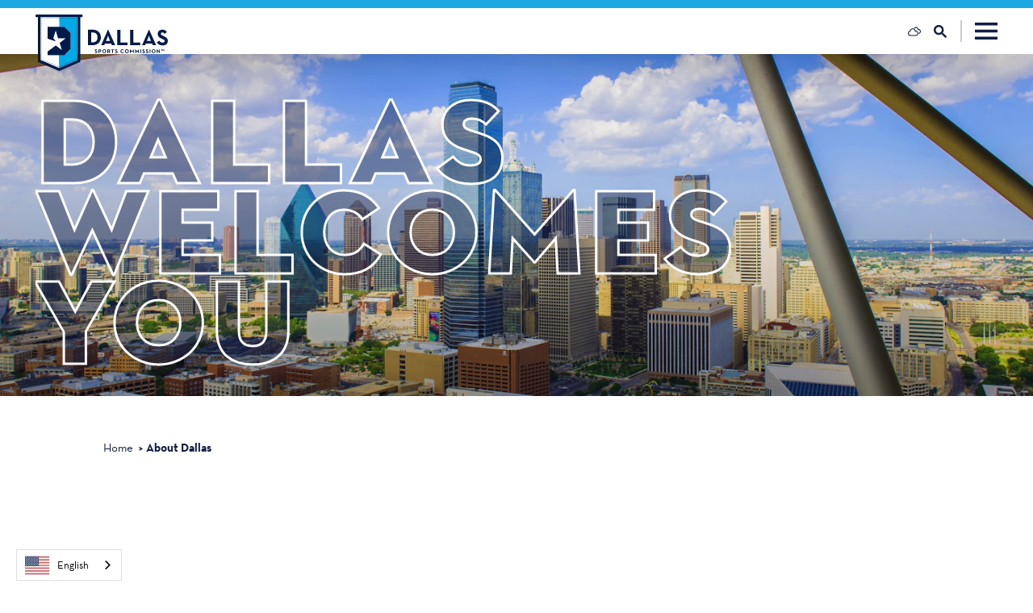

--- FILE ---
content_type: text/html; charset=UTF-8
request_url: https://www.dallassports.org/ata-spring-national-tournament/about-dallas/
body_size: 30845
content:
<!DOCTYPE html>
<html lang="en-US" class="no-js header-has-content site--sports microsite--2024-ata-spring-national-tournament">
<head>
                                
    <meta charset="utf-8">
    <meta http-equiv="x-ua-compatible" content="ie=edge">
    <meta name="viewport" content="width=device-width, initial-scale=1.0">
    <meta name="mobile-web-app-capable" content="yes">

                <meta name="theme-color" content="#151f42">
    
                        
                    <link rel="preconnect" href="https://visit-dallas.s3.amazonaws.com/">
    
                                        <link rel="preconnect" href="https://visit-dallas.imgix.net">
                                    <link rel="preconnect" href="https://visit-dallas-proxy.imgix.net">
            
                        <link rel="preload" href="https://visit-dallas.imgix.net/images/general/Skyline-GeO-Deck-at-Reunion-Tower.jpg?auto=compress%2Cformat&bg=%23ffffff&fit=max&fm=jpg&position=50%2050&q=80&w=320&s=abde4d91890861df08f4418b249638d9" as="image" imagesrcset="https://visit-dallas.imgix.net/images/general/Skyline-GeO-Deck-at-Reunion-Tower.jpg?auto=compress%2Cformat&bg=%23ffffff&fit=max&fm=jpg&position=50%2050&q=80&w=320&s=abde4d91890861df08f4418b249638d9 320w, https://visit-dallas.imgix.net/images/general/Skyline-GeO-Deck-at-Reunion-Tower.jpg?auto=compress%2Cformat&bg=%23ffffff&fit=max&fm=jpg&position=50%2050&q=80&w=540&s=35c09d3036dca96ce37f250bafbb49fb 540w, https://visit-dallas.imgix.net/images/general/Skyline-GeO-Deck-at-Reunion-Tower.jpg?auto=compress%2Cformat&bg=%23ffffff&fit=max&fm=jpg&position=50%2050&q=80&w=768&s=e17e6bbfe562ec782c15133f0c8676f8 768w, https://visit-dallas.imgix.net/images/general/Skyline-GeO-Deck-at-Reunion-Tower.jpg?auto=compress%2Cformat&bg=%23ffffff&fit=max&fm=jpg&position=50%2050&q=80&w=1024&s=571f251dc9f14bec05bd5c977ad04333 1024w, https://visit-dallas.imgix.net/images/general/Skyline-GeO-Deck-at-Reunion-Tower.jpg?auto=compress%2Cformat&bg=%23ffffff&fit=max&fm=jpg&position=50%2050&q=80&w=1200&s=981fa28c4b1b4f08323748b0683ef681 1200w, https://visit-dallas.imgix.net/images/general/Skyline-GeO-Deck-at-Reunion-Tower.jpg?auto=compress%2Cformat&bg=%23ffffff&fit=max&fm=jpg&position=50%2050&q=80&w=1440&s=0d5a8fb6661eee7de1cb65a18300a2d0 1440w, https://visit-dallas.imgix.net/images/general/Skyline-GeO-Deck-at-Reunion-Tower.jpg?auto=compress%2Cformat&bg=%23ffffff&fit=max&fm=jpg&position=50%2050&q=80&w=1920&s=c627b06fe04f2bcb9d5c519c5cf6e3ee 1920w, https://visit-dallas.imgix.net/images/general/Skyline-GeO-Deck-at-Reunion-Tower.jpg?auto=compress%2Cformat&bg=%23ffffff&fit=max&fm=jpg&position=50%2050&q=80&w=2560&s=a46b689ff8cb0a6f3bfbd9741c4a314d 2100w">
            

                                                        <style>/*! modern-normalize v0.6.0 | MIT License | https://github.com/sindresorhus/modern-normalize */:root{-moz-tab-size:4;-o-tab-size:4;tab-size:4}html{line-height:1.15;-webkit-text-size-adjust:100%}body{margin:0}hr{height:0}abbr[title]{-webkit-text-decoration:underline dotted;text-decoration:underline dotted}b,strong{font-weight:bolder}code,kbd,pre,samp{font-family:SFMono-Regular,Consolas,Liberation Mono,Menlo,monospace;font-size:1em}sub,sup{position:relative;vertical-align:baseline;font-size:75%;line-height:0}sub{bottom:-.25em}sup{top:-.5em}button,input,optgroup,select,textarea{margin:0;font-family:inherit;font-size:100%;line-height:1.15}button,select{text-transform:none}[type=button],[type=reset],[type=submit],button{-webkit-appearance:button}[type=button]::-moz-focus-inner,[type=reset]::-moz-focus-inner,[type=submit]::-moz-focus-inner,button::-moz-focus-inner{padding:0;border-style:none}[type=button]:-moz-focusring,[type=reset]:-moz-focusring,[type=submit]:-moz-focusring,button:-moz-focusring{outline:1px dotted ButtonText}fieldset{padding:.35em .75em .625em}legend{padding:0}progress{vertical-align:baseline}[type=number]::-webkit-inner-spin-button,[type=number]::-webkit-outer-spin-button{height:auto}[type=search]{-webkit-appearance:textfield;outline-offset:-2px}[type=search]::-webkit-search-decoration{-webkit-appearance:none}::-webkit-file-upload-button{-webkit-appearance:button;font:inherit}summary{display:list-item}[hidden]{display:none!important}.critical-fade{opacity:0;width:100%;max-width:100%;-webkit-transition:opacity .5s ease;transition:opacity .5s ease}.is-hidden,.show-for-print,[v-cloak]{display:none!important}.show-for-sr,.show-on-focus{position:absolute!important;width:1px;height:1px;overflow:hidden;clip:rect(1px 1px 1px 1px);clip:rect(1px,1px,1px,1px);white-space:nowrap}.show-on-focus:active,.show-on-focus:focus{position:static!important;width:auto;height:auto;overflow:visible;clip:auto}.visually-hidden{position:absolute;width:1px;height:1px;margin:-1px;padding:0;overflow:hidden;clip:rect(0 0 0 0);border:0}*,:after,:before{-webkit-box-sizing:border-box;box-sizing:border-box}html{--pad-the-header:1;--header-padding:calc(var(--header-height, 0px)*var(--pad-the-header));--body-top-padding:calc(var(--alerts-height, 0px) + var(--header-padding));-webkit-font-smoothing:antialiased;-moz-osx-font-smoothing:grayscale;text-rendering:optimizeLegibility;scroll-behavior:smooth;scroll-padding-top:var(--header-height)}html.hide-header{--pad-the-header:0}@media screen and (prefers-reduced-motion:reduce){html{scroll-behavior:auto}}body{margin:0 auto;padding-top:var(--body-top-padding);-webkit-transition:padding-top .3s ease;transition:padding-top .3s ease;line-height:1}a>svg,button>svg{pointer-events:none}::-moz-selection{background-color:var(--selection-background-color);color:var(--selection-color)}::selection{background-color:var(--selection-background-color);color:var(--selection-color)}@media (hover:hover){a[href^="tel:"]{color:inherit}}blockquote,dd,div,dl,dt,form,li,ol,p,pre,td,th,ul{margin:0;padding:0}p{font-size:inherit;text-rendering:optimizeLegibility}em,i{font-style:italic}em,i,small{line-height:inherit}small{font-size:80%}a{-webkit-transition:color .3s ease;transition:color .3s ease;line-height:inherit;text-decoration:none}a,button{color:currentColor;cursor:pointer}button{margin:0;padding:0;background:transparent;border:none;font-size:inherit;text-transform:none;-webkit-appearance:none;-moz-appearance:none;appearance:none}button[disabled]{opacity:.5}button[disabled],html input[disabled]{cursor:default}img{display:inline-block;vertical-align:middle}img,svg{max-width:100%;height:auto}a img,hr{border:0}hr{margin:1rem auto;border-bottom:1px solid #ccc}dl,ol,ul{list-style-position:outside}li{font-size:inherit}ul{list-style-type:disc}ol,ol ol,ol ul,ul,ul ol,ul ul{margin-left:1.25rem}dl dt{font-weight:700}blockquote{padding:.5625rem 1.25rem 0 1.1875rem;border-left:1px solid #ccc}blockquote,blockquote p{line-height:1.6}cite{display:block;font-size:.8125rem}cite:before{content:"— "}abbr{border-bottom:1px dotted #0a0a0a;color:#0a0a0a;cursor:help}figure{margin:0}code{padding:.125rem .3125rem .0625rem;border:1px solid #ccc;font-weight:400}code,kbd{background-color:#eee;color:#0a0a0a}kbd{margin:0;padding:.125rem .25rem 0;font-family:Consolas,Liberation Mono,Courier,monospace}hr{border-color:currentColor}:root{--color-blue:#00a9e7;--color-dark-blue:#127faa;--color-purple:#cc36c3;--color-dark-purple:#8d2686;--color-red:#de304d;--color-dark-red:#9f2438;--color-tajin:#eb6c23;--color-dark-tajin:#be4602;--color-swagger:#147077;--color-dark-swagger:#02555c;--color-pool:#3fcbca;--color-dark-pool:#169897;--color-traveling-man:#8a8a8c;--color-dark-traveling-man:#636365;--color-white:#fff;--color-gold:#e4b512;--color-outer-space:#58656c;--color-silver:#cbccce;--color-black:#000;--color-timberwolf:#d1d2d4;--color-big-stone:#151f42;--color-bunting:#131e45;--color-pine-green:#007078;--color-curious-blue:#1da7e0;--color-ming:#2e6e76;--color-jungle-green:#31a485;--color-havelock-blue:#4da6db;--color-breaker-bay:#539e9f;--color-aqua-forest:#55a087;--color-dusty-turquoise:#659c9e;--color-wave-top:#b0d8d2;--color-bay-leaf:#85af9a;--color-yellow-green:#cedc72;--color-alto:#d1d0d0;--color-cararra:#eeede9;--color-lighthouse:#f4f4f4;--color-wild-sand:#f6f6f6;--color-snow-drift:#f9fbfa;--color-desert-storm:#f8f8f6;--color-christmas-silver:#e2e0df;--theme-color-alert:var(--color-red);--theme-listing-card-text-color:var(--color-outer-space);--ff-neutraface-text:"Neutraface Text",sans-serif;--ff-neutraface-text-alt:"Neutraface Text",sans-serif;--ff-neutraface-2-display:"Neutraface 2 Display",sans-serif;--ff-basic-sans:"basic-sans",sans-serif;--ff-roboto-serif:"Roboto Serif",serif;--f-general-family:var(--ff-basic-sans);--f-general-style:normal;--f-general-weight:400;--f-general-bold-weight:700;--f-general-spacing:0;--f-general-text-transform:none;--f-general-alt-family:var(--ff-basic-sans);--f-general-alt-style:normal;--f-general-alt-weight:300;--f-general-alt-bold-weight:600;--f-general-alt-spacing:-.02em;--f-general-alt-text-transform:none;--f-heading-family:var(--ff-basic-sans);--f-heading-style:normal;--f-heading-weight:900;--f-heading-lighter-weight:600;--f-heading-spacing:-.02em;--f-heading-text-transform:uppercase;--f-alt-family:var(--ff-roboto-serif);--f-alt-style:normal;--f-alt-weight:500;--f-alt-bold-weight:700;--f-alt-spacing:-.02em;--f-alt-text-transform:none;--f-button-family:var(--f-heading-family);--f-button-style:var(--f-heading-style);--f-button-weight:var(--f-heading-weight);--f-button-spacing:var(--f-heading-spacing);--f-button-text-transform:var(--f-heading-text-transform);--header-height:67px;--header-top-height:10px;--header-height-overlapping:var(--header-height);--header-bottom-height:calc(var(--header-height) - var(--header-top-height, 0));--theme-close-button-size:44px;--theme-close-button-icon-size:16px;--theme-close-button:var(--color-white);--theme-close-button-background:var(--color-red);--theme-close-button-hover:var(--color-white);--theme-close-button-background-hover:var(--color-dark-red);--theme-bp-bg:var(--color-big-stone);--theme-bp-caption-bg:var(--subtheme-dynamic-dark-1);--theme-bp-caption:var(--color-white);--theme-bp-border:1px solid var(--theme-color-white);--flickity-arrow-size-sm:1.25rem;--flickity-arrow-icon-sm:1.25rem;--flickity-arrow-size-lg:1.5rem;--flickity-arrow-icon-lg:1.5rem;--flickity-arrow-size:var(--flickity-arrow-size-sm);--flickity-arrow-icon:var(--flickity-arrow-icon-sm);--flickity-arrow-radius:0;--flickity-arrow-prev-default-offset:calc(var(--layout-gutter)*0.75 - 22%);--flickity-arrow-next-default-offset:calc(var(--layout-gutter)*-0.75 + 22%);--input-height:40px;--input-height-lg:40px;--input-height-xl:45px;--input-background-color:var(--color-white);--input-border-color:var(--color-timberwolf);--input-border-width:1px;--input-border:var(--input-border-width) solid var(--input-border-color);--input-border-radius:0;--input-padding:0.5rem 1rem;--textarea-padding:1rem;--select-padding:0 2rem 0 1rem;--input-color:var(--input-text-color,var(--text-color));--input-placeholder-color:var(--input-placeholder-text-color,var(--input-color));--input-shadow:none;--input-label-bottom-margin:0.5rem;--theme-dp-primary-color:var(--link-color);--theme-dp-primary-disabled-color:#ccc;--theme-dp-success-color:var(--link-color);--theme-dp-success-color-disabled:#ccc;--theme-dp-preset-range-color:var(--link-color);--theme-dp-preset-range-color-hover:var(--link-color-hover);--theme-dp-hover-color:var(--link-color);--theme-hover-label-color:var(--color-white);--theme-hover-label-background-color:var(--text-color);--theme-date-picker:var(--theme-light-primary-button-text-color);--theme-date-picker-bg:var(--theme-light-primary-button-background-color);--theme-date-picker-hover:var(--theme-light-primary-button-text-color-hover);--theme-date-picker-hover-bg:var(--theme-light-primary-button-background-color-hover);--theme-link-color:var(--text-color);--theme-link-color-hover:var(--link-color);--theme-header-overlap-link-color:var(--link-color);--theme-header-overlap-link-color-hover:var(--link-color-hover);--theme-header-save:var(--theme-link-color);--theme-header-save-count:var(--color-white);--theme-header-save-hover:var(--theme-link-color-hover);--theme-header-save-count-hover:var(--color-white);--theme-header-overlap-save-count:var(--link-color);--theme-header-overlap-save-hover:var(--link-color);--theme-header-overlap-save-count-hover:var(--color-white);--theme-header-hover-label-background-color:var(--theme-color-3);--section-nav-height:66px;--theme-share-links-background-color:var(--color-white);--theme-share-link-color:var(--theme-accent-color);--theme-share-link-color-hover:var(--theme-color-5);--theme-detail-social-link-color:var(--text-color);--theme-detail-social-link-color-hover:var(--theme-accent-color);--theme-detail-slider-width:min(100%,804px);--theme-play-icon-background:var(--color-red);--theme-play-icon-color:var(--color-white);--theme-play-icon-color-hover:var(--color-white);--theme-play-icon-background-hover:var(--color-blue);--theme-radio-border-width:1px;--theme-radio-toggle-border-radius:0;--theme-switch-height:24px;--theme-switch-border:4px;--theme-icon-button-size:2.375rem;--theme-icon-button-overlay-size:3.6875rem;--theme-scroll-size:45px;--theme-scroll-icon-size:23px;--theme-listings-input-icon-size:1.25rem;--theme-listings-input-icon-color:var(--link-color);--theme-listings-input-close-icon-size:0.75rem;--theme-listings-input-icon-padding-left:2.1875rem;--theme-listings-input-icon-padding-right:1.5625rem;--theme-pagination-button-size:2.375rem;--theme-pagination-counter-text-color:var(--text-color);--theme-pagination-text-color:var(--text-color);--theme-pagination-background-color:var(--bg-color);--theme-pagination-border-color:var(--theme-pagination-background-color);--theme-pagination-text-color-hover:var(--theme-pagination-text-color-selected);--theme-pagination-background-color-hover:var(--theme-pagination-background-color-selected);--theme-pagination-border-color-hover:var(--theme-pagination-border-color-selected);--theme-pagination-text-color-selected:var(--bg-color);--theme-pagination-background-color-selected:var(--text-color);--theme-pagination-border-color-selected:var(--theme-pagination-background-color-selected);--layout-spaced-v:2.5rem;--layout-spaced-v:40px;--layout-gutter:1.25rem;--narrow-width:70.83333%;--narrow-width-nested:73.91304%;--full-width:calc(100vw - var(--scrollbar-width, 0px));--layout-fence-width:calc(var(--full-width)*0.8);--layout-padded-fence-width:calc(var(--layout-fence-width) - var(--layout-gutter)*2);--layout-padded-fence-side:calc(var(--full-width)*0.5 - var(--layout-padded-fence-width)*0.5);--crosshead-bottom-margin:clamp(1.5rem,3.4vw,3rem);--gradient-rotation:135deg;--theme-bg-offset:3.875rem;--text-column-max:767px;--text-column-gap:clamp(1.5rem,4.5cqw,6rem);--text-heading-bottom-margin:0.9rem;--text-ancillary-heading-bottom-margin:0.6rem;--text-links-top-margin:1.3rem}@media only screen and (min-width:1300px){:root{--header-height:118px;--header-top-height:33px;--header-height-overlapping:var(--header-height)}}@supports (background:color-mix(in srgb,red 50%,blue)){:root{--theme-bp-bg:color-mix(in srgb,var(--color-big-stone),transparent 50%)}}@media only screen and (min-width:768px){:root{--flickity-arrow-size:var(--flickity-arrow-size-lg);--flickity-arrow-icon:var(--flickity-arrow-icon-lg);--input-height:45px;--input-height-lg:49px}}@supports (background:color-mix(in srgb,red 50%,blue)){:root{--theme-dp-hover-color:color-mix(in srgb,var(--link-color),transparent 80%)}}@media only screen and (min-width:768px){:root{--section-nav-height:94px}}@media only screen and (min-width:414px) and (max-width:1919px){:root{--layout-spaced-v:calc(3.45286vw + 25.70518px)}}@media only screen and (min-width:1920px){:root{--layout-spaced-v:92px}}@media only screen and (min-width:414px){:root{--layout-gutter:2rem}}@media only screen and (min-width:1024px){:root{--layout-gutter:2.75rem}}@media only screen and (min-width:520px){:root{--layout-padded-fence-width:var(--layout-fence-width)}}.site--sports{--f-general-family:var(--ff-neutraface-text);--f-general-weight:400;--f-general-alt-family:var(--ff-neutraface-text);--f-general-alt-weight:300;--f-general-alt-bold-weight:600;--f-general-alt-spacing:0;--f-heading-family:var(--ff-neutraface-2-display);--f-heading-weight:400;--f-heading-spacing:.04em;--f-heading-text-transform:uppercase;--f-alt-family:var(--ff-neutraface-text-alt);--f-alt-weight:700;--f-alt-spacing:.025em}:root{--subtheme-dynamic-light-1:var(--color-white);--subtheme-dynamic-light-2:var(--color-lighthouse);--subtheme-dynamic-dark-1:var(--color-blue);--subtheme-dynamic-dark-2:var(--color-purple);--subtheme-dynamic-dark-3:var(--color-red);--subtheme-dynamic-dark-4:var(--color-tajin);--subtheme-dynamic-dark-5:var(--color-swagger);--subtheme-dynamic-dark-6:var(--color-pool);--subtheme-dynamic-dark-7:var(--color-traveling-man);--grouped-map-option-1:var(--color-blue);--grouped-map-option-1-hover:var(--color-dark-blue);--grouped-map-option-2:var(--color-purple);--grouped-map-option-2-hover:var(--color-dark-purple);--grouped-map-option-3:var(--color-red);--grouped-map-option-3-hover:var(--color-dark-red);--map-marker-color:var(--color-blue);--map-marker-color-hover:var(--color-dark-blue);--map-marker-near-me-color:var(--color-purple);--map-routing-path-default:var(--color-red);--map-routing-path-traveled:var(--color-red);--input-text-color:var(--color-dark-blue);--input-placeholder-text-color:var(--color-dark-blue);--theme-icon-button:var(--color-white);--theme-icon-button-bg:var(--color-red);--theme-icon-button-hover:var(--theme-icon-button-selected);--theme-icon-button-hover-bg:var(--theme-icon-button-selected-bg);--theme-icon-button-selected:var(--color-white);--theme-icon-button-selected-bg:var(--color-dark-red);--theme-icon-button-hover-label:var(--color-white);--theme-icon-button-hover-label-bg:var(--color-dark-blue);--theme-icon-button-alt:var(--color-white);--theme-icon-button-alt-bg:var(--color-blue);--theme-icon-button-alt-hover:var(--theme-icon-button-alt-selected);--theme-icon-button-alt-hover-bg:var(--theme-icon-button-alt-selected-bg);--theme-icon-button-alt-selected:var(--color-white);--theme-icon-button-alt-selected-bg:var(--color-dark-blue);--theme-icon-button-alt-hover-label:var(--color-white);--theme-icon-button-alt-hover-label-bg:var(--color-dark-red);--theme-listings-input-color:var(--color-blue);--theme-link-color:var(--color-blue);--theme-link-color-hover:var(--color-red)}.microsite--margarita-mile{--subtheme-dynamic-dark-1:var(--color-jungle-green);--subtheme-dynamic-dark-2:var(--color-aqua-forest);--grouped-map-option-1:var(--color-big-stone);--grouped-map-option-1-hover:var(--color-yellow-green);--grouped-map-option-2:var(--color-jungle-green);--grouped-map-option-2-hover:var(--color-yellow-green);--grouped-map-option-3:var(--color-breaker-bay);--grouped-map-option-3-hover:var(--color-yellow-green);--map-marker-color:var(--color-big-stone);--map-marker-color-hover:var(--color-jungle-green);--map-marker-near-me-color:var(--color-yellow-green);--map-routing-path-default:var(--color-breaker-bay);--map-routing-path-traveled:var(--color-jungle-green);--input-text-color:var(--color-big-stone);--input-placeholder-text-color:var(--color-jungle-green);--theme-icon-button:var(--color-white);--theme-icon-button-bg:var(--color-jungle-green);--theme-icon-button-hover:var(--theme-icon-button-selected);--theme-icon-button-hover-bg:var(--theme-icon-button-selected-bg);--theme-icon-button-selected:var(--color-white);--theme-icon-button-selected-bg:var(--color-aqua-forest);--theme-icon-button-hover-label:var(--color-white);--theme-icon-button-hover-label-bg:var(--color-big-stone);--theme-icon-button-alt:var(--color-big-stone);--theme-icon-button-alt-bg:var(--color-yellow-green);--theme-icon-button-alt-hover:var(--theme-icon-button-alt-selected);--theme-icon-button-alt-hover-bg:var(--theme-icon-button-alt-selected-bg);--theme-icon-button-alt-selected:var(--color-big-stone);--theme-icon-button-alt-selected-bg:var(--color-white);--theme-icon-button-alt-hover-label:var(--color-white);--theme-icon-button-alt-hover-label-bg:var(--color-big-stone);--theme-listings-input-color:var(--color-jungle-green);--theme-link-color:var(--color-big-stone);--theme-link-color-hover:var(--color-jungle-green)}.microsite--margarita-mile,.site--sports{--subtheme-dynamic-light-1:var(--color-white);--subtheme-dynamic-light-2:var(--color-cararra)}.site--sports{--subtheme-dynamic-dark-1:var(--color-big-stone);--subtheme-dynamic-dark-2:var(--color-havelock-blue);--grouped-map-option-1:var(--color-big-stone);--grouped-map-option-1-hover:var(--color-curious-blue);--grouped-map-option-2:var(--color-havelock-blue);--grouped-map-option-2-hover:var(--color-curious-blue);--grouped-map-option-3:var(--color-breaker-bay);--grouped-map-option-3-hover:var(--color-curious-blue);--map-marker-color:var(--color-big-stone);--map-marker-color-hover:var(--color-havelock-blue);--map-marker-near-me-color:var(--color-breaker-bay);--map-routing-path-default:var(--color-alto);--map-routing-path-traveled:var(--color-big-stone);--input-text-color:var(--color-big-stone);--input-placeholder-text-color:var(--color-big-stone);--theme-icon-button:var(--color-white);--theme-icon-button-bg:var(--color-havelock-blue);--theme-icon-button-hover:var(--theme-icon-button-selected);--theme-icon-button-hover-bg:var(--theme-icon-button-selected-bg);--theme-icon-button-selected:var(--color-white);--theme-icon-button-selected-bg:var(--color-curious-blue);--theme-icon-button-hover-label:var(--color-white);--theme-icon-button-hover-label-bg:var(--color-big-stone);--theme-icon-button-alt:var(--color-white);--theme-icon-button-alt-bg:var(--color-big-stone);--theme-icon-button-alt-hover:var(--theme-icon-button-alt-selected);--theme-icon-button-alt-hover-bg:var(--theme-icon-button-alt-selected-bg);--theme-icon-button-alt-selected:var(--color-white);--theme-icon-button-alt-selected-bg:var(--color-havelock-blue);--theme-icon-button-alt-hover-label:var(--color-white);--theme-icon-button-alt-hover-label-bg:var(--color-curious-blue);--theme-listings-input-color:var(--color-curious-blue);--theme-link-color:var(--color-bunting);--theme-link-color-hover:var(--color-curious-blue)}[class*=subtheme--],[class^=subtheme--]{--selection-color:var(--bg-color);--selection-background-color:var(--text-color);--map-side-panel-padding-min:16px;--map-map-width:50%;--map-side-panel-padding-outside:var(--layout-padded-fence-side);--map-side-panel-padding-inside:var(--layout-gutter);--map-side-panel-margin-outside:0;--map-side-panel-margin-inside:auto;--map-side-panel-max-width:calc(100% - var(--map-map-width));--map-side-panel-inner-max-width:90%;--button-border-radius:0;--button-text-color:var(--color-white);--button-bg-color:var(--link-color);--button-border-color:var(--button-bg-color);--button-text-color-hover:var(--color-white);--button-bg-color-hover:var(--link-color-hover);--button-border-color-hover:var(--button-bg-color-hover);--map-icon-text-color:var(--color-white);--map-marker-border:none;--map-marker-text-color:var(--color-white);--tile-box-icon:31px;--border-color:var(--color-silver);--focus-visible-outline:var(--link-color-hover,var(--theme-color-1,#00f));--cms-edit-floating:var(--button-text-color);--cms-edit-floating-bg:var(--button-bg-color);--cms-edit-floating-hover:var(--button-text-color-hover);--cms-edit-floating-bg-hover:var(--button-bg-color-hover);--theme-icon-recolor-filter:none;--theme-label-color:var(--text-color);--theme-radio-toggle-text-color:var(--link-color);--theme-radio-toggle-bg:var(--bg-color);--theme-radio-toggle-border-color:var(--border-color);--theme-radio-toggle-text-color-selected:var(--button-text-color);--theme-radio-toggle-bg-selected:var(--button-bg-color);--theme-radio-toggle-border-color-selected:var(--theme-radio-toggle-bg-selected);--theme-radio-toggle-text-color-hover:var(--theme-radio-toggle-text-color-selected);--theme-radio-toggle-bg-hover:var(--theme-radio-toggle-bg-selected);--theme-radio-toggle-border-color-hover:var(--theme-radio-toggle-border-color-selected);--theme-switch-text-on:var(--text-color);--theme-switch-background-on:var(--button-bg-color);--theme-switch-toggle-color:var(--color-white);--checkbox-checked:var(--text-color);--checkbox-border-color:var(--border-color);--root-rez-font:proxima-nova,sans-serif;--root-rez-radius:0;--root-rez-primary:var(--text-color);--root-rez-secondary:var(--link-color);--root-rez-border:var(--border-color);--root-rez-form-border:var(--border-color);--theme-quick-search-input-color:var(--input-color);--theme-quick-search-input-placeholder-color:var(--input-placeholder-color);--theme-quick-search-title:var(--heading-color);--theme-quick-search-section:var(--ancillary-heading-color);--theme-quick-search-mark:var(--text-color);--theme-quick-search-hover-background:var(--color-lighthouse);--theme-quick-search-hover-title:var(--heading-color);--theme-quick-search-hover-section:var(--ancillary-heading-color);--theme-quick-search-hover-mark:var(--text-color);--is-collapsed:0;background-color:var(--bg-color);background-image:var(--bg-gradient,none);color:var(--text-color,currentColor)}@media only screen and (min-width:414px) and (max-width:1919px){[class*=subtheme--],[class^=subtheme--]{--map-side-panel-padding-min:calc(2.65604vw + 5.00398px)}}@media only screen and (min-width:1920px){[class*=subtheme--],[class^=subtheme--]{--map-side-panel-padding-min:56px}}@media only screen and (min-width:1024px){[class*=subtheme--],[class^=subtheme--]{--map-map-width:58%}}@supports (background:color-mix(in srgb,red 50%,blue)){[class*=subtheme--],[class^=subtheme--]{--switch-text-off:color-mix(in srgb,var(--text-color),transparent 50%);--switch-background-off:color-mix(in srgb,#ccc,transparent 50%);--theme-slider-dot-background-color:color-mix(in srgb,var(--text-color),transparent 70%);--theme-table-background-color:color-mix(in srgb,var(--text-color),transparent 93%);--theme-table-stripe-background-color:color-mix(in srgb,var(--text-color),transparent 98%);--theme-table-heading-background-color:color-mix(in srgb,var(--text-color),transparent 88%)}}.subtheme--dynamic-light-1,.subtheme--dynamic-light-2{--text-color:var(--color-black);--intro-color:var(--text-color);--ancillary-heading-color:var(--heading-color);--heading-color:var(--text-color);--subhead-color:var(--crosshead-color);--link-color-hover:var(--text-color);--button-link-text-color:var(--text-color);--button-link-text-color-hover:var(--theme-link-color-hover);--theme-radio-toggle-text-color:var(--text-color);--theme-radio-toggle-bg:var(--bg-color);--theme-radio-toggle-text-color-selected:var(--bg-color);--theme-radio-toggle-bg-selected:var(--text-color);--checkbox-checked:var(--text-color);--checkbox-border-color:var(--text-color);--button-bg-color:var(--text-color);--button-text-color:var(--bg-color);--button-bg-color-hover:var(--button-bg-color);--button-text-color-hover:var(--button-text-color);--button-alt-bg-color:var(--text-color);--button-alt-text-color:var(--bg-color);--button-alt-bg-color-hover:var(--button-bg-color);--button-alt-text-color-hover:var(--button-text-color);--switch-text-off:var(--color-smoke);--switch-background-off:var(--color-smoke);--map-bg:var(--bg-color);--popover-bg:var(--color-white)}@supports (background:color-mix(in srgb,red 50%,blue)){.subtheme--dynamic-light-1,.subtheme--dynamic-light-2{--switch-text-off:color-mix(in srgb,var(--color-smoke),transparent 50%);--switch-background-off:color-mix(in srgb,var(--color-smoke),transparent 50%);--theme-table-background-color:color-mix(in srgb,var(--text-color),transparent 96%);--theme-table-stripe-background-color:color-mix(in srgb,var(--text-color),transparent 99%);--theme-table-heading-background-color:color-mix(in srgb,var(--text-color),transparent 93%)}}.subtheme--dynamic-dark-1,.subtheme--dynamic-dark-2,.subtheme--dynamic-dark-3,.subtheme--dynamic-dark-4,.subtheme--dynamic-dark-5,.subtheme--dynamic-dark-6,.subtheme--dynamic-dark-7,.subtheme--red{--bg-color:var(--color-black);--border-color:var(--color-timberwolf);--text-color:var(--color-white);--intro-color:var(--text-color);--ancillary-heading-color:var(--heading-color);--heading-color:var(--text-color);--subheading-color:var(--heading-color);--crosshead-color:var(--heading-color);--link-color:var(--text-color);--link-color-hover:var(--text-color);--button-link-text-color:var(--text-color);--button-link-text-color-hover:var(--text-color);--theme-radio-toggle-text-color:var(--text-color);--theme-radio-toggle-bg:var(--bg-color);--theme-radio-toggle-text-color-selected:var(--bg-color);--theme-radio-toggle-bg-selected:var(--text-color);--checkbox-checked:var(--text-color);--checkbox-border-color:var(--text-color);--button-bg-color:var(--color-white);--button-text-color:var(--bg-color);--button-bg-color-hover:var(--button-bg-color);--button-text-color-hover:var(--button-text-color);--button-alt-bg-color:var(--button-bg-color);--button-alt-text-color:var(--button-text-color);--button-alt-bg-color-hover:var(--color-white);--button-alt-text-color-hover:var(--bg-color);--switch-text-off:var(--color-white);--switch-background-off:var(--color-white);--map-bg:var(--link-color);--popover-bg:var(--color-smoke);--theme-header-save-count:var(--bg-color);--theme-header-save-count-hover:var(--bg-color);--theme-hover-label-color:var(--bg-color);--theme-hover-label-background-color:var(--text-color)}@supports (background:color-mix(in srgb,red 50%,blue)){.subtheme--dynamic-dark-1,.subtheme--dynamic-dark-2,.subtheme--dynamic-dark-3,.subtheme--dynamic-dark-4,.subtheme--dynamic-dark-5,.subtheme--dynamic-dark-6,.subtheme--dynamic-dark-7,.subtheme--red{--switch-text-off:color-mix(in srgb,var(--color-white),transparent 50%);--switch-background-off:color-mix(in srgb,var(--color-white),transparent 50%);--popover-bg:color-mix(in srgb,var(--color-smoke),#fff 20%)}}.subtheme--dynamic-dark-1{--bg-color:var(--color-blue);--bg-gradient-start:var(--color-blue);--bg-gradient-end:var(--color-dark-blue);--bg-gradient:linear-gradient(var(--gradient-rotation),var(--bg-gradient-start),var(--bg-gradient-end));--bg-fallback-color:var(--color-dark-blue);--bg-fallback-gradient:none}.subtheme--dynamic-dark-2{--bg-color:var(--color-purple);--bg-gradient-start:var(--color-purple);--bg-gradient-end:var(--color-dark-purple);--bg-gradient:linear-gradient(var(--gradient-rotation),var(--bg-gradient-start),var(--bg-gradient-end));--bg-fallback-color:var(--color-dark-purple);--bg-fallback-gradient:none}.subtheme--dynamic-dark-3,.subtheme--red{--bg-color:var(--color-red);--bg-gradient-start:var(--color-red);--bg-gradient-end:var(--color-dark-red);--bg-gradient:linear-gradient(var(--gradient-rotation),var(--bg-gradient-start),var(--bg-gradient-end));--bg-fallback-color:var(--color-dark-red);--bg-fallback-gradient:none;--button-bg-color:var(--color-blue);--button-text-color:var(--color-white);--button-bg-color-hover:var(--color-dark-blue);--button-text-color-hover:var(--color-white)}.subtheme--dynamic-dark-4{--bg-color:var(--color-tajin);--bg-gradient-start:var(--color-tajin);--bg-gradient-end:var(--color-dark-tajin);--bg-gradient:linear-gradient(var(--bg-gradient-start),var(--bg-gradient-end));--bg-fallback-color:var(--color-dark-tajin);--bg-fallback-gradient:none}.subtheme--dynamic-dark-5{--bg-color:var(--color-swagger);--bg-gradient-start:var(--color-swagger);--bg-gradient-end:var(--color-dark-swagger);--bg-gradient:linear-gradient(var(--gradient-rotation),var(--bg-gradient-start),var(--bg-gradient-end));--bg-fallback-color:var(--color-dark-swagger);--bg-fallback-gradient:none}.subtheme--dynamic-dark-6{--bg-color:var(--color-pool);--bg-gradient-start:var(--color-pool);--bg-gradient-end:var(--color-dark-pool);--bg-gradient:linear-gradient(var(--gradient-rotation),var(--bg-gradient-start),var(--bg-gradient-end));--bg-fallback-color:var(--color-dark-pool);--bg-fallback-gradient:none}.subtheme--dynamic-dark-7{--bg-color:var(--color-traveling-man);--bg-gradient-start:var(--color-traveling-man);--bg-gradient-end:var(--color-dark-traveling-man);--bg-gradient:linear-gradient(var(--gradient-rotation),var(--bg-gradient-start),var(--bg-gradient-end));--bg-fallback-color:var(--color-dark-traveling-man);--bg-fallback-gradient:none}.subtheme--dynamic-light-1,.subtheme--dynamic-light-2{--bg-color:var(--color-white);--bg-gradient:none;--text-color:var(--color-dark-blue);--intro-color:var(--heading-color);--ancillary-heading-color:var(--color-dark-blue);--heading-color:var(--color-blue);--subheading-color:var(--heading-color);--crosshead-color:var(--heading-color);--link-color:var(--text-color);--link-color-hover:var(--color-red);--button-text-color:var(--color-white);--button-bg-color:var(--color-blue);--button-text-color-hover:var(--color-white);--button-bg-color-hover:var(--color-dark-blue);--button-alt-text-color:var(--color-white);--button-alt-bg-color:var(--color-dark-blue);--button-alt-text-color-hover:var(--color-white);--button-alt-bg-color-hover:var(--color-blue);--theme-radio-toggle-text-color:var(--color-blue);--theme-radio-toggle-bg:var(--color-white);--theme-radio-toggle-text-color-selected:var(--color-white);--theme-radio-toggle-bg-selected:var(--color-blue);--checkbox-checked:var(--color-blue);--checkbox-border-color:var(--border-color);--theme-pagination-text-color:var(--color-white);--theme-pagination-background-color:var(--color-blue);--theme-pagination-text-color-hover:var(--theme-pagination-text-color-selected);--theme-pagination-background-color-hover:var(--theme-pagination-background-color-selected);--theme-pagination-text-color-selected:var(--color-white);--theme-pagination-background-color-selected:var(--color-red)}.subtheme--dynamic-light-2{--bg-color:var(--color-lighthouse);--subhead-color:var(--text-color)}.microsite--margarita-mile .subtheme--dynamic-dark-1{--bg-color:var(--color-jungle-green);--bg-gradient:none}.microsite--margarita-mile .subtheme--dynamic-dark-2,.microsite--margarita-mile .subtheme--dynamic-dark-3,.microsite--margarita-mile .subtheme--dynamic-dark-4,.microsite--margarita-mile .subtheme--dynamic-dark-5,.microsite--margarita-mile .subtheme--dynamic-dark-6,.microsite--margarita-mile .subtheme--dynamic-dark-7{--bg-color:var(--color-aqua-forest);--bg-gradient:none}.microsite--margarita-mile .subtheme--dynamic-light-1,.microsite--margarita-mile .subtheme--dynamic-light-2{--bg-color:var(--color-white);--bg-gradient:none;--text-color:var(--color-big-stone);--ancillary-heading-color:var(--color-big-stone);--heading-color:var(--color-jungle-green);--subheading-color:var(--heading-color);--crosshead-color:var(--heading-color);--link-color:var(--color-jungle-green);--link-color-hover:var(--color-big-stone);--button-text-color:var(--color-bunting);--button-bg-color:var(--color-yellow-green);--button-text-color-hover:var(--color-white);--button-bg-color-hover:var(--color-bunting);--button-alt-text-color:var(--color-white);--button-alt-bg-color:var(--color-jungle-green);--button-alt-text-color-hover:var(--color-jungle-green);--button-alt-bg-color-hover:var(--color-white);--checkbox-checked:var(--color-jungle-green);--checkbox-border-color:var(--border-color);--theme-radio-toggle-text-color:var(--color-jungle-green);--theme-radio-toggle-bg:var(--color-white);--theme-radio-toggle-border-color:var(--border-color);--theme-radio-toggle-text-color-selected:var(--color-white);--theme-radio-toggle-bg-selected:var(--color-jungle-green);--theme-radio-toggle-border-color-selected:var(--theme-radio-toggle-bg-selected);--theme-radio-toggle-text-color-hover:var(--theme-radio-toggle-text-color-selected);--theme-radio-toggle-bg-hover:var(--theme-radio-toggle-bg-selected);--theme-radio-toggle-border-color-hover:var(--theme-radio-toggle-border-color-selected);--theme-pagination-text-color:var(--color-white);--theme-pagination-background-color:var(--color-breaker-bay);--theme-pagination-text-color-selected:var(--color-white);--theme-pagination-background-color-selected:var(--color-jungle-green)}.microsite--margarita-mile .subtheme--dynamic-light-2{--bg-color:var(--color-cararra)}.site--sports .subtheme--dynamic-dark-1{--bg-color:var(--color-big-stone);--bg-gradient:none;--button-text-color:var(--color-white);--button-bg-color:var(--color-curious-blue);--button-text-color-hover:var(--color-white);--button-bg-color-hover:var(--color-havelock-blue);--link-color:var(--color-white);--link-color-hover:var(--color-curious-blue)}.site--sports .subtheme--dynamic-dark-2,.site--sports .subtheme--dynamic-dark-3,.site--sports .subtheme--dynamic-dark-4,.site--sports .subtheme--dynamic-dark-5,.site--sports .subtheme--dynamic-dark-6,.site--sports .subtheme--dynamic-dark-7{--bg-color:var(--color-curious-blue);--bg-gradient:none;--button-text-color:var(--color-white);--button-bg-color:var(--color-bunting);--button-text-color-hover:var(--color-white);--button-bg-color-hover:var(--color-big-stone)}.site--sports .subtheme--dynamic-light-1,.site--sports .subtheme--dynamic-light-2{--bg-color:var(--color-white);--bg-gradient:none;--text-color:var(--color-big-stone);--ancillary-heading-color:var(--color-big-stone);--heading-color:var(--color-curious-blue);--subheading-color:var(--color-big-stone);--crosshead-color:var(--color-curious-blue);--link-color:var(--color-curious-blue);--link-color-hover:var(--color-big-stone);--button-text-color:var(--color-white);--button-bg-color:var(--color-havelock-blue);--button-text-color-hover:var(--color-white);--button-bg-color-hover:var(--color-curious-blue);--button-alt-text-color:var(--color-white);--button-alt-bg-color:var(--color-curious-blue);--button-alt-text-color-hover:var(--color-white);--button-alt-bg-color-hover:var(--color-big-stone);--checkbox-checked:var(--color-havelock-blue);--checkbox-border-color:var(--border-color);--theme-radio-toggle-text-color:var(--color-havelock-blue);--theme-radio-toggle-bg:var(--color-white);--theme-radio-toggle-border-color:var(--border-color);--theme-radio-toggle-text-color-selected:var(--color-white);--theme-radio-toggle-bg-selected:var(--color-havelock-blue);--theme-radio-toggle-border-color-selected:var(--theme-radio-toggle-bg-selected);--theme-radio-toggle-text-color-hover:var(--theme-radio-toggle-text-color-selected);--theme-radio-toggle-bg-hover:var(--theme-radio-toggle-bg-selected);--theme-radio-toggle-border-color-hover:var(--theme-radio-toggle-border-color-selected);--theme-pagination-text-color:var(--color-white);--theme-pagination-background-color:var(--color-havelock-blue);--theme-pagination-text-color-selected:var(--color-white);--theme-pagination-background-color-selected:var(--color-bunting)}.site--sports .subtheme--dynamic-light-2{--bg-color:var(--color-cararra)}@-webkit-keyframes spin{0%{-webkit-transform:rotate(0deg);transform:rotate(0deg)}to{-webkit-transform:rotate(359deg);transform:rotate(359deg)}}@keyframes spin{0%{-webkit-transform:rotate(0deg);transform:rotate(0deg)}to{-webkit-transform:rotate(359deg);transform:rotate(359deg)}}@-webkit-keyframes floating{0%{-webkit-transform:translateY(0);transform:translateY(0)}50%{-webkit-transform:translateY(10%);transform:translateY(10%)}to{-webkit-transform:translateY(0);transform:translateY(0)}}@keyframes floating{0%{-webkit-transform:translateY(0);transform:translateY(0)}50%{-webkit-transform:translateY(10%);transform:translateY(10%)}to{-webkit-transform:translateY(0);transform:translateY(0)}}@-webkit-keyframes fade{0%{opacity:var(--fade-start,0)}to{opacity:var(--fade-end,1)}}@keyframes fade{0%{opacity:var(--fade-start,0)}to{opacity:var(--fade-end,1)}}@-webkit-keyframes fadeIn{0%{opacity:0}to{opacity:1}}@keyframes fadeIn{0%{opacity:0}to{opacity:1}}@-webkit-keyframes fadeOut{0%{opacity:1}to{opacity:0}}@keyframes fadeOut{0%{opacity:1}to{opacity:0}}@-webkit-keyframes pointerEverAfter{0%{pointer-events:none}to{pointer-events:all}}@keyframes pointerEverAfter{0%{pointer-events:none}to{pointer-events:all}}@-webkit-keyframes fade-clickable{0%{opacity:0;pointer-events:none}50%{pointer-events:all}to{opacity:1}}@keyframes fade-clickable{0%{opacity:0;pointer-events:none}50%{pointer-events:all}to{opacity:1}}@-webkit-keyframes fade-clickable-after{0%{opacity:0;pointer-events:none}to{opacity:1;pointer-events:all}}@keyframes fade-clickable-after{0%{opacity:0;pointer-events:none}to{opacity:1;pointer-events:all}}@-webkit-keyframes transitionVertical{0%{-webkit-transform:translateY(var(--tv-start,100%));transform:translateY(var(--tv-start,100%))}to{-webkit-transform:translateY(var(--tv-end,0));transform:translateY(var(--tv-end,0))}}@keyframes transitionVertical{0%{-webkit-transform:translateY(var(--tv-start,100%));transform:translateY(var(--tv-start,100%))}to{-webkit-transform:translateY(var(--tv-end,0));transform:translateY(var(--tv-end,0))}}@-webkit-keyframes transitionHorizontal{0%{-webkit-transform:translateX(var(--th-start,100%));transform:translateX(var(--th-start,100%))}to{-webkit-transform:translateX(var(--th-end,0));transform:translateX(var(--th-end,0))}}@keyframes transitionHorizontal{0%{-webkit-transform:translateX(var(--th-start,100%));transform:translateX(var(--th-start,100%))}to{-webkit-transform:translateX(var(--th-end,0));transform:translateX(var(--th-end,0))}}@-webkit-keyframes transitionBoth{0%{-webkit-transform:translate(var(--tx-start,100%),var(--ty-start,100%));transform:translate(var(--tx-start,100%),var(--ty-start,100%))}to{-webkit-transform:translate(var(--tx-end,0),var(--ty-end,0));transform:translate(var(--tx-end,0),var(--ty-end,0))}}@keyframes transitionBoth{0%{-webkit-transform:translate(var(--tx-start,100%),var(--ty-start,100%));transform:translate(var(--tx-start,100%),var(--ty-start,100%))}to{-webkit-transform:translate(var(--tx-end,0),var(--ty-end,0));transform:translate(var(--tx-end,0),var(--ty-end,0))}}@-webkit-keyframes hero-cutout-image{0%{top:0;left:0;width:100%;height:100%}to{top:15%;left:15%;width:70%;height:70%}}@keyframes hero-cutout-image{0%{top:0;left:0;width:100%;height:100%}to{top:15%;left:15%;width:70%;height:70%}}@-webkit-keyframes hero-cutout-mask{0%{-webkit-mask-size:100vmax 100vmax;mask-size:100vmax 100vmax}99%{-webkit-mask-size:100% 100%;mask-size:100% 100%}to{-webkit-mask-size:contain;mask-size:contain}}@keyframes hero-cutout-mask{0%{-webkit-mask-size:100vmax 100vmax;mask-size:100vmax 100vmax}99%{-webkit-mask-size:100% 100%;mask-size:100% 100%}to{-webkit-mask-size:contain;mask-size:contain}}@-webkit-keyframes hero-cutout-padding{0%{padding:0}to{padding:15cqh 15cqw}}@keyframes hero-cutout-padding{0%{padding:0}to{padding:15cqh 15cqw}}@-webkit-keyframes scaleBump{0%{-webkit-transform:scale(0);transform:scale(0)}80%{-webkit-transform:scale(var(--bump-amount,1.05));transform:scale(var(--bump-amount,1.05))}to{-webkit-transform:scale(1);transform:scale(1)}}@keyframes scaleBump{0%{-webkit-transform:scale(0);transform:scale(0)}80%{-webkit-transform:scale(var(--bump-amount,1.05));transform:scale(var(--bump-amount,1.05))}to{-webkit-transform:scale(1);transform:scale(1)}}@-webkit-keyframes scaleIn{0%{-webkit-transform:scale(var(--scale-start,0));transform:scale(var(--scale-start,0))}to{-webkit-transform:scale(var(--scale-end,1));transform:scale(var(--scale-end,1))}}@keyframes scaleIn{0%{-webkit-transform:scale(var(--scale-start,0));transform:scale(var(--scale-start,0))}to{-webkit-transform:scale(var(--scale-end,1));transform:scale(var(--scale-end,1))}}@-webkit-keyframes gradientRevealRight{0%{-webkit-mask-image:-webkit-gradient(linear,right top,left top,color-stop(49%,rgba(0,0,0,.5)),color-stop(50%,#000),to(#000));-webkit-mask-image:linear-gradient(270deg,rgba(0,0,0,.5) 49%,#000 50%,#000);mask-image:-webkit-gradient(linear,right top,left top,color-stop(49%,rgba(0,0,0,.5)),color-stop(50%,#000),to(#000));mask-image:linear-gradient(270deg,rgba(0,0,0,.5) 49%,#000 50%,#000);-webkit-mask-repeat:no-repeat;mask-repeat:no-repeat;-webkit-mask-position:100% top;mask-position:100% top;-webkit-mask-size:300% 100%;mask-size:300% 100%}to{-webkit-mask-image:-webkit-gradient(linear,right top,left top,color-stop(49%,rgba(0,0,0,.5)),color-stop(50%,#000),to(#000));-webkit-mask-image:linear-gradient(270deg,rgba(0,0,0,.5) 49%,#000 50%,#000);mask-image:-webkit-gradient(linear,right top,left top,color-stop(49%,rgba(0,0,0,.5)),color-stop(50%,#000),to(#000));mask-image:linear-gradient(270deg,rgba(0,0,0,.5) 49%,#000 50%,#000);-webkit-mask-repeat:no-repeat;mask-repeat:no-repeat;-webkit-mask-size:300% 100%;mask-size:300% 100%;-webkit-mask-position:0 top;mask-position:0 top}}@keyframes gradientRevealRight{0%{-webkit-mask-image:-webkit-gradient(linear,right top,left top,color-stop(49%,rgba(0,0,0,.5)),color-stop(50%,#000),to(#000));-webkit-mask-image:linear-gradient(270deg,rgba(0,0,0,.5) 49%,#000 50%,#000);mask-image:-webkit-gradient(linear,right top,left top,color-stop(49%,rgba(0,0,0,.5)),color-stop(50%,#000),to(#000));mask-image:linear-gradient(270deg,rgba(0,0,0,.5) 49%,#000 50%,#000);-webkit-mask-repeat:no-repeat;mask-repeat:no-repeat;-webkit-mask-position:100% top;mask-position:100% top;-webkit-mask-size:300% 100%;mask-size:300% 100%}to{-webkit-mask-image:-webkit-gradient(linear,right top,left top,color-stop(49%,rgba(0,0,0,.5)),color-stop(50%,#000),to(#000));-webkit-mask-image:linear-gradient(270deg,rgba(0,0,0,.5) 49%,#000 50%,#000);mask-image:-webkit-gradient(linear,right top,left top,color-stop(49%,rgba(0,0,0,.5)),color-stop(50%,#000),to(#000));mask-image:linear-gradient(270deg,rgba(0,0,0,.5) 49%,#000 50%,#000);-webkit-mask-repeat:no-repeat;mask-repeat:no-repeat;-webkit-mask-size:300% 100%;mask-size:300% 100%;-webkit-mask-position:0 top;mask-position:0 top}}@-webkit-keyframes gradientRevealRightAlt{0%{-webkit-mask-image:-webkit-gradient(linear,right top,left top,color-stop(25%,rgba(0,0,0,.5)),color-stop(50%,#000),to(#000));-webkit-mask-image:linear-gradient(270deg,rgba(0,0,0,.5) 25%,#000 50%,#000);mask-image:-webkit-gradient(linear,right top,left top,color-stop(25%,rgba(0,0,0,.5)),color-stop(50%,#000),to(#000));mask-image:linear-gradient(270deg,rgba(0,0,0,.5) 25%,#000 50%,#000);-webkit-mask-repeat:no-repeat;mask-repeat:no-repeat;-webkit-mask-position:100% top;mask-position:100% top;-webkit-mask-size:300% 100%;mask-size:300% 100%}to{-webkit-mask-image:-webkit-gradient(linear,right top,left top,color-stop(25%,rgba(0,0,0,.5)),color-stop(50%,#000),to(#000));-webkit-mask-image:linear-gradient(270deg,rgba(0,0,0,.5) 25%,#000 50%,#000);mask-image:-webkit-gradient(linear,right top,left top,color-stop(25%,rgba(0,0,0,.5)),color-stop(50%,#000),to(#000));mask-image:linear-gradient(270deg,rgba(0,0,0,.5) 25%,#000 50%,#000);-webkit-mask-repeat:no-repeat;mask-repeat:no-repeat;-webkit-mask-size:300% 100%;mask-size:300% 100%;-webkit-mask-position:0 top;mask-position:0 top}}@keyframes gradientRevealRightAlt{0%{-webkit-mask-image:-webkit-gradient(linear,right top,left top,color-stop(25%,rgba(0,0,0,.5)),color-stop(50%,#000),to(#000));-webkit-mask-image:linear-gradient(270deg,rgba(0,0,0,.5) 25%,#000 50%,#000);mask-image:-webkit-gradient(linear,right top,left top,color-stop(25%,rgba(0,0,0,.5)),color-stop(50%,#000),to(#000));mask-image:linear-gradient(270deg,rgba(0,0,0,.5) 25%,#000 50%,#000);-webkit-mask-repeat:no-repeat;mask-repeat:no-repeat;-webkit-mask-position:100% top;mask-position:100% top;-webkit-mask-size:300% 100%;mask-size:300% 100%}to{-webkit-mask-image:-webkit-gradient(linear,right top,left top,color-stop(25%,rgba(0,0,0,.5)),color-stop(50%,#000),to(#000));-webkit-mask-image:linear-gradient(270deg,rgba(0,0,0,.5) 25%,#000 50%,#000);mask-image:-webkit-gradient(linear,right top,left top,color-stop(25%,rgba(0,0,0,.5)),color-stop(50%,#000),to(#000));mask-image:linear-gradient(270deg,rgba(0,0,0,.5) 25%,#000 50%,#000);-webkit-mask-repeat:no-repeat;mask-repeat:no-repeat;-webkit-mask-size:300% 100%;mask-size:300% 100%;-webkit-mask-position:0 top;mask-position:0 top}}body{display:-webkit-box;display:-ms-flexbox;display:flex;-webkit-box-flex:1;-ms-flex:1 0 auto;flex:1 0 auto;-webkit-box-orient:vertical;-webkit-box-direction:normal;-ms-flex-direction:column;flex-direction:column;width:100%;max-width:100%;overflow-x:hidden}.modal-is-open .critical-fade{z-index:1001}.layout--wrapper{width:100%;margin-right:auto;margin-left:auto}.layout--author{--layout-max-width:1072px}.layout--author,.layout--text-detail{width:100%;margin-right:auto;margin-left:auto;max-width:var(--layout-max-width)}.layout--text-detail{--layout-max-width:800px}.layout--form-max{--layout-max-width:800px}.layout--form-max,.layout--text-max{width:100%;margin-right:auto;margin-left:auto;max-width:var(--layout-max-width)}.layout--text-max{--layout-max-width:var(--text-column-max)}.layout--quote{width:100%;margin-right:auto;margin-left:auto;--layout-max-width:965px;max-width:var(--layout-max-width)}.layout--narrow,.layout--nested-narrow{--layout-max-width:100%}.layout--fence,.layout--narrow,.layout--nested-narrow{width:100%;margin-right:auto;margin-left:auto;max-width:var(--layout-max-width)}.layout--fence{--layout-max-width:80%}.layout--wide{--layout-max-width:1362px}.layout--wide,.layout--wide-slider{width:100%;margin-right:auto;margin-left:auto;max-width:var(--layout-max-width)}.layout--wide-slider{--layout-max-width:1640px}.layout--extra-wide{--layout-max-width:90%}.layout--extra-wide,.layout--hd{width:100%;margin-right:auto;margin-left:auto;max-width:var(--layout-max-width)}.layout--hd{--layout-max-width:1920px}.layout--fluid-h,.layout--padded-h{padding-right:var(--layout-gutter);padding-left:var(--layout-gutter)}.layout--fluid-h .layout--fluid-h{padding-right:0;padding-left:0}.layout--fluid-v,.layout--padded-v{padding-top:var(--layout-gutter);padding-bottom:var(--layout-gutter)}.layout--fluid-v .layout--fluid-v{padding-top:0;padding-bottom:0}.layout--spaced-v{padding-top:var(--layout-spaced-v);padding-bottom:var(--layout-spaced-v)}.layout--spaced-v-1{padding-top:1rem;padding-bottom:1rem}.layout--spaced-v-modal{padding-top:3rem;padding-bottom:8rem}.layout--fence.layout--fluid-h,.layout--fence.layout--padded-h{max-width:none}@media only screen and (min-width:520px){.layout--fence.layout--fluid-h,.layout--fence.layout--padded-h{max-width:var(--layout-max-width);padding-right:0;padding-left:0}}.sticky{position:sticky;z-index:1;top:3.125rem;width:100%}.subtheme--dynamic-light-1{--is-collapsed:0}.subtheme--dynamic-light-1-can-collapse-lower+.is-hidden+.subtheme--dynamic-light-1:not(.no-collapse),.subtheme--dynamic-light-1-can-collapse-lower+.is-hidden+.subtheme--dynamic-light-1:not(.no-collapse)>:first-child.subtheme--dynamic-light-1:not(.no-collapse),.subtheme--dynamic-light-1-can-collapse-lower+.is-hidden+.subtheme--dynamic-light-1:not(.no-collapse)>:first-child.subtheme--dynamic-light-1:not(.no-collapse)>:first-child.subtheme--dynamic-light-1:not(.no-collapse),.subtheme--dynamic-light-1-can-collapse-lower+.is-hidden+.subtheme--dynamic-light-1:not(.no-collapse)>:first-child.subtheme--dynamic-light-1:not(.no-collapse)>:first-child.subtheme--dynamic-light-1:not(.no-collapse)>:first-child.subtheme--dynamic-light-1:not(.no-collapse),.subtheme--dynamic-light-1-can-collapse-lower+.subtheme--dynamic-light-1:not(.no-collapse),.subtheme--dynamic-light-1-can-collapse-lower+.subtheme--dynamic-light-1:not(.no-collapse)>:first-child.subtheme--dynamic-light-1:not(.no-collapse),.subtheme--dynamic-light-1-can-collapse-lower+.subtheme--dynamic-light-1:not(.no-collapse)>:first-child.subtheme--dynamic-light-1:not(.no-collapse)>:first-child.subtheme--dynamic-light-1:not(.no-collapse),.subtheme--dynamic-light-1-can-collapse-lower+.subtheme--dynamic-light-1:not(.no-collapse)>:first-child.subtheme--dynamic-light-1:not(.no-collapse)>:first-child.subtheme--dynamic-light-1:not(.no-collapse)>:first-child.subtheme--dynamic-light-1:not(.no-collapse),.subtheme--dynamic-light-1:not(.no-collapse-lower):not(.no-collapse)+.is-hidden+.subtheme--dynamic-light-1:not(.no-collapse),.subtheme--dynamic-light-1:not(.no-collapse-lower):not(.no-collapse)+.is-hidden+.subtheme--dynamic-light-1:not(.no-collapse)>:first-child.subtheme--dynamic-light-1:not(.no-collapse),.subtheme--dynamic-light-1:not(.no-collapse-lower):not(.no-collapse)+.is-hidden+.subtheme--dynamic-light-1:not(.no-collapse)>:first-child.subtheme--dynamic-light-1:not(.no-collapse)>:first-child.subtheme--dynamic-light-1:not(.no-collapse),.subtheme--dynamic-light-1:not(.no-collapse-lower):not(.no-collapse)+.is-hidden+.subtheme--dynamic-light-1:not(.no-collapse)>:first-child.subtheme--dynamic-light-1:not(.no-collapse)>:first-child.subtheme--dynamic-light-1:not(.no-collapse)>:first-child.subtheme--dynamic-light-1:not(.no-collapse),.subtheme--dynamic-light-1:not(.no-collapse-lower):not(.no-collapse):not(.is-hidden)+.subtheme--dynamic-light-1:not(.no-collapse),.subtheme--dynamic-light-1:not(.no-collapse-lower):not(.no-collapse):not(.is-hidden)+.subtheme--dynamic-light-1:not(.no-collapse)>:first-child.subtheme--dynamic-light-1:not(.no-collapse),.subtheme--dynamic-light-1:not(.no-collapse-lower):not(.no-collapse):not(.is-hidden)+.subtheme--dynamic-light-1:not(.no-collapse)>:first-child.subtheme--dynamic-light-1:not(.no-collapse)>:first-child.subtheme--dynamic-light-1:not(.no-collapse),.subtheme--dynamic-light-1:not(.no-collapse-lower):not(.no-collapse):not(.is-hidden)+.subtheme--dynamic-light-1:not(.no-collapse)>:first-child.subtheme--dynamic-light-1:not(.no-collapse)>:first-child.subtheme--dynamic-light-1:not(.no-collapse)>:first-child.subtheme--dynamic-light-1:not(.no-collapse){--is-collapsed:1;padding-top:0}.subtheme--dynamic-light-2{--is-collapsed:0}.subtheme--dynamic-light-2-can-collapse-lower+.is-hidden+.subtheme--dynamic-light-2:not(.no-collapse),.subtheme--dynamic-light-2-can-collapse-lower+.is-hidden+.subtheme--dynamic-light-2:not(.no-collapse)>:first-child.subtheme--dynamic-light-2:not(.no-collapse),.subtheme--dynamic-light-2-can-collapse-lower+.is-hidden+.subtheme--dynamic-light-2:not(.no-collapse)>:first-child.subtheme--dynamic-light-2:not(.no-collapse)>:first-child.subtheme--dynamic-light-2:not(.no-collapse),.subtheme--dynamic-light-2-can-collapse-lower+.is-hidden+.subtheme--dynamic-light-2:not(.no-collapse)>:first-child.subtheme--dynamic-light-2:not(.no-collapse)>:first-child.subtheme--dynamic-light-2:not(.no-collapse)>:first-child.subtheme--dynamic-light-2:not(.no-collapse),.subtheme--dynamic-light-2-can-collapse-lower+.subtheme--dynamic-light-2:not(.no-collapse),.subtheme--dynamic-light-2-can-collapse-lower+.subtheme--dynamic-light-2:not(.no-collapse)>:first-child.subtheme--dynamic-light-2:not(.no-collapse),.subtheme--dynamic-light-2-can-collapse-lower+.subtheme--dynamic-light-2:not(.no-collapse)>:first-child.subtheme--dynamic-light-2:not(.no-collapse)>:first-child.subtheme--dynamic-light-2:not(.no-collapse),.subtheme--dynamic-light-2-can-collapse-lower+.subtheme--dynamic-light-2:not(.no-collapse)>:first-child.subtheme--dynamic-light-2:not(.no-collapse)>:first-child.subtheme--dynamic-light-2:not(.no-collapse)>:first-child.subtheme--dynamic-light-2:not(.no-collapse),.subtheme--dynamic-light-2:not(.no-collapse-lower):not(.no-collapse)+.is-hidden+.subtheme--dynamic-light-2:not(.no-collapse),.subtheme--dynamic-light-2:not(.no-collapse-lower):not(.no-collapse)+.is-hidden+.subtheme--dynamic-light-2:not(.no-collapse)>:first-child.subtheme--dynamic-light-2:not(.no-collapse),.subtheme--dynamic-light-2:not(.no-collapse-lower):not(.no-collapse)+.is-hidden+.subtheme--dynamic-light-2:not(.no-collapse)>:first-child.subtheme--dynamic-light-2:not(.no-collapse)>:first-child.subtheme--dynamic-light-2:not(.no-collapse),.subtheme--dynamic-light-2:not(.no-collapse-lower):not(.no-collapse)+.is-hidden+.subtheme--dynamic-light-2:not(.no-collapse)>:first-child.subtheme--dynamic-light-2:not(.no-collapse)>:first-child.subtheme--dynamic-light-2:not(.no-collapse)>:first-child.subtheme--dynamic-light-2:not(.no-collapse),.subtheme--dynamic-light-2:not(.no-collapse-lower):not(.no-collapse):not(.is-hidden)+.subtheme--dynamic-light-2:not(.no-collapse),.subtheme--dynamic-light-2:not(.no-collapse-lower):not(.no-collapse):not(.is-hidden)+.subtheme--dynamic-light-2:not(.no-collapse)>:first-child.subtheme--dynamic-light-2:not(.no-collapse),.subtheme--dynamic-light-2:not(.no-collapse-lower):not(.no-collapse):not(.is-hidden)+.subtheme--dynamic-light-2:not(.no-collapse)>:first-child.subtheme--dynamic-light-2:not(.no-collapse)>:first-child.subtheme--dynamic-light-2:not(.no-collapse),.subtheme--dynamic-light-2:not(.no-collapse-lower):not(.no-collapse):not(.is-hidden)+.subtheme--dynamic-light-2:not(.no-collapse)>:first-child.subtheme--dynamic-light-2:not(.no-collapse)>:first-child.subtheme--dynamic-light-2:not(.no-collapse)>:first-child.subtheme--dynamic-light-2:not(.no-collapse){--is-collapsed:1;padding-top:0}.subtheme--dynamic-dark-1{--is-collapsed:0}html.normal-auto-collapse .subtheme--dynamic-dark-1-can-collapse-lower+.is-hidden+.subtheme--dynamic-dark-1:not(.no-collapse),html.normal-auto-collapse .subtheme--dynamic-dark-1-can-collapse-lower+.is-hidden+.subtheme--dynamic-dark-1:not(.no-collapse)>:first-child.subtheme--dynamic-dark-1:not(.no-collapse),html.normal-auto-collapse .subtheme--dynamic-dark-1-can-collapse-lower+.is-hidden+.subtheme--dynamic-dark-1:not(.no-collapse)>:first-child.subtheme--dynamic-dark-1:not(.no-collapse)>:first-child.subtheme--dynamic-dark-1:not(.no-collapse),html.normal-auto-collapse .subtheme--dynamic-dark-1-can-collapse-lower+.is-hidden+.subtheme--dynamic-dark-1:not(.no-collapse)>:first-child.subtheme--dynamic-dark-1:not(.no-collapse)>:first-child.subtheme--dynamic-dark-1:not(.no-collapse)>:first-child.subtheme--dynamic-dark-1:not(.no-collapse),html.normal-auto-collapse .subtheme--dynamic-dark-1-can-collapse-lower+.subtheme--dynamic-dark-1:not(.no-collapse),html.normal-auto-collapse .subtheme--dynamic-dark-1-can-collapse-lower+.subtheme--dynamic-dark-1:not(.no-collapse)>:first-child.subtheme--dynamic-dark-1:not(.no-collapse),html.normal-auto-collapse .subtheme--dynamic-dark-1-can-collapse-lower+.subtheme--dynamic-dark-1:not(.no-collapse)>:first-child.subtheme--dynamic-dark-1:not(.no-collapse)>:first-child.subtheme--dynamic-dark-1:not(.no-collapse),html.normal-auto-collapse .subtheme--dynamic-dark-1-can-collapse-lower+.subtheme--dynamic-dark-1:not(.no-collapse)>:first-child.subtheme--dynamic-dark-1:not(.no-collapse)>:first-child.subtheme--dynamic-dark-1:not(.no-collapse)>:first-child.subtheme--dynamic-dark-1:not(.no-collapse),html.normal-auto-collapse .subtheme--dynamic-dark-1:not(.no-collapse-lower):not(.no-collapse)+.is-hidden+.subtheme--dynamic-dark-1:not(.no-collapse),html.normal-auto-collapse .subtheme--dynamic-dark-1:not(.no-collapse-lower):not(.no-collapse)+.is-hidden+.subtheme--dynamic-dark-1:not(.no-collapse)>:first-child.subtheme--dynamic-dark-1:not(.no-collapse),html.normal-auto-collapse .subtheme--dynamic-dark-1:not(.no-collapse-lower):not(.no-collapse)+.is-hidden+.subtheme--dynamic-dark-1:not(.no-collapse)>:first-child.subtheme--dynamic-dark-1:not(.no-collapse)>:first-child.subtheme--dynamic-dark-1:not(.no-collapse),html.normal-auto-collapse .subtheme--dynamic-dark-1:not(.no-collapse-lower):not(.no-collapse)+.is-hidden+.subtheme--dynamic-dark-1:not(.no-collapse)>:first-child.subtheme--dynamic-dark-1:not(.no-collapse)>:first-child.subtheme--dynamic-dark-1:not(.no-collapse)>:first-child.subtheme--dynamic-dark-1:not(.no-collapse),html.normal-auto-collapse .subtheme--dynamic-dark-1:not(.no-collapse-lower):not(.no-collapse):not(.is-hidden)+.subtheme--dynamic-dark-1:not(.no-collapse),html.normal-auto-collapse .subtheme--dynamic-dark-1:not(.no-collapse-lower):not(.no-collapse):not(.is-hidden)+.subtheme--dynamic-dark-1:not(.no-collapse)>:first-child.subtheme--dynamic-dark-1:not(.no-collapse),html.normal-auto-collapse .subtheme--dynamic-dark-1:not(.no-collapse-lower):not(.no-collapse):not(.is-hidden)+.subtheme--dynamic-dark-1:not(.no-collapse)>:first-child.subtheme--dynamic-dark-1:not(.no-collapse)>:first-child.subtheme--dynamic-dark-1:not(.no-collapse),html.normal-auto-collapse .subtheme--dynamic-dark-1:not(.no-collapse-lower):not(.no-collapse):not(.is-hidden)+.subtheme--dynamic-dark-1:not(.no-collapse)>:first-child.subtheme--dynamic-dark-1:not(.no-collapse)>:first-child.subtheme--dynamic-dark-1:not(.no-collapse)>:first-child.subtheme--dynamic-dark-1:not(.no-collapse){--is-collapsed:1;padding-top:0}.subtheme--dynamic-dark-2{--is-collapsed:0}html.normal-auto-collapse .subtheme--dynamic-dark-2-can-collapse-lower+.is-hidden+.subtheme--dynamic-dark-2:not(.no-collapse),html.normal-auto-collapse .subtheme--dynamic-dark-2-can-collapse-lower+.is-hidden+.subtheme--dynamic-dark-2:not(.no-collapse)>:first-child.subtheme--dynamic-dark-2:not(.no-collapse),html.normal-auto-collapse .subtheme--dynamic-dark-2-can-collapse-lower+.is-hidden+.subtheme--dynamic-dark-2:not(.no-collapse)>:first-child.subtheme--dynamic-dark-2:not(.no-collapse)>:first-child.subtheme--dynamic-dark-2:not(.no-collapse),html.normal-auto-collapse .subtheme--dynamic-dark-2-can-collapse-lower+.is-hidden+.subtheme--dynamic-dark-2:not(.no-collapse)>:first-child.subtheme--dynamic-dark-2:not(.no-collapse)>:first-child.subtheme--dynamic-dark-2:not(.no-collapse)>:first-child.subtheme--dynamic-dark-2:not(.no-collapse),html.normal-auto-collapse .subtheme--dynamic-dark-2-can-collapse-lower+.subtheme--dynamic-dark-2:not(.no-collapse),html.normal-auto-collapse .subtheme--dynamic-dark-2-can-collapse-lower+.subtheme--dynamic-dark-2:not(.no-collapse)>:first-child.subtheme--dynamic-dark-2:not(.no-collapse),html.normal-auto-collapse .subtheme--dynamic-dark-2-can-collapse-lower+.subtheme--dynamic-dark-2:not(.no-collapse)>:first-child.subtheme--dynamic-dark-2:not(.no-collapse)>:first-child.subtheme--dynamic-dark-2:not(.no-collapse),html.normal-auto-collapse .subtheme--dynamic-dark-2-can-collapse-lower+.subtheme--dynamic-dark-2:not(.no-collapse)>:first-child.subtheme--dynamic-dark-2:not(.no-collapse)>:first-child.subtheme--dynamic-dark-2:not(.no-collapse)>:first-child.subtheme--dynamic-dark-2:not(.no-collapse),html.normal-auto-collapse .subtheme--dynamic-dark-2:not(.no-collapse-lower):not(.no-collapse)+.is-hidden+.subtheme--dynamic-dark-2:not(.no-collapse),html.normal-auto-collapse .subtheme--dynamic-dark-2:not(.no-collapse-lower):not(.no-collapse)+.is-hidden+.subtheme--dynamic-dark-2:not(.no-collapse)>:first-child.subtheme--dynamic-dark-2:not(.no-collapse),html.normal-auto-collapse .subtheme--dynamic-dark-2:not(.no-collapse-lower):not(.no-collapse)+.is-hidden+.subtheme--dynamic-dark-2:not(.no-collapse)>:first-child.subtheme--dynamic-dark-2:not(.no-collapse)>:first-child.subtheme--dynamic-dark-2:not(.no-collapse),html.normal-auto-collapse .subtheme--dynamic-dark-2:not(.no-collapse-lower):not(.no-collapse)+.is-hidden+.subtheme--dynamic-dark-2:not(.no-collapse)>:first-child.subtheme--dynamic-dark-2:not(.no-collapse)>:first-child.subtheme--dynamic-dark-2:not(.no-collapse)>:first-child.subtheme--dynamic-dark-2:not(.no-collapse),html.normal-auto-collapse .subtheme--dynamic-dark-2:not(.no-collapse-lower):not(.no-collapse):not(.is-hidden)+.subtheme--dynamic-dark-2:not(.no-collapse),html.normal-auto-collapse .subtheme--dynamic-dark-2:not(.no-collapse-lower):not(.no-collapse):not(.is-hidden)+.subtheme--dynamic-dark-2:not(.no-collapse)>:first-child.subtheme--dynamic-dark-2:not(.no-collapse),html.normal-auto-collapse .subtheme--dynamic-dark-2:not(.no-collapse-lower):not(.no-collapse):not(.is-hidden)+.subtheme--dynamic-dark-2:not(.no-collapse)>:first-child.subtheme--dynamic-dark-2:not(.no-collapse)>:first-child.subtheme--dynamic-dark-2:not(.no-collapse),html.normal-auto-collapse .subtheme--dynamic-dark-2:not(.no-collapse-lower):not(.no-collapse):not(.is-hidden)+.subtheme--dynamic-dark-2:not(.no-collapse)>:first-child.subtheme--dynamic-dark-2:not(.no-collapse)>:first-child.subtheme--dynamic-dark-2:not(.no-collapse)>:first-child.subtheme--dynamic-dark-2:not(.no-collapse){--is-collapsed:1;padding-top:0}.subtheme--dynamic-dark-3{--is-collapsed:0}html.normal-auto-collapse .subtheme--dynamic-dark-3-can-collapse-lower+.is-hidden+.subtheme--dynamic-dark-3:not(.no-collapse),html.normal-auto-collapse .subtheme--dynamic-dark-3-can-collapse-lower+.is-hidden+.subtheme--dynamic-dark-3:not(.no-collapse)>:first-child.subtheme--dynamic-dark-3:not(.no-collapse),html.normal-auto-collapse .subtheme--dynamic-dark-3-can-collapse-lower+.is-hidden+.subtheme--dynamic-dark-3:not(.no-collapse)>:first-child.subtheme--dynamic-dark-3:not(.no-collapse)>:first-child.subtheme--dynamic-dark-3:not(.no-collapse),html.normal-auto-collapse .subtheme--dynamic-dark-3-can-collapse-lower+.is-hidden+.subtheme--dynamic-dark-3:not(.no-collapse)>:first-child.subtheme--dynamic-dark-3:not(.no-collapse)>:first-child.subtheme--dynamic-dark-3:not(.no-collapse)>:first-child.subtheme--dynamic-dark-3:not(.no-collapse),html.normal-auto-collapse .subtheme--dynamic-dark-3-can-collapse-lower+.subtheme--dynamic-dark-3:not(.no-collapse),html.normal-auto-collapse .subtheme--dynamic-dark-3-can-collapse-lower+.subtheme--dynamic-dark-3:not(.no-collapse)>:first-child.subtheme--dynamic-dark-3:not(.no-collapse),html.normal-auto-collapse .subtheme--dynamic-dark-3-can-collapse-lower+.subtheme--dynamic-dark-3:not(.no-collapse)>:first-child.subtheme--dynamic-dark-3:not(.no-collapse)>:first-child.subtheme--dynamic-dark-3:not(.no-collapse),html.normal-auto-collapse .subtheme--dynamic-dark-3-can-collapse-lower+.subtheme--dynamic-dark-3:not(.no-collapse)>:first-child.subtheme--dynamic-dark-3:not(.no-collapse)>:first-child.subtheme--dynamic-dark-3:not(.no-collapse)>:first-child.subtheme--dynamic-dark-3:not(.no-collapse),html.normal-auto-collapse .subtheme--dynamic-dark-3:not(.no-collapse-lower):not(.no-collapse)+.is-hidden+.subtheme--dynamic-dark-3:not(.no-collapse),html.normal-auto-collapse .subtheme--dynamic-dark-3:not(.no-collapse-lower):not(.no-collapse)+.is-hidden+.subtheme--dynamic-dark-3:not(.no-collapse)>:first-child.subtheme--dynamic-dark-3:not(.no-collapse),html.normal-auto-collapse .subtheme--dynamic-dark-3:not(.no-collapse-lower):not(.no-collapse)+.is-hidden+.subtheme--dynamic-dark-3:not(.no-collapse)>:first-child.subtheme--dynamic-dark-3:not(.no-collapse)>:first-child.subtheme--dynamic-dark-3:not(.no-collapse),html.normal-auto-collapse .subtheme--dynamic-dark-3:not(.no-collapse-lower):not(.no-collapse)+.is-hidden+.subtheme--dynamic-dark-3:not(.no-collapse)>:first-child.subtheme--dynamic-dark-3:not(.no-collapse)>:first-child.subtheme--dynamic-dark-3:not(.no-collapse)>:first-child.subtheme--dynamic-dark-3:not(.no-collapse),html.normal-auto-collapse .subtheme--dynamic-dark-3:not(.no-collapse-lower):not(.no-collapse):not(.is-hidden)+.subtheme--dynamic-dark-3:not(.no-collapse),html.normal-auto-collapse .subtheme--dynamic-dark-3:not(.no-collapse-lower):not(.no-collapse):not(.is-hidden)+.subtheme--dynamic-dark-3:not(.no-collapse)>:first-child.subtheme--dynamic-dark-3:not(.no-collapse),html.normal-auto-collapse .subtheme--dynamic-dark-3:not(.no-collapse-lower):not(.no-collapse):not(.is-hidden)+.subtheme--dynamic-dark-3:not(.no-collapse)>:first-child.subtheme--dynamic-dark-3:not(.no-collapse)>:first-child.subtheme--dynamic-dark-3:not(.no-collapse),html.normal-auto-collapse .subtheme--dynamic-dark-3:not(.no-collapse-lower):not(.no-collapse):not(.is-hidden)+.subtheme--dynamic-dark-3:not(.no-collapse)>:first-child.subtheme--dynamic-dark-3:not(.no-collapse)>:first-child.subtheme--dynamic-dark-3:not(.no-collapse)>:first-child.subtheme--dynamic-dark-3:not(.no-collapse){--is-collapsed:1;padding-top:0}.subtheme--dynamic-dark-4{--is-collapsed:0}html.normal-auto-collapse .subtheme--dynamic-dark-4-can-collapse-lower+.is-hidden+.subtheme--dynamic-dark-4:not(.no-collapse),html.normal-auto-collapse .subtheme--dynamic-dark-4-can-collapse-lower+.is-hidden+.subtheme--dynamic-dark-4:not(.no-collapse)>:first-child.subtheme--dynamic-dark-4:not(.no-collapse),html.normal-auto-collapse .subtheme--dynamic-dark-4-can-collapse-lower+.is-hidden+.subtheme--dynamic-dark-4:not(.no-collapse)>:first-child.subtheme--dynamic-dark-4:not(.no-collapse)>:first-child.subtheme--dynamic-dark-4:not(.no-collapse),html.normal-auto-collapse .subtheme--dynamic-dark-4-can-collapse-lower+.is-hidden+.subtheme--dynamic-dark-4:not(.no-collapse)>:first-child.subtheme--dynamic-dark-4:not(.no-collapse)>:first-child.subtheme--dynamic-dark-4:not(.no-collapse)>:first-child.subtheme--dynamic-dark-4:not(.no-collapse),html.normal-auto-collapse .subtheme--dynamic-dark-4-can-collapse-lower+.subtheme--dynamic-dark-4:not(.no-collapse),html.normal-auto-collapse .subtheme--dynamic-dark-4-can-collapse-lower+.subtheme--dynamic-dark-4:not(.no-collapse)>:first-child.subtheme--dynamic-dark-4:not(.no-collapse),html.normal-auto-collapse .subtheme--dynamic-dark-4-can-collapse-lower+.subtheme--dynamic-dark-4:not(.no-collapse)>:first-child.subtheme--dynamic-dark-4:not(.no-collapse)>:first-child.subtheme--dynamic-dark-4:not(.no-collapse),html.normal-auto-collapse .subtheme--dynamic-dark-4-can-collapse-lower+.subtheme--dynamic-dark-4:not(.no-collapse)>:first-child.subtheme--dynamic-dark-4:not(.no-collapse)>:first-child.subtheme--dynamic-dark-4:not(.no-collapse)>:first-child.subtheme--dynamic-dark-4:not(.no-collapse),html.normal-auto-collapse .subtheme--dynamic-dark-4:not(.no-collapse-lower):not(.no-collapse)+.is-hidden+.subtheme--dynamic-dark-4:not(.no-collapse),html.normal-auto-collapse .subtheme--dynamic-dark-4:not(.no-collapse-lower):not(.no-collapse)+.is-hidden+.subtheme--dynamic-dark-4:not(.no-collapse)>:first-child.subtheme--dynamic-dark-4:not(.no-collapse),html.normal-auto-collapse .subtheme--dynamic-dark-4:not(.no-collapse-lower):not(.no-collapse)+.is-hidden+.subtheme--dynamic-dark-4:not(.no-collapse)>:first-child.subtheme--dynamic-dark-4:not(.no-collapse)>:first-child.subtheme--dynamic-dark-4:not(.no-collapse),html.normal-auto-collapse .subtheme--dynamic-dark-4:not(.no-collapse-lower):not(.no-collapse)+.is-hidden+.subtheme--dynamic-dark-4:not(.no-collapse)>:first-child.subtheme--dynamic-dark-4:not(.no-collapse)>:first-child.subtheme--dynamic-dark-4:not(.no-collapse)>:first-child.subtheme--dynamic-dark-4:not(.no-collapse),html.normal-auto-collapse .subtheme--dynamic-dark-4:not(.no-collapse-lower):not(.no-collapse):not(.is-hidden)+.subtheme--dynamic-dark-4:not(.no-collapse),html.normal-auto-collapse .subtheme--dynamic-dark-4:not(.no-collapse-lower):not(.no-collapse):not(.is-hidden)+.subtheme--dynamic-dark-4:not(.no-collapse)>:first-child.subtheme--dynamic-dark-4:not(.no-collapse),html.normal-auto-collapse .subtheme--dynamic-dark-4:not(.no-collapse-lower):not(.no-collapse):not(.is-hidden)+.subtheme--dynamic-dark-4:not(.no-collapse)>:first-child.subtheme--dynamic-dark-4:not(.no-collapse)>:first-child.subtheme--dynamic-dark-4:not(.no-collapse),html.normal-auto-collapse .subtheme--dynamic-dark-4:not(.no-collapse-lower):not(.no-collapse):not(.is-hidden)+.subtheme--dynamic-dark-4:not(.no-collapse)>:first-child.subtheme--dynamic-dark-4:not(.no-collapse)>:first-child.subtheme--dynamic-dark-4:not(.no-collapse)>:first-child.subtheme--dynamic-dark-4:not(.no-collapse){--is-collapsed:1;padding-top:0}.subtheme--dynamic-dark-5{--is-collapsed:0}html.normal-auto-collapse .subtheme--dynamic-dark-5-can-collapse-lower+.is-hidden+.subtheme--dynamic-dark-5:not(.no-collapse),html.normal-auto-collapse .subtheme--dynamic-dark-5-can-collapse-lower+.is-hidden+.subtheme--dynamic-dark-5:not(.no-collapse)>:first-child.subtheme--dynamic-dark-5:not(.no-collapse),html.normal-auto-collapse .subtheme--dynamic-dark-5-can-collapse-lower+.is-hidden+.subtheme--dynamic-dark-5:not(.no-collapse)>:first-child.subtheme--dynamic-dark-5:not(.no-collapse)>:first-child.subtheme--dynamic-dark-5:not(.no-collapse),html.normal-auto-collapse .subtheme--dynamic-dark-5-can-collapse-lower+.is-hidden+.subtheme--dynamic-dark-5:not(.no-collapse)>:first-child.subtheme--dynamic-dark-5:not(.no-collapse)>:first-child.subtheme--dynamic-dark-5:not(.no-collapse)>:first-child.subtheme--dynamic-dark-5:not(.no-collapse),html.normal-auto-collapse .subtheme--dynamic-dark-5-can-collapse-lower+.subtheme--dynamic-dark-5:not(.no-collapse),html.normal-auto-collapse .subtheme--dynamic-dark-5-can-collapse-lower+.subtheme--dynamic-dark-5:not(.no-collapse)>:first-child.subtheme--dynamic-dark-5:not(.no-collapse),html.normal-auto-collapse .subtheme--dynamic-dark-5-can-collapse-lower+.subtheme--dynamic-dark-5:not(.no-collapse)>:first-child.subtheme--dynamic-dark-5:not(.no-collapse)>:first-child.subtheme--dynamic-dark-5:not(.no-collapse),html.normal-auto-collapse .subtheme--dynamic-dark-5-can-collapse-lower+.subtheme--dynamic-dark-5:not(.no-collapse)>:first-child.subtheme--dynamic-dark-5:not(.no-collapse)>:first-child.subtheme--dynamic-dark-5:not(.no-collapse)>:first-child.subtheme--dynamic-dark-5:not(.no-collapse),html.normal-auto-collapse .subtheme--dynamic-dark-5:not(.no-collapse-lower):not(.no-collapse)+.is-hidden+.subtheme--dynamic-dark-5:not(.no-collapse),html.normal-auto-collapse .subtheme--dynamic-dark-5:not(.no-collapse-lower):not(.no-collapse)+.is-hidden+.subtheme--dynamic-dark-5:not(.no-collapse)>:first-child.subtheme--dynamic-dark-5:not(.no-collapse),html.normal-auto-collapse .subtheme--dynamic-dark-5:not(.no-collapse-lower):not(.no-collapse)+.is-hidden+.subtheme--dynamic-dark-5:not(.no-collapse)>:first-child.subtheme--dynamic-dark-5:not(.no-collapse)>:first-child.subtheme--dynamic-dark-5:not(.no-collapse),html.normal-auto-collapse .subtheme--dynamic-dark-5:not(.no-collapse-lower):not(.no-collapse)+.is-hidden+.subtheme--dynamic-dark-5:not(.no-collapse)>:first-child.subtheme--dynamic-dark-5:not(.no-collapse)>:first-child.subtheme--dynamic-dark-5:not(.no-collapse)>:first-child.subtheme--dynamic-dark-5:not(.no-collapse),html.normal-auto-collapse .subtheme--dynamic-dark-5:not(.no-collapse-lower):not(.no-collapse):not(.is-hidden)+.subtheme--dynamic-dark-5:not(.no-collapse),html.normal-auto-collapse .subtheme--dynamic-dark-5:not(.no-collapse-lower):not(.no-collapse):not(.is-hidden)+.subtheme--dynamic-dark-5:not(.no-collapse)>:first-child.subtheme--dynamic-dark-5:not(.no-collapse),html.normal-auto-collapse .subtheme--dynamic-dark-5:not(.no-collapse-lower):not(.no-collapse):not(.is-hidden)+.subtheme--dynamic-dark-5:not(.no-collapse)>:first-child.subtheme--dynamic-dark-5:not(.no-collapse)>:first-child.subtheme--dynamic-dark-5:not(.no-collapse),html.normal-auto-collapse .subtheme--dynamic-dark-5:not(.no-collapse-lower):not(.no-collapse):not(.is-hidden)+.subtheme--dynamic-dark-5:not(.no-collapse)>:first-child.subtheme--dynamic-dark-5:not(.no-collapse)>:first-child.subtheme--dynamic-dark-5:not(.no-collapse)>:first-child.subtheme--dynamic-dark-5:not(.no-collapse){--is-collapsed:1;padding-top:0}.subtheme--dynamic-dark-6{--is-collapsed:0}html.normal-auto-collapse .subtheme--dynamic-dark-6-can-collapse-lower+.is-hidden+.subtheme--dynamic-dark-6:not(.no-collapse),html.normal-auto-collapse .subtheme--dynamic-dark-6-can-collapse-lower+.is-hidden+.subtheme--dynamic-dark-6:not(.no-collapse)>:first-child.subtheme--dynamic-dark-6:not(.no-collapse),html.normal-auto-collapse .subtheme--dynamic-dark-6-can-collapse-lower+.is-hidden+.subtheme--dynamic-dark-6:not(.no-collapse)>:first-child.subtheme--dynamic-dark-6:not(.no-collapse)>:first-child.subtheme--dynamic-dark-6:not(.no-collapse),html.normal-auto-collapse .subtheme--dynamic-dark-6-can-collapse-lower+.is-hidden+.subtheme--dynamic-dark-6:not(.no-collapse)>:first-child.subtheme--dynamic-dark-6:not(.no-collapse)>:first-child.subtheme--dynamic-dark-6:not(.no-collapse)>:first-child.subtheme--dynamic-dark-6:not(.no-collapse),html.normal-auto-collapse .subtheme--dynamic-dark-6-can-collapse-lower+.subtheme--dynamic-dark-6:not(.no-collapse),html.normal-auto-collapse .subtheme--dynamic-dark-6-can-collapse-lower+.subtheme--dynamic-dark-6:not(.no-collapse)>:first-child.subtheme--dynamic-dark-6:not(.no-collapse),html.normal-auto-collapse .subtheme--dynamic-dark-6-can-collapse-lower+.subtheme--dynamic-dark-6:not(.no-collapse)>:first-child.subtheme--dynamic-dark-6:not(.no-collapse)>:first-child.subtheme--dynamic-dark-6:not(.no-collapse),html.normal-auto-collapse .subtheme--dynamic-dark-6-can-collapse-lower+.subtheme--dynamic-dark-6:not(.no-collapse)>:first-child.subtheme--dynamic-dark-6:not(.no-collapse)>:first-child.subtheme--dynamic-dark-6:not(.no-collapse)>:first-child.subtheme--dynamic-dark-6:not(.no-collapse),html.normal-auto-collapse .subtheme--dynamic-dark-6:not(.no-collapse-lower):not(.no-collapse)+.is-hidden+.subtheme--dynamic-dark-6:not(.no-collapse),html.normal-auto-collapse .subtheme--dynamic-dark-6:not(.no-collapse-lower):not(.no-collapse)+.is-hidden+.subtheme--dynamic-dark-6:not(.no-collapse)>:first-child.subtheme--dynamic-dark-6:not(.no-collapse),html.normal-auto-collapse .subtheme--dynamic-dark-6:not(.no-collapse-lower):not(.no-collapse)+.is-hidden+.subtheme--dynamic-dark-6:not(.no-collapse)>:first-child.subtheme--dynamic-dark-6:not(.no-collapse)>:first-child.subtheme--dynamic-dark-6:not(.no-collapse),html.normal-auto-collapse .subtheme--dynamic-dark-6:not(.no-collapse-lower):not(.no-collapse)+.is-hidden+.subtheme--dynamic-dark-6:not(.no-collapse)>:first-child.subtheme--dynamic-dark-6:not(.no-collapse)>:first-child.subtheme--dynamic-dark-6:not(.no-collapse)>:first-child.subtheme--dynamic-dark-6:not(.no-collapse),html.normal-auto-collapse .subtheme--dynamic-dark-6:not(.no-collapse-lower):not(.no-collapse):not(.is-hidden)+.subtheme--dynamic-dark-6:not(.no-collapse),html.normal-auto-collapse .subtheme--dynamic-dark-6:not(.no-collapse-lower):not(.no-collapse):not(.is-hidden)+.subtheme--dynamic-dark-6:not(.no-collapse)>:first-child.subtheme--dynamic-dark-6:not(.no-collapse),html.normal-auto-collapse .subtheme--dynamic-dark-6:not(.no-collapse-lower):not(.no-collapse):not(.is-hidden)+.subtheme--dynamic-dark-6:not(.no-collapse)>:first-child.subtheme--dynamic-dark-6:not(.no-collapse)>:first-child.subtheme--dynamic-dark-6:not(.no-collapse),html.normal-auto-collapse .subtheme--dynamic-dark-6:not(.no-collapse-lower):not(.no-collapse):not(.is-hidden)+.subtheme--dynamic-dark-6:not(.no-collapse)>:first-child.subtheme--dynamic-dark-6:not(.no-collapse)>:first-child.subtheme--dynamic-dark-6:not(.no-collapse)>:first-child.subtheme--dynamic-dark-6:not(.no-collapse){--is-collapsed:1;padding-top:0}.subtheme--dynamic-dark-7{--is-collapsed:0}.is-collapsed,html.normal-auto-collapse .subtheme--dynamic-dark-7-can-collapse-lower+.is-hidden+.subtheme--dynamic-dark-7:not(.no-collapse),html.normal-auto-collapse .subtheme--dynamic-dark-7-can-collapse-lower+.is-hidden+.subtheme--dynamic-dark-7:not(.no-collapse)>:first-child.subtheme--dynamic-dark-7:not(.no-collapse),html.normal-auto-collapse .subtheme--dynamic-dark-7-can-collapse-lower+.is-hidden+.subtheme--dynamic-dark-7:not(.no-collapse)>:first-child.subtheme--dynamic-dark-7:not(.no-collapse)>:first-child.subtheme--dynamic-dark-7:not(.no-collapse),html.normal-auto-collapse .subtheme--dynamic-dark-7-can-collapse-lower+.is-hidden+.subtheme--dynamic-dark-7:not(.no-collapse)>:first-child.subtheme--dynamic-dark-7:not(.no-collapse)>:first-child.subtheme--dynamic-dark-7:not(.no-collapse)>:first-child.subtheme--dynamic-dark-7:not(.no-collapse),html.normal-auto-collapse .subtheme--dynamic-dark-7-can-collapse-lower+.subtheme--dynamic-dark-7:not(.no-collapse),html.normal-auto-collapse .subtheme--dynamic-dark-7-can-collapse-lower+.subtheme--dynamic-dark-7:not(.no-collapse)>:first-child.subtheme--dynamic-dark-7:not(.no-collapse),html.normal-auto-collapse .subtheme--dynamic-dark-7-can-collapse-lower+.subtheme--dynamic-dark-7:not(.no-collapse)>:first-child.subtheme--dynamic-dark-7:not(.no-collapse)>:first-child.subtheme--dynamic-dark-7:not(.no-collapse),html.normal-auto-collapse .subtheme--dynamic-dark-7-can-collapse-lower+.subtheme--dynamic-dark-7:not(.no-collapse)>:first-child.subtheme--dynamic-dark-7:not(.no-collapse)>:first-child.subtheme--dynamic-dark-7:not(.no-collapse)>:first-child.subtheme--dynamic-dark-7:not(.no-collapse),html.normal-auto-collapse .subtheme--dynamic-dark-7:not(.no-collapse-lower):not(.no-collapse)+.is-hidden+.subtheme--dynamic-dark-7:not(.no-collapse),html.normal-auto-collapse .subtheme--dynamic-dark-7:not(.no-collapse-lower):not(.no-collapse)+.is-hidden+.subtheme--dynamic-dark-7:not(.no-collapse)>:first-child.subtheme--dynamic-dark-7:not(.no-collapse),html.normal-auto-collapse .subtheme--dynamic-dark-7:not(.no-collapse-lower):not(.no-collapse)+.is-hidden+.subtheme--dynamic-dark-7:not(.no-collapse)>:first-child.subtheme--dynamic-dark-7:not(.no-collapse)>:first-child.subtheme--dynamic-dark-7:not(.no-collapse),html.normal-auto-collapse .subtheme--dynamic-dark-7:not(.no-collapse-lower):not(.no-collapse)+.is-hidden+.subtheme--dynamic-dark-7:not(.no-collapse)>:first-child.subtheme--dynamic-dark-7:not(.no-collapse)>:first-child.subtheme--dynamic-dark-7:not(.no-collapse)>:first-child.subtheme--dynamic-dark-7:not(.no-collapse),html.normal-auto-collapse .subtheme--dynamic-dark-7:not(.no-collapse-lower):not(.no-collapse):not(.is-hidden)+.subtheme--dynamic-dark-7:not(.no-collapse),html.normal-auto-collapse .subtheme--dynamic-dark-7:not(.no-collapse-lower):not(.no-collapse):not(.is-hidden)+.subtheme--dynamic-dark-7:not(.no-collapse)>:first-child.subtheme--dynamic-dark-7:not(.no-collapse),html.normal-auto-collapse .subtheme--dynamic-dark-7:not(.no-collapse-lower):not(.no-collapse):not(.is-hidden)+.subtheme--dynamic-dark-7:not(.no-collapse)>:first-child.subtheme--dynamic-dark-7:not(.no-collapse)>:first-child.subtheme--dynamic-dark-7:not(.no-collapse),html.normal-auto-collapse .subtheme--dynamic-dark-7:not(.no-collapse-lower):not(.no-collapse):not(.is-hidden)+.subtheme--dynamic-dark-7:not(.no-collapse)>:first-child.subtheme--dynamic-dark-7:not(.no-collapse)>:first-child.subtheme--dynamic-dark-7:not(.no-collapse)>:first-child.subtheme--dynamic-dark-7:not(.no-collapse){--is-collapsed:1;padding-top:0}.lobotomize *+*{margin-top:1rem}.lobotomize br{margin:0!important}.lobotomize .show-for-sr+*{margin-top:0}.lobotomize--level>*+*{margin-top:1rem}.lobotomize--level br{margin:0!important}.lobotomize--level>.show-for-sr+*{margin-top:0}.lobotomize--double *+*{margin-top:2rem}.lobotomize--double br{margin:0!important}.lobotomize--double .show-for-sr+*{margin-top:0}.lobotomize--level-double>*+*{margin-top:2rem}.lobotomize--level-double br{margin:0!important}.lobotomize--level-double>.show-for-sr+*{margin-top:0}.auto-margins *{margin-top:1rem}.auto-margins--none *,.auto-margins .show-for-sr+*,.auto-margins :first-child{margin-top:0}h1,h2,h3,h4,h5,h6{margin:0}.h1{font-family:var(--f-heading-family),sans-serif;font-style:var(--f-heading-style,normal);font-weight:var(--f-heading-weight,400);letter-spacing:var(--f-heading-spacing,0);text-transform:var(--f-heading-text-transform,none);font-size:1.875rem;line-height:.95}@media only screen and (min-width:414px) and (max-width:1199px){.h1{font-size:calc(1.272vw + 24.73282px)}}@media only screen and (min-width:1200px){.h1{font-size:2.5rem}}.h2{font-family:var(--f-heading-family),sans-serif;font-style:var(--f-heading-style,normal);font-weight:var(--f-heading-weight,400);letter-spacing:var(--f-heading-spacing,0);text-transform:var(--f-heading-text-transform,none);font-size:1.5rem;line-height:.95}@media only screen and (min-width:414px) and (max-width:1199px){.h2{font-size:calc(.509vw + 21.89313px)}}@media only screen and (min-width:1200px){.h2{font-size:1.75rem}}.h3,.h4,.h5,.h6{font-family:var(--f-heading-family),sans-serif;font-style:var(--f-heading-style,normal);font-weight:var(--f-heading-weight,400);letter-spacing:var(--f-heading-spacing,0);text-transform:var(--f-heading-text-transform,none);line-height:.95;font-size:1.375rem}.text--content{font-family:var(--f-general-family),sans-serif;font-style:var(--f-general-style,normal);font-weight:var(--f-general-weight,400);letter-spacing:var(--f-general-spacing,0);text-transform:var(--f-general-text-transform,none);font-size:.9375rem;line-height:1.22222}@media only screen and (min-width:414px) and (max-width:1199px){.text--content{font-size:calc(.382vw + 13.41985px)}}@media only screen and (min-width:1200px){.text--content{font-size:1.125rem}}.text--content h1{font-family:var(--f-heading-family),sans-serif;font-style:var(--f-heading-style,normal);font-weight:var(--f-heading-weight,400);letter-spacing:var(--f-heading-spacing,0);text-transform:var(--f-heading-text-transform,none);font-size:1.875rem;line-height:.95}@media only screen and (min-width:414px) and (max-width:1199px){.text--content h1{font-size:calc(1.272vw + 24.73282px)}}@media only screen and (min-width:1200px){.text--content h1{font-size:2.5rem}}.text--content h2{font-family:var(--f-heading-family),sans-serif;font-style:var(--f-heading-style,normal);font-weight:var(--f-heading-weight,400);letter-spacing:var(--f-heading-spacing,0);text-transform:var(--f-heading-text-transform,none);font-size:1.5rem;line-height:.95}@media only screen and (min-width:414px) and (max-width:1199px){.text--content h2{font-size:calc(.509vw + 21.89313px)}}@media only screen and (min-width:1200px){.text--content h2{font-size:1.75rem}}.text--content h3,.text--content h4,.text--content h5,.text--content h6{font-family:var(--f-heading-family),sans-serif;font-style:var(--f-heading-style,normal);font-weight:var(--f-heading-weight,400);letter-spacing:var(--f-heading-spacing,0);text-transform:var(--f-heading-text-transform,none);line-height:.95;font-size:1.375rem}.text--content.text--center li{max-width:-webkit-fit-content;max-width:-moz-fit-content;max-width:fit-content;margin-right:auto;margin-left:auto}.text--content.lobotomize--double li+li,.text--content .lobotomize--double li+li,.text--content.lobotomize li+li,.text--content .lobotomize li+li{margin-top:0}.ddOptions__cta,.dp__input,.form__file-cta,.form__file-group,.RLTimePicker input,[type=color],[type=date],[type=datetime-local],[type=datetime],[type=email],[type=month],[type=number],[type=password],[type=search],[type=tel],[type=text],[type=time],[type=url],[type=week],select,textarea{font-family:var(--f-general-family),sans-serif;font-style:var(--f-general-style,normal);font-weight:var(--f-general-weight,400);letter-spacing:var(--f-general-spacing,0);text-transform:var(--f-general-text-transform,none);font-size:.9375rem;line-height:1.1;text-transform:none;display:block;-webkit-box-sizing:border-box;box-sizing:border-box;width:100%;height:var(--input-height,auto);padding:var(--input-padding,0);-webkit-transition:border-color .3s ease;transition:border-color .3s ease;background-color:var(--input-background-color,var(--bg-color,#fff));border:var(--input-border,none);border-radius:var(--input-border-radius,0);-webkit-box-shadow:var(--input-shadow);box-shadow:var(--input-shadow);color:var(--input-color,#000);-webkit-appearance:none;-moz-appearance:none;appearance:none}.RLTimePicker input{min-width:3.5rem}textarea{max-width:100%;padding:var(--textarea-padding,var(--input-padding))}textarea[rows]{height:auto}input::-webkit-input-placeholder,textarea::-webkit-input-placeholder{color:var(--input-placeholder-color,#000)}input::-moz-placeholder,textarea::-moz-placeholder{color:var(--input-placeholder-color,#000)}input:-ms-input-placeholder,textarea:-ms-input-placeholder{color:var(--input-placeholder-color,#000)}input::-ms-input-placeholder,textarea::-ms-input-placeholder{color:var(--input-placeholder-color,#000)}input::placeholder,textarea::placeholder{color:var(--input-placeholder-color,#000)}input:disabled,input[readonly],textarea:disabled,textarea[readonly]{background-color:#e6e6e6;cursor:not-allowed}[type=button],[type=submit]{border:none;border-radius:0;-webkit-appearance:none;-moz-appearance:none;appearance:none}input[type=search]{-webkit-box-sizing:border-box;box-sizing:border-box}[type=checkbox]+label[for],[type=radio]+label[for]{cursor:pointer}[type=file]{width:100%}label{display:block;margin:0}.ddOptions__cta,select{width:100%;height:var(--input-height,auto);padding:var(--select-padding,0);-webkit-transition:border-color .3s ease,border-color .3s ease,-webkit-box-shadow .5s;transition:border-color .3s ease,border-color .3s ease,-webkit-box-shadow .5s;transition:border-color .3s ease,box-shadow .5s,border-color .3s ease;transition:border-color .3s ease,box-shadow .5s,border-color .3s ease,-webkit-box-shadow .5s;background-color:var(--input-background-color,var(--bg-color,#fff));background-image:url("data:image/svg+xml;utf8, <svg xmlns='http://www.w3.org/2000/svg' version='1.1' width='32' height='24' viewBox='0 0 32 24'><polygon points='0, 0 32, 0 16, 24' style='fill: currentColor'></polygon></svg>");background-repeat:no-repeat;background-position:right -1rem center;background-size:9px 6px;border:var(--input-border,none);border-radius:var(--input-border-radius,0);line-height:1;-moz-appearance:none;appearance:none;background-origin:content-box;-webkit-appearance:none}.theme-changer--dark .ddOptions__cta,.theme-changer--dark select{background-image:url("data:image/svg+xml;utf8, <svg xmlns='http://www.w3.org/2000/svg' version='1.1' width='32' height='24' viewBox='0 0 32 24'><polygon points='0, 0 32, 0 16, 24' style='fill:%23fff'></polygon></svg>")}.ddOptions__cta::-ms-expand,select::-ms-expand{display:none}select:disabled{background-color:#e6e6e6;cursor:not-allowed}select::-ms-expand{display:none}select[multiple]{height:auto;background-image:none}fieldset{margin:0;padding:0;border:none}table{width:100%;margin-bottom:1rem;border-radius:0;font-family:var(--f-general-family),sans-serif;font-style:var(--f-general-style,normal);font-weight:var(--f-general-weight,400);letter-spacing:var(--f-general-spacing,0);text-transform:var(--f-general-text-transform,none);font-size:.9375rem;line-height:1.22222}@media only screen and (min-width:414px) and (max-width:1199px){table{font-size:calc(.382vw + 13.41985px)}}@media only screen and (min-width:1200px){table{font-size:1.125rem}}table tbody,table tfoot,table thead{background-color:var(--theme-table-background-color,transparent);border:1px solid var(--theme-table-stripe-background-color,transparent)}table caption{padding:.5rem .625rem .625rem;font-weight:700}table tfoot,table thead{background-color:var(--theme-table-heading-background-color,transparent);color:var(--theme-table-heading-color,currentcolor)}table tfoot tr,table thead tr{background-color:transparent}table tfoot td,table tfoot th,table thead td,table thead th{padding:.5rem .625rem .625rem;text-align:left}table tbody td,table tbody th{padding:.5rem .625rem .625rem}table tbody tr:nth-child(2n){background-color:var(--theme-table-stripe-background-color,transparent);border-bottom:0}@media (prefers-reduced-motion:reduce){*{-webkit-transition-duration:.1s!important;transition-duration:.1s!important;-webkit-animation-duration:.1s!important;animation-duration:.1s!important}}.icon{display:inline-block;position:relative;vertical-align:middle;width:1em;max-width:100%;height:1em;overflow:visible;fill:currentColor}.icon--back{-webkit-transform:rotate(180deg);transform:rotate(180deg)}.icon--reverse{-webkit-transform:scaleX(-1);transform:scaleX(-1)}.hover-label{position:relative;overflow:visible}.hover-label__label{opacity:0;position:absolute;z-index:2;top:100%;left:50%;width:auto;min-width:-webkit-fit-content;min-width:-moz-fit-content;min-width:fit-content;max-width:120px;padding:.5rem;-webkit-transform:translate(-50%,.125rem);transform:translate(-50%,.125rem);-webkit-transition:opacity .3s ease,-webkit-transform .3s ease;transition:opacity .3s ease,-webkit-transform .3s ease;transition:opacity .3s ease,transform .3s ease;transition:opacity .3s ease,transform .3s ease,-webkit-transform .3s ease;background-color:var(--theme-hover-label-background-color);border-radius:.5rem;color:var(--theme-hover-label-color);text-align:center;pointer-events:none;font-family:var(--f-general-family),sans-serif;font-style:var(--f-general-style,normal);font-weight:var(--f-general-weight,400);letter-spacing:var(--f-general-spacing,0);text-transform:var(--f-general-text-transform,none);letter-spacing:-.015em;font-size:1.125rem;line-height:1}.hover-label__label:before{content:"";display:block;position:absolute;top:-.25rem;left:50%;width:0;height:0;margin-left:-.25rem;border-right:.25rem solid transparent;border-bottom:.3rem solid var(--theme-hover-label-background-color);border-left:.25rem solid transparent}.hover-label:focus .hover-label__label,.hover-label:hover .hover-label__label{opacity:1;-webkit-transform:translate(-50%,-.1rem);transform:translate(-50%,-.1rem)}.no-js [data-modal-open]{display:none}.modal-is-open body{overflow:hidden}.js [data-modal][hidden]{display:block;visibility:hidden;opacity:0;pointer-events:none}.widget{display:-webkit-box;display:-ms-flexbox;display:flex;-webkit-box-orient:horizontal;-webkit-box-direction:normal;-ms-flex-flow:row wrap;flex-flow:row wrap;width:auto;max-width:1362px;margin:1rem auto}.widget__heading{width:100%;margin:0 1rem 1rem;font-size:1.3rem}.header{--header-link-color:var(--theme-link-color,var(--text-color));--header-link-color-hover:var(--theme-link-color-hover,var(--link-color-hover));display:-webkit-box;display:-ms-flexbox;display:flex;position:absolute;z-index:1000;top:var(--alerts-height,0);left:0;width:100%;height:var(--header-height);-webkit-transition:height .3s ease,padding .3s ease,-webkit-transform .3s ease;transition:height .3s ease,padding .3s ease,-webkit-transform .3s ease;transition:height .3s ease,transform .3s ease,padding .3s ease;transition:height .3s ease,transform .3s ease,padding .3s ease,-webkit-transform .3s ease;-webkit-transition-delay:.25s;transition-delay:.25s;-webkit-box-shadow:0 0 66px rgba(0,0,0,.35);box-shadow:0 0 66px rgba(0,0,0,.35);color:var(--text-color);will-change:height,transform,padding}@media print{.header{position:absolute!important}}.header.is-floating,html:not(.header-is-floating) .header{padding-top:0!important}@media only screen and (min-width:1300px){html:not(.header-is-floating) .header{height:var(--header-height)}}.header a.show-on-focus{font-family:var(--f-general-family),sans-serif;font-style:var(--f-general-style,normal);font-weight:var(--f-general-weight,400);letter-spacing:var(--f-general-spacing,0);text-transform:var(--f-general-text-transform,none);font-size:.9375rem;line-height:1.22222;position:absolute!important;z-index:1;top:1rem;left:1rem;-webkit-box-flex:0;-ms-flex:none;flex:none;padding:.25rem .5rem;background-color:var(--color-white)!important;color:var(--text-color)!important}@media only screen and (min-width:414px) and (max-width:1199px){.header a.show-on-focus{font-size:calc(.382vw + 13.41985px)}}@media only screen and (min-width:1200px){.header a.show-on-focus{font-size:1.125rem}}.header__layout{display:-webkit-box;display:-ms-flexbox;display:flex;-webkit-box-orient:vertical;-webkit-box-direction:reverse;-ms-flex-direction:column-reverse;flex-direction:column-reverse}.header__inner{-ms-flex-preferred-size:auto;flex-basis:auto;-ms-flex-direction:row;flex-direction:row;-ms-flex-positive:1;flex-grow:1;-ms-flex-negative:1;flex-shrink:1;-ms-flex-wrap:nowrap;-webkit-box-align:center;-ms-flex-align:center;align-items:center;-webkit-box-pack:start;-ms-flex-pack:start;justify-content:flex-start;text-align:left;flex-wrap:nowrap;margin:auto 0;-webkit-transition:height .3s ease;transition:height .3s ease;font-size:0}.header__inner,.header__top{display:-webkit-box;display:-ms-flexbox;display:flex;-webkit-box-orient:horizontal;-webkit-box-direction:normal;-webkit-box-flex:1;position:relative}.header__top{-ms-flex-preferred-size:auto;flex-basis:auto;-ms-flex-direction:row;flex-direction:row;-ms-flex-positive:1;flex-grow:1;-ms-flex-negative:1;flex-shrink:1;-ms-flex-wrap:nowrap;flex-wrap:nowrap;-webkit-box-pack:end;-ms-flex-pack:end;justify-content:flex-end;text-align:right;z-index:2;width:100%;min-height:var(--header-top-height);-webkit-transition:min-height .3s ease;transition:min-height .3s ease}@media only screen and (max-width:1299px){.header__top>*{display:none}}.header__lang-switcher,.header__secondary-links{display:inline-block;width:-webkit-max-content;width:-moz-max-content;width:max-content;margin:0;padding:0;list-style-type:none}.header__lang-switcher li,.header__secondary-links li{display:inline-block;list-style-type:none}.header__secondary-links{margin-left:auto}.header__secondary-links li{font-weight:var(--f-heading-lighter-weight,400);text-transform:var(--f-heading-text-transform,none);font-size:1.0625rem;line-height:1.1;text-transform:uppercase}.header__secondary-links b,.header__secondary-links li,.header__secondary-links strong{font-family:var(--f-heading-family),sans-serif;font-style:var(--f-heading-style,normal);letter-spacing:var(--f-heading-spacing,0)}.header__secondary-links b,.header__secondary-links strong{font-weight:var(--f-heading-weight,400);text-transform:var(--f-heading-text-transform,none)}.header__secondary-links li+li{margin-left:1.25rem}.header__secondary-links a:hover{color:var(--link-color-hover)}.header__lang-switcher{font-family:var(--f-heading-family),sans-serif;font-style:var(--f-heading-style,normal);font-weight:var(--f-heading-lighter-weight,400);letter-spacing:var(--f-heading-spacing,0);text-transform:var(--f-heading-text-transform,none);font-size:1.0625rem;line-height:1.1;text-transform:uppercase;color:var(--link-color)}.header__lang-switcher a{color:var(--link-color);cursor:default}.header__lang-switcher a:not(.is-active){cursor:pointer}.header__lang-switcher a:not(.is-active) span:not(.hover-label__label){font-family:var(--f-heading-family),sans-serif;font-style:var(--f-heading-style,normal);font-weight:var(--f-heading-weight,400);letter-spacing:var(--f-heading-spacing,0);text-transform:var(--f-heading-text-transform,none)}.header__lang-switcher a:not(.is-active):hover span:not(.hover-label__label){color:var(--link-color-hover)}.header__lang-switcher a .hover-label__label{text-transform:capitalize}.header__lang-switcher .nav__link--lang:first-child:after{content:" | ";pointer-events:none}.header__bottom{display:-webkit-box;display:-ms-flexbox;display:flex;-ms-flex-preferred-size:auto;flex-basis:auto;-webkit-box-orient:horizontal;-webkit-box-direction:normal;-ms-flex-direction:row;flex-direction:row;-webkit-box-flex:1;-ms-flex-positive:1;flex-grow:1;-ms-flex-negative:1;flex-shrink:1;-ms-flex-wrap:nowrap;flex-wrap:nowrap;position:relative;z-index:1;width:100%;min-height:var(--header-bottom-height);-webkit-transition:min-height .3s ease;transition:min-height .3s ease}.header__bottom .header__inner{-webkit-box-pack:end;-ms-flex-pack:end;justify-content:flex-end;text-align:right}.header__bottom .header__button,.header__bottom a{color:var(--header-link-color)}.header__bottom .header__button:hover,.header__bottom a:hover{color:var(--header-link-color-hover)}.header__main-links{display:-webkit-inline-box;display:-ms-inline-flexbox;display:inline-flex;-webkit-box-flex:0;-ms-flex:0 1 auto;flex:0 1 auto;-webkit-box-orient:horizontal;-webkit-box-direction:normal;-ms-flex-direction:row;flex-direction:row;-ms-flex-wrap:wrap;flex-wrap:wrap;width:auto;max-width:-webkit-max-content;max-width:-moz-max-content;max-width:max-content;padding:0 2rem 0 0;list-style-type:none}@media only screen and (max-width:1299px){.header__main-links{display:none}}.header__main-links li{display:inline-block;list-style-type:none;margin:.25rem 0 .25rem 1.25rem}@media only screen and (min-width:1500px){.header__main-links li{margin:.25rem 0 .25rem 1.5rem}}@media only screen and (min-width:1920px){.header__main-links li{margin:.375rem 0 .375rem 3rem}}.header__main-links a{font-family:var(--f-heading-family),sans-serif;font-style:var(--f-heading-style,normal);font-weight:var(--f-heading-weight,400);letter-spacing:var(--f-heading-spacing,0);text-transform:var(--f-heading-text-transform,none);font-size:1.0625rem;line-height:1.1;text-transform:uppercase}.header__aligner{display:-webkit-box;display:-ms-flexbox;display:flex;margin-left:auto}.header__button{display:-webkit-inline-box;display:-ms-inline-flexbox;display:inline-flex;-webkit-box-flex:0;-ms-flex:0 0 auto;flex:0 0 auto;margin-left:1rem;-webkit-transition:color .3s ease,font-size .3s ease;transition:color .3s ease,font-size .3s ease;line-height:1}@media print{.header__button{display:none}}.header__button .icon{-webkit-transition:none;transition:none}.header__button--logo{-webkit-box-flex:0;-ms-flex:0 1 auto;flex:0 1 auto;max-width:60%;margin:0 1rem 0 0}@media only screen and (min-width:400px){.header__button--logo{max-width:-webkit-fit-content;max-width:-moz-fit-content;max-width:fit-content}}@media only screen and (min-width:1300px){.header__button--logo{margin-right:.25rem}}.header__button--logo span{display:block;max-height:calc(var(--header-bottom-height) - 1rem)}.header__button--logo img{display:block}.header__button--weather{font-size:1rem;display:-webkit-inline-box;display:-ms-inline-flexbox;display:inline-flex;-webkit-box-orient:horizontal;-webkit-box-direction:normal;-ms-flex-direction:row;flex-direction:row;-ms-flex-wrap:nowrap;flex-wrap:nowrap;-webkit-box-align:center;-ms-flex-align:center;align-items:center}.header__button--weather:has(.icon.clear-day){--header-link-color:var(--color-gold)}@media only screen and (min-width:1300px){.header__button--weather{font-size:1.4375rem}}@media only screen and (max-width:319px){.header__button--weather{display:none}}@media print{.header__button--weather{display:none!important}}.header__button--weather .weather-icon__temp{background-color:var(--header-link-color-hover);color:#fff}.header__button--search{font-size:1rem;display:-webkit-box;display:-ms-flexbox;display:flex;-webkit-box-align:center;-ms-flex-align:center;align-items:center}.header__button--search>*{pointer-events:none}.header__button--search:after{content:"";display:block;width:2px;height:27px;margin-left:1rem;background-color:var(--border-color);pointer-events:none}@media only screen and (min-width:1300px){.header__button--search{font-size:1.1875rem}}.header__button--saved{font-size:1rem;display:-webkit-box;display:-ms-flexbox;display:flex;-webkit-box-align:center;-ms-flex-align:center;align-items:center}.header__button--saved .saved-counter__count{font-family:var(--f-general-family),sans-serif;font-style:var(--f-general-style,normal);font-weight:var(--f-general-bold-weight,700);letter-spacing:var(--f-general-spacing,0);text-transform:var(--f-general-text-transform,none);line-height:1;margin-top:0;padding:0;-webkit-transform:translate(-50%,-1.2rem);transform:translate(-50%,-1.2rem);font-size:.75rem!important}@media only screen and (min-width:1300px){.header__button--saved{font-size:1.1875rem}.header__button--saved .saved-counter__count{margin-top:0;font-size:.75rem!important}}.header__button--menu{font-size:1.3125rem}@media only screen and (min-width:1300px){.header__button--menu{font-size:1.3125rem}}.header.is-floating{opacity:0;position:fixed;-webkit-transform:translateY(-100%);transform:translateY(-100%)}.header.is-floating.scrolled--down{opacity:1;-webkit-transform:translateY(0);transform:translateY(0)}@media only screen and (min-width:520px){.header.is-floating.scrolled--down{opacity:0;-webkit-transform:translateY(-100%);transform:translateY(-100%)}}.header.is-floating.scrolled--up{opacity:1;-webkit-transform:translateY(0);transform:translateY(0)}@media only screen and (max-width:1299px){.theme--pid .header{height:100px}.theme--pid .header .header__button--logo{max-height:75px}}.saved-counter__link{display:block;opacity:0;position:relative;-webkit-transform:scale(0);transform:scale(0);-webkit-transition:opacity .5s ease,-webkit-transform .5s ease;transition:opacity .5s ease,-webkit-transform .5s ease;transition:transform .5s ease,opacity .5s ease;transition:transform .5s ease,opacity .5s ease,-webkit-transform .5s ease}.saved-counter.is-showing .saved-counter__link{opacity:1;-webkit-transform:scale(1);transform:scale(1)}.saved-counter__count{position:absolute;top:50%;left:50%;-webkit-transform:translate(-50%,-50%);transform:translate(-50%,-50%)}.heroes{display:block;position:relative;width:100%;-webkit-transition:none!important;transition:none!important}.heroes.is-in-header.heroes--short{padding-top:0!important}.heroes__slide{display:-webkit-box;display:-ms-flexbox;display:flex;-ms-flex-preferred-size:auto;flex-basis:auto;-webkit-box-orient:vertical;-webkit-box-direction:normal;-ms-flex-direction:column;flex-direction:column;-webkit-box-flex:1;-ms-flex-positive:1;flex-grow:1;-ms-flex-negative:1;flex-shrink:1;-ms-flex-wrap:nowrap;flex-wrap:nowrap;width:100%}.heroes .flickity-viewport{overflow:visible!important}@media print{.heroes__slides>.flickity-viewport{height:auto!important}.heroes__slides>.flickity-viewport>.flickity-slider{position:relative}.heroes__slide{position:relative!important}}.heroes__slides{overflow:visible!important}.hero{--hero-height-fallback:calc(85vh - var(--header-height) - var(--layout-gutter, 0));--hero-height:calc(85svh - var(--header-height) - var(--layout-gutter, 0));--hero-min-height:var(--hero-height,var(--hero-height-fallback,auto));display:-webkit-box;display:-ms-flexbox;display:flex;-webkit-box-flex:1;-ms-flex:1 0 auto;flex:1 0 auto;-webkit-box-orient:vertical;-webkit-box-direction:normal;-ms-flex-direction:column;flex-direction:column;-ms-flex-wrap:nowrap;flex-wrap:nowrap;width:100%;max-width:100%;min-height:var(--hero-min-height-override,var(--hero-min-height));overflow:visible;-webkit-transition:none!important;transition:none!important}@media only screen and (min-height:500px){.hero{--hero-min-height-override:calc(var(--hero-min-height) - var(--section-nav-offset))}}@media print{.hero{min-height:unset!important}}.hero__inner,.hero__wrapper{display:-webkit-box;display:-ms-flexbox;display:flex;position:relative;-webkit-box-flex:1;-ms-flex:1 0 auto;flex:1 0 auto;-webkit-box-orient:vertical;-webkit-box-direction:normal;-ms-flex-direction:column;flex-direction:column;-ms-flex-wrap:nowrap;flex-wrap:nowrap;width:100%}.hero__inner{z-index:3;background-color:transparent;pointer-events:none}.hero__content-inner{display:-webkit-box;display:-ms-flexbox;display:flex;-ms-flex-preferred-size:auto;flex-basis:auto;-webkit-box-orient:vertical;-webkit-box-direction:normal;-ms-flex-direction:column;flex-direction:column;-webkit-box-flex:1;-ms-flex-positive:1;-ms-flex-negative:1;-ms-flex-wrap:nowrap;flex-wrap:nowrap;width:100%;-ms-flex-preferred-size:0;flex-basis:0;flex-grow:1;flex-shrink:1;max-width:100%}.hero__video-icon{position:absolute;z-index:1;top:0;left:0;width:100%;height:100%;background-color:transparent;pointer-events:all}@media only screen and (min-width:768px){.hero__video-icon{--play-icon-size-override:6rem}}.hero__inner>.cms-edit{font-family:var(--f-general-family),sans-serif;font-style:var(--f-general-style,normal);font-weight:var(--f-general-weight,400);letter-spacing:var(--f-general-spacing,0);text-transform:var(--f-general-text-transform,none);font-size:.9375rem;line-height:1.22222;position:absolute;z-index:3;top:1rem;right:1rem}@media only screen and (min-width:414px) and (max-width:1199px){.hero__inner>.cms-edit{font-size:calc(.382vw + 13.41985px)}}@media only screen and (min-width:1200px){.hero__inner>.cms-edit{font-size:1.125rem}}.hero__background{position:absolute;z-index:1;top:0;left:0;width:100%;height:100%}.hero__background .slide{display:-webkit-box;display:-ms-flexbox;display:flex;-ms-flex-preferred-size:auto;flex-basis:auto;-webkit-box-orient:vertical;-webkit-box-direction:normal;-ms-flex-direction:column;flex-direction:column;-webkit-box-flex:1;-ms-flex-positive:1;flex-grow:1;-ms-flex-negative:1;flex-shrink:1;-ms-flex-wrap:nowrap;flex-wrap:nowrap;width:100%}.hero--common .hero__video-bg,.hero__background .slides{z-index:1}.hero--common .hero__video-bg-video{opacity:0;position:absolute;z-index:2;top:0;left:0;width:100%;height:100%;overflow:hidden;-webkit-transition:opacity .3s ease;transition:opacity .3s ease;pointer-events:none}.hero--common .hero__video-bg-video[data-video-ready]{opacity:1}.hero--common .hero__video-bg-video iframe{position:absolute;top:50%;left:50%;-webkit-transform:translate(-50%,-50%);transform:translate(-50%,-50%)}.hero--default{--hero-height-fallback:calc(100vh - var(--header-height));--hero-height:calc(100svh - var(--header-height));--default-heading-max-width:max(639px,44%)}.header-is-overlapping .hero--default{--hero-height-fallback:100vh;--hero-height:100svh}.hero--default.aos-init .hero--default>*{visibility:hidden}.hero--default.aos-animate .hero--default>*{visibility:visible}.hero--default .hero__content{display:-webkit-box;display:-ms-flexbox;display:flex;position:relative;z-index:3;-webkit-box-flex:1;-ms-flex:1 0 auto;flex:1 0 auto;-webkit-box-orient:vertical;-webkit-box-direction:normal;-ms-flex-direction:column;flex-direction:column;-ms-flex-wrap:nowrap;flex-wrap:nowrap;-webkit-box-align:start;-ms-flex-align:start;align-items:start;width:100%;padding:2rem var(--layout-gutter);pointer-events:none}.hero--default .hero__content>*{pointer-events:all}@media only screen and (min-width:768px){.hero--default .hero__content{padding:var(--layout-gutter)}}.hero--default .hero__content .cms-edit{--half-gutter:calc(var(--layout-gutter)*0.5);position:absolute;z-index:4;top:1rem;right:1rem;font-size:1.25rem}.hero--default .hero__heading{font-family:var(--f-heading-family),sans-serif;font-style:var(--f-heading-style,normal);font-weight:var(--f-heading-weight,400);letter-spacing:var(--f-heading-spacing,0);text-transform:var(--f-heading-text-transform,none);font-size:2.5rem;line-height:.95;width:100%;max-width:var(--default-heading-max-width);margin-right:auto;background:none;text-wrap:balance}@media only screen and (min-width:414px) and (max-width:1199px){.hero--default .hero__heading{font-size:calc(2.545vw + 29.46565px)}}@media only screen and (min-width:1200px){.hero--default .hero__heading{font-size:3.75rem}}.hero--default .hero__heading em{opacity:1;color:var(--color-christmas-silver);font-style:normal}@media only screen and (min-width:768px){.hero--default.hero--bottom .hero__heading{position:absolute;bottom:2rem}}.hero--default .hero__link{margin:auto 0 0 auto}.hero--default .hero__background .slide:before,.hero__background .hero--default__video:before{content:"";opacity:.2;position:absolute;z-index:3;top:0;left:0;width:100%;height:100%;background-color:var(--color-big-stone);background-repeat:no-repeat;background-size:100% 100%;pointer-events:none;mix-blend-mode:multiply;background-blend-mode:multiply}.hero--default .cms-edit--inline{position:absolute;top:1rem;right:1rem}@media only screen and (min-width:1024px){.hero--default.is-lower .hero__content{display:-webkit-box;display:-ms-flexbox;display:flex;-ms-flex-preferred-size:auto;flex-basis:auto;-webkit-box-orient:horizontal;-webkit-box-direction:normal;-ms-flex-direction:row;flex-direction:row;-webkit-box-flex:1;-ms-flex-positive:1;flex-grow:1;-ms-flex-negative:1;flex-shrink:1;-ms-flex-wrap:nowrap;flex-wrap:nowrap;-ms-flex-wrap:wrap;flex-wrap:wrap;-webkit-box-align:end;-ms-flex-align:end;align-items:flex-end;-webkit-box-pack:justify;-ms-flex-pack:justify;justify-content:space-between}.hero--default.is-lower .hero__heading{-ms-flex-preferred-size:0;flex-basis:0;-webkit-box-flex:1;-ms-flex-positive:1;flex-grow:1;-ms-flex-negative:1;flex-shrink:1;max-width:100%;position:relative;top:.16em;max-width:var(--default-heading-max-width)}.hero--default.is-lower .hero__link{max-width:50%;margin:0;-ms-flex-preferred-size:auto;flex-basis:auto;-webkit-box-flex:0;-ms-flex-positive:0;flex-grow:0;-ms-flex-negative:0;flex-shrink:0}.hero--default.is-lower .hero__background .slide:before,.hero__background .hero--default.is-lower__video:before{opacity:1;background-color:transparent;background-image:-webkit-gradient(linear,left bottom,left top,color-stop(0,rgba(0,0,0,.3)),to(transparent));background-image:linear-gradient(0deg,rgba(0,0,0,.3) 0,transparent)}}@media (prefers-reduced-motion:no-preference){.is-in-header .heroes__slides.is-initial .slide.is-selected>.hero--default,.not-in-header.aos-animate .heroes__slides.is-initial .slide.is-selected>.hero--default{--method:ease-out}.is-in-header .heroes__slides.is-initial .slide.is-selected>.hero--default .background-image,.not-in-header.aos-animate .heroes__slides.is-initial .slide.is-selected>.hero--default .background-image{--scale-start:1.025;--scale-end:1;--duration:1.25s;-webkit-animation:var(--duration) scaleIn var(--method) both;animation:var(--duration) scaleIn var(--method) both}.is-in-header .heroes__slides.is-initial .slide.is-selected>.hero--default .hero__heading span,.not-in-header.aos-animate .heroes__slides.is-initial .slide.is-selected>.hero--default .hero__heading span{--duration:2s;--delay:calc(var(--i, 0)*0.25s + 0.1s);-webkit-animation:var(--duration) gradientRevealRightAlt var(--method) both var(--delay);animation:var(--duration) gradientRevealRightAlt var(--method) both var(--delay)}}.hero--alt{--hero-height-fallback:calc(100vh - var(--header-height));--hero-height:calc(100svh - var(--header-height));--default-heading-max-width:max(936px,65%)}.header-is-overlapping .hero--alt{--hero-height-fallback:100vh;--hero-height:100svh}.hero--alt.aos-init .hero--alt>*{visibility:hidden}.hero--alt.aos-animate .hero--alt>*{visibility:visible}.hero--alt .hero__content{display:-webkit-box;display:-ms-flexbox;display:flex;position:relative;z-index:3;-webkit-box-flex:1;-ms-flex:1 0 auto;flex:1 0 auto;-webkit-box-orient:vertical;-webkit-box-direction:normal;-ms-flex-direction:column;flex-direction:column;-ms-flex-wrap:nowrap;flex-wrap:nowrap;-webkit-box-align:start;-ms-flex-align:start;align-items:start;width:100%;padding:4rem var(--layout-gutter);pointer-events:none}.hero--alt .hero__content>*{pointer-events:all}@media only screen and (min-width:768px){.hero--alt .hero__content{padding:var(--layout-gutter)}}.hero--alt .hero__content .cms-edit{--half-gutter:calc(var(--layout-gutter)*0.5);position:absolute;z-index:4;top:1rem;right:1rem;font-size:1.25rem}.hero--alt .hero__heading{font-family:var(--f-heading-family),sans-serif;font-style:var(--f-heading-style,normal);font-weight:var(--f-heading-weight,400);letter-spacing:var(--f-heading-spacing,0);text-transform:var(--f-heading-text-transform,none);font-size:3.4375rem;line-height:.75;width:100%;max-width:var(--default-heading-max-width);margin-right:auto;background:none;text-wrap:balance}@media only screen and (min-width:414px) and (max-width:1199px){.hero--alt .hero__heading{font-size:calc(12.087vw + 4.96183px)}}@media only screen and (min-width:1200px){.hero--alt .hero__heading{font-size:9.375rem}}@media only screen and (max-width:767px){.hero--alt .hero__heading{line-height:.9}}.hero--alt .hero__heading em{color:var(--color-christmas-silver);font-style:normal}.hero--alt .hero__heading span{display:inline-block}.hero--alt .hero__link{margin:auto 0 0 auto}.hero--alt .hero__background .slide:before,.hero__background .hero--alt__video:before{content:"";position:absolute;z-index:3;bottom:0;left:0;width:100%;height:60%;background-image:-webkit-gradient(linear,left bottom,left top,color-stop(0,rgba(0,0,0,.3)),to(transparent));background-image:linear-gradient(0deg,rgba(0,0,0,.3) 0,transparent);background-repeat:no-repeat;background-size:100% 100%;pointer-events:none;mix-blend-mode:multiply;background-blend-mode:multiply}.hero--alt .cms-edit--inline{position:absolute;top:1rem;right:1rem}@media only screen and (min-width:1024px){.hero--alt .hero__content{display:-webkit-box;display:-ms-flexbox;display:flex;-ms-flex-preferred-size:auto;flex-basis:auto;-webkit-box-orient:horizontal;-webkit-box-direction:normal;-ms-flex-direction:row;flex-direction:row;-webkit-box-flex:1;-ms-flex-positive:1;flex-grow:1;-ms-flex-negative:1;flex-shrink:1;-ms-flex-wrap:nowrap;flex-wrap:nowrap;-ms-flex-wrap:wrap;flex-wrap:wrap;-webkit-box-align:end;-ms-flex-align:end;align-items:flex-end;-webkit-box-pack:justify;-ms-flex-pack:justify;justify-content:space-between}.hero--alt .hero__heading{-ms-flex-preferred-size:0;flex-basis:0;-webkit-box-flex:1;-ms-flex-positive:1;flex-grow:1;-ms-flex-negative:1;flex-shrink:1;max-width:100%;position:relative;top:.075em;max-width:var(--default-heading-max-width)}.hero--alt .hero__link{max-width:50%;margin:0;-ms-flex-preferred-size:auto;flex-basis:auto;-webkit-box-flex:0;-ms-flex-positive:0;flex-grow:0;-ms-flex-negative:0;flex-shrink:0}}@media (prefers-reduced-motion:no-preference){.is-in-header .heroes__slides.is-initial .slide.is-selected>.hero--alt,.not-in-header.aos-animate .heroes__slides.is-initial .slide.is-selected>.hero--alt{--method:ease-out}.is-in-header .heroes__slides.is-initial .slide.is-selected>.hero--alt .background-image,.not-in-header.aos-animate .heroes__slides.is-initial .slide.is-selected>.hero--alt .background-image{--scale-start:1.025;--scale-end:1;--duration:1.25s;-webkit-animation:var(--duration) scaleIn var(--method) both;animation:var(--duration) scaleIn var(--method) both}.is-in-header .heroes__slides.is-initial .slide.is-selected>.hero--alt .hero__heading span,.not-in-header.aos-animate .heroes__slides.is-initial .slide.is-selected>.hero--alt .hero__heading span{--duration:1s;--delay:calc(var(--i, 0)*0.25s + 0.5s);-webkit-animation:var(--duration) gradientRevealRightAlt var(--method) both var(--delay);animation:var(--duration) gradientRevealRightAlt var(--method) both var(--delay)}}.hero--cutout{--hero-height-fallback:calc(100vh - var(--header-height));--hero-height:calc(100svh - var(--header-height));container-type:inline-size}.header-is-overlapping .hero--cutout{--hero-height-fallback:100vh;--hero-height:100svh}.hero--cutout.aos-init .hero--cutout>*{visibility:hidden}.hero--cutout.aos-animate .hero--cutout>*{visibility:visible}.hero--cutout .hero__content{--double-gutter:calc(var(--layout-gutter)*2);display:-webkit-box;display:-ms-flexbox;display:flex;z-index:3;-webkit-box-flex:1;-ms-flex:1 0 auto;flex:1 0 auto;-webkit-box-orient:vertical;-webkit-box-direction:normal;-ms-flex-direction:column;flex-direction:column;-ms-flex-wrap:nowrap;flex-wrap:nowrap;-webkit-box-align:center;-ms-flex-align:center;align-items:center;-webkit-box-pack:center;-ms-flex-pack:center;justify-content:center;width:100%;padding:var(--double-gutter) var(--layout-gutter);pointer-events:none}.hero--cutout .hero__content>*{pointer-events:all}.hero--cutout .hero__content .cms-edit{--half-gutter:calc(var(--layout-gutter)*0.5);position:absolute;z-index:4;top:1rem;right:1rem;font-size:1.25rem}.hero--cutout .hero__heading{font-family:var(--f-heading-family),sans-serif;font-style:var(--f-heading-style,normal);font-weight:var(--f-heading-weight,400);letter-spacing:var(--f-heading-spacing,0);text-transform:var(--f-heading-text-transform,none);font-size:3.4375rem;line-height:.75;z-index:2;width:100%;overflow:hidden;background:none;text-align:center;text-wrap:balance}@media only screen and (min-width:414px) and (max-width:1199px){.hero--cutout .hero__heading{font-size:calc(13.359vw - .30534px)}}@media only screen and (min-width:1200px){.hero--cutout .hero__heading{font-size:10rem}}.hero--cutout .hero__heading em{opacity:.75;font-style:normal}.hero--cutout .hero__heading-inner{display:block}.hero--cutout .hero__link{position:absolute;right:var(--layout-gutter);bottom:var(--layout-gutter);max-width:calc(100% - var(--layout-gutter)*2)}.hero--cutout .hero__background .slide:before,.hero__background .hero--cutout__video:before{content:"";position:absolute;z-index:3;bottom:0;left:0;width:100%;height:60%;background-image:-webkit-gradient(linear,left bottom,left top,color-stop(0,rgba(0,0,0,.3)),to(transparent));background-image:linear-gradient(0deg,rgba(0,0,0,.3) 0,transparent);background-repeat:no-repeat;background-size:100% 100%;pointer-events:none;mix-blend-mode:multiply;background-blend-mode:multiply}.hero--cutout .slide{padding:15cqh 15cqw}html:not(.site--sports) .hero--cutout .slide{-webkit-mask-image:url(/svg/dallas-mask.svg);mask-image:url(/svg/dallas-mask.svg);-webkit-mask-repeat:no-repeat;mask-repeat:no-repeat;-webkit-mask-position:center center;mask-position:center center;-webkit-mask-size:contain;mask-size:contain;-webkit-mask-origin:content-box;mask-origin:content-box}.hero--cutout .slide .background-image{top:15%;left:15%;width:70%;height:70%}.hero--cutout .cms-edit--inline{position:absolute;top:1rem;right:1rem}@media (prefers-reduced-motion:no-preference){.is-in-header .heroes__slides.is-initial .slide.is-selected>.hero--cutout,.not-in-header.aos-animate .heroes__slides.is-initial .slide.is-selected>.hero--cutout{--base-delay:0s;--heading-time:0.5s;--heading-delay:var(--base-delay);--method:ease-out}html:not(.site--sports) .is-in-header .heroes__slides.is-initial .slide.is-selected>.hero--cutout,html:not(.site--sports) .not-in-header.aos-animate .heroes__slides.is-initial .slide.is-selected>.hero--cutout{--mask-time:0.5s;--bg-time:calc(var(--mask-time) + 0.5s);--bg-delay:calc(var(--base-delay) + var(--mask-time)*0.9);--heading-delay:calc(var(--bg-delay) + var(--bg-time) - var(--heading-time))}html:not(.site--sports) .is-in-header .heroes__slides.is-initial .slide.is-selected>.hero--cutout .slide,html:not(.site--sports) .not-in-header.aos-animate .heroes__slides.is-initial .slide.is-selected>.hero--cutout .slide{-webkit-animation:hero-cutout-mask var(--mask-time) both var(--method),hero-cutout-padding var(--mask-time) both var(--method) var(--bg-delay);animation:hero-cutout-mask var(--mask-time) both var(--method),hero-cutout-padding var(--mask-time) both var(--method) var(--bg-delay)}html:not(.site--sports) .is-in-header .heroes__slides.is-initial .slide.is-selected>.hero--cutout .background-image,html:not(.site--sports) .not-in-header.aos-animate .heroes__slides.is-initial .slide.is-selected>.hero--cutout .background-image{-webkit-animation:hero-cutout-image var(--bg-time) both var(--method) var(--bg-delay);animation:hero-cutout-image var(--bg-time) both var(--method) var(--bg-delay)}.is-in-header .heroes__slides.is-initial .slide.is-selected>.hero--cutout .hero__heading-inner,.not-in-header.aos-animate .heroes__slides.is-initial .slide.is-selected>.hero--cutout .hero__heading-inner{-webkit-animation:var(--heading-time) transitionVertical var(--method) both var(--heading-delay);animation:var(--heading-time) transitionVertical var(--method) both var(--heading-delay)}}</style>
                        <link rel="stylesheet" media="print" href="/dist/styles/main.min.1761596257.css" onload="this.media='all'">
            
                    <style>
        :root {
            --aos-duration: 500ms;
            --aos-delay: 100ms;
                }
    </style>

        
        <script>
        WebFontConfig = {
            monotype: {}
                                            , custom: {
                    families: [
                        'Neutraface Text:n3,i3,n4,i4,n6,i6,n7,i7',
                        'Neutraface Text Alt:n3,i3,n4,i4,n6,i6,n7,i7',
                        'Neutraface 2 Display'
                    ],
                    urls: ['/dist/styles/fonts-local.min.css']
                }
                        , active() {window.dispatchEvent(new CustomEvent('webFontLoader.loaded'))}
        };
        (function(d) {
            var wf = d.createElement('script'), s = d.scripts[0]
            wf.src = 'https://ajax.googleapis.com/ajax/libs/webfont/1.6.16/webfont.js'
            s.parentNode.insertBefore(wf, s)
        })(document)
    </script>

                        <!-- HEAD ANALYTICS -->
        <script>
!function(e,t,n,p,a,o,s){e[p]||((a=e[p]=function(){a.process?a.process.apply(a,arguments):a.queue.push(arguments)}).queue=[],a.t=+new Date,(o=t.createElement(n)).async=1,o.src="https://pxl.datafyhq.com/js/pxl.js?t="+864e5*Math.ceil(new Date/864e5),(s=t.getElementsByTagName(n)[0]).parentNode.insertBefore(o,s))}(window,document,"script","opix"),opix("init","TX-DAL-002"),opix("event","pageload")
</script>

        
                        <title>Dallas Sports Commission | About Dallas</title>
<script>dl = [];
(function(w,d,s,l,i){w[l]=w[l]||[];w[l].push({'gtm.start':
new Date().getTime(),event:'gtm.js'});var f=d.getElementsByTagName(s)[0],
j=d.createElement(s),dl=l!='dataLayer'?'&l='+l:'';j.async=true;j.src=
'//www.googletagmanager.com/gtm.js?id='+i+dl;f.parentNode.insertBefore(j,f);
})(window,document,'script','dl','GTM-KPWRSH');
</script><meta name="keywords" content="hotels, travel, dining, restaurants, events, places to stay, attractions, things to do, weddings, sports, music, nightlife, meetings,texas,dallas,cowboys,rangers,wings,mavericks">
<meta name="description" content="Keep up with all things sports in Dallas!">
<meta name="referrer" content="no-referrer-when-downgrade">
<meta name="robots" content="all">
<meta content="100063939796055" property="fb:profile_id">
<meta content="en_US" property="og:locale">
<meta content="Dallas Sports Commission" property="og:site_name">
<meta content="website" property="og:type">
<meta content="https://www.dallassports.org/ata-spring-national-tournament/about-dallas/" property="og:url">
<meta content="About Dallas" property="og:title">
<meta content="Keep up with all things sports in Dallas!" property="og:description">
<meta content="https://visit-dallas.imgix.net/images/general/Skyline-GeO-Deck-at-Reunion-Tower.jpg?auto=compress%252Cformat&amp;crop=focalpoint&amp;fit=min&amp;fp-x=0.5&amp;fp-y=0.5&amp;h=630&amp;q=80&amp;w=1200&amp;s=73a666d83301a6070fc7487183902df2" property="og:image">
<meta content="1200" property="og:image:width">
<meta content="630" property="og:image:height">
<meta content="About Dallas" property="og:image:alt">
<meta content="https://www.linkedin.com/company/dallas-sports-commission/" property="og:see_also">
<meta content="https://twitter.com/Dallas_Sports" property="og:see_also">
<meta content="https://www.instagram.com/dallas_sports_commission/" property="og:see_also">
<meta content="https://www.facebook.com/dallassports.org" property="og:see_also">
<meta name="twitter:card" content="summary_large_image">
<meta name="twitter:site" content="@Dallas_Sports">
<meta name="twitter:creator" content="@Dallas_Sports">
<meta name="twitter:title" content="About Dallas">
<meta name="twitter:description" content="Keep up with all things sports in Dallas!">
<meta name="twitter:image" content="https://visit-dallas.imgix.net/images/general/Skyline-GeO-Deck-at-Reunion-Tower.jpg?auto=compress%252Cformat&amp;crop=focalpoint&amp;fit=min&amp;fp-x=0.5&amp;fp-y=0.5&amp;h=418&amp;q=80&amp;w=800&amp;s=401783d75814b30aa00e28d28310326b">
<meta name="twitter:image:width" content="800">
<meta name="twitter:image:height" content="418">
<meta name="twitter:image:alt" content="About Dallas">
<link href="https://www.dallassports.org/ata-spring-national-tournament/about-dallas/" rel="canonical">
<link href="https://www.dallassports.org/" rel="home">
<link type="text/plain" href="https://www.dallassports.org/humans.txt" rel="author"><script type="application/json" id="weglot-data">{"allLanguageUrls":{"en":"https://www.dallassports.org/ata-spring-national-tournament/about-dallas/","es":"https://www.dallassports.org/es/ata-spring-national-tournament/about-dallas/","zh":"https://www.dallassports.org/zh/ata-spring-national-tournament/about-dallas/","ar":"https://www.dallassports.org/ar/ata-spring-national-tournament/about-dallas/","fr":"https://www.dallassports.org/fr/ata-spring-national-tournament/about-dallas/","de":"https://www.dallassports.org/de/ata-spring-national-tournament/about-dallas/","hi":"https://www.dallassports.org/hi/ata-spring-national-tournament/about-dallas/","id":"https://www.dallassports.org/id/ata-spring-national-tournament/about-dallas/","it":"https://www.dallassports.org/it/ata-spring-national-tournament/about-dallas/","ja":"https://www.dallassports.org/ja/ata-spring-national-tournament/about-dallas/","ko":"https://www.dallassports.org/ko/ata-spring-national-tournament/about-dallas/","pt":"https://www.dallassports.org/pt/ata-spring-national-tournament/about-dallas/","ru":"https://www.dallassports.org/ru/ata-spring-national-tournament/about-dallas/"},"originalCanonicalUrl":"https://www.dallassports.org/ata-spring-national-tournament/about-dallas","originalPath":"/ata-spring-national-tournament/about-dallas/","settings":{"auto_switch":false,"auto_switch_fallback":null,"category":10,"custom_settings":{"button_style":{"with_name":true,"full_name":true,"is_dropdown":true,"with_flags":true,"flag_type":"rectangle_mat","custom_css":".country-selector {\r\n    left: 20px;\r\n    right: unset !important;\r\n    font-family: \"Neutraface Text\", sans-serif;\r\n}\r\n\r\n.country-selector .wgcurrent:after {\r\n    cursor: pointer;\r\n}"},"switchers":[],"translate_search":false,"loading_bar":true,"hide_switcher":false,"translate_images":false,"subdomain":false,"wait_transition":true,"dynamic":""},"deleted_at":null,"dynamics":[{"value":".quick-search__hits"},{"value":".listings__inner"}],"excluded_blocks":[],"excluded_paths":[],"external_enabled":false,"host":"www.dallassports.org","is_dns_set":true,"is_https":true,"language_from":"en","language_from_custom_flag":"us","language_from_custom_name":null,"languages":[{"connect_host_destination":null,"custom_code":null,"custom_flag":"mx","custom_local_name":null,"custom_name":null,"enabled":true,"language_to":"es"},{"connect_host_destination":null,"custom_code":null,"custom_flag":null,"custom_local_name":null,"custom_name":null,"enabled":true,"language_to":"zh"},{"connect_host_destination":null,"custom_code":null,"custom_flag":null,"custom_local_name":null,"custom_name":null,"enabled":true,"language_to":"ar"},{"connect_host_destination":null,"custom_code":null,"custom_flag":null,"custom_local_name":null,"custom_name":null,"enabled":true,"language_to":"fr"},{"connect_host_destination":null,"custom_code":null,"custom_flag":null,"custom_local_name":null,"custom_name":null,"enabled":true,"language_to":"de"},{"connect_host_destination":null,"custom_code":null,"custom_flag":null,"custom_local_name":null,"custom_name":null,"enabled":true,"language_to":"hi"},{"connect_host_destination":null,"custom_code":null,"custom_flag":null,"custom_local_name":null,"custom_name":null,"enabled":true,"language_to":"id"},{"connect_host_destination":null,"custom_code":null,"custom_flag":null,"custom_local_name":null,"custom_name":null,"enabled":true,"language_to":"it"},{"connect_host_destination":null,"custom_code":null,"custom_flag":null,"custom_local_name":null,"custom_name":null,"enabled":true,"language_to":"ja"},{"connect_host_destination":null,"custom_code":null,"custom_flag":null,"custom_local_name":null,"custom_name":null,"enabled":true,"language_to":"ko"},{"connect_host_destination":null,"custom_code":null,"custom_flag":null,"custom_local_name":null,"custom_name":null,"enabled":true,"language_to":"pt"},{"connect_host_destination":null,"custom_code":null,"custom_flag":null,"custom_local_name":null,"custom_name":null,"enabled":true,"language_to":"ru"}],"media_enabled":false,"page_views_enabled":false,"technology_id":12,"technology_name":"Other","translation_engine":3,"url_type":"SUBDIRECTORY","versions":[]}}</script>
<script async="" src="https://cdn.weglot.com/weglot.min.js?api_key=wg_acab6abaf967430149b4311cd2bf45e45" type="text/javascript"></script><link href="https://www.dallassports.org/ata-spring-national-tournament/about-dallas/" hreflang="en" rel="alternate"><link href="https://www.dallassports.org/es/ata-spring-national-tournament/about-dallas/" hreflang="es" rel="alternate"><link href="https://www.dallassports.org/zh/ata-spring-national-tournament/about-dallas/" hreflang="zh" rel="alternate"><link href="https://www.dallassports.org/ar/ata-spring-national-tournament/about-dallas/" hreflang="ar" rel="alternate"><link href="https://www.dallassports.org/fr/ata-spring-national-tournament/about-dallas/" hreflang="fr" rel="alternate"><link href="https://www.dallassports.org/de/ata-spring-national-tournament/about-dallas/" hreflang="de" rel="alternate"><link href="https://www.dallassports.org/hi/ata-spring-national-tournament/about-dallas/" hreflang="hi" rel="alternate"><link href="https://www.dallassports.org/id/ata-spring-national-tournament/about-dallas/" hreflang="id" rel="alternate"><link href="https://www.dallassports.org/it/ata-spring-national-tournament/about-dallas/" hreflang="it" rel="alternate"><link href="https://www.dallassports.org/ja/ata-spring-national-tournament/about-dallas/" hreflang="ja" rel="alternate"><link href="https://www.dallassports.org/ko/ata-spring-national-tournament/about-dallas/" hreflang="ko" rel="alternate"><link href="https://www.dallassports.org/pt/ata-spring-national-tournament/about-dallas/" hreflang="pt" rel="alternate"><link href="https://www.dallassports.org/ru/ata-spring-national-tournament/about-dallas/" hreflang="ru" rel="alternate"></head>
<body role="document" data-entry-id="2833644" class="subtheme--dynamic-light-1"><noscript><iframe src="//www.googletagmanager.com/ns.html?id=GTM-KPWRSH" height="0" width="0" style="display:none;visibility:hidden"></iframe></noscript>

            <!-- TOP BODY ANALYTICS -->
    

    
        




                <div class="header" data-float-distance="300">
    <div class="header__layout layout--wrapper">
                <a href="#main" class="show-on-focus">Skip to content</a>
        <div class="header__bottom layout--padded-h subtheme--dynamic-light-1">
            <div class="header__inner">
                                                                                <a href="https://www.dallassports.org/ata-spring-national-tournament/" class="header__button header__button--logo" aria-label="Home">
                    <span style="aspect-ratio: 164 / 70"><img src="https://visit-dallas.s3.amazonaws.com/images/logos/dallas-sports-logo.svg?v=1666286031" class="" alt="" width="164" height="70"></span>
                </a>

                                    <ul class="header__main-links">
                        <li class="nav__item"><a href="https://www.dallassports.org/ata-spring-national-tournament/about-dallas/" class="nav__link">About Dallas</a></li><li class="nav__item"><a href="https://www.visitdallas.com/things-to-do/family-fun/" target="_blank" rel="noopener" class="nav__link">Things to Do</a></li><li class="nav__item"><a href="https://visitdallas.com/food-drink/" target="_blank" rel="noopener" class="nav__link">Dining</a></li><li class="nav__item"><a href="https://www.dallassports.org/ata-spring-national-tournament/deals-discounts/" class="nav__link">Deals &amp; Discounts</a></li><li class="nav__item"><a href="https://www.dallassports.org/ata-spring-national-tournament/getting-around-2-2/" class="nav__link">Transportation</a></li><li class="nav__item"><a href="https://www.dallassports.org/ata-spring-national-tournament/places-of-worship/" class="nav__link">Places of Worship</a></li>
                    </ul>
                
                
                <div class="header__aligner"></div>

                                
                                        <a href="/weather/" class="weather-icon hover-label header__button header__button--weather" aria-label="Current Weather is Scattered clouds - Read more about weather">
<svg class="icon cloudy" width="100%" height="100%" viewBox="0 0 68 47" version="1.1" xmlns="http://www.w3.org/2000/svg" xmlns:xlink="http://www.w3.org/1999/xlink" xml:space="preserve" xmlns:serif="http://www.serif.com/" style="fill-rule: evenodd; clip-rule: evenodd; stroke-linejoin: round; stroke-miterlimit: 2;" aria-title="cloudy icon">
    <path d="M0,33.165c0,3.782 1.275,7.014 3.826,9.697c2.551,2.683 5.625,4.024 9.22,4.024l28.4,-0c3.595,-0 6.669,-1.341 9.22,-4.024c2.55,-2.683 3.826,-5.915 3.826,-9.697c-0,-3.782 -1.275,-7.007 -3.826,-9.673c-2.551,-2.667 -5.625,-4 -9.22,-4l-0.83,-0c-0.861,-3.653 -2.705,-6.651 -5.533,-8.995c-2.827,-2.343 -6.054,-3.515 -9.681,-3.515c-3.719,-0 -7,1.204 -9.843,3.612c-2.843,2.408 -4.648,5.503 -5.417,9.285c-2.95,0.712 -5.378,2.303 -7.284,4.776c-1.905,2.473 -2.858,5.31 -2.858,8.51Zm4.472,0c-0,-2.328 0.745,-4.348 2.236,-6.061c1.49,-1.713 3.327,-2.667 5.509,-2.86l1.383,-0.195c0.338,0 0.507,-0.161 0.507,-0.485l0.185,-1.406c0.276,-3.006 1.475,-5.511 3.595,-7.515c2.121,-2.004 4.626,-3.006 7.515,-3.006c2.89,0 5.394,0.994 7.515,2.982c2.12,1.988 3.334,4.5 3.642,7.54l0.184,1.6c0,0.323 0.154,0.484 0.461,0.484l4.241,0c2.367,0 4.395,0.873 6.086,2.618c1.69,1.746 2.535,3.847 2.535,6.304c0,2.456 -0.845,4.565 -2.535,6.327c-1.69,1.762 -3.719,2.643 -6.086,2.643l-28.398,0c-2.367,0 -4.388,-0.881 -6.063,-2.643c-1.675,-1.762 -2.512,-3.87 -2.512,-6.327Zm27.062,-28.075c2.796,-3.393 6.362,-5.09 10.695,-5.09c3.166,0 6.024,1.042 8.575,3.127c2.551,2.085 4.226,4.728 5.025,7.928l0.461,0c3.227,0 5.986,1.204 8.275,3.612c2.29,2.408 3.435,5.31 3.435,8.703c-0,3.233 -1.06,6.029 -3.181,8.389c-2.12,2.36 -4.718,3.636 -7.791,3.83c-0.308,0 -0.461,-0.178 -0.461,-0.533l-0,-3.637c-0,-0.355 0.153,-0.533 0.46,-0.533c1.845,-0.194 3.397,-1.01 4.657,-2.449c1.26,-1.438 1.89,-3.127 1.89,-5.067c-0,-2.068 -0.714,-3.846 -2.143,-5.333c-1.43,-1.487 -3.143,-2.23 -5.14,-2.23l-4.334,0l-0.277,-2.085c-0.215,-2.554 -1.23,-4.695 -3.043,-6.425c-1.813,-1.73 -3.95,-2.594 -6.408,-2.594c-2.49,0 -4.656,0.921 -6.5,2.764c-0.154,0.162 -0.384,0.194 -0.692,0.097c-1.26,-0.808 -2.35,-1.406 -3.273,-1.794c-0.46,-0.13 -0.538,-0.356 -0.23,-0.679l-0,-0.001Z"></path>
</svg>
<span class="weather-icon__temp hover-label__label">23<sup>&deg;</sup><span class="show-for-sr">F</span></span>
            </a>
            
                                



<div class="saved-counter header__button header__button--saved is-hidden" data-saved-counter="">
            <a href="/saved-items/" class="saved-counter__link hover-label" tabindex="-1" aria-label="0 Saved Items"><svg class="icon icon-saved" aria-label="saved icon" role="img"><use href="#saved"></use></svg><div class="saved-counter__count" data-saved-count="">0</div>
            <div class="saved-counter__label hover-label__label">Saved</div>
        </a>
    </div>

                                <button class="header__button header__button--search" aria-label="Toggle the Site Search" data-modal-open="quick-search"><svg class="icon icon-search" aria-label="search icon" role="img"><use href="#search"></use></svg></button>

                                <button class="header__button header__button--menu" data-modal-open="main-nav"><svg class="icon icon-hamburger" aria-label="Menu icon" role="img"><use href="#hamburger"></use></svg></button>
            </div>
        </div><div class="header__top layout--padded-h subtheme--dynamic-dark-2">
            <div class="header__inner">
                                                    <ul class="header__secondary-links">
                        <li class="nav__item"><a href="https://www.atamartialarts.com/events/spring-nationals/" target="_blank" rel="noopener" class="nav__link">Event Info</a></li><li class="nav__item"><a href="https://www.atamartialarts.com/events/spring-nationals/#to-hotels-sn" target="_blank" rel="noopener" class="nav__link">Book Your Hotel</a></li>
                    </ul>
                            </div>
        </div>
    </div>
</div>
    
                

<div id="main-nav" class="modal modal--nav nav subtheme--dynamic-dark-1 close-button-parent--light no-collapse js-nav-parent" data-modal="main-nav" data-modal-auto="" role="dialog" aria-modal="true" hidden="">
    <div class="modal__inner" data-modal-focus="">
                            <div class="show-for-sr">Navigation</div>
        
                
                <div class="modal__content nav__content">

            
                                <div class="nav__wrapper" data-image-swapper="">

                <div class="nav__main subtheme--dynamic-light-1 layout--fluid-v layout--fluid-h">
            <div class="nav__holder">
                                <a href="https://www.dallassports.org/ata-spring-national-tournament/" class="nav__logo logo--modal" aria-label="Home">
                    <img data-src="https://visit-dallas.s3.amazonaws.com/images/logos/dallas-sports-logo.svg?v=1666286031" src="data:image/svg+xml;charset=utf-8,%3Csvg%20xmlns%3D%27http%3A%2F%2Fwww.w3.org%2F2000%2Fsvg%27%20width%3D%271%27%20height%3D%271%27%20style%3D%27background%3Atransparent%27%2F%3E" class="lazyload lazyload--fade" alt="" width="164" height="70"></a>
                                <ul class="nav__primary nav__nav js-nav">
                                        <li class="nav__item"><a href="https://www.dallassports.org/ata-spring-national-tournament/about-dallas/" class="nav__link">About Dallas</a></li><li class="nav__item"><a href="https://www.visitdallas.com/things-to-do/family-fun/" target="_blank" rel="noopener" class="nav__link">Things to Do</a></li><li class="nav__item"><a href="https://visitdallas.com/food-drink/" target="_blank" rel="noopener" class="nav__link">Dining</a></li><li class="nav__item"><a href="https://www.dallassports.org/ata-spring-national-tournament/deals-discounts/" class="nav__link">Deals &amp; Discounts</a></li><li class="nav__item"><a href="https://www.dallassports.org/ata-spring-national-tournament/getting-around-2-2/" class="nav__link">Transportation</a></li><li class="nav__item"><a href="https://www.dallassports.org/ata-spring-national-tournament/places-of-worship/" class="nav__link">Places of Worship</a></li>
                </ul>

                                <ul class="nav__secondary nav__nav">
                                        <li class="nav__item"><a href="https://www.atamartialarts.com/events/spring-nationals/" target="_blank" rel="noopener" class="nav__link">Event Info</a></li><li class="nav__item"><a href="https://www.atamartialarts.com/events/spring-nationals/#to-hotels-sn" target="_blank" rel="noopener" class="nav__link">Book Your Hotel</a></li>
                </ul>

                <div class="nav__lower">
                                        <ul class="nav__social"><li><a href="https://www.facebook.com/dallassports.org" target="_blank" rel="noopener"><svg class="icon icon-facebook" aria-label="Facebook" role="img"><use href="#facebook"></use></svg></a></li><li><a href="https://twitter.com/Dallas_Sports" target="_blank" rel="noopener"><svg class="icon icon-twitter" aria-label="Twitter" role="img"><use href="#twitter"></use></svg></a></li><li><a href="https://www.youtube.com/@dallassportscommission1748/" target="_blank" rel="noopener"><svg class="icon icon-youtube" aria-label="YouTube" role="img"><use href="#youtube"></use></svg></a></li><li><a href="https://www.instagram.com/dallas_sports_commission/" target="_blank" rel="noopener"><svg class="icon icon-instagram" aria-label="Instagram" role="img"><use href="#instagram"></use></svg></a></li></ul>
                                    </div>
            </div>
        </div>

                <div class="nav__close-bg subtheme--dynamic-dark-1" data-image-swapper-target="">
            <div class="lazyload lazyload--fade background-image" data-bgset="https://visit-dallas.imgix.net/images-sports/event-images/ATA-pic.jpg?auto=compress%2Cformat&amp;bg=%23ffffff&amp;fit=max&amp;fm=jpg&amp;position=33.05%206.42&amp;q=80&amp;w=320&amp;s=6143b9c3e60f1d0b8554d3feca95cb32 320w, https://visit-dallas.imgix.net/images-sports/event-images/ATA-pic.jpg?auto=compress%2Cformat&amp;bg=%23ffffff&amp;fit=max&amp;fm=jpg&amp;position=33.05%206.42&amp;q=80&amp;w=540&amp;s=04aa417220c9ce089cdbb5985d2615b4 540w, https://visit-dallas.imgix.net/images-sports/event-images/ATA-pic.jpg?auto=compress%2Cformat&amp;bg=%23ffffff&amp;fit=max&amp;fm=jpg&amp;position=33.05%206.42&amp;q=80&amp;w=768&amp;s=07e841bea6e8b67689046b14d1aa72de 768w, https://visit-dallas.imgix.net/images-sports/event-images/ATA-pic.jpg?auto=compress%2Cformat&amp;bg=%23ffffff&amp;fit=max&amp;fm=jpg&amp;position=33.05%206.42&amp;q=80&amp;w=1024&amp;s=cd7c402de55ab5230183f431a7a36732 1024w, https://visit-dallas.imgix.net/images-sports/event-images/ATA-pic.jpg?auto=compress%2Cformat&amp;bg=%23ffffff&amp;fit=max&amp;fm=jpg&amp;position=33.05%206.42&amp;q=80&amp;w=1200&amp;s=204cd14ae68f847f4d8f6810dac8a509 1200w, https://visit-dallas.imgix.net/images-sports/event-images/ATA-pic.jpg?auto=compress%2Cformat&amp;bg=%23ffffff&amp;fit=max&amp;fm=jpg&amp;position=33.05%206.42&amp;q=80&amp;w=1440&amp;s=87729db094ad7f9fe4092e1e87a5cedf 1439w" style="background-position: 33.05% 6.42%;" role="img" aria-label="Girl kicking."></div><!-- .imageBackgroundLoader --></div>
    </div>

                    </div>

                
                                <button type="button" data-modal-close="" class="close-button modal__close" aria-label="Close">
                <svg class="icon icon-ex" role="presentation"><use href="#ex"></use></svg>            </button>
            </div>

    </div>
    
<div class="critical-fade" data-dms-root="">
                            <header>
            <div class="heroes heroes--alt no-collapse no-top-border subtheme--dynamic-dark-1 is-in-header" id="id-1282970442" data-aos="custom">
                                <div class="slides heroes__slides slides--gallery slides--custom-dots" data-flickity-slider="heroes">
                                                            <div class="heroes__slide slide slide--fade">
                            

    
                    
                
            
        
                        
        

    <div class="hero  hero--alt hero--common no-collapse is-in-header" data-aos="custom">
                <div class="hero__wrapper">
                        <div class="hero__inner">
                                
                                                    <div class="hero__content">
                        
                                                                <div class="hero__heading subtheme--dynamic-dark-1" style="--effect-offset: 1;">
                                                                        <span style="--i: 0;">Dallas</span>
                                                    <span style="--i: 1;">Welcomes</span>
                                                    <span style="--i: 2;">You
</span>
                                            </div>

                                                
                                                    </div><!-- .hero__content -->
                            </div><!-- .hero__inner -->

                                        <div class="hero__background">
                                                            <div class="slides slides--bg slides--gallery slides--custom-dots-nested hero__slides" data-flickity-slider="hero">
                                    <div class="slide slide--bg">
                        <div class="lazyload lazyload--fade background-image" data-bgset="https://visit-dallas.imgix.net/images/general/Skyline-GeO-Deck-at-Reunion-Tower.jpg?auto=compress%2Cformat&amp;bg=%23ffffff&amp;fit=max&amp;fm=jpg&amp;position=50%2050&amp;q=80&amp;w=320&amp;s=abde4d91890861df08f4418b249638d9 320w, https://visit-dallas.imgix.net/images/general/Skyline-GeO-Deck-at-Reunion-Tower.jpg?auto=compress%2Cformat&amp;bg=%23ffffff&amp;fit=max&amp;fm=jpg&amp;position=50%2050&amp;q=80&amp;w=540&amp;s=35c09d3036dca96ce37f250bafbb49fb 540w, https://visit-dallas.imgix.net/images/general/Skyline-GeO-Deck-at-Reunion-Tower.jpg?auto=compress%2Cformat&amp;bg=%23ffffff&amp;fit=max&amp;fm=jpg&amp;position=50%2050&amp;q=80&amp;w=768&amp;s=e17e6bbfe562ec782c15133f0c8676f8 768w, https://visit-dallas.imgix.net/images/general/Skyline-GeO-Deck-at-Reunion-Tower.jpg?auto=compress%2Cformat&amp;bg=%23ffffff&amp;fit=max&amp;fm=jpg&amp;position=50%2050&amp;q=80&amp;w=1024&amp;s=571f251dc9f14bec05bd5c977ad04333 1024w, https://visit-dallas.imgix.net/images/general/Skyline-GeO-Deck-at-Reunion-Tower.jpg?auto=compress%2Cformat&amp;bg=%23ffffff&amp;fit=max&amp;fm=jpg&amp;position=50%2050&amp;q=80&amp;w=1200&amp;s=981fa28c4b1b4f08323748b0683ef681 1200w, https://visit-dallas.imgix.net/images/general/Skyline-GeO-Deck-at-Reunion-Tower.jpg?auto=compress%2Cformat&amp;bg=%23ffffff&amp;fit=max&amp;fm=jpg&amp;position=50%2050&amp;q=80&amp;w=1440&amp;s=0d5a8fb6661eee7de1cb65a18300a2d0 1440w, https://visit-dallas.imgix.net/images/general/Skyline-GeO-Deck-at-Reunion-Tower.jpg?auto=compress%2Cformat&amp;bg=%23ffffff&amp;fit=max&amp;fm=jpg&amp;position=50%2050&amp;q=80&amp;w=1920&amp;s=c627b06fe04f2bcb9d5c519c5cf6e3ee 1920w, https://visit-dallas.imgix.net/images/general/Skyline-GeO-Deck-at-Reunion-Tower.jpg?auto=compress%2Cformat&amp;bg=%23ffffff&amp;fit=max&amp;fm=jpg&amp;position=50%2050&amp;q=80&amp;w=2560&amp;s=a46b689ff8cb0a6f3bfbd9741c4a314d 2100w" style="background-position: 50% 50%;" role="img" aria-label="Skyline Ge O Deck at Reunion Tower"></div><!-- .imageBackgroundLoader -->                                            </div>
                            </div>
        
                                    </div><!-- .hero__background -->
                    </div><!-- .hero__wrapper -->
    </div>
                        </div>
                                                </div>
            </div>
        </header>
        
            <main class="content--primary" id="main" role="main">
                    










    
    


        







        
    
                    
                
                
        
            
        
                
                            
                                                            
                                                            
                    
        
                                        


	
	    <div class="breadcrumbs breadcrumbs--full breadcrumbs--standard subtheme--dynamic-light-1">
	        <div class="breadcrumbs__inner layout--fence layout--padded-h">
	            <nav aria-label="breadcrumbs" role="navigation">
	                <ul class="breadcrumbs__list">

	                    
	                        	                        <li class="breadcrumbs__item">
	                            <a href="https://www.dallassports.org/ata-spring-national-tournament/" class="breadcrumbs__link">
	                                <span class="breadcrumbs__label">Home</span>
	                            </a>
	                        </li>
                                                        	                        <li class="breadcrumbs__item"><span class="breadcrumbs__label is-active">About Dallas</span></li>

	                    	                </ul>
	            </nav>
	        </div>
	    </div>
	
        
                
    
                
        
                
                

        
    
                        
        <div class="block embed-code subtheme--dynamic-light-1 layout--spaced-v">
            <div class="embed-code__inner lobotomize--level layout--fence layout--padded-h">
                <div class="embed-code__code layout--text-max">
                                        <iframe width="560" height="315" src="https://www.youtube.com/embed/FunbUCT5FEo" title="YouTube video player" frameborder="0" allow="accelerometer; autoplay; clipboard-write; encrypted-media; gyroscope; picture-in-picture; web-share" allowfullscreen=""></iframe>
                                    </div>
            </div>
        </div>
    
    


                            
        
                
                




    
    <div id="id-2833648" class="block text text--default layout--spaced-v subtheme--dynamic-light-1">
        <div class="text__layout layout--fence layout--padded-h">
            <div class="text__inner">
                                                    <div class="text__heading layout--text-max" data-aos="fade-up" data-aos-anchor="#id-2833648" style="--aos-duration: 500ms;">
                        <h2 class="h3">Experience Dallas like a Local</h2>
                    </div>
                
                                                    <div class="text__text text--content lobotomize layout--text-max links" data-aos="fade-up" data-aos-anchor="#id-2833648" style="--aos-duration: 500ms; --aos-delay: 100ms;"><p>From Deep Ellum to Trinity Groves and beyond, there is so much to experience in Dallas, its surrounding cities and the places we call home! You can see and do it all in Dallas' many diverse neighborhoods. Watch what makes just a few of our featured neighborhoods so special.</p></div>
                
                                            </div>
        </div>
    </div>

                            
        
                
                
    

    





                                                                                                                                                                                                                                                                                                                                                                                                                                                                                                                                                                                                            
    






                    
                
                
                                
                                                
                
                                                                            
                
                
        
                
                                        
                
                
                                
                                                
                
                                                                            
                
                
        
                
                                        
                
                
                                
                                                
                
                                                                            
                
                
        
                
                                        
                
                
                                
                                                
                
                                                                            
                
                
        
                
                                        
                
                
                                
                                                
                
                                                                            
                
                
        
                
                                        
                
                
                                
                                                
                
                                                                            
                
                
        
                
                                        
                
                
                                
                                                
                
                                                                            
                
                
        
                
                                        
                
                
                                
                                                
                
                                                                            
                
                
        
                
                                        
                
                
                                
                                                
                
                                                                            
                
                
        
                
                                        
                
                
                                
                                                
                
                                                                            
                
                
        
                
                                        
                
                
                                
                                                
                
                                                                            
                
                
        
                
                                        
                
                
                                
                                                
                
                                                                            
                
                
        
                
                        
    



            
                    
                        
        
            
        
    
                
                <div id="id-506493131" class="cards block layout--spaced-v cards--default cards--even cards--centered subtheme--dynamic-light-1">
            <div class="cards__wrapper">
                <div class="cards__layout layout--fence layout--fluid-h">
                    <div class="cards__inner">
    
                                                    







        
            
        
        
        
        
                                                
        
    
        
                                        
    
        
        
                                                                            
                        
            
            
                            

        
        
        
        
            
            
                                    
                        
            
            
                                
                                    
                    
                    
    
        
        
        
        
        
        
            
            
        
        
        
            
        
                    
        
                    
                    
                    
        
        
        
        
                
            <article id="id-12833649" class="card card--default card--first card--common card--has-summary card--has-image" data-entry-id="626245" data-listing="">
                
                                <a class="card__inner  btn-puppeteer" href="https://www.visitdallas.com/neighborhoods/arts-district/">
        
            
                                
                                
                
                <div class="card__head has-image">
                                                                                    <div class="card__image subtheme--dynamic-dark-1 bg--fallback bg--logo">
                    
                                                <img src="data:image/svg+xml;charset=utf-8,%3Csvg%20xmlns%3D%27http%3A%2F%2Fwww.w3.org%2F2000%2Fsvg%27%20width%3D%271%27%20height%3D%271%27%20style%3D%27background%3Atransparent%27%2F%3E" data-sizes="auto" data-srcset="https://visit-dallas.imgix.net/images/microsites/brand-identity/Haubert-Joseph-Dallas-Arts-District-Skyline-View.jpg?auto=compress%2Cformat&amp;crop=focalpoint&amp;fit=min&amp;fp-x=0.5&amp;fp-y=0.5&amp;h=213&amp;q=80&amp;w=320&amp;s=52473598784cd7275477642f608ee9c2 320w, https://visit-dallas.imgix.net/images/microsites/brand-identity/Haubert-Joseph-Dallas-Arts-District-Skyline-View.jpg?auto=compress%2Cformat&amp;crop=focalpoint&amp;fit=min&amp;fp-x=0.5&amp;fp-y=0.5&amp;h=360&amp;q=80&amp;w=540&amp;s=5e91864ad4357e44224b8abb10d6828e 540w, https://visit-dallas.imgix.net/images/microsites/brand-identity/Haubert-Joseph-Dallas-Arts-District-Skyline-View.jpg?auto=compress%2Cformat&amp;crop=focalpoint&amp;fit=min&amp;fp-x=0.5&amp;fp-y=0.5&amp;h=512&amp;q=80&amp;w=768&amp;s=379f06cccca2cd420a290f9948f8b317 768w, https://visit-dallas.imgix.net/images/microsites/brand-identity/Haubert-Joseph-Dallas-Arts-District-Skyline-View.jpg?auto=compress%2Cformat&amp;crop=focalpoint&amp;fit=min&amp;fp-x=0.5&amp;fp-y=0.5&amp;h=683&amp;q=80&amp;w=1024&amp;s=bb5ac44b9928ba635dc703225779b73a 1024w, https://visit-dallas.imgix.net/images/microsites/brand-identity/Haubert-Joseph-Dallas-Arts-District-Skyline-View.jpg?auto=compress%2Cformat&amp;crop=focalpoint&amp;fit=min&amp;fp-x=0.5&amp;fp-y=0.5&amp;h=800&amp;q=80&amp;w=1200&amp;s=dad5d0465c8470405264777deb1ee49e 1200w, https://visit-dallas.imgix.net/images/microsites/brand-identity/Haubert-Joseph-Dallas-Arts-District-Skyline-View.jpg?auto=compress%2Cformat&amp;crop=focalpoint&amp;fit=min&amp;fp-x=0.5&amp;fp-y=0.5&amp;h=960&amp;q=80&amp;w=1440&amp;s=3985080c76fbfa229f12ae1d999ba42d 1440w, https://visit-dallas.imgix.net/images/microsites/brand-identity/Haubert-Joseph-Dallas-Arts-District-Skyline-View.jpg?auto=compress%2Cformat&amp;crop=focalpoint&amp;fit=min&amp;fp-x=0.5&amp;fp-y=0.5&amp;h=1280&amp;q=80&amp;w=1920&amp;s=04bea8cc1ed58d584561568d3d55813c 1920w" width="1920" height="1280" style="background-position: 50% 50%;" class="lazyload lazyload--fade" alt="">
                                            </div>
                    
                                                        </div><!-- .card__head -->
                            
                <div class="card__body lobotomize--level">

                                <div class="card__main">
                                        
                                        
                                        

                                        
                                        
                    
                                                                                            <div class="card__heading">
                        
                        Dallas Arts District                            </div>
                        
                                            
                                        
                                                                <div class="card__summary text--content lobotomize links"><div>Spread over 20 square blocks and encompassing 118 acres, the walkable downtown hub of creativity features art for all the senses with award-winning museums, performing…</div></div>

                                            
                                        
                                        
                                                        </div><!-- .card__main -->

                                                                                                <div class="card__actions">
                                                                                                                                <span class="card__link btn btn--link">
                        <span>Read More<svg class="icon icon-arrow-cta" aria-label="Read More" role="img"><use href="#arrow-cta"></use></svg>                                </span>                            </span>
                        
                        
                                                                                            
                        </div>
                                                            
                                            </div><!-- .card__body -->
                    </a><!-- .card__inner -->
        
    </article><!-- .card -->
                                                    







        
            
        
        
        
        
                                                
        
    
        
                                        
    
        
        
                                                                            
                        
            
            
                            

        
        
        
        
            
            
                                    
                        
            
            
                                
                                    
                    
                    
    
        
        
        
        
        
        
            
            
        
        
        
            
        
        
        
                    
                    
                    
        
        
        
        
                
            <article id="id-22833649" class="card card--default card--common card--has-summary card--has-image" data-entry-id="626233" data-listing="">
                
                                <a class="card__inner  btn-puppeteer" href="https://www.visitdallas.com/neighborhoods/bishop-arts/">
        
            
                                
                                
                
                <div class="card__head has-image">
                                                                                    <div class="card__image subtheme--dynamic-dark-1 bg--fallback bg--logo">
                    
                                                <img src="data:image/svg+xml;charset=utf-8,%3Csvg%20xmlns%3D%27http%3A%2F%2Fwww.w3.org%2F2000%2Fsvg%27%20width%3D%271%27%20height%3D%271%27%20style%3D%27background%3Atransparent%27%2F%3E" data-sizes="auto" data-srcset="https://visit-dallas.imgix.net/images/food-and-drink/restaurants/Enos-Pizza-Outside-Patio-Parklet-Exterior-Bishop-Arts.jpg?auto=compress%2Cformat&amp;crop=focalpoint&amp;fit=min&amp;fp-x=0.5&amp;fp-y=0.5&amp;h=213&amp;q=80&amp;w=320&amp;s=fe4e7a2259a0c4a7fd9b5251b319e291 320w, https://visit-dallas.imgix.net/images/food-and-drink/restaurants/Enos-Pizza-Outside-Patio-Parklet-Exterior-Bishop-Arts.jpg?auto=compress%2Cformat&amp;crop=focalpoint&amp;fit=min&amp;fp-x=0.5&amp;fp-y=0.5&amp;h=360&amp;q=80&amp;w=540&amp;s=55316bad72f959b4ee5b5db8c571f07d 540w, https://visit-dallas.imgix.net/images/food-and-drink/restaurants/Enos-Pizza-Outside-Patio-Parklet-Exterior-Bishop-Arts.jpg?auto=compress%2Cformat&amp;crop=focalpoint&amp;fit=min&amp;fp-x=0.5&amp;fp-y=0.5&amp;h=512&amp;q=80&amp;w=768&amp;s=a2143e51c7b8a251e042bf8001e7d094 768w, https://visit-dallas.imgix.net/images/food-and-drink/restaurants/Enos-Pizza-Outside-Patio-Parklet-Exterior-Bishop-Arts.jpg?auto=compress%2Cformat&amp;crop=focalpoint&amp;fit=min&amp;fp-x=0.5&amp;fp-y=0.5&amp;h=683&amp;q=80&amp;w=1024&amp;s=23627384fd03569d3b7f89686e5a7dd4 1024w, https://visit-dallas.imgix.net/images/food-and-drink/restaurants/Enos-Pizza-Outside-Patio-Parklet-Exterior-Bishop-Arts.jpg?auto=compress%2Cformat&amp;crop=focalpoint&amp;fit=min&amp;fp-x=0.5&amp;fp-y=0.5&amp;h=800&amp;q=80&amp;w=1200&amp;s=9c301a4705e6c4b00a08b874db8cc4c3 1200w, https://visit-dallas.imgix.net/images/food-and-drink/restaurants/Enos-Pizza-Outside-Patio-Parklet-Exterior-Bishop-Arts.jpg?auto=compress%2Cformat&amp;crop=focalpoint&amp;fit=min&amp;fp-x=0.5&amp;fp-y=0.5&amp;h=960&amp;q=80&amp;w=1440&amp;s=315dfabb004316c40350d259c9d048ba 1440w, https://visit-dallas.imgix.net/images/food-and-drink/restaurants/Enos-Pizza-Outside-Patio-Parklet-Exterior-Bishop-Arts.jpg?auto=compress%2Cformat&amp;crop=focalpoint&amp;fit=min&amp;fp-x=0.5&amp;fp-y=0.5&amp;h=1280&amp;q=80&amp;w=1920&amp;s=35d5cf8c893a62b7530d631176042e81 1920w" width="1920" height="1280" style="background-position: 50% 50%;" class="lazyload lazyload--fade" alt="Enos Pizza">
                                            </div>
                    
                                                        </div><!-- .card__head -->
                            
                <div class="card__body lobotomize--level">

                                <div class="card__main">
                                        
                                        
                                        

                                        
                                        
                    
                                                                                            <div class="card__heading">
                        
                        Bishop Arts District                            </div>
                        
                                            
                                        
                                                                <div class="card__summary text--content lobotomize links"><div>Found in the Oak Cliff, this neighborhood is one of Dallas' most unique districts and is home to tons of unique boutiques, restaurants, bars, coffee…</div></div>

                                            
                                        
                                        
                                                        </div><!-- .card__main -->

                                                                                                <div class="card__actions">
                                                                                                                                <span class="card__link btn btn--link">
                        <span>Read More<svg class="icon icon-arrow-cta" aria-label="Read More" role="img"><use href="#arrow-cta"></use></svg>                                </span>                            </span>
                        
                        
                                                                                            
                        </div>
                                                            
                                            </div><!-- .card__body -->
                    </a><!-- .card__inner -->
        
    </article><!-- .card -->
                                                    







        
            
        
        
        
        
                                                
        
    
        
                                        
    
        
        
                                                                            
                        
            
            
                            

        
        
        
        
            
            
                                    
                        
            
            
                                
                                    
                    
                    
    
        
        
        
        
        
        
            
            
        
        
        
            
        
        
        
                    
                    
                    
        
        
        
        
                
            <article id="id-32833649" class="card card--default card--common card--has-summary card--has-image" data-entry-id="626249" data-listing="">
                
                                <a class="card__inner  btn-puppeteer" href="https://www.visitdallas.com/neighborhoods/cedars-southside/">
        
            
                                
                                
                
                <div class="card__head has-image">
                                                                                    <div class="card__image subtheme--dynamic-dark-1 bg--fallback bg--logo">
                    
                                                <img src="data:image/svg+xml;charset=utf-8,%3Csvg%20xmlns%3D%27http%3A%2F%2Fwww.w3.org%2F2000%2Fsvg%27%20width%3D%271%27%20height%3D%271%27%20style%3D%27background%3Atransparent%27%2F%3E" data-sizes="auto" data-srcset="https://visit-dallas.imgix.net/images/places/hotels/hotel-pools/canvas_hotel_rooftop_pool.jpg?auto=compress%2Cformat&amp;crop=focalpoint&amp;fit=min&amp;fp-x=0.2214&amp;fp-y=0.8184&amp;h=213&amp;q=80&amp;w=320&amp;s=87ee74a09c3835b93cfc96b697b78016 320w, https://visit-dallas.imgix.net/images/places/hotels/hotel-pools/canvas_hotel_rooftop_pool.jpg?auto=compress%2Cformat&amp;crop=focalpoint&amp;fit=min&amp;fp-x=0.2214&amp;fp-y=0.8184&amp;h=360&amp;q=80&amp;w=540&amp;s=869776a64c328b49d9002bdf26f8acb8 540w, https://visit-dallas.imgix.net/images/places/hotels/hotel-pools/canvas_hotel_rooftop_pool.jpg?auto=compress%2Cformat&amp;crop=focalpoint&amp;fit=min&amp;fp-x=0.2214&amp;fp-y=0.8184&amp;h=512&amp;q=80&amp;w=768&amp;s=7d16a27598d7e82d930f262129cba568 768w, https://visit-dallas.imgix.net/images/places/hotels/hotel-pools/canvas_hotel_rooftop_pool.jpg?auto=compress%2Cformat&amp;crop=focalpoint&amp;fit=min&amp;fp-x=0.2214&amp;fp-y=0.8184&amp;h=683&amp;q=80&amp;w=1024&amp;s=7c827b2747787d4bdbd2506426d5b070 1024w, https://visit-dallas.imgix.net/images/places/hotels/hotel-pools/canvas_hotel_rooftop_pool.jpg?auto=compress%2Cformat&amp;crop=focalpoint&amp;fit=min&amp;fp-x=0.2214&amp;fp-y=0.8184&amp;h=800&amp;q=80&amp;w=1200&amp;s=0cdd007a78cba7d04e4735df96d5de75 1200w, https://visit-dallas.imgix.net/images/places/hotels/hotel-pools/canvas_hotel_rooftop_pool.jpg?auto=compress%2Cformat&amp;crop=focalpoint&amp;fit=min&amp;fp-x=0.2214&amp;fp-y=0.8184&amp;h=960&amp;q=80&amp;w=1440&amp;s=7beea9820e10497a770c90c7986dbd70 1440w, https://visit-dallas.imgix.net/images/places/hotels/hotel-pools/canvas_hotel_rooftop_pool.jpg?auto=compress%2Cformat&amp;crop=focalpoint&amp;fit=min&amp;fp-x=0.2214&amp;fp-y=0.8184&amp;h=1280&amp;q=80&amp;w=1920&amp;s=8b9d816369323b63ead324a9569a8452 1920w" width="1920" height="1280" style="background-position: 22.14% 81.84%;" class="lazyload lazyload--fade" alt="">
                                            </div>
                    
                                                        </div><!-- .card__head -->
                            
                <div class="card__body lobotomize--level">

                                <div class="card__main">
                                        
                                        
                                        

                                        
                                        
                    
                                                                                            <div class="card__heading">
                        
                        Cedars/​Southside                            </div>
                        
                                            
                                        
                                                                <div class="card__summary text--content lobotomize links"><div>Home to a growing community of art galleries and restaurants, the Cedars/Southside district is deep into a revitalization project, bringing an array of dining and…</div></div>

                                            
                                        
                                        
                                                        </div><!-- .card__main -->

                                                                                                <div class="card__actions">
                                                                                                                                <span class="card__link btn btn--link">
                        <span>Read More<svg class="icon icon-arrow-cta" aria-label="Read More" role="img"><use href="#arrow-cta"></use></svg>                                </span>                            </span>
                        
                        
                                                                                            
                        </div>
                                                            
                                            </div><!-- .card__body -->
                    </a><!-- .card__inner -->
        
    </article><!-- .card -->
                                                    







        
            
        
        
        
        
                                                
        
    
        
                                        
    
        
        
                                                                            
                        
            
            
                            

        
        
        
        
            
            
                                    
                        
            
            
                                
                                    
                    
                    
    
        
        
        
        
        
        
            
            
        
        
        
            
        
        
        
                    
                    
                    
        
        
        
        
                
            <article id="id-42833649" class="card card--default card--common card--has-summary card--has-image" data-entry-id="626227" data-listing="">
                
                                <a class="card__inner  btn-puppeteer" href="https://www.visitdallas.com/neighborhoods/deep-ellum/">
        
            
                                
                                
                
                <div class="card__head has-image">
                                                                                    <div class="card__image subtheme--dynamic-dark-1 bg--fallback bg--logo">
                    
                                                <img src="data:image/svg+xml;charset=utf-8,%3Csvg%20xmlns%3D%27http%3A%2F%2Fwww.w3.org%2F2000%2Fsvg%27%20width%3D%271%27%20height%3D%271%27%20style%3D%27background%3Atransparent%27%2F%3E" data-sizes="auto" data-srcset="https://visit-dallas.imgix.net/images/places/neighborhoods/Deep-Ellum-Traveling-Man.jpg?auto=compress%2Cformat&amp;crop=focalpoint&amp;fit=min&amp;fp-x=0.5953&amp;fp-y=0.1815&amp;h=213&amp;q=80&amp;w=320&amp;s=66cb47eaa574947471a37abdf8495f84 320w, https://visit-dallas.imgix.net/images/places/neighborhoods/Deep-Ellum-Traveling-Man.jpg?auto=compress%2Cformat&amp;crop=focalpoint&amp;fit=min&amp;fp-x=0.5953&amp;fp-y=0.1815&amp;h=360&amp;q=80&amp;w=540&amp;s=4c71da4af2c2335b265f3fd6bc1076fb 540w, https://visit-dallas.imgix.net/images/places/neighborhoods/Deep-Ellum-Traveling-Man.jpg?auto=compress%2Cformat&amp;crop=focalpoint&amp;fit=min&amp;fp-x=0.5953&amp;fp-y=0.1815&amp;h=512&amp;q=80&amp;w=768&amp;s=02cf386cc015e57483051520c50e0066 768w, https://visit-dallas.imgix.net/images/places/neighborhoods/Deep-Ellum-Traveling-Man.jpg?auto=compress%2Cformat&amp;crop=focalpoint&amp;fit=min&amp;fp-x=0.5953&amp;fp-y=0.1815&amp;h=683&amp;q=80&amp;w=1024&amp;s=1eddad49316e0005ba1e0c1183508dc9 1024w, https://visit-dallas.imgix.net/images/places/neighborhoods/Deep-Ellum-Traveling-Man.jpg?auto=compress%2Cformat&amp;crop=focalpoint&amp;fit=min&amp;fp-x=0.5953&amp;fp-y=0.1815&amp;h=800&amp;q=80&amp;w=1200&amp;s=e28fca1a0529dc2d2d3f978dfdfb7da5 1200w, https://visit-dallas.imgix.net/images/places/neighborhoods/Deep-Ellum-Traveling-Man.jpg?auto=compress%2Cformat&amp;crop=focalpoint&amp;fit=min&amp;fp-x=0.5953&amp;fp-y=0.1815&amp;h=960&amp;q=80&amp;w=1440&amp;s=edac9dcb8b71f1e8e1a7e36cf600c651 1440w, https://visit-dallas.imgix.net/images/places/neighborhoods/Deep-Ellum-Traveling-Man.jpg?auto=compress%2Cformat&amp;crop=focalpoint&amp;fit=min&amp;fp-x=0.5953&amp;fp-y=0.1815&amp;h=1280&amp;q=80&amp;w=1920&amp;s=8366aec3d832b10a700e87c270077c33 1920w" width="1920" height="1280" style="background-position: 59.53% 18.15%;" class="lazyload lazyload--fade" alt="The Deep Ellum Traveling Man sculpture in Dallas, TX.">
                                            </div>
                    
                                                        </div><!-- .card__head -->
                            
                <div class="card__body lobotomize--level">

                                <div class="card__main">
                                        
                                        
                                        

                                        
                                        
                    
                                                                                            <div class="card__heading">
                        
                        Deep Ellum                            </div>
                        
                                            
                                        
                                                                <div class="card__summary text--content lobotomize links"><div>A neon sign beckons as you drive down Good Latimer Expressway, glowing bright with Deep Ellum Texas and an arrow pointing to a former warehouse…</div></div>

                                            
                                        
                                        
                                                        </div><!-- .card__main -->

                                                                                                <div class="card__actions">
                                                                                                                                <span class="card__link btn btn--link">
                        <span>Read More<svg class="icon icon-arrow-cta" aria-label="Read More" role="img"><use href="#arrow-cta"></use></svg>                                </span>                            </span>
                        
                        
                                                                                            
                        </div>
                                                            
                                            </div><!-- .card__body -->
                    </a><!-- .card__inner -->
        
    </article><!-- .card -->
                                                    







        
            
        
        
        
        
                                                
        
    
        
                                        
    
        
        
                                                                            
                        
            
            
                            

        
        
        
        
            
            
                                    
                        
            
            
                                
                                    
                    
                    
    
        
        
        
        
        
        
            
            
        
        
        
            
        
        
        
                    
                    
                    
        
        
        
        
                
            <article id="id-52833649" class="card card--default card--common card--has-summary card--has-image" data-entry-id="626241" data-listing="">
                
                                <a class="card__inner  btn-puppeteer" href="https://www.visitdallas.com/neighborhoods/design-district/">
        
            
                                
                                
                
                <div class="card__head has-image">
                                                                                    <div class="card__image subtheme--dynamic-dark-1 bg--fallback bg--logo">
                    
                                                <img src="data:image/svg+xml;charset=utf-8,%3Csvg%20xmlns%3D%27http%3A%2F%2Fwww.w3.org%2F2000%2Fsvg%27%20width%3D%271%27%20height%3D%271%27%20style%3D%27background%3Atransparent%27%2F%3E" data-sizes="auto" data-srcset="https://visit-dallas.imgix.net/images/things-to-do/outdoors/Design-District-Park-with-sculptures.jpg?auto=compress%2Cformat&amp;crop=focalpoint&amp;fit=min&amp;fp-x=0.5&amp;fp-y=0.5&amp;h=213&amp;q=80&amp;w=320&amp;s=b41877b20f8e4781d8dafd148c11279b 320w, https://visit-dallas.imgix.net/images/things-to-do/outdoors/Design-District-Park-with-sculptures.jpg?auto=compress%2Cformat&amp;crop=focalpoint&amp;fit=min&amp;fp-x=0.5&amp;fp-y=0.5&amp;h=360&amp;q=80&amp;w=540&amp;s=17acb0f6f27822bbd680785f64791e01 540w, https://visit-dallas.imgix.net/images/things-to-do/outdoors/Design-District-Park-with-sculptures.jpg?auto=compress%2Cformat&amp;crop=focalpoint&amp;fit=min&amp;fp-x=0.5&amp;fp-y=0.5&amp;h=512&amp;q=80&amp;w=768&amp;s=5a6fbb51205e83c7bda44048926feca1 768w, https://visit-dallas.imgix.net/images/things-to-do/outdoors/Design-District-Park-with-sculptures.jpg?auto=compress%2Cformat&amp;crop=focalpoint&amp;fit=min&amp;fp-x=0.5&amp;fp-y=0.5&amp;h=683&amp;q=80&amp;w=1024&amp;s=205ac58adf6a4643b4806b3da60c45ea 1024w, https://visit-dallas.imgix.net/images/things-to-do/outdoors/Design-District-Park-with-sculptures.jpg?auto=compress%2Cformat&amp;crop=focalpoint&amp;fit=min&amp;fp-x=0.5&amp;fp-y=0.5&amp;h=800&amp;q=80&amp;w=1200&amp;s=e40cfea2ae7f68fb90affc940ee7e71a 1200w, https://visit-dallas.imgix.net/images/things-to-do/outdoors/Design-District-Park-with-sculptures.jpg?auto=compress%2Cformat&amp;crop=focalpoint&amp;fit=min&amp;fp-x=0.5&amp;fp-y=0.5&amp;h=960&amp;q=80&amp;w=1440&amp;s=fe19fd31df46a9f7c5b06595d11b1dd3 1440w, https://visit-dallas.imgix.net/images/things-to-do/outdoors/Design-District-Park-with-sculptures.jpg?auto=compress%2Cformat&amp;crop=focalpoint&amp;fit=min&amp;fp-x=0.5&amp;fp-y=0.5&amp;h=1280&amp;q=80&amp;w=1920&amp;s=4034a620a07805f079edab87f5e3e17b 1920w" width="1920" height="1280" style="background-position: 50% 50%;" class="lazyload lazyload--fade" alt="">
                                            </div>
                    
                                                        </div><!-- .card__head -->
                            
                <div class="card__body lobotomize--level">

                                <div class="card__main">
                                        
                                        
                                        

                                        
                                        
                    
                                                                                            <div class="card__heading">
                        
                        Design District                            </div>
                        
                                            
                                        
                                                                <div class="card__summary text--content lobotomize links"><div>Find antique shops and upscale art galleries next door to high-end interior design show rooms in the Design District, just two miles northwest of Downtown.</div></div>

                                            
                                        
                                        
                                                        </div><!-- .card__main -->

                                                                                                <div class="card__actions">
                                                                                                                                <span class="card__link btn btn--link">
                        <span>Read More<svg class="icon icon-arrow-cta" aria-label="Read More" role="img"><use href="#arrow-cta"></use></svg>                                </span>                            </span>
                        
                        
                                                                                            
                        </div>
                                                            
                                            </div><!-- .card__body -->
                    </a><!-- .card__inner -->
        
    </article><!-- .card -->
                                                    







        
            
        
        
        
        
                                                
        
    
        
                                        
    
        
        
                                                                            
                        
            
            
                            

        
        
        
        
            
            
                                    
                        
            
            
                                
                                    
                    
                    
    
        
        
        
        
        
        
            
            
        
        
        
            
        
        
        
                    
                    
                    
        
        
        
        
                
            <article id="id-62833649" class="card card--default card--common card--has-summary card--has-image" data-entry-id="626229" data-listing="">
                
                                <a class="card__inner  btn-puppeteer" href="https://www.visitdallas.com/neighborhoods/downtown/">
        
            
                                
                                
                
                <div class="card__head has-image">
                                                                                    <div class="card__image subtheme--dynamic-dark-1 bg--fallback bg--logo">
                    
                                                <img src="data:image/svg+xml;charset=utf-8,%3Csvg%20xmlns%3D%27http%3A%2F%2Fwww.w3.org%2F2000%2Fsvg%27%20width%3D%271%27%20height%3D%271%27%20style%3D%27background%3Atransparent%27%2F%3E" data-sizes="auto" data-srcset="https://visit-dallas.imgix.net/images/places/hotels/Fairmont-Dallas-Exterior-at-Night.jpg?auto=compress%2Cformat&amp;crop=focalpoint&amp;fit=min&amp;fp-x=0.5&amp;fp-y=0.5&amp;h=213&amp;q=80&amp;w=320&amp;s=425a5f5d07bee40b75df36998a82ab3c 320w, https://visit-dallas.imgix.net/images/places/hotels/Fairmont-Dallas-Exterior-at-Night.jpg?auto=compress%2Cformat&amp;crop=focalpoint&amp;fit=min&amp;fp-x=0.5&amp;fp-y=0.5&amp;h=360&amp;q=80&amp;w=540&amp;s=a1535647e7c9241c7c40af1bce500568 540w, https://visit-dallas.imgix.net/images/places/hotels/Fairmont-Dallas-Exterior-at-Night.jpg?auto=compress%2Cformat&amp;crop=focalpoint&amp;fit=min&amp;fp-x=0.5&amp;fp-y=0.5&amp;h=512&amp;q=80&amp;w=768&amp;s=800d76cd341f6a3cf6bb72d160debda3 768w, https://visit-dallas.imgix.net/images/places/hotels/Fairmont-Dallas-Exterior-at-Night.jpg?auto=compress%2Cformat&amp;crop=focalpoint&amp;fit=min&amp;fp-x=0.5&amp;fp-y=0.5&amp;h=683&amp;q=80&amp;w=1024&amp;s=9e0a390278043f4854bf20dc04876c4f 1024w, https://visit-dallas.imgix.net/images/places/hotels/Fairmont-Dallas-Exterior-at-Night.jpg?auto=compress%2Cformat&amp;crop=focalpoint&amp;fit=min&amp;fp-x=0.5&amp;fp-y=0.5&amp;h=800&amp;q=80&amp;w=1200&amp;s=1cf6b651b06aee9381d825fea3a95ea5 1200w, https://visit-dallas.imgix.net/images/places/hotels/Fairmont-Dallas-Exterior-at-Night.jpg?auto=compress%2Cformat&amp;crop=focalpoint&amp;fit=min&amp;fp-x=0.5&amp;fp-y=0.5&amp;h=960&amp;q=80&amp;w=1440&amp;s=59ce848d7cb55495f3607951e90a079b 1440w, https://visit-dallas.imgix.net/images/places/hotels/Fairmont-Dallas-Exterior-at-Night.jpg?auto=compress%2Cformat&amp;crop=focalpoint&amp;fit=min&amp;fp-x=0.5&amp;fp-y=0.5&amp;h=1280&amp;q=80&amp;w=1920&amp;s=c058075b04134e2adf9fbfaa6b6455ee 1920w" width="1920" height="1280" style="background-position: 50% 50%;" class="lazyload lazyload--fade" alt="The exterior of the Fairmont in Dallas TX lit up at night">
                                            </div>
                    
                                                        </div><!-- .card__head -->
                            
                <div class="card__body lobotomize--level">

                                <div class="card__main">
                                        
                                        
                                        

                                        
                                        
                    
                                                                                            <div class="card__heading">
                        
                        Downtown                            </div>
                        
                                            
                                        
                                                                <div class="card__summary text--content lobotomize links"><div>Downtown Dallas is a continuously growing area with a beautiful arts scene, urban green spaces, fine dining and luxurious shopping.</div></div>

                                            
                                        
                                        
                                                        </div><!-- .card__main -->

                                                                                                <div class="card__actions">
                                                                                                                                <span class="card__link btn btn--link">
                        <span>Read More<svg class="icon icon-arrow-cta" aria-label="Read More" role="img"><use href="#arrow-cta"></use></svg>                                </span>                            </span>
                        
                        
                                                                                            
                        </div>
                                                            
                                            </div><!-- .card__body -->
                    </a><!-- .card__inner -->
        
    </article><!-- .card -->
                                                    







        
            
        
        
        
        
                                                
        
    
        
                                        
    
        
        
                                                                            
                        
            
            
                            

        
        
        
        
            
            
                                    
                        
            
            
                                
                                    
                    
                    
    
        
        
        
        
        
        
            
            
        
        
        
            
        
        
        
                    
                    
                    
        
        
        
        
                
            <article id="id-72833649" class="card card--default card--common card--has-summary card--has-image" data-entry-id="626251" data-listing="">
                
                                <a class="card__inner  btn-puppeteer" href="https://www.visitdallas.com/neighborhoods/east-dallas/">
        
            
                                
                                
                
                <div class="card__head has-image">
                                                                                    <div class="card__image subtheme--dynamic-dark-1 bg--fallback bg--logo">
                    
                                                <img src="data:image/svg+xml;charset=utf-8,%3Csvg%20xmlns%3D%27http%3A%2F%2Fwww.w3.org%2F2000%2Fsvg%27%20width%3D%271%27%20height%3D%271%27%20style%3D%27background%3Atransparent%27%2F%3E" data-sizes="auto" data-srcset="https://visit-dallas.imgix.net/images/general/White-Rock-Lake.jpg?auto=compress%2Cformat&amp;crop=focalpoint&amp;fit=min&amp;fp-x=0.5072&amp;fp-y=0.8051&amp;h=213&amp;q=80&amp;w=320&amp;s=c239e51a2cf7f6a58e2bc590bcbd1b73 320w, https://visit-dallas.imgix.net/images/general/White-Rock-Lake.jpg?auto=compress%2Cformat&amp;crop=focalpoint&amp;fit=min&amp;fp-x=0.5072&amp;fp-y=0.8051&amp;h=360&amp;q=80&amp;w=540&amp;s=9da59afcdf696ca4ac08754df6658e18 540w, https://visit-dallas.imgix.net/images/general/White-Rock-Lake.jpg?auto=compress%2Cformat&amp;crop=focalpoint&amp;fit=min&amp;fp-x=0.5072&amp;fp-y=0.8051&amp;h=512&amp;q=80&amp;w=768&amp;s=c88cbadb97ab2edc5bd479aa29778061 768w, https://visit-dallas.imgix.net/images/general/White-Rock-Lake.jpg?auto=compress%2Cformat&amp;crop=focalpoint&amp;fit=min&amp;fp-x=0.5072&amp;fp-y=0.8051&amp;h=683&amp;q=80&amp;w=1024&amp;s=1d8da5f01579b254907a7e5eb4a6b221 1024w, https://visit-dallas.imgix.net/images/general/White-Rock-Lake.jpg?auto=compress%2Cformat&amp;crop=focalpoint&amp;fit=min&amp;fp-x=0.5072&amp;fp-y=0.8051&amp;h=800&amp;q=80&amp;w=1200&amp;s=d22c949d640f02dcbfbab4ffff037270 1200w, https://visit-dallas.imgix.net/images/general/White-Rock-Lake.jpg?auto=compress%2Cformat&amp;crop=focalpoint&amp;fit=min&amp;fp-x=0.5072&amp;fp-y=0.8051&amp;h=960&amp;q=80&amp;w=1440&amp;s=2e40277112cf97b5e47ff75498d2e921 1440w, https://visit-dallas.imgix.net/images/general/White-Rock-Lake.jpg?auto=compress%2Cformat&amp;crop=focalpoint&amp;fit=min&amp;fp-x=0.5072&amp;fp-y=0.8051&amp;h=1280&amp;q=80&amp;w=1920&amp;s=4dfcc588f4af5975426db6bc72f7d2de 1920w" width="1920" height="1280" style="background-position: 50.72% 80.51%;" class="lazyload lazyload--fade" alt="Bridge in White Rock Lake Park with trees at sunset in Dallas, Texas">
                                            </div>
                    
                                                        </div><!-- .card__head -->
                            
                <div class="card__body lobotomize--level">

                                <div class="card__main">
                                        
                                        
                                        

                                        
                                        
                    
                                                                                            <div class="card__heading">
                        
                        East Dallas                            </div>
                        
                                            
                                        
                                                                <div class="card__summary text--content lobotomize links"><div>Defined by its two major features - White Rock Lake and the Dallas Arboretum &amp; Botanical Garden - this neighborhood is a place to&nbsp;get…</div></div>

                                            
                                        
                                        
                                                        </div><!-- .card__main -->

                                                                                                <div class="card__actions">
                                                                                                                                <span class="card__link btn btn--link">
                        <span>Read More<svg class="icon icon-arrow-cta" aria-label="Read More" role="img"><use href="#arrow-cta"></use></svg>                                </span>                            </span>
                        
                        
                                                                                            
                        </div>
                                                            
                                            </div><!-- .card__body -->
                    </a><!-- .card__inner -->
        
    </article><!-- .card -->
                                                    







        
            
        
        
        
        
                                                
        
    
        
                                        
    
        
        
                                                                            
                        
            
            
                            

        
        
        
        
            
            
                                    
                        
            
            
                                
                                    
                    
                    
    
        
        
        
        
        
        
            
            
        
        
        
            
        
        
        
                    
                    
                    
        
        
        
        
                
            <article id="id-82833649" class="card card--default card--common card--has-summary card--has-image" data-entry-id="2651930" data-listing="">
                
                                <a class="card__inner  btn-puppeteer" href="https://www.visitdallas.com/neighborhoods/harwood-district/">
        
            
                                
                                
                
                <div class="card__head has-image">
                                                                                    <div class="card__image subtheme--dynamic-dark-1 bg--fallback bg--logo">
                    
                                                <img src="data:image/svg+xml;charset=utf-8,%3Csvg%20xmlns%3D%27http%3A%2F%2Fwww.w3.org%2F2000%2Fsvg%27%20width%3D%271%27%20height%3D%271%27%20style%3D%27background%3Atransparent%27%2F%3E" data-sizes="auto" data-srcset="https://visit-dallas.imgix.net/images/Neighborhoods/2400x1600-Hardwood-Arts.jpg?auto=compress%2Cformat&amp;crop=focalpoint&amp;fit=min&amp;fp-x=0.5&amp;fp-y=0.5&amp;h=213&amp;q=80&amp;w=320&amp;s=f36b34ea4dbbb5de47594fcf91265f6a 320w, https://visit-dallas.imgix.net/images/Neighborhoods/2400x1600-Hardwood-Arts.jpg?auto=compress%2Cformat&amp;crop=focalpoint&amp;fit=min&amp;fp-x=0.5&amp;fp-y=0.5&amp;h=360&amp;q=80&amp;w=540&amp;s=1b0ec1f83996c1eb0e7bea695d0be13b 540w, https://visit-dallas.imgix.net/images/Neighborhoods/2400x1600-Hardwood-Arts.jpg?auto=compress%2Cformat&amp;crop=focalpoint&amp;fit=min&amp;fp-x=0.5&amp;fp-y=0.5&amp;h=512&amp;q=80&amp;w=768&amp;s=592fe2d9c9c23e002d9d3e44121fe191 768w, https://visit-dallas.imgix.net/images/Neighborhoods/2400x1600-Hardwood-Arts.jpg?auto=compress%2Cformat&amp;crop=focalpoint&amp;fit=min&amp;fp-x=0.5&amp;fp-y=0.5&amp;h=683&amp;q=80&amp;w=1024&amp;s=239002e92a4318b5a619ba107504a60f 1024w, https://visit-dallas.imgix.net/images/Neighborhoods/2400x1600-Hardwood-Arts.jpg?auto=compress%2Cformat&amp;crop=focalpoint&amp;fit=min&amp;fp-x=0.5&amp;fp-y=0.5&amp;h=800&amp;q=80&amp;w=1200&amp;s=28a439d492ed6246adb0e3c5be587dcc 1200w, https://visit-dallas.imgix.net/images/Neighborhoods/2400x1600-Hardwood-Arts.jpg?auto=compress%2Cformat&amp;crop=focalpoint&amp;fit=min&amp;fp-x=0.5&amp;fp-y=0.5&amp;h=960&amp;q=80&amp;w=1440&amp;s=0646f755731690370e0776dfe6d4c6b9 1440w, https://visit-dallas.imgix.net/images/Neighborhoods/2400x1600-Hardwood-Arts.jpg?auto=compress%2Cformat&amp;crop=focalpoint&amp;fit=min&amp;fp-x=0.5&amp;fp-y=0.5&amp;h=1280&amp;q=80&amp;w=1920&amp;s=3445ab7d23713a24d7304a0741474b38 1920w" width="1920" height="1280" style="background-position: 50% 50%;" class="lazyload lazyload--fade" alt="Hardwood Arts">
                                            </div>
                    
                                                        </div><!-- .card__head -->
                            
                <div class="card__body lobotomize--level">

                                <div class="card__main">
                                        
                                        
                                        

                                        
                                        
                    
                                                                                            <div class="card__heading">
                        
                        Harwood District                            </div>
                        
                                            
                                        
                                                                <div class="card__summary text--content lobotomize links"><div>Nestled between Uptown and Victory Park, the vibrant Harwood District is a 19-city block, uber-walkable neighborhood packed with a wide range of dining and entertainment…</div></div>

                                            
                                        
                                        
                                                        </div><!-- .card__main -->

                                                                                                <div class="card__actions">
                                                                                                                                <span class="card__link btn btn--link">
                        <span>Read More<svg class="icon icon-arrow-cta" aria-label="Read More" role="img"><use href="#arrow-cta"></use></svg>                                </span>                            </span>
                        
                        
                                                                                            
                        </div>
                                                            
                                            </div><!-- .card__body -->
                    </a><!-- .card__inner -->
        
    </article><!-- .card -->
                                                    







        
            
        
        
        
        
                                                
        
    
        
                                        
    
        
        
                                                                            
                        
            
            
                            

        
        
        
        
            
            
                                    
                        
            
            
                                
                                    
                    
                    
    
        
        
        
        
        
        
            
            
        
        
        
            
        
        
        
                    
                    
                    
        
        
        
        
                
            <article id="id-92833649" class="card card--default card--common card--has-summary card--has-image" data-entry-id="626237" data-listing="">
                
                                <a class="card__inner  btn-puppeteer" href="https://www.visitdallas.com/neighborhoods/lower-greenville-avenue/">
        
            
                                
                                
                
                <div class="card__head has-image">
                                                                                    <div class="card__image subtheme--dynamic-dark-1 bg--fallback bg--logo">
                    
                                                <img src="data:image/svg+xml;charset=utf-8,%3Csvg%20xmlns%3D%27http%3A%2F%2Fwww.w3.org%2F2000%2Fsvg%27%20width%3D%271%27%20height%3D%271%27%20style%3D%27background%3Atransparent%27%2F%3E" data-sizes="auto" data-srcset="https://visit-dallas.imgix.net/images/food-and-drink/HG-Sply-Greenville-Restaurant-Supply-Rooftop.jpg?auto=compress%2Cformat&amp;crop=focalpoint&amp;fit=min&amp;fp-x=0.5&amp;fp-y=0.5&amp;h=213&amp;q=80&amp;w=320&amp;s=7790cb79b1f685365d5b7dd73c1dd396 320w, https://visit-dallas.imgix.net/images/food-and-drink/HG-Sply-Greenville-Restaurant-Supply-Rooftop.jpg?auto=compress%2Cformat&amp;crop=focalpoint&amp;fit=min&amp;fp-x=0.5&amp;fp-y=0.5&amp;h=360&amp;q=80&amp;w=540&amp;s=bf7b0489d8de417d162cb6c9e570b4a2 540w, https://visit-dallas.imgix.net/images/food-and-drink/HG-Sply-Greenville-Restaurant-Supply-Rooftop.jpg?auto=compress%2Cformat&amp;crop=focalpoint&amp;fit=min&amp;fp-x=0.5&amp;fp-y=0.5&amp;h=512&amp;q=80&amp;w=768&amp;s=eb663ad11f8fefb343a04b85275f6a4f 768w, https://visit-dallas.imgix.net/images/food-and-drink/HG-Sply-Greenville-Restaurant-Supply-Rooftop.jpg?auto=compress%2Cformat&amp;crop=focalpoint&amp;fit=min&amp;fp-x=0.5&amp;fp-y=0.5&amp;h=683&amp;q=80&amp;w=1024&amp;s=f2426ef9bf2db02acd0008dfd5c28f43 1024w, https://visit-dallas.imgix.net/images/food-and-drink/HG-Sply-Greenville-Restaurant-Supply-Rooftop.jpg?auto=compress%2Cformat&amp;crop=focalpoint&amp;fit=min&amp;fp-x=0.5&amp;fp-y=0.5&amp;h=800&amp;q=80&amp;w=1200&amp;s=df0fdf23de84c4b0d962633838459803 1200w, https://visit-dallas.imgix.net/images/food-and-drink/HG-Sply-Greenville-Restaurant-Supply-Rooftop.jpg?auto=compress%2Cformat&amp;crop=focalpoint&amp;fit=min&amp;fp-x=0.5&amp;fp-y=0.5&amp;h=960&amp;q=80&amp;w=1440&amp;s=19ea6ce4d70eab8ce17b0e1ab32fda71 1440w, https://visit-dallas.imgix.net/images/food-and-drink/HG-Sply-Greenville-Restaurant-Supply-Rooftop.jpg?auto=compress%2Cformat&amp;crop=focalpoint&amp;fit=min&amp;fp-x=0.5&amp;fp-y=0.5&amp;h=1280&amp;q=80&amp;w=1920&amp;s=3920b427b58dd39ee7158c4adfdbe57f 1920w" width="1920" height="1280" style="background-position: 50% 50%;" class="lazyload lazyload--fade" alt="">
                                            </div>
                    
                                                        </div><!-- .card__head -->
                            
                <div class="card__body lobotomize--level">

                                <div class="card__main">
                                        
                                        
                                        

                                        
                                        
                    
                                                                                            <div class="card__heading">
                        
                        Lower Greenville Avenue                            </div>
                        
                                            
                                        
                                                                <div class="card__summary text--content lobotomize links"><div>Lower Greenville is a quaint neighborhood, filled with a robust scene of bars and an ever-increasing number of MICHELIN Recommended restaurants.</div></div>

                                            
                                        
                                        
                                                        </div><!-- .card__main -->

                                                                                                <div class="card__actions">
                                                                                                                                <span class="card__link btn btn--link">
                        <span>Read More<svg class="icon icon-arrow-cta" aria-label="Read More" role="img"><use href="#arrow-cta"></use></svg>                                </span>                            </span>
                        
                        
                                                                                            
                        </div>
                                                            
                                            </div><!-- .card__body -->
                    </a><!-- .card__inner -->
        
    </article><!-- .card -->
                                                    







        
            
        
        
        
        
                                                
        
    
        
                                        
    
        
        
                                                                            
                        
            
            
                            

        
        
        
        
            
            
                                    
                        
            
            
                                
                                    
                    
                    
    
        
        
        
        
        
        
            
            
        
        
        
            
        
        
        
                    
                    
                    
        
        
        
        
                
            <article id="id-102833649" class="card card--default card--common card--has-summary card--has-image" data-entry-id="626239" data-listing="">
                
                                <a class="card__inner  btn-puppeteer" href="https://www.visitdallas.com/neighborhoods/oak-lawn/">
        
            
                                
                                
                
                <div class="card__head has-image">
                                                                                    <div class="card__image subtheme--dynamic-dark-1 bg--fallback bg--logo">
                    
                                                <img src="data:image/svg+xml;charset=utf-8,%3Csvg%20xmlns%3D%27http%3A%2F%2Fwww.w3.org%2F2000%2Fsvg%27%20width%3D%271%27%20height%3D%271%27%20style%3D%27background%3Atransparent%27%2F%3E" data-sizes="auto" data-srcset="https://visit-dallas.imgix.net/images/general/Oak-Lawn-Pride-Cross-Walk-Street.jpg?auto=compress%2Cformat&amp;crop=focalpoint&amp;fit=min&amp;fp-x=0.5038&amp;fp-y=0.8041&amp;h=213&amp;q=80&amp;w=320&amp;s=7c454da05b807468067c0d241d615f77 320w, https://visit-dallas.imgix.net/images/general/Oak-Lawn-Pride-Cross-Walk-Street.jpg?auto=compress%2Cformat&amp;crop=focalpoint&amp;fit=min&amp;fp-x=0.5038&amp;fp-y=0.8041&amp;h=360&amp;q=80&amp;w=540&amp;s=bac32db7c597664596d32e68280d6a34 540w, https://visit-dallas.imgix.net/images/general/Oak-Lawn-Pride-Cross-Walk-Street.jpg?auto=compress%2Cformat&amp;crop=focalpoint&amp;fit=min&amp;fp-x=0.5038&amp;fp-y=0.8041&amp;h=512&amp;q=80&amp;w=768&amp;s=391593bbd5be9b58ac8aef195c196c6a 768w, https://visit-dallas.imgix.net/images/general/Oak-Lawn-Pride-Cross-Walk-Street.jpg?auto=compress%2Cformat&amp;crop=focalpoint&amp;fit=min&amp;fp-x=0.5038&amp;fp-y=0.8041&amp;h=683&amp;q=80&amp;w=1024&amp;s=5872c7ebc4559d84d83a7f5eb6ac2d0d 1024w, https://visit-dallas.imgix.net/images/general/Oak-Lawn-Pride-Cross-Walk-Street.jpg?auto=compress%2Cformat&amp;crop=focalpoint&amp;fit=min&amp;fp-x=0.5038&amp;fp-y=0.8041&amp;h=800&amp;q=80&amp;w=1200&amp;s=d6281974ed261d3ca02d12f822d0fdc2 1200w, https://visit-dallas.imgix.net/images/general/Oak-Lawn-Pride-Cross-Walk-Street.jpg?auto=compress%2Cformat&amp;crop=focalpoint&amp;fit=min&amp;fp-x=0.5038&amp;fp-y=0.8041&amp;h=960&amp;q=80&amp;w=1440&amp;s=468437d0a62f23ae8e0d58fad1aea48a 1440w, https://visit-dallas.imgix.net/images/general/Oak-Lawn-Pride-Cross-Walk-Street.jpg?auto=compress%2Cformat&amp;crop=focalpoint&amp;fit=min&amp;fp-x=0.5038&amp;fp-y=0.8041&amp;h=1280&amp;q=80&amp;w=1920&amp;s=deab2bc1a2555ed96e866920b6a9f226 1920w" width="1920" height="1280" style="background-position: 50.38% 80.41%;" class="lazyload lazyload--fade" alt="">
                                            </div>
                    
                                                        </div><!-- .card__head -->
                            
                <div class="card__body lobotomize--level">

                                <div class="card__main">
                                        
                                        
                                        

                                        
                                        
                    
                                                                                            <div class="card__heading">
                        
                        Oak Lawn                            </div>
                        
                                            
                                        
                                                                <div class="card__summary text--content lobotomize links"><div>Home to Dallas' LGBT community and one of the most gay-friendly neighborhoods in the country, Oak Lawn gives off a trendy vibe amongst its diverse…</div></div>

                                            
                                        
                                        
                                                        </div><!-- .card__main -->

                                                                                                <div class="card__actions">
                                                                                                                                <span class="card__link btn btn--link">
                        <span>Read More<svg class="icon icon-arrow-cta" aria-label="Read More" role="img"><use href="#arrow-cta"></use></svg>                                </span>                            </span>
                        
                        
                                                                                            
                        </div>
                                                            
                                            </div><!-- .card__body -->
                    </a><!-- .card__inner -->
        
    </article><!-- .card -->
                                                    







        
            
        
        
        
        
                                                
        
    
        
                                        
    
        
        
                                                                            
                        
            
            
                            

        
        
        
        
            
            
                                    
                        
            
            
                                
                                    
                    
                    
    
        
        
        
        
        
        
            
            
        
        
        
            
        
        
        
                    
                    
                    
        
        
        
        
                
            <article id="id-112833649" class="card card--default card--common card--has-summary card--has-image" data-entry-id="626235" data-listing="">
                
                                <a class="card__inner  btn-puppeteer" href="https://www.visitdallas.com/neighborhoods/trinity-groves/">
        
            
                                
                                
                
                <div class="card__head has-image">
                                                                                    <div class="card__image subtheme--dynamic-dark-1 bg--fallback bg--logo">
                    
                                                <img src="data:image/svg+xml;charset=utf-8,%3Csvg%20xmlns%3D%27http%3A%2F%2Fwww.w3.org%2F2000%2Fsvg%27%20width%3D%271%27%20height%3D%271%27%20style%3D%27background%3Atransparent%27%2F%3E" data-sizes="auto" data-srcset="https://visit-dallas.imgix.net/images/things-to-do/outdoors/Art-Park-Trinity-Groves-Outdoor-Space.jpg?auto=compress%2Cformat&amp;crop=focalpoint&amp;fit=min&amp;fp-x=0.5053&amp;fp-y=0.7041&amp;h=213&amp;q=80&amp;w=320&amp;s=8b100441e1ad13fbde987a4f574e8d7f 320w, https://visit-dallas.imgix.net/images/things-to-do/outdoors/Art-Park-Trinity-Groves-Outdoor-Space.jpg?auto=compress%2Cformat&amp;crop=focalpoint&amp;fit=min&amp;fp-x=0.5053&amp;fp-y=0.7041&amp;h=360&amp;q=80&amp;w=540&amp;s=8ecb0b6782b9cbad091d493d75b8695f 540w, https://visit-dallas.imgix.net/images/things-to-do/outdoors/Art-Park-Trinity-Groves-Outdoor-Space.jpg?auto=compress%2Cformat&amp;crop=focalpoint&amp;fit=min&amp;fp-x=0.5053&amp;fp-y=0.7041&amp;h=512&amp;q=80&amp;w=768&amp;s=e84fa56a503b2140e0c773bf75c61827 768w, https://visit-dallas.imgix.net/images/things-to-do/outdoors/Art-Park-Trinity-Groves-Outdoor-Space.jpg?auto=compress%2Cformat&amp;crop=focalpoint&amp;fit=min&amp;fp-x=0.5053&amp;fp-y=0.7041&amp;h=683&amp;q=80&amp;w=1024&amp;s=01fe67ec29a6605211bd219e75598781 1024w, https://visit-dallas.imgix.net/images/things-to-do/outdoors/Art-Park-Trinity-Groves-Outdoor-Space.jpg?auto=compress%2Cformat&amp;crop=focalpoint&amp;fit=min&amp;fp-x=0.5053&amp;fp-y=0.7041&amp;h=800&amp;q=80&amp;w=1200&amp;s=a7758d3166d1856f766688b2de1dc06f 1200w, https://visit-dallas.imgix.net/images/things-to-do/outdoors/Art-Park-Trinity-Groves-Outdoor-Space.jpg?auto=compress%2Cformat&amp;crop=focalpoint&amp;fit=min&amp;fp-x=0.5053&amp;fp-y=0.7041&amp;h=960&amp;q=80&amp;w=1440&amp;s=298886489f3b8b9fe734a29ab4c78401 1440w, https://visit-dallas.imgix.net/images/things-to-do/outdoors/Art-Park-Trinity-Groves-Outdoor-Space.jpg?auto=compress%2Cformat&amp;crop=focalpoint&amp;fit=min&amp;fp-x=0.5053&amp;fp-y=0.7041&amp;h=1280&amp;q=80&amp;w=1920&amp;s=55dd7e84ae92ad326aeb7a4fe830133b 1920w" width="1920" height="1280" style="background-position: 50.53% 70.41%;" class="lazyload lazyload--fade" alt="">
                                            </div>
                    
                                                        </div><!-- .card__head -->
                            
                <div class="card__body lobotomize--level">

                                <div class="card__main">
                                        
                                        
                                        

                                        
                                        
                    
                                                                                            <div class="card__heading">
                        
                        Trinity Groves                            </div>
                        
                                            
                                        
                                                                <div class="card__summary text--content lobotomize links"><div>This 15-acre restaurant, retail, artist and entertainment destination sits at the base of the Margaret Hunt Hill Bridge in La Bajada.</div></div>

                                            
                                        
                                        
                                                        </div><!-- .card__main -->

                                                                                                <div class="card__actions">
                                                                                                                                <span class="card__link btn btn--link">
                        <span>Read More<svg class="icon icon-arrow-cta" aria-label="Read More" role="img"><use href="#arrow-cta"></use></svg>                                </span>                            </span>
                        
                        
                                                                                            
                        </div>
                                                            
                                            </div><!-- .card__body -->
                    </a><!-- .card__inner -->
        
    </article><!-- .card -->
                                                    







        
            
        
        
        
        
                                                
        
    
        
                                        
    
        
        
                                                                            
                        
            
            
                            

        
        
        
        
            
            
                                    
                        
            
            
                                
                                    
                    
                    
    
        
        
        
        
        
        
            
            
        
        
        
            
        
        
        
                    
                    
                    
        
        
        
        
                
            <article id="id-122833649" class="card card--default card--common card--has-summary card--has-image" data-entry-id="626231" data-listing="">
                
                                <a class="card__inner  btn-puppeteer" href="https://www.visitdallas.com/neighborhoods/uptown/">
        
            
                                
                                
                
                <div class="card__head has-image">
                                                                                    <div class="card__image subtheme--dynamic-dark-1 bg--fallback bg--logo">
                    
                                                <img src="data:image/svg+xml;charset=utf-8,%3Csvg%20xmlns%3D%27http%3A%2F%2Fwww.w3.org%2F2000%2Fsvg%27%20width%3D%271%27%20height%3D%271%27%20style%3D%27background%3Atransparent%27%2F%3E" data-sizes="auto" data-srcset="https://visit-dallas.imgix.net/images/general/Dallas-Arts-District-Foundation-Dallas-skyline.jpg?auto=compress%2Cformat&amp;crop=focalpoint&amp;fit=min&amp;fp-x=0.5086&amp;fp-y=0.3271&amp;h=213&amp;q=80&amp;w=320&amp;s=bb5131e9e83e91acee49b17456cfc51e 320w, https://visit-dallas.imgix.net/images/general/Dallas-Arts-District-Foundation-Dallas-skyline.jpg?auto=compress%2Cformat&amp;crop=focalpoint&amp;fit=min&amp;fp-x=0.5086&amp;fp-y=0.3271&amp;h=360&amp;q=80&amp;w=540&amp;s=26b79a134fd9b4debf00948097b27aff 540w, https://visit-dallas.imgix.net/images/general/Dallas-Arts-District-Foundation-Dallas-skyline.jpg?auto=compress%2Cformat&amp;crop=focalpoint&amp;fit=min&amp;fp-x=0.5086&amp;fp-y=0.3271&amp;h=512&amp;q=80&amp;w=768&amp;s=947bce2a1602aeef53b4b66a8e2dbc71 768w, https://visit-dallas.imgix.net/images/general/Dallas-Arts-District-Foundation-Dallas-skyline.jpg?auto=compress%2Cformat&amp;crop=focalpoint&amp;fit=min&amp;fp-x=0.5086&amp;fp-y=0.3271&amp;h=683&amp;q=80&amp;w=1024&amp;s=5cfd41b1be0f2a94dd0c81589411df31 1024w, https://visit-dallas.imgix.net/images/general/Dallas-Arts-District-Foundation-Dallas-skyline.jpg?auto=compress%2Cformat&amp;crop=focalpoint&amp;fit=min&amp;fp-x=0.5086&amp;fp-y=0.3271&amp;h=800&amp;q=80&amp;w=1200&amp;s=01006b10999dddb1ea52b295173da518 1200w, https://visit-dallas.imgix.net/images/general/Dallas-Arts-District-Foundation-Dallas-skyline.jpg?auto=compress%2Cformat&amp;crop=focalpoint&amp;fit=min&amp;fp-x=0.5086&amp;fp-y=0.3271&amp;h=960&amp;q=80&amp;w=1440&amp;s=8ee5b8a3f380ace3554fc6053134960f 1440w, https://visit-dallas.imgix.net/images/general/Dallas-Arts-District-Foundation-Dallas-skyline.jpg?auto=compress%2Cformat&amp;crop=focalpoint&amp;fit=min&amp;fp-x=0.5086&amp;fp-y=0.3271&amp;h=1280&amp;q=80&amp;w=1920&amp;s=e14d44942b0b574db42e37a2e027f19f 1920w" width="1920" height="1280" style="background-position: 50.86% 32.71%;" class="lazyload lazyload--fade" alt="Dallas Arts District">
                                            </div>
                    
                                                        </div><!-- .card__head -->
                            
                <div class="card__body lobotomize--level">

                                <div class="card__main">
                                        
                                        
                                        

                                        
                                        
                    
                                                                                            <div class="card__heading">
                        
                        Uptown                            </div>
                        
                                            
                                        
                                                                <div class="card__summary text--content lobotomize links"><div>Just a tad north of downtown Dallas and connected by Klyde Warren Park, Uptown is a dynamic district with more than its fair share&nbsp;of…</div></div>

                                            
                                        
                                        
                                                        </div><!-- .card__main -->

                                                                                                <div class="card__actions">
                                                                                                                                <span class="card__link btn btn--link">
                        <span>Read More<svg class="icon icon-arrow-cta" aria-label="Read More" role="img"><use href="#arrow-cta"></use></svg>                                </span>                            </span>
                        
                        
                                                                                            
                        </div>
                                                            
                                            </div><!-- .card__body -->
                    </a><!-- .card__inner -->
        
    </article><!-- .card -->
                        
                        </div><!-- .cards__inner -->
                </div><!-- .cards__layout -->
            </div><!-- .cards__wrapper -->
        </div><!-- .cards -->
    
                            
        
                
                
        


        
    
                        
        <div class="block embed-code subtheme--dynamic-light-1 embed-code--crowdriff no-collapse">
            <div class="embed-code__inner lobotomize--level">
                <div class="embed-code__code">
                                        <script id="cr-init__71adce8786232c59" src="https://starling.crowdriff.com/js/crowdriff.js" async=""></script>
                                    </div>
            </div>
        </div>
    
    


                    
                    
        </main>
    
                </div>

                

<footer class="page-footer no-collapse has-newsletter" data-aos="custom">

                        <div class="page-footer__newsletter subtheme--dynamic-dark-3">
            <div class="page-footer__newsletter-inner layout--fence layout--padded-h">
                <form action="https://www.dallassports.org/newsletter/" method="post" name="mc-embedded-subscribe-form">
                    <input type="hidden" name="CRAFT_CSRF_TOKEN" value="Q-kHJYbytwshsKiuexIMkM_Y4mugLHjffdeRmpDoNsPs5vgHxeWc7SqdRFS0kOF7Y_nDmTdxZfL8qpUxlRsO6i6887fYhVj3mY_NUPKHqKw=">
                    <fieldset>
                        <div class="page-footer__newsletter-content has-header">
                                                            <legend class="page-footer__newsletter-heading">Sign Up For Our Dallas Sports Newsletter</legend>
                            
                                                                                    <div class="page-footer__newsletter-combo m--xs-tf1 m--desktop-tf0">
                                <label class="visually-hidden" for="page-footer__newsletter-email">Email Address</label>
                                <input id="page-footer__newsletter-email" class="form__input lg" type="email" placeholder="Join the List" name="email" required="">
                                <button type="submit" class="btn btn--mid">Newsletter &amp; Email Signup<svg class="icon icon-arrow-cta" aria-label="right arrow icon" role="img"><use href="#arrow-cta"></use></svg></button>
                            </div>
                        </div>
                    </fieldset>
                </form>
            </div>
        </div>
    
        <div class="page-footer__actual subtheme--dynamic-dark-1">
                <div class="page-footer__main">
            <div class="layout--fence layout--padded-h">
                <div class="page-footer__main-inner">
                    <div class="page-footer__focal">
                                                <a href="https://www.dallassports.org/ata-spring-national-tournament/" class="page-footer__logo" aria-label="Home">
                            <img data-src="https://visit-dallas.s3.amazonaws.com/images/logos/dallas-sports-logo-white.svg?v=1666286033" src="data:image/svg+xml;charset=utf-8,%3Csvg%20xmlns%3D%27http%3A%2F%2Fwww.w3.org%2F2000%2Fsvg%27%20width%3D%271%27%20height%3D%271%27%20style%3D%27background%3Atransparent%27%2F%3E" class="lazyload lazyload--fade" alt="" width="164" height="70"></a>

                                                                                                    <div class="page-footer__social">
                                <ul class="page-social"><li><a href="https://www.facebook.com/dallassports.org" target="_blank" rel="noopener"><svg class="icon icon-facebook" aria-label="Facebook" role="img"><use href="#facebook"></use></svg></a></li><li><a href="https://twitter.com/Dallas_Sports" target="_blank" rel="noopener"><svg class="icon icon-twitter-x" aria-label="Twitter" role="img"><use href="#twitter-x"></use></svg></a></li><li><a href="https://www.instagram.com/dallas_sports_commission/" target="_blank" rel="noopener"><svg class="icon icon-instagram" aria-label="Instagram" role="img"><use href="#instagram"></use></svg></a></li><li><a href="https://www.linkedin.com/company/dallas-sports-commission/" target="_blank" rel="noopener"><svg class="icon icon-linkedin" aria-label="LinkedIn" role="img"><use href="#linkedin"></use></svg></a></li></ul>
                            </div>
                        
                                                                                                                    </div>

                                                                                    <div class="page-footer__text links">
                            <p>3535 Grand Ave. | Dallas, TX 75210</p>                        </div>
                    
                                                                <ul class="page-footer__primary-links page-footer__nav">
                            <li class="nav__item"><a href="https://www.dallassports.org/ata-spring-national-tournament/about-dallas/" class="nav__link">About Dallas</a></li><li class="nav__item"><a href="https://www.visitdallas.com/things-to-do/family-fun/" target="_blank" rel="noopener" class="nav__link">Things to Do</a></li><li class="nav__item"><a href="https://visitdallas.com/food-drink/" target="_blank" rel="noopener" class="nav__link">Dining</a></li><li class="nav__item"><a href="https://www.dallassports.org/ata-spring-national-tournament/deals-discounts/" class="nav__link">Deals &amp; Discounts</a></li><li class="nav__item"><a href="https://www.dallassports.org/ata-spring-national-tournament/getting-around-2-2/" class="nav__link">Transportation</a></li><li class="nav__item"><a href="https://www.dallassports.org/ata-spring-national-tournament/places-of-worship/" class="nav__link">Places of Worship</a></li>
                        </ul>
                    
                                                        </div>
            </div>
        </div>

        <div class="page-footer__sub">
            <div class="layout--fence layout--padded-h">
                <div class="page-footer__sub-inner">
                                                                                
                                                                                                                                    <div class="page-footer__copyright links"><p>© 2026 Dallas Sports Commission. All Rights Reserved.</p></div>
                                    </div>
            </div>
        </div>
    </div>
</footer>
    
        

        
        

<div id="quick-search" class="modal modal--quick-search quick-search no-collapse" data-quick-search="" data-modal="quick-search" role="dialog" aria-modal="true" hidden="">
    <div class="modal__inner" data-modal-focus="">
                            <div class="show-for-sr">Quick Search</div>
        
                
                <div class="modal__content quick-search__content subtheme--dynamic-light-1">

            
                            <div class="quick-search__main layout--spaced-v-modal quick-search--has-recommendations subtheme--dynamic-light-1">
                <div class="quick-search__inner is-loading" role="search" data-search-placeholder="">
            <div class="quick-search__layout">
                <div class="quick-search__bar row row-xs--center row-xs--bottom row--desktop-bottom">
                    <div class="quick-search__input-col col col--xs-12 col--desktop-fluid">
                        <div class="quick-search__label form__label">Search By Keyword</div>
                        <div class="quick-search__input-holder search-input" data-quick-search-input-holder=""><svg class="icon icon-search" aria-label="search icon" role="img"><use href="#search"></use></svg></div>
                    </div>
                    <div class="quick-search__submit-col col col--xs-12 col--desktop-fixed m--xs-t1 m--desktop-t0 col--xs-center col--desktop-end">
                        <a href="/search/" class="btn" data-full-search-link="">Search</a>
                    </div>
                </div>
                <div class="quick-search__hits" data-quick-search-hits=""></div>

                                                    <div class="quick-search__recommended layout--spaced-v">
                                                    <div class="quick-search__heading">
                        Recommended
                    </div>
                
                <div class="quick-search__cards">
                    <div class="quick-search__cards-scroller">
                        <div class="quick-search__cards-inner">
                            






                    
                
                
                                
                                                
                
                                                                            
                
                
        
                
                                        
                
                
                                
                                                
                
                                                                            
                
                
        
                
                                        
                
                
                                
                                                
                
                                                                            
                
                
        
                
                                        
                
                
                                
                                                
                
                                                                            
                
                
        
                
                        
    



            
        
                        
        
            
        
    
                                                    







        
            
        
        
        
        
                                                
        
    
        
                                        
    
        
        
                                                                            
                        
            
            
                            

        
        
        
        
            
            
                                    
                        
            
            
                                
                
                    
                    
    
        
        
        
        
        
        
            
            
        
        
        
            
        
                    
        
                    
        
                    
        
        
        
        
                
            <article id="id-11861791420" class="card card--listing card--first card--common card--has-image" data-entry-id="2481562" data-listing="">
                
                                <a class="card__inner subtheme--dynamic-light-1 btn-puppeteer" href="https://www.dallassports.org/win-with-dallas/">
        
            
                                
                                
                
                <div class="card__head has-image">
                                                                                    <div class="card__image subtheme--dynamic-dark-1 bg--fallback bg--logo">
                    
                                                <img src="data:image/svg+xml;charset=utf-8,%3Csvg%20xmlns%3D%27http%3A%2F%2Fwww.w3.org%2F2000%2Fsvg%27%20width%3D%271%27%20height%3D%271%27%20style%3D%27background%3Atransparent%27%2F%3E" data-sizes="auto" data-srcset="https://visit-dallas.imgix.net/images-sports/Header-Images/JH223390.jpeg?auto=compress%2Cformat&amp;crop=focalpoint&amp;fit=min&amp;fp-x=0.5107&amp;fp-y=0.3745&amp;h=213&amp;q=80&amp;w=320&amp;s=6f24918bcd7036dac2de56be8e724f3d 320w, https://visit-dallas.imgix.net/images-sports/Header-Images/JH223390.jpeg?auto=compress%2Cformat&amp;crop=focalpoint&amp;fit=min&amp;fp-x=0.5107&amp;fp-y=0.3745&amp;h=360&amp;q=80&amp;w=540&amp;s=63d9d8cf8247007a2b2d360a18aa97ed 540w, https://visit-dallas.imgix.net/images-sports/Header-Images/JH223390.jpeg?auto=compress%2Cformat&amp;crop=focalpoint&amp;fit=min&amp;fp-x=0.5107&amp;fp-y=0.3745&amp;h=512&amp;q=80&amp;w=768&amp;s=43d32df0ae719ecbe250087fe6b74906 768w, https://visit-dallas.imgix.net/images-sports/Header-Images/JH223390.jpeg?auto=compress%2Cformat&amp;crop=focalpoint&amp;fit=min&amp;fp-x=0.5107&amp;fp-y=0.3745&amp;h=683&amp;q=80&amp;w=1024&amp;s=ca19a2f7afd621236fa40968d3c830a9 1024w, https://visit-dallas.imgix.net/images-sports/Header-Images/JH223390.jpeg?auto=compress%2Cformat&amp;crop=focalpoint&amp;fit=min&amp;fp-x=0.5107&amp;fp-y=0.3745&amp;h=800&amp;q=80&amp;w=1200&amp;s=5bccbb4d5620029d78222b90849c619f 1200w, https://visit-dallas.imgix.net/images-sports/Header-Images/JH223390.jpeg?auto=compress%2Cformat&amp;crop=focalpoint&amp;fit=min&amp;fp-x=0.5107&amp;fp-y=0.3745&amp;h=960&amp;q=80&amp;w=1440&amp;s=f4e5613048ed53d161a583dd9eca30d3 1440w, https://visit-dallas.imgix.net/images-sports/Header-Images/JH223390.jpeg?auto=compress%2Cformat&amp;crop=focalpoint&amp;fit=min&amp;fp-x=0.5107&amp;fp-y=0.3745&amp;h=1280&amp;q=80&amp;w=1920&amp;s=d798f9679117338d66ccb805f4e47e82 1920w" width="1920" height="1280" style="background-position: 51.07% 37.45%;" class="lazyload lazyload--fade" alt="Athletes Unlimited Volleyball Captains Award Ceremony">
                                            </div>
                    
                                                        </div><!-- .card__head -->
                            
                <div class="card__body lobotomize--level">

                                <div class="card__main">
                                        
                                        
                                        

                                        
                                        
                    
                                                                                            <div class="card__heading">
                        
                        Win with Dallas                            </div>
                        
                                            
                                        
                                        
                                        
                                        
                                                        </div><!-- .card__main -->

                                                                                                <div class="card__actions">
                                                                                                                                <span class="card__link btn btn--small">
                        <span>Read More<svg class="icon icon-arrow-cta" aria-label="Read More" role="img"><use href="#arrow-cta"></use></svg>                                </span>                            </span>
                        
                        
                                                                                            
                        </div>
                                                            
                                            </div><!-- .card__body -->
                    </a><!-- .card__inner -->
        
    </article><!-- .card -->
                                                    







        
            
        
        
        
        
                                                
        
    
        
                                        
    
        
        
                                                                            
                        
            
            
                            

        
        
        
        
            
            
                                    
                        
            
            
                                
                                    
                    
                    
    
        
        
        
        
        
        
            
            
        
        
        
            
        
        
        
                    
                    
                    
        
        
        
        
                
            <article id="id-2471735701" class="card card--listing card--common card--has-summary card--has-image" data-entry-id="2481568" data-listing="">
                
                                <a class="card__inner subtheme--dynamic-light-1 btn-puppeteer" href="https://www.dallassports.org/events/">
        
            
                                
                                
                
                <div class="card__head has-image">
                                                                                    <div class="card__image subtheme--dynamic-dark-1 bg--fallback bg--logo">
                    
                                                <img src="data:image/svg+xml;charset=utf-8,%3Csvg%20xmlns%3D%27http%3A%2F%2Fwww.w3.org%2F2000%2Fsvg%27%20width%3D%271%27%20height%3D%271%27%20style%3D%27background%3Atransparent%27%2F%3E" data-sizes="auto" data-srcset="https://visit-dallas.imgix.net/images-sports/Header-Images/Bowl-WrestleMania-2022.png?auto=compress%2Cformat&amp;crop=focalpoint&amp;fit=min&amp;fp-x=0.5&amp;fp-y=0.5&amp;h=213&amp;q=80&amp;w=320&amp;s=85b1c77807835bcdf3762879c9feece6 320w, https://visit-dallas.imgix.net/images-sports/Header-Images/Bowl-WrestleMania-2022.png?auto=compress%2Cformat&amp;crop=focalpoint&amp;fit=min&amp;fp-x=0.5&amp;fp-y=0.5&amp;h=360&amp;q=80&amp;w=540&amp;s=7d55192212ed8cc894ce68e1b49001d2 540w, https://visit-dallas.imgix.net/images-sports/Header-Images/Bowl-WrestleMania-2022.png?auto=compress%2Cformat&amp;crop=focalpoint&amp;fit=min&amp;fp-x=0.5&amp;fp-y=0.5&amp;h=512&amp;q=80&amp;w=768&amp;s=22d1a75ecc27dbb88142d30125f58fda 768w, https://visit-dallas.imgix.net/images-sports/Header-Images/Bowl-WrestleMania-2022.png?auto=compress%2Cformat&amp;crop=focalpoint&amp;fit=min&amp;fp-x=0.5&amp;fp-y=0.5&amp;h=683&amp;q=80&amp;w=1024&amp;s=36839cccb218678e14657eccba3b7832 1024w, https://visit-dallas.imgix.net/images-sports/Header-Images/Bowl-WrestleMania-2022.png?auto=compress%2Cformat&amp;crop=focalpoint&amp;fit=min&amp;fp-x=0.5&amp;fp-y=0.5&amp;h=800&amp;q=80&amp;w=1200&amp;s=e1a3da9265423d1d294a5f8c84f9dd85 1200w, https://visit-dallas.imgix.net/images-sports/Header-Images/Bowl-WrestleMania-2022.png?auto=compress%2Cformat&amp;crop=focalpoint&amp;fit=min&amp;fp-x=0.5&amp;fp-y=0.5&amp;h=960&amp;q=80&amp;w=1440&amp;s=8298d61a7290383831d4b9f0be8bbb15 1440w, https://visit-dallas.imgix.net/images-sports/Header-Images/Bowl-WrestleMania-2022.png?auto=compress%2Cformat&amp;crop=focalpoint&amp;fit=min&amp;fp-x=0.5&amp;fp-y=0.5&amp;h=1280&amp;q=80&amp;w=1920&amp;s=a8588e3b7e19fd97564f912bdfb44ddd 1920w" width="1920" height="1280" style="background-position: 50% 50%;" class="lazyload lazyload--fade" alt="Wrestle Mania 2022 Stadium">
                                            </div>
                    
                                                        </div><!-- .card__head -->
                            
                <div class="card__body lobotomize--level">

                                <div class="card__main">
                                        
                                        
                                        

                                        
                                        
                    
                                                                                            <div class="card__heading">
                        
                        Dallas Sports Events                            </div>
                        
                                            
                                        
                                                                <div class="card__summary text--content lobotomize links"><div>Find sports events happening in the Dallas area.</div></div>

                                            
                                        
                                        
                                                        </div><!-- .card__main -->

                                                                                                <div class="card__actions">
                                                                                                                                <span class="card__link btn btn--small">
                        <span>Read More<svg class="icon icon-arrow-cta" aria-label="Read More" role="img"><use href="#arrow-cta"></use></svg>                                </span>                            </span>
                        
                        
                                                                                            
                        </div>
                                                            
                                            </div><!-- .card__body -->
                    </a><!-- .card__inner -->
        
    </article><!-- .card -->
                                                    







        
            
        
        
        
        
                                                
        
    
        
                                        
    
        
        
                                                                            
                        
            
            
                            

        
        
        
        
            
            
                                    
                        
            
            
                                
                                    
                    
                    
    
        
        
        
        
        
        
            
            
        
        
        
            
        
        
        
                    
                    
                    
        
        
        
        
                
            <article id="id-31213284350" class="card card--listing card--common card--has-summary card--has-image" data-entry-id="2481698" data-listing="">
                
                                <a class="card__inner subtheme--dynamic-light-1 btn-puppeteer" href="https://www.dallassports.org/venues/">
        
            
                                
                                
                
                <div class="card__head has-image">
                                                                                    <div class="card__image subtheme--dynamic-dark-1 bg--fallback bg--logo">
                    
                                                <img src="data:image/svg+xml;charset=utf-8,%3Csvg%20xmlns%3D%27http%3A%2F%2Fwww.w3.org%2F2000%2Fsvg%27%20width%3D%271%27%20height%3D%271%27%20style%3D%27background%3Atransparent%27%2F%3E" data-sizes="auto" data-srcset="https://visit-dallas.imgix.net/images-sports/AAC_events_website.jpg?auto=compress%2Cformat&amp;crop=focalpoint&amp;fit=min&amp;fp-x=0.5&amp;fp-y=0.5&amp;h=213&amp;q=80&amp;w=320&amp;s=dec4524bc556f35f93a02d69e1e4b2d4 320w, https://visit-dallas.imgix.net/images-sports/AAC_events_website.jpg?auto=compress%2Cformat&amp;crop=focalpoint&amp;fit=min&amp;fp-x=0.5&amp;fp-y=0.5&amp;h=360&amp;q=80&amp;w=540&amp;s=2b733015adbae08e20921914c57fabe8 540w, https://visit-dallas.imgix.net/images-sports/AAC_events_website.jpg?auto=compress%2Cformat&amp;crop=focalpoint&amp;fit=min&amp;fp-x=0.5&amp;fp-y=0.5&amp;h=512&amp;q=80&amp;w=768&amp;s=7141e2e20f452615140a8699d1d3863b 768w, https://visit-dallas.imgix.net/images-sports/AAC_events_website.jpg?auto=compress%2Cformat&amp;crop=focalpoint&amp;fit=min&amp;fp-x=0.5&amp;fp-y=0.5&amp;h=683&amp;q=80&amp;w=1024&amp;s=da1e9159e37df5981810ad9e18f9302d 1024w, https://visit-dallas.imgix.net/images-sports/AAC_events_website.jpg?auto=compress%2Cformat&amp;crop=focalpoint&amp;fit=min&amp;fp-x=0.5&amp;fp-y=0.5&amp;h=800&amp;q=80&amp;w=1200&amp;s=740d14222211f964cafecdfef8f80fee 1200w, https://visit-dallas.imgix.net/images-sports/AAC_events_website.jpg?auto=compress%2Cformat&amp;crop=focalpoint&amp;fit=min&amp;fp-x=0.5&amp;fp-y=0.5&amp;h=960&amp;q=80&amp;w=1440&amp;s=67eb5e25a4317cbb7a96df45923e7a2c 1440w, https://visit-dallas.imgix.net/images-sports/AAC_events_website.jpg?auto=compress%2Cformat&amp;crop=focalpoint&amp;fit=min&amp;fp-x=0.5&amp;fp-y=0.5&amp;h=1280&amp;q=80&amp;w=1920&amp;s=f948727948a0d3ef21666c8e2dba1189 1920w" width="1920" height="1280" style="background-position: 50% 50%;" class="lazyload lazyload--fade" alt="">
                                            </div>
                    
                                                        </div><!-- .card__head -->
                            
                <div class="card__body lobotomize--level">

                                <div class="card__main">
                                        
                                        
                                        

                                        
                                        
                    
                                                                                            <div class="card__heading">
                        
                        Venues                            </div>
                        
                                            
                                        
                                                                <div class="card__summary text--content lobotomize links"><div>View our collection of premier sports venues in Dallas.</div></div>

                                            
                                        
                                        
                                                        </div><!-- .card__main -->

                                                                                                <div class="card__actions">
                                                                                                                                <span class="card__link btn btn--small">
                        <span>Read More<svg class="icon icon-arrow-cta" aria-label="Read More" role="img"><use href="#arrow-cta"></use></svg>                                </span>                            </span>
                        
                        
                                                                                            
                        </div>
                                                            
                                            </div><!-- .card__body -->
                    </a><!-- .card__inner -->
        
    </article><!-- .card -->
                                                    







        
            
        
        
        
        
                                                
        
    
        
                                        
    
        
        
                                                                            
                        
            
            
                            

        
        
        
        
            
            
                                    
                        
            
            
                                
                                    
                    
                    
    
        
        
        
        
        
        
            
            
        
        
        
            
        
        
        
                    
                    
                    
        
        
        
        
                
            <article id="id-4208257620" class="card card--listing card--common card--has-summary card--has-image" data-entry-id="2481598" data-listing="">
                
                                <a class="card__inner subtheme--dynamic-light-1 btn-puppeteer" href="https://www.dallassports.org/press-box/">
        
            
                                
                                
                
                <div class="card__head has-image">
                                                                                    <div class="card__image subtheme--dynamic-dark-1 bg--fallback bg--logo">
                    
                                                <img src="data:image/svg+xml;charset=utf-8,%3Csvg%20xmlns%3D%27http%3A%2F%2Fwww.w3.org%2F2000%2Fsvg%27%20width%3D%271%27%20height%3D%271%27%20style%3D%27background%3Atransparent%27%2F%3E" data-sizes="auto" data-srcset="https://visit-dallas.imgix.net/images-sports/Header-Images/SBJ-Press-Conference.jpg?auto=compress%2Cformat&amp;crop=focalpoint&amp;fit=min&amp;fp-x=0.4936&amp;fp-y=0.3566&amp;h=213&amp;q=80&amp;w=320&amp;s=198264bf1e22cd190089e4b37bae838e 320w, https://visit-dallas.imgix.net/images-sports/Header-Images/SBJ-Press-Conference.jpg?auto=compress%2Cformat&amp;crop=focalpoint&amp;fit=min&amp;fp-x=0.4936&amp;fp-y=0.3566&amp;h=360&amp;q=80&amp;w=540&amp;s=276c8ac79d9c36364c8f67873a13ca56 540w, https://visit-dallas.imgix.net/images-sports/Header-Images/SBJ-Press-Conference.jpg?auto=compress%2Cformat&amp;crop=focalpoint&amp;fit=min&amp;fp-x=0.4936&amp;fp-y=0.3566&amp;h=512&amp;q=80&amp;w=768&amp;s=b70c570eb2710da07937852180a752fe 768w, https://visit-dallas.imgix.net/images-sports/Header-Images/SBJ-Press-Conference.jpg?auto=compress%2Cformat&amp;crop=focalpoint&amp;fit=min&amp;fp-x=0.4936&amp;fp-y=0.3566&amp;h=683&amp;q=80&amp;w=1024&amp;s=c6c37d6e77338d12856b77902d2ff953 1024w, https://visit-dallas.imgix.net/images-sports/Header-Images/SBJ-Press-Conference.jpg?auto=compress%2Cformat&amp;crop=focalpoint&amp;fit=min&amp;fp-x=0.4936&amp;fp-y=0.3566&amp;h=800&amp;q=80&amp;w=1200&amp;s=2cf508678603d56ec2a6a29c428d6b99 1200w, https://visit-dallas.imgix.net/images-sports/Header-Images/SBJ-Press-Conference.jpg?auto=compress%2Cformat&amp;crop=focalpoint&amp;fit=min&amp;fp-x=0.4936&amp;fp-y=0.3566&amp;h=960&amp;q=80&amp;w=1440&amp;s=00210d7797176d98683736e390aa2cde 1440w, https://visit-dallas.imgix.net/images-sports/Header-Images/SBJ-Press-Conference.jpg?auto=compress%2Cformat&amp;crop=focalpoint&amp;fit=min&amp;fp-x=0.4936&amp;fp-y=0.3566&amp;h=1280&amp;q=80&amp;w=1920&amp;s=382afc211f2a40483bc186e574295911 1869w" width="1869" height="1246" style="background-position: 49.36% 35.66%;" class="lazyload lazyload--fade" alt="SBJ Press Conference">
                                            </div>
                    
                                                        </div><!-- .card__head -->
                            
                <div class="card__body lobotomize--level">

                                <div class="card__main">
                                        
                                        
                                        

                                        
                                        
                    
                                                                                            <div class="card__heading">
                        
                        Press Box                            </div>
                        
                                            
                                        
                                                                <div class="card__summary text--content lobotomize links"><div>Check out the latest press releases from the Dallas Sports Commission.</div></div>

                                            
                                        
                                        
                                                        </div><!-- .card__main -->

                                                                                                <div class="card__actions">
                                                                                                                                <span class="card__link btn btn--small">
                        <span>Read More<svg class="icon icon-arrow-cta" aria-label="Read More" role="img"><use href="#arrow-cta"></use></svg>                                </span>                            </span>
                        
                        
                                                                                            
                        </div>
                                                            
                                            </div><!-- .card__body -->
                    </a><!-- .card__inner -->
        
    </article><!-- .card -->
                        
                            </div>
                    </div>
                </div>
            </div>
                            </div>
        </div><!-- .quick-search__inner -->
    </div><!-- .quick-search__main -->

        <button type="button" class="quick-search__close-bg subtheme--dynamic-dark-1" data-modal-close="" aria-hidden="true" tabindex="-1" aria-label="close"><div class="lazyload lazyload--fade background-image" data-bgset="https://visit-dallas.imgix.net/images/general/skyline/Reunion-Tower-Exterior-Ball-shot.jpg?auto=compress%2Cformat&amp;bg=%23ffffff&amp;fit=max&amp;fm=jpg&amp;position=50%2050&amp;q=80&amp;w=320&amp;s=fd04ebcb57e08f51f55980438cab738f 320w, https://visit-dallas.imgix.net/images/general/skyline/Reunion-Tower-Exterior-Ball-shot.jpg?auto=compress%2Cformat&amp;bg=%23ffffff&amp;fit=max&amp;fm=jpg&amp;position=50%2050&amp;q=80&amp;w=540&amp;s=814354c5474d96d97d80ca95f7d0aa88 540w, https://visit-dallas.imgix.net/images/general/skyline/Reunion-Tower-Exterior-Ball-shot.jpg?auto=compress%2Cformat&amp;bg=%23ffffff&amp;fit=max&amp;fm=jpg&amp;position=50%2050&amp;q=80&amp;w=768&amp;s=a2a88b803373c6b7a42c936b67a42a2f 768w, https://visit-dallas.imgix.net/images/general/skyline/Reunion-Tower-Exterior-Ball-shot.jpg?auto=compress%2Cformat&amp;bg=%23ffffff&amp;fit=max&amp;fm=jpg&amp;position=50%2050&amp;q=80&amp;w=1024&amp;s=582d69758f77bc75ea067132f6ea40ee 1024w, https://visit-dallas.imgix.net/images/general/skyline/Reunion-Tower-Exterior-Ball-shot.jpg?auto=compress%2Cformat&amp;bg=%23ffffff&amp;fit=max&amp;fm=jpg&amp;position=50%2050&amp;q=80&amp;w=1200&amp;s=8b9558ec82cd67c61425a92c9aa62592 1200w, https://visit-dallas.imgix.net/images/general/skyline/Reunion-Tower-Exterior-Ball-shot.jpg?auto=compress%2Cformat&amp;bg=%23ffffff&amp;fit=max&amp;fm=jpg&amp;position=50%2050&amp;q=80&amp;w=1440&amp;s=d7db677284bdf9ab939f3a38723b7e63 1440w, https://visit-dallas.imgix.net/images/general/skyline/Reunion-Tower-Exterior-Ball-shot.jpg?auto=compress%2Cformat&amp;bg=%23ffffff&amp;fit=max&amp;fm=jpg&amp;position=50%2050&amp;q=80&amp;w=1920&amp;s=611677113a36432a400d501876fb3318 1920w, https://visit-dallas.imgix.net/images/general/skyline/Reunion-Tower-Exterior-Ball-shot.jpg?auto=compress%2Cformat&amp;bg=%23ffffff&amp;fit=max&amp;fm=jpg&amp;position=50%2050&amp;q=80&amp;w=2560&amp;s=f65b324943d6b960dbfb56f3d2d0ad4c 2400w" style="background-position: 50% 50%;" role="img" aria-label="A view of the Dallas skyline from the Reunion Tower in Texas"></div><!-- .imageBackgroundLoader --></button>

                    </div>

                
                                <button type="button" data-modal-close="" class="close-button modal__close" aria-label="Close">
                <svg class="icon icon-ex" role="presentation"><use href="#ex"></use></svg>            </button>
            </div>

    </div>

        

<div id="imap" class="modal modal--full subtheme--dynamic-dark-1 no-collapse imap" data-imap="" data-modal="imap" role="dialog" aria-modal="true" hidden="">
    <div class="modal__inner" data-modal-focus="">
                            <div class="show-for-sr">Location Map</div>
        
                
                <div class="modal__content layout--fluid-h imap__content">

            
                            <div class="imap__map" data-imap-map=""></div>

                    </div>

                
                                <button type="button" data-modal-close="" class="close-button modal__close" aria-label="Close">
                <svg class="icon icon-ex" role="presentation"><use href="#ex"></use></svg>            </button>
            </div>

    </div>

            <!-- BOTTOM BODY ANALYTICS -->
    
    
                

<script>
    window.iconSpriteHash = '1727739998'
    window.searchAppId = 'EYQHJ2IY2M'
    window.searchApiKey = 'c6d5977cb5cd80c09abfd2a7e5d9e88b'
    window.searchIndexName = 'prod-dallas-sports'
            window.csrfTokenName = 'CRAFT_CSRF_TOKEN'
        window.csrfTokenValue = 'Q\u002DkHJYbytwshsKiuexIMkM_Y4mugLHjffdeRmpDoNsPs5vgHxeWc7SqdRFS0kOF7Y_nDmTdxZfL8qpUxlRsO6i6887fYhVj3mY_NUPKHqKw\u003D'
        window.isMobile = false
        window.mapsKey = 'AIzaSyAiho\u002DW5CJArRPKOgOVR3QU2fDkE9ee\u002DPg'
        window.timezone = 'America\/Chicago'
        window.isDevMode = false
    </script>

        <script nomodule="" src="/dist/scripts/polyfills.min.1718974380.js"></script>
            <script src="/dist/scripts/main.min.1740421098.js" defer=""></script>
    <script type="application/ld+json">{"@context":"http://schema.org","@graph":[{"@type":"TouristInformationCenter","description":"Keep up with all things sports in Dallas!","image":{"@type":"ImageObject","url":"https://visit-dallas.imgix.net/images/general/Skyline-GeO-Deck-at-Reunion-Tower.jpg?auto=compress%252Cformat&crop=focalpoint&fit=min&fp-x=0.5&fp-y=0.5&h=630&q=80&w=1200&s=73a666d83301a6070fc7487183902df2"},"mainEntityOfPage":"https://www.dallassports.org/ata-spring-national-tournament/about-dallas/","name":"About Dallas","url":"https://www.dallassports.org/ata-spring-national-tournament/about-dallas/"},{"@id":"https://www.dallassports.org/#identity","@type":"Organization","address":{"@type":"PostalAddress","addressCountry":"US","addressLocality":"Dallas","addressRegion":"TX","postalCode":"75210","streetAddress":"3535 Grand Ave"},"description":"Keep up with all things sports in Dallas!","email":"info@dallassports.org","image":{"@type":"ImageObject","height":"2068","url":"https://visit-dallas.s3.amazonaws.com/images/sports/dallas-sports-2018_NCAA_Dallas_7499.jpeg?v=1663699686","width":"2068"},"logo":{"@type":"ImageObject","height":"60","url":"https://visit-dallas.s3.amazonaws.com/images/sports/_600x60_fit_center-center_82_none/614400/dallas-sports-2018_NCAA_Dallas_7499.png?v=1757709875","width":"60"},"name":"Dallas Sports Commission","sameAs":["https://www.facebook.com/dallassports.org","https://www.instagram.com/dallas_sports_commission/","https://twitter.com/Dallas_Sports","https://www.linkedin.com/company/dallas-sports-commission/"],"telephone":"214-571-1000","url":"https://www.dallassports.org/"},{"@id":"https://www.dallassports.org/#creator","@type":"Organization","address":{"@type":"PostalAddress","addressCountry":"US","addressLocality":"Dallas","addressRegion":"TX","postalCode":"75210","streetAddress":"3535 Grand Ave"},"description":"Keep up with all things sports in Dallas!","email":"info@dallassports.org","image":{"@type":"ImageObject","height":"2068","url":"https://visit-dallas.s3.amazonaws.com/images/sports/dallas-sports-2018_NCAA_Dallas_7499.jpeg?v=1663699686","width":"2068"},"logo":{"@type":"ImageObject","height":"60","url":"https://visit-dallas.s3.amazonaws.com/images/sports/_600x60_fit_center-center_82_none/614400/dallas-sports-2018_NCAA_Dallas_7499.png?v=1757709875","width":"60"},"name":"Dallas Sports Commission","telephone":"214-571-1000","url":"https://www.dallassports.org/"},{"@type":"BreadcrumbList","description":"Breadcrumbs list","itemListElement":[{"@type":"ListItem","item":"https://www.dallassports.org/","name":"Sports Home","position":1},{"@type":"ListItem","item":"https://www.dallassports.org/ata-spring-national-tournament/about-dallas/","name":"About Dallas","position":2}],"name":"Breadcrumbs"}]}</script></body>
</html>


--- FILE ---
content_type: text/css
request_url: https://www.dallassports.org/dist/styles/main.min.1761596257.css
body_size: 41688
content:
@media screen{[data-aos]{-webkit-transition-duration:var(--aos-duration,.5s);transition-duration:var(--aos-duration,.5s);-webkit-transition-delay:var(--aos-delay,0s);transition-delay:var(--aos-delay,0s)}[data-aos][data-aos][data-aos-easing=linear],body[data-aos-easing=linear] [data-aos]{-webkit-transition-timing-function:cubic-bezier(.25,.25,.75,.75);transition-timing-function:cubic-bezier(.25,.25,.75,.75)}[data-aos][data-aos][data-aos-easing=ease],body[data-aos-easing=ease] [data-aos]{-webkit-transition-timing-function:ease;transition-timing-function:ease}[data-aos][data-aos][data-aos-easing=ease-in],body[data-aos-easing=ease-in] [data-aos]{-webkit-transition-timing-function:ease-in;transition-timing-function:ease-in}[data-aos][data-aos][data-aos-easing=ease-out],body[data-aos-easing=ease-out] [data-aos]{-webkit-transition-timing-function:ease-out;transition-timing-function:ease-out}[data-aos][data-aos][data-aos-easing=ease-in-out],body[data-aos-easing=ease-in-out] [data-aos]{-webkit-transition-timing-function:ease-in-out;transition-timing-function:ease-in-out}[data-aos][data-aos][data-aos-easing=ease-in-back],body[data-aos-easing=ease-in-back] [data-aos]{-webkit-transition-timing-function:cubic-bezier(.6,-.28,.735,.045);transition-timing-function:cubic-bezier(.6,-.28,.735,.045)}[data-aos][data-aos][data-aos-easing=ease-out-back],body[data-aos-easing=ease-out-back] [data-aos]{-webkit-transition-timing-function:cubic-bezier(.175,.885,.32,1.275);transition-timing-function:cubic-bezier(.175,.885,.32,1.275)}[data-aos][data-aos][data-aos-easing=ease-in-out-back],body[data-aos-easing=ease-in-out-back] [data-aos]{-webkit-transition-timing-function:cubic-bezier(.68,-.55,.265,1.55);transition-timing-function:cubic-bezier(.68,-.55,.265,1.55)}[data-aos][data-aos][data-aos-easing=ease-in-sine],body[data-aos-easing=ease-in-sine] [data-aos]{-webkit-transition-timing-function:cubic-bezier(.47,0,.745,.715);transition-timing-function:cubic-bezier(.47,0,.745,.715)}[data-aos][data-aos][data-aos-easing=ease-out-sine],body[data-aos-easing=ease-out-sine] [data-aos]{-webkit-transition-timing-function:cubic-bezier(.39,.575,.565,1);transition-timing-function:cubic-bezier(.39,.575,.565,1)}[data-aos][data-aos][data-aos-easing=ease-in-out-sine],body[data-aos-easing=ease-in-out-sine] [data-aos]{-webkit-transition-timing-function:cubic-bezier(.445,.05,.55,.95);transition-timing-function:cubic-bezier(.445,.05,.55,.95)}[data-aos][data-aos][data-aos-easing=ease-in-quad],body[data-aos-easing=ease-in-quad] [data-aos]{-webkit-transition-timing-function:cubic-bezier(.55,.085,.68,.53);transition-timing-function:cubic-bezier(.55,.085,.68,.53)}[data-aos][data-aos][data-aos-easing=ease-out-quad],body[data-aos-easing=ease-out-quad] [data-aos]{-webkit-transition-timing-function:cubic-bezier(.25,.46,.45,.94);transition-timing-function:cubic-bezier(.25,.46,.45,.94)}[data-aos][data-aos][data-aos-easing=ease-in-out-quad],body[data-aos-easing=ease-in-out-quad] [data-aos]{-webkit-transition-timing-function:cubic-bezier(.455,.03,.515,.955);transition-timing-function:cubic-bezier(.455,.03,.515,.955)}[data-aos][data-aos][data-aos-easing=ease-in-cubic],body[data-aos-easing=ease-in-cubic] [data-aos]{-webkit-transition-timing-function:cubic-bezier(.55,.085,.68,.53);transition-timing-function:cubic-bezier(.55,.085,.68,.53)}[data-aos][data-aos][data-aos-easing=ease-out-cubic],body[data-aos-easing=ease-out-cubic] [data-aos]{-webkit-transition-timing-function:cubic-bezier(.25,.46,.45,.94);transition-timing-function:cubic-bezier(.25,.46,.45,.94)}[data-aos][data-aos][data-aos-easing=ease-in-out-cubic],body[data-aos-easing=ease-in-out-cubic] [data-aos]{-webkit-transition-timing-function:cubic-bezier(.455,.03,.515,.955);transition-timing-function:cubic-bezier(.455,.03,.515,.955)}[data-aos][data-aos][data-aos-easing=ease-in-quart],body[data-aos-easing=ease-in-quart] [data-aos]{-webkit-transition-timing-function:cubic-bezier(.55,.085,.68,.53);transition-timing-function:cubic-bezier(.55,.085,.68,.53)}[data-aos][data-aos][data-aos-easing=ease-out-quart],body[data-aos-easing=ease-out-quart] [data-aos]{-webkit-transition-timing-function:cubic-bezier(.25,.46,.45,.94);transition-timing-function:cubic-bezier(.25,.46,.45,.94)}[data-aos][data-aos][data-aos-easing=ease-in-out-quart],body[data-aos-easing=ease-in-out-quart] [data-aos]{-webkit-transition-timing-function:cubic-bezier(.455,.03,.515,.955);transition-timing-function:cubic-bezier(.455,.03,.515,.955)}[data-aos^=fade][data-aos^=fade]{opacity:0;-webkit-transition-property:opacity,-webkit-transform;transition-property:opacity,-webkit-transform;transition-property:opacity,transform;transition-property:opacity,transform,-webkit-transform}[data-aos^=fade][data-aos^=fade].aos-animate{opacity:1;-webkit-transform:translateZ(0);transform:translateZ(0)}[data-aos=fade-up]{-webkit-transform:translate3d(0,60px,0);transform:translate3d(0,60px,0)}[data-aos=fade-down]{-webkit-transform:translate3d(0,-60px,0);transform:translate3d(0,-60px,0)}[data-aos=fade-right]{-webkit-transform:translate3d(-60px,0,0);transform:translate3d(-60px,0,0)}[data-aos=fade-left]{-webkit-transform:translate3d(60px,0,0);transform:translate3d(60px,0,0)}[data-aos=fade-up-right]{-webkit-transform:translate3d(-60px,60px,0);transform:translate3d(-60px,60px,0)}[data-aos=fade-up-left]{-webkit-transform:translate3d(60px,60px,0);transform:translate3d(60px,60px,0)}[data-aos=fade-down-right]{-webkit-transform:translate3d(-60px,-60px,0);transform:translate3d(-60px,-60px,0)}[data-aos=fade-down-left]{-webkit-transform:translate3d(60px,-60px,0);transform:translate3d(60px,-60px,0)}[data-aos^=zoom][data-aos^=zoom]{opacity:0;-webkit-transition-property:opacity,-webkit-transform;transition-property:opacity,-webkit-transform;transition-property:opacity,transform;transition-property:opacity,transform,-webkit-transform}[data-aos^=zoom][data-aos^=zoom].aos-animate{opacity:1;-webkit-transform:translateZ(0) scale(1);transform:translateZ(0) scale(1)}[data-aos=zoom-in]{-webkit-transform:scale(.6);transform:scale(.6)}[data-aos=zoom-in-up]{-webkit-transform:translate3d(0,60px,0) scale(.6);transform:translate3d(0,60px,0) scale(.6)}[data-aos=zoom-in-down]{-webkit-transform:translate3d(0,-60px,0) scale(.6);transform:translate3d(0,-60px,0) scale(.6)}[data-aos=zoom-in-right]{-webkit-transform:translate3d(-60px,0,0) scale(.6);transform:translate3d(-60px,0,0) scale(.6)}[data-aos=zoom-in-left]{-webkit-transform:translate3d(60px,0,0) scale(.6);transform:translate3d(60px,0,0) scale(.6)}[data-aos=zoom-out]{-webkit-transform:scale(1.2);transform:scale(1.2)}[data-aos=zoom-out-up]{-webkit-transform:translate3d(0,60px,0) scale(1.2);transform:translate3d(0,60px,0) scale(1.2)}[data-aos=zoom-out-down]{-webkit-transform:translate3d(0,-60px,0) scale(1.2);transform:translate3d(0,-60px,0) scale(1.2)}[data-aos=zoom-out-right]{-webkit-transform:translate3d(-60px,0,0) scale(1.2);transform:translate3d(-60px,0,0) scale(1.2)}[data-aos=zoom-out-left]{-webkit-transform:translate3d(60px,0,0) scale(1.2);transform:translate3d(60px,0,0) scale(1.2)}[data-aos^=slide][data-aos^=slide]{-webkit-transition-property:-webkit-transform;transition-property:-webkit-transform;transition-property:transform;transition-property:transform,-webkit-transform}[data-aos^=slide][data-aos^=slide].aos-animate{-webkit-transform:translateZ(0);transform:translateZ(0)}[data-aos=slide-up]{-webkit-transform:translate3d(0,100%,0);transform:translate3d(0,100%,0)}[data-aos=slide-down]{-webkit-transform:translate3d(0,-100%,0);transform:translate3d(0,-100%,0)}[data-aos=slide-right]{-webkit-transform:translate3d(-100%,0,0);transform:translate3d(-100%,0,0)}[data-aos=slide-left]{-webkit-transform:translate3d(100%,0,0);transform:translate3d(100%,0,0)}[data-aos^=flip][data-aos^=flip]{-webkit-backface-visibility:hidden;backface-visibility:hidden;-webkit-transition-property:-webkit-transform;transition-property:-webkit-transform;transition-property:transform;transition-property:transform,-webkit-transform}[data-aos=flip-left]{-webkit-transform:perspective(2500px) rotateY(-100deg);transform:perspective(2500px) rotateY(-100deg)}[data-aos=flip-left].aos-animate{-webkit-transform:perspective(2500px) rotateY(0);transform:perspective(2500px) rotateY(0)}[data-aos=flip-right]{-webkit-transform:perspective(2500px) rotateY(100deg);transform:perspective(2500px) rotateY(100deg)}[data-aos=flip-right].aos-animate{-webkit-transform:perspective(2500px) rotateY(0);transform:perspective(2500px) rotateY(0)}[data-aos=flip-up]{-webkit-transform:perspective(2500px) rotateX(-100deg);transform:perspective(2500px) rotateX(-100deg)}[data-aos=flip-up].aos-animate{-webkit-transform:perspective(2500px) rotateX(0);transform:perspective(2500px) rotateX(0)}[data-aos=flip-down]{-webkit-transform:perspective(2500px) rotateX(100deg);transform:perspective(2500px) rotateX(100deg)}[data-aos=flip-down].aos-animate{-webkit-transform:perspective(2500px) rotateX(0);transform:perspective(2500px) rotateX(0)}}

/*! Flickity v2.2.2
https://flickity.metafizzy.co
---------------------------------------------- */.flickity-enabled{position:relative}.flickity-enabled:focus{outline:none}.flickity-viewport{overflow:hidden;position:relative;height:100%}.flickity-slider{position:absolute;width:100%;height:100%}.flickity-enabled.is-draggable{-webkit-tap-highlight-color:transparent;-webkit-user-select:none;-moz-user-select:none;-ms-user-select:none;user-select:none}.flickity-enabled.is-draggable .flickity-viewport{cursor:move;cursor:-webkit-grab;cursor:grab}.flickity-enabled.is-draggable .flickity-viewport.is-pointer-down{cursor:-webkit-grabbing;cursor:grabbing}.flickity-button{position:absolute;background:hsla(0,0%,100%,.75);border:none;color:#333}.flickity-button:hover{background:#fff;cursor:pointer}.flickity-button:focus{outline:none;box-shadow:0 0 0 5px #19f}.flickity-button:active{opacity:.6}.flickity-button:disabled{opacity:.3;cursor:auto;pointer-events:none}.flickity-button-icon{fill:currentColor}.flickity-prev-next-button{top:50%;width:44px;height:44px;border-radius:50%;transform:translateY(-50%)}.flickity-prev-next-button.previous{left:10px}.flickity-prev-next-button.next{right:10px}.flickity-rtl .flickity-prev-next-button.previous{left:auto;right:10px}.flickity-rtl .flickity-prev-next-button.next{right:auto;left:10px}.flickity-prev-next-button .flickity-button-icon{position:absolute;left:20%;top:20%;width:60%;height:60%}.flickity-page-dots{position:absolute;width:100%;bottom:-25px;padding:0;margin:0;list-style:none;text-align:center;line-height:1}.flickity-rtl .flickity-page-dots{direction:rtl}.flickity-page-dots .dot{display:inline-block;width:10px;height:10px;margin:0 8px;background:#333;border-radius:50%;opacity:.25;cursor:pointer}.critical-fade{opacity:1}.is-loading{position:relative;min-width:2rem;min-height:2rem}.is-loading:before{content:"";display:block;position:absolute;top:50%;left:50%;width:2rem;height:2rem;margin-top:-1rem;margin-left:-1rem;-webkit-animation:spin 1s linear infinite;animation:spin 1s linear infinite;border:.25rem solid rgba(37,37,37,.6);border-top-color:#fff;border-radius:50%}.row{display:-webkit-box;display:-ms-flexbox;display:flex;-ms-flex:0 1 auto;flex:0 1 auto;-webkit-box-orient:horizontal;-webkit-box-direction:normal;-ms-flex-direction:row;flex-direction:row;-ms-flex-wrap:wrap;flex-wrap:wrap}.col,.row{-webkit-box-flex:0;-webkit-box-sizing:border-box;box-sizing:border-box}.col{-ms-flex-preferred-size:auto;flex-basis:auto;-ms-flex-positive:0;flex-grow:0;-ms-flex-negative:0;flex-shrink:0;max-width:100%}.col--xs-1{-ms-flex-preferred-size:8.33333%;flex-basis:8.33333%;max-width:8.33333%}.col--xs-2{-ms-flex-preferred-size:16.66667%;flex-basis:16.66667%;max-width:16.66667%}.col--xs-3{-ms-flex-preferred-size:25%;flex-basis:25%;max-width:25%}.col--xs-4{-ms-flex-preferred-size:33.33333%;flex-basis:33.33333%;max-width:33.33333%}.col--xs-5{-ms-flex-preferred-size:41.66667%;flex-basis:41.66667%;max-width:41.66667%}.col--xs-6{-ms-flex-preferred-size:50%;flex-basis:50%;max-width:50%}.col--xs-7{-ms-flex-preferred-size:58.33333%;flex-basis:58.33333%;max-width:58.33333%}.col--xs-8{-ms-flex-preferred-size:66.66667%;flex-basis:66.66667%;max-width:66.66667%}.col--xs-9{-ms-flex-preferred-size:75%;flex-basis:75%;max-width:75%}.col--xs-10{-ms-flex-preferred-size:83.33333%;flex-basis:83.33333%;max-width:83.33333%}.col--xs-11{-ms-flex-preferred-size:91.66667%;flex-basis:91.66667%;max-width:91.66667%}.col--xs-12{-ms-flex-preferred-size:100%;flex-basis:100%;max-width:100%}@media only screen and (min-width:320px){.col--sm-1{-ms-flex-preferred-size:8.33333%;flex-basis:8.33333%;max-width:8.33333%}.col--sm-2{-ms-flex-preferred-size:16.66667%;flex-basis:16.66667%;max-width:16.66667%}.col--sm-3{-ms-flex-preferred-size:25%;flex-basis:25%;max-width:25%}.col--sm-4{-ms-flex-preferred-size:33.33333%;flex-basis:33.33333%;max-width:33.33333%}.col--sm-5{-ms-flex-preferred-size:41.66667%;flex-basis:41.66667%;max-width:41.66667%}.col--sm-6{-ms-flex-preferred-size:50%;flex-basis:50%;max-width:50%}.col--sm-7{-ms-flex-preferred-size:58.33333%;flex-basis:58.33333%;max-width:58.33333%}.col--sm-8{-ms-flex-preferred-size:66.66667%;flex-basis:66.66667%;max-width:66.66667%}.col--sm-9{-ms-flex-preferred-size:75%;flex-basis:75%;max-width:75%}.col--sm-10{-ms-flex-preferred-size:83.33333%;flex-basis:83.33333%;max-width:83.33333%}.col--sm-11{-ms-flex-preferred-size:91.66667%;flex-basis:91.66667%;max-width:91.66667%}.col--sm-12{-ms-flex-preferred-size:100%;flex-basis:100%;max-width:100%}}@media only screen and (min-width:520px){.col--mid-1{-ms-flex-preferred-size:8.33333%;flex-basis:8.33333%;max-width:8.33333%}.col--mid-2{-ms-flex-preferred-size:16.66667%;flex-basis:16.66667%;max-width:16.66667%}.col--mid-3{-ms-flex-preferred-size:25%;flex-basis:25%;max-width:25%}.col--mid-4{-ms-flex-preferred-size:33.33333%;flex-basis:33.33333%;max-width:33.33333%}.col--mid-5{-ms-flex-preferred-size:41.66667%;flex-basis:41.66667%;max-width:41.66667%}.col--mid-6{-ms-flex-preferred-size:50%;flex-basis:50%;max-width:50%}.col--mid-7{-ms-flex-preferred-size:58.33333%;flex-basis:58.33333%;max-width:58.33333%}.col--mid-8{-ms-flex-preferred-size:66.66667%;flex-basis:66.66667%;max-width:66.66667%}.col--mid-9{-ms-flex-preferred-size:75%;flex-basis:75%;max-width:75%}.col--mid-10{-ms-flex-preferred-size:83.33333%;flex-basis:83.33333%;max-width:83.33333%}.col--mid-11{-ms-flex-preferred-size:91.66667%;flex-basis:91.66667%;max-width:91.66667%}.col--mid-12{-ms-flex-preferred-size:100%;flex-basis:100%;max-width:100%}}@media only screen and (min-width:768px){.col--desktop-1{-ms-flex-preferred-size:8.33333%;flex-basis:8.33333%;max-width:8.33333%}.col--desktop-2{-ms-flex-preferred-size:16.66667%;flex-basis:16.66667%;max-width:16.66667%}.col--desktop-3{-ms-flex-preferred-size:25%;flex-basis:25%;max-width:25%}.col--desktop-4{-ms-flex-preferred-size:33.33333%;flex-basis:33.33333%;max-width:33.33333%}.col--desktop-5{-ms-flex-preferred-size:41.66667%;flex-basis:41.66667%;max-width:41.66667%}.col--desktop-6{-ms-flex-preferred-size:50%;flex-basis:50%;max-width:50%}.col--desktop-7{-ms-flex-preferred-size:58.33333%;flex-basis:58.33333%;max-width:58.33333%}.col--desktop-8{-ms-flex-preferred-size:66.66667%;flex-basis:66.66667%;max-width:66.66667%}.col--desktop-9{-ms-flex-preferred-size:75%;flex-basis:75%;max-width:75%}.col--desktop-10{-ms-flex-preferred-size:83.33333%;flex-basis:83.33333%;max-width:83.33333%}.col--desktop-11{-ms-flex-preferred-size:91.66667%;flex-basis:91.66667%;max-width:91.66667%}.col--desktop-12{-ms-flex-preferred-size:100%;flex-basis:100%;max-width:100%}}@media only screen and (min-width:1024px){.col--md-1{-ms-flex-preferred-size:8.33333%;flex-basis:8.33333%;max-width:8.33333%}.col--md-2{-ms-flex-preferred-size:16.66667%;flex-basis:16.66667%;max-width:16.66667%}.col--md-3{-ms-flex-preferred-size:25%;flex-basis:25%;max-width:25%}.col--md-4{-ms-flex-preferred-size:33.33333%;flex-basis:33.33333%;max-width:33.33333%}.col--md-5{-ms-flex-preferred-size:41.66667%;flex-basis:41.66667%;max-width:41.66667%}.col--md-6{-ms-flex-preferred-size:50%;flex-basis:50%;max-width:50%}.col--md-7{-ms-flex-preferred-size:58.33333%;flex-basis:58.33333%;max-width:58.33333%}.col--md-8{-ms-flex-preferred-size:66.66667%;flex-basis:66.66667%;max-width:66.66667%}.col--md-9{-ms-flex-preferred-size:75%;flex-basis:75%;max-width:75%}.col--md-10{-ms-flex-preferred-size:83.33333%;flex-basis:83.33333%;max-width:83.33333%}.col--md-11{-ms-flex-preferred-size:91.66667%;flex-basis:91.66667%;max-width:91.66667%}.col--md-12{-ms-flex-preferred-size:100%;flex-basis:100%;max-width:100%}}@media only screen and (min-width:1200px){.col--lg-1{-ms-flex-preferred-size:8.33333%;flex-basis:8.33333%;max-width:8.33333%}.col--lg-2{-ms-flex-preferred-size:16.66667%;flex-basis:16.66667%;max-width:16.66667%}.col--lg-3{-ms-flex-preferred-size:25%;flex-basis:25%;max-width:25%}.col--lg-4{-ms-flex-preferred-size:33.33333%;flex-basis:33.33333%;max-width:33.33333%}.col--lg-5{-ms-flex-preferred-size:41.66667%;flex-basis:41.66667%;max-width:41.66667%}.col--lg-6{-ms-flex-preferred-size:50%;flex-basis:50%;max-width:50%}.col--lg-7{-ms-flex-preferred-size:58.33333%;flex-basis:58.33333%;max-width:58.33333%}.col--lg-8{-ms-flex-preferred-size:66.66667%;flex-basis:66.66667%;max-width:66.66667%}.col--lg-9{-ms-flex-preferred-size:75%;flex-basis:75%;max-width:75%}.col--lg-10{-ms-flex-preferred-size:83.33333%;flex-basis:83.33333%;max-width:83.33333%}.col--lg-11{-ms-flex-preferred-size:91.66667%;flex-basis:91.66667%;max-width:91.66667%}.col--lg-12{-ms-flex-preferred-size:100%;flex-basis:100%;max-width:100%}}@media only screen and (min-width:1500px){.col--xl-1{-ms-flex-preferred-size:8.33333%;flex-basis:8.33333%;max-width:8.33333%}.col--xl-2{-ms-flex-preferred-size:16.66667%;flex-basis:16.66667%;max-width:16.66667%}.col--xl-3{-ms-flex-preferred-size:25%;flex-basis:25%;max-width:25%}.col--xl-4{-ms-flex-preferred-size:33.33333%;flex-basis:33.33333%;max-width:33.33333%}.col--xl-5{-ms-flex-preferred-size:41.66667%;flex-basis:41.66667%;max-width:41.66667%}.col--xl-6{-ms-flex-preferred-size:50%;flex-basis:50%;max-width:50%}.col--xl-7{-ms-flex-preferred-size:58.33333%;flex-basis:58.33333%;max-width:58.33333%}.col--xl-8{-ms-flex-preferred-size:66.66667%;flex-basis:66.66667%;max-width:66.66667%}.col--xl-9{-ms-flex-preferred-size:75%;flex-basis:75%;max-width:75%}.col--xl-10{-ms-flex-preferred-size:83.33333%;flex-basis:83.33333%;max-width:83.33333%}.col--xl-11{-ms-flex-preferred-size:91.66667%;flex-basis:91.66667%;max-width:91.66667%}.col--xl-12{-ms-flex-preferred-size:100%;flex-basis:100%;max-width:100%}}.row--xs-full-height{display:-webkit-box;display:-ms-flexbox;display:flex;-ms-flex-preferred-size:auto;flex-basis:auto;-webkit-box-orient:horizontal;-webkit-box-direction:normal;-ms-flex-direction:row;flex-direction:row;-webkit-box-flex:1;-ms-flex-positive:1;flex-grow:1;-ms-flex-negative:1;flex-shrink:1;-ms-flex-wrap:nowrap;flex-wrap:nowrap}.row--xs-reverse{-webkit-box-orient:horizontal;-webkit-box-direction:reverse;-ms-flex-direction:row-reverse;flex-direction:row-reverse}.row--xs-start{-webkit-box-pack:start;-ms-flex-pack:start;justify-content:flex-start;text-align:left}.row--xs-center{-webkit-box-pack:center;-ms-flex-pack:center;justify-content:center;text-align:center}.row--xs-end{-webkit-box-pack:end;-ms-flex-pack:end;justify-content:flex-end;text-align:right}.row--xs-top{-webkit-box-align:start;-ms-flex-align:start;align-items:flex-start}.row--xs-middle{-webkit-box-align:center;-ms-flex-align:center;align-items:center}.row--xs-bottom{-webkit-box-align:end;-ms-flex-align:end;align-items:flex-end}.row--xs-around{-ms-flex-pack:distribute;justify-content:space-around}.row--xs-between{-webkit-box-pack:justify;-ms-flex-pack:justify;justify-content:space-between}.col--xs-full-height{display:-webkit-box;display:-ms-flexbox;display:flex;-ms-flex-preferred-size:auto;flex-basis:auto;-webkit-box-orient:vertical;-webkit-box-direction:normal;-ms-flex-direction:column;flex-direction:column;-webkit-box-flex:1;-ms-flex-positive:1;flex-grow:1;-ms-flex-negative:1;flex-shrink:1;-ms-flex-wrap:nowrap;flex-wrap:nowrap;width:100%}.col--xs-first{-webkit-box-ordinal-group:0;-ms-flex-order:-1;order:-1}.col--xs-last{-webkit-box-ordinal-group:2;-ms-flex-order:1;order:1}.col--xs-start{text-align:left}.col--xs-center{text-align:center}.col--xs-end{text-align:right}.col--xs-top{-ms-flex-item-align:start;align-self:flex-start}.col--xs-middle{-ms-flex-item-align:center;align-self:center;-webkit-box-pack:center;-ms-flex-pack:center;justify-content:center}.col--xs-bottom{-ms-flex-item-align:end;align-self:flex-end}.col--xs-fixed{-ms-flex-preferred-size:auto;flex-basis:auto;-webkit-box-flex:0;-ms-flex-positive:0;flex-grow:0;-ms-flex-negative:0;flex-shrink:0}.col--xs-fluid{-ms-flex-preferred-size:0;flex-basis:0;-webkit-box-flex:1;-ms-flex-positive:1;flex-grow:1;-ms-flex-negative:1;flex-shrink:1;max-width:100%}.col--xs-fit{-ms-flex:1 1 fit-content;flex:1 1 fit-content}.col--xs-auto,.col--xs-fit{-webkit-box-flex:1;max-width:none}.col--xs-auto{-ms-flex:1 1 auto;flex:1 1 auto}.col--xs-reverse{-webkit-box-orient:vertical;-webkit-box-direction:reverse;-ms-flex-direction:column-reverse;flex-direction:column-reverse}@media only screen and (min-width:320px){.row--sm-full-height{display:-webkit-box;display:-ms-flexbox;display:flex;-ms-flex-preferred-size:auto;flex-basis:auto;-webkit-box-orient:horizontal;-webkit-box-direction:normal;-ms-flex-direction:row;flex-direction:row;-webkit-box-flex:1;-ms-flex-positive:1;flex-grow:1;-ms-flex-negative:1;flex-shrink:1;-ms-flex-wrap:nowrap;flex-wrap:nowrap}.row--sm-reverse{-webkit-box-orient:horizontal;-webkit-box-direction:reverse;-ms-flex-direction:row-reverse;flex-direction:row-reverse}.row--sm-start{-webkit-box-pack:start;-ms-flex-pack:start;justify-content:flex-start;text-align:left}.row--sm-center{-webkit-box-pack:center;-ms-flex-pack:center;justify-content:center;text-align:center}.row--sm-end{-webkit-box-pack:end;-ms-flex-pack:end;justify-content:flex-end;text-align:right}.row--sm-top{-webkit-box-align:start;-ms-flex-align:start;align-items:flex-start}.row--sm-middle{-webkit-box-align:center;-ms-flex-align:center;align-items:center}.row--sm-bottom{-webkit-box-align:end;-ms-flex-align:end;align-items:flex-end}.row--sm-around{-ms-flex-pack:distribute;justify-content:space-around}.row--sm-between{-webkit-box-pack:justify;-ms-flex-pack:justify;justify-content:space-between}.col--sm-full-height{display:-webkit-box;display:-ms-flexbox;display:flex;-ms-flex-preferred-size:auto;flex-basis:auto;-webkit-box-orient:vertical;-webkit-box-direction:normal;-ms-flex-direction:column;flex-direction:column;-webkit-box-flex:1;-ms-flex-positive:1;flex-grow:1;-ms-flex-negative:1;flex-shrink:1;-ms-flex-wrap:nowrap;flex-wrap:nowrap;width:100%}.col--sm-first{-webkit-box-ordinal-group:0;-ms-flex-order:-1;order:-1}.col--sm-last{-webkit-box-ordinal-group:2;-ms-flex-order:1;order:1}.col--sm-start{text-align:left}.col--sm-center{text-align:center}.col--sm-end{text-align:right}.col--sm-top{-ms-flex-item-align:start;align-self:flex-start}.col--sm-middle{-ms-flex-item-align:center;align-self:center;-webkit-box-pack:center;-ms-flex-pack:center;justify-content:center}.col--sm-bottom{-ms-flex-item-align:end;align-self:flex-end}.col--sm-fixed{-ms-flex-preferred-size:auto;flex-basis:auto;-webkit-box-flex:0;-ms-flex-positive:0;flex-grow:0;-ms-flex-negative:0;flex-shrink:0}.col--sm-fluid{-ms-flex-preferred-size:0;flex-basis:0;-webkit-box-flex:1;-ms-flex-positive:1;flex-grow:1;-ms-flex-negative:1;flex-shrink:1;max-width:100%}.col--sm-fit{-ms-flex:1 1 fit-content;flex:1 1 fit-content}.col--sm-auto,.col--sm-fit{-webkit-box-flex:1;max-width:none}.col--sm-auto{-ms-flex:1 1 auto;flex:1 1 auto}.col--sm-reverse{-webkit-box-orient:vertical;-webkit-box-direction:reverse;-ms-flex-direction:column-reverse;flex-direction:column-reverse}}@media only screen and (min-width:520px){.row--mid-full-height{display:-webkit-box;display:-ms-flexbox;display:flex;-ms-flex-preferred-size:auto;flex-basis:auto;-webkit-box-orient:horizontal;-webkit-box-direction:normal;-ms-flex-direction:row;flex-direction:row;-webkit-box-flex:1;-ms-flex-positive:1;flex-grow:1;-ms-flex-negative:1;flex-shrink:1;-ms-flex-wrap:nowrap;flex-wrap:nowrap}.row--mid-reverse{-webkit-box-orient:horizontal;-webkit-box-direction:reverse;-ms-flex-direction:row-reverse;flex-direction:row-reverse}.row--mid-start{-webkit-box-pack:start;-ms-flex-pack:start;justify-content:flex-start;text-align:left}.row--mid-center{-webkit-box-pack:center;-ms-flex-pack:center;justify-content:center;text-align:center}.row--mid-end{-webkit-box-pack:end;-ms-flex-pack:end;justify-content:flex-end;text-align:right}.row--mid-top{-webkit-box-align:start;-ms-flex-align:start;align-items:flex-start}.row--mid-middle{-webkit-box-align:center;-ms-flex-align:center;align-items:center}.row--mid-bottom{-webkit-box-align:end;-ms-flex-align:end;align-items:flex-end}.row--mid-around{-ms-flex-pack:distribute;justify-content:space-around}.row--mid-between{-webkit-box-pack:justify;-ms-flex-pack:justify;justify-content:space-between}.col--mid-full-height{display:-webkit-box;display:-ms-flexbox;display:flex;-ms-flex-preferred-size:auto;flex-basis:auto;-webkit-box-orient:vertical;-webkit-box-direction:normal;-ms-flex-direction:column;flex-direction:column;-webkit-box-flex:1;-ms-flex-positive:1;flex-grow:1;-ms-flex-negative:1;flex-shrink:1;-ms-flex-wrap:nowrap;flex-wrap:nowrap;width:100%}.col--mid-first{-webkit-box-ordinal-group:0;-ms-flex-order:-1;order:-1}.col--mid-last{-webkit-box-ordinal-group:2;-ms-flex-order:1;order:1}.col--mid-start{text-align:left}.col--mid-center{text-align:center}.col--mid-end{text-align:right}.col--mid-top{-ms-flex-item-align:start;align-self:flex-start}.col--mid-middle{-ms-flex-item-align:center;align-self:center;-webkit-box-pack:center;-ms-flex-pack:center;justify-content:center}.col--mid-bottom{-ms-flex-item-align:end;align-self:flex-end}.col--mid-fixed{-ms-flex-preferred-size:auto;flex-basis:auto;-webkit-box-flex:0;-ms-flex-positive:0;flex-grow:0;-ms-flex-negative:0;flex-shrink:0}.col--mid-fluid{-ms-flex-preferred-size:0;flex-basis:0;-webkit-box-flex:1;-ms-flex-positive:1;flex-grow:1;-ms-flex-negative:1;flex-shrink:1;max-width:100%}.col--mid-fit{-ms-flex:1 1 fit-content;flex:1 1 fit-content}.col--mid-auto,.col--mid-fit{-webkit-box-flex:1;max-width:none}.col--mid-auto{-ms-flex:1 1 auto;flex:1 1 auto}.col--mid-reverse{-webkit-box-orient:vertical;-webkit-box-direction:reverse;-ms-flex-direction:column-reverse;flex-direction:column-reverse}}@media only screen and (min-width:768px){.row--desktop-full-height{display:-webkit-box;display:-ms-flexbox;display:flex;-ms-flex-preferred-size:auto;flex-basis:auto;-webkit-box-orient:horizontal;-webkit-box-direction:normal;-ms-flex-direction:row;flex-direction:row;-webkit-box-flex:1;-ms-flex-positive:1;flex-grow:1;-ms-flex-negative:1;flex-shrink:1;-ms-flex-wrap:nowrap;flex-wrap:nowrap}.row--desktop-reverse{-webkit-box-orient:horizontal;-webkit-box-direction:reverse;-ms-flex-direction:row-reverse;flex-direction:row-reverse}.row--desktop-start{-webkit-box-pack:start;-ms-flex-pack:start;justify-content:flex-start;text-align:left}.row--desktop-center{-webkit-box-pack:center;-ms-flex-pack:center;justify-content:center;text-align:center}.row--desktop-end{-webkit-box-pack:end;-ms-flex-pack:end;justify-content:flex-end;text-align:right}.row--desktop-top{-webkit-box-align:start;-ms-flex-align:start;align-items:flex-start}.row--desktop-middle{-webkit-box-align:center;-ms-flex-align:center;align-items:center}.row--desktop-bottom{-webkit-box-align:end;-ms-flex-align:end;align-items:flex-end}.row--desktop-around{-ms-flex-pack:distribute;justify-content:space-around}.row--desktop-between{-webkit-box-pack:justify;-ms-flex-pack:justify;justify-content:space-between}.col--desktop-full-height{display:-webkit-box;display:-ms-flexbox;display:flex;-ms-flex-preferred-size:auto;flex-basis:auto;-webkit-box-orient:vertical;-webkit-box-direction:normal;-ms-flex-direction:column;flex-direction:column;-webkit-box-flex:1;-ms-flex-positive:1;flex-grow:1;-ms-flex-negative:1;flex-shrink:1;-ms-flex-wrap:nowrap;flex-wrap:nowrap;width:100%}.col--desktop-first{-webkit-box-ordinal-group:0;-ms-flex-order:-1;order:-1}.col--desktop-last{-webkit-box-ordinal-group:2;-ms-flex-order:1;order:1}.col--desktop-start{text-align:left}.col--desktop-center{text-align:center}.col--desktop-end{text-align:right}.col--desktop-top{-ms-flex-item-align:start;align-self:flex-start}.col--desktop-middle{-ms-flex-item-align:center;align-self:center;-webkit-box-pack:center;-ms-flex-pack:center;justify-content:center}.col--desktop-bottom{-ms-flex-item-align:end;align-self:flex-end}.col--desktop-fixed{-ms-flex-preferred-size:auto;flex-basis:auto;-webkit-box-flex:0;-ms-flex-positive:0;flex-grow:0;-ms-flex-negative:0;flex-shrink:0}.col--desktop-fluid{-ms-flex-preferred-size:0;flex-basis:0;-webkit-box-flex:1;-ms-flex-positive:1;flex-grow:1;-ms-flex-negative:1;flex-shrink:1;max-width:100%}.col--desktop-fit{-webkit-box-flex:1;-ms-flex:1 1 fit-content;flex:1 1 fit-content;max-width:none}.col--desktop-auto{-webkit-box-flex:1;-ms-flex:1 1 auto;flex:1 1 auto;max-width:none}.col--desktop-reverse{-webkit-box-orient:vertical;-webkit-box-direction:reverse;-ms-flex-direction:column-reverse;flex-direction:column-reverse}}@media only screen and (min-width:1024px){.row--md-full-height{display:-webkit-box;display:-ms-flexbox;display:flex;-ms-flex-preferred-size:auto;flex-basis:auto;-webkit-box-orient:horizontal;-webkit-box-direction:normal;-ms-flex-direction:row;flex-direction:row;-webkit-box-flex:1;-ms-flex-positive:1;flex-grow:1;-ms-flex-negative:1;flex-shrink:1;-ms-flex-wrap:nowrap;flex-wrap:nowrap}.row--md-reverse{-webkit-box-orient:horizontal;-webkit-box-direction:reverse;-ms-flex-direction:row-reverse;flex-direction:row-reverse}.row--md-start{-webkit-box-pack:start;-ms-flex-pack:start;justify-content:flex-start;text-align:left}.row--md-center{-webkit-box-pack:center;-ms-flex-pack:center;justify-content:center;text-align:center}.row--md-end{-webkit-box-pack:end;-ms-flex-pack:end;justify-content:flex-end;text-align:right}.row--md-top{-webkit-box-align:start;-ms-flex-align:start;align-items:flex-start}.row--md-middle{-webkit-box-align:center;-ms-flex-align:center;align-items:center}.row--md-bottom{-webkit-box-align:end;-ms-flex-align:end;align-items:flex-end}.row--md-around{-ms-flex-pack:distribute;justify-content:space-around}.row--md-between{-webkit-box-pack:justify;-ms-flex-pack:justify;justify-content:space-between}.col--md-full-height{display:-webkit-box;display:-ms-flexbox;display:flex;-ms-flex-preferred-size:auto;flex-basis:auto;-webkit-box-orient:vertical;-webkit-box-direction:normal;-ms-flex-direction:column;flex-direction:column;-webkit-box-flex:1;-ms-flex-positive:1;flex-grow:1;-ms-flex-negative:1;flex-shrink:1;-ms-flex-wrap:nowrap;flex-wrap:nowrap;width:100%}.col--md-first{-webkit-box-ordinal-group:0;-ms-flex-order:-1;order:-1}.col--md-last{-webkit-box-ordinal-group:2;-ms-flex-order:1;order:1}.col--md-start{text-align:left}.col--md-center{text-align:center}.col--md-end{text-align:right}.col--md-top{-ms-flex-item-align:start;align-self:flex-start}.col--md-middle{-ms-flex-item-align:center;align-self:center;-webkit-box-pack:center;-ms-flex-pack:center;justify-content:center}.col--md-bottom{-ms-flex-item-align:end;align-self:flex-end}.col--md-fixed{-ms-flex-preferred-size:auto;flex-basis:auto;-webkit-box-flex:0;-ms-flex-positive:0;flex-grow:0;-ms-flex-negative:0;flex-shrink:0}.col--md-fluid{-ms-flex-preferred-size:0;flex-basis:0;-webkit-box-flex:1;-ms-flex-positive:1;flex-grow:1;-ms-flex-negative:1;flex-shrink:1;max-width:100%}.col--md-fit{-ms-flex:1 1 fit-content;flex:1 1 fit-content}.col--md-auto,.col--md-fit{-webkit-box-flex:1;max-width:none}.col--md-auto{-ms-flex:1 1 auto;flex:1 1 auto}.col--md-reverse{-webkit-box-orient:vertical;-webkit-box-direction:reverse;-ms-flex-direction:column-reverse;flex-direction:column-reverse}}@media only screen and (min-width:1200px){.row--lg-full-height{display:-webkit-box;display:-ms-flexbox;display:flex;-ms-flex-preferred-size:auto;flex-basis:auto;-webkit-box-orient:horizontal;-webkit-box-direction:normal;-ms-flex-direction:row;flex-direction:row;-webkit-box-flex:1;-ms-flex-positive:1;flex-grow:1;-ms-flex-negative:1;flex-shrink:1;-ms-flex-wrap:nowrap;flex-wrap:nowrap}.row--lg-reverse{-webkit-box-orient:horizontal;-webkit-box-direction:reverse;-ms-flex-direction:row-reverse;flex-direction:row-reverse}.row--lg-start{-webkit-box-pack:start;-ms-flex-pack:start;justify-content:flex-start;text-align:left}.row--lg-center{-webkit-box-pack:center;-ms-flex-pack:center;justify-content:center;text-align:center}.row--lg-end{-webkit-box-pack:end;-ms-flex-pack:end;justify-content:flex-end;text-align:right}.row--lg-top{-webkit-box-align:start;-ms-flex-align:start;align-items:flex-start}.row--lg-middle{-webkit-box-align:center;-ms-flex-align:center;align-items:center}.row--lg-bottom{-webkit-box-align:end;-ms-flex-align:end;align-items:flex-end}.row--lg-around{-ms-flex-pack:distribute;justify-content:space-around}.row--lg-between{-webkit-box-pack:justify;-ms-flex-pack:justify;justify-content:space-between}.col--lg-full-height{display:-webkit-box;display:-ms-flexbox;display:flex;-ms-flex-preferred-size:auto;flex-basis:auto;-webkit-box-orient:vertical;-webkit-box-direction:normal;-ms-flex-direction:column;flex-direction:column;-webkit-box-flex:1;-ms-flex-positive:1;flex-grow:1;-ms-flex-negative:1;flex-shrink:1;-ms-flex-wrap:nowrap;flex-wrap:nowrap;width:100%}.col--lg-first{-webkit-box-ordinal-group:0;-ms-flex-order:-1;order:-1}.col--lg-last{-webkit-box-ordinal-group:2;-ms-flex-order:1;order:1}.col--lg-start{text-align:left}.col--lg-center{text-align:center}.col--lg-end{text-align:right}.col--lg-top{-ms-flex-item-align:start;align-self:flex-start}.col--lg-middle{-ms-flex-item-align:center;align-self:center;-webkit-box-pack:center;-ms-flex-pack:center;justify-content:center}.col--lg-bottom{-ms-flex-item-align:end;align-self:flex-end}.col--lg-fixed{-ms-flex-preferred-size:auto;flex-basis:auto;-webkit-box-flex:0;-ms-flex-positive:0;flex-grow:0;-ms-flex-negative:0;flex-shrink:0}.col--lg-fluid{-ms-flex-preferred-size:0;flex-basis:0;-webkit-box-flex:1;-ms-flex-positive:1;flex-grow:1;-ms-flex-negative:1;flex-shrink:1;max-width:100%}.col--lg-fit{-ms-flex:1 1 fit-content;flex:1 1 fit-content}.col--lg-auto,.col--lg-fit{-webkit-box-flex:1;max-width:none}.col--lg-auto{-ms-flex:1 1 auto;flex:1 1 auto}.col--lg-reverse{-webkit-box-orient:vertical;-webkit-box-direction:reverse;-ms-flex-direction:column-reverse;flex-direction:column-reverse}}@media only screen and (min-width:1500px){.row--xl-full-height{display:-webkit-box;display:-ms-flexbox;display:flex;-ms-flex-preferred-size:auto;flex-basis:auto;-webkit-box-orient:horizontal;-webkit-box-direction:normal;-ms-flex-direction:row;flex-direction:row;-webkit-box-flex:1;-ms-flex-positive:1;flex-grow:1;-ms-flex-negative:1;flex-shrink:1;-ms-flex-wrap:nowrap;flex-wrap:nowrap}.row--xl-reverse{-webkit-box-orient:horizontal;-webkit-box-direction:reverse;-ms-flex-direction:row-reverse;flex-direction:row-reverse}.row--xl-start{-webkit-box-pack:start;-ms-flex-pack:start;justify-content:flex-start;text-align:left}.row--xl-center{-webkit-box-pack:center;-ms-flex-pack:center;justify-content:center;text-align:center}.row--xl-end{-webkit-box-pack:end;-ms-flex-pack:end;justify-content:flex-end;text-align:right}.row--xl-top{-webkit-box-align:start;-ms-flex-align:start;align-items:flex-start}.row--xl-middle{-webkit-box-align:center;-ms-flex-align:center;align-items:center}.row--xl-bottom{-webkit-box-align:end;-ms-flex-align:end;align-items:flex-end}.row--xl-around{-ms-flex-pack:distribute;justify-content:space-around}.row--xl-between{-webkit-box-pack:justify;-ms-flex-pack:justify;justify-content:space-between}.col--xl-full-height{display:-webkit-box;display:-ms-flexbox;display:flex;-ms-flex-preferred-size:auto;flex-basis:auto;-webkit-box-orient:vertical;-webkit-box-direction:normal;-ms-flex-direction:column;flex-direction:column;-webkit-box-flex:1;-ms-flex-positive:1;flex-grow:1;-ms-flex-negative:1;flex-shrink:1;-ms-flex-wrap:nowrap;flex-wrap:nowrap;width:100%}.col--xl-first{-webkit-box-ordinal-group:0;-ms-flex-order:-1;order:-1}.col--xl-last{-webkit-box-ordinal-group:2;-ms-flex-order:1;order:1}.col--xl-start{text-align:left}.col--xl-center{text-align:center}.col--xl-end{text-align:right}.col--xl-top{-ms-flex-item-align:start;align-self:flex-start}.col--xl-middle{-ms-flex-item-align:center;align-self:center;-webkit-box-pack:center;-ms-flex-pack:center;justify-content:center}.col--xl-bottom{-ms-flex-item-align:end;align-self:flex-end}.col--xl-fixed{-ms-flex-preferred-size:auto;flex-basis:auto;-webkit-box-flex:0;-ms-flex-positive:0;flex-grow:0;-ms-flex-negative:0;flex-shrink:0}.col--xl-fluid{-ms-flex-preferred-size:0;flex-basis:0;-webkit-box-flex:1;-ms-flex-positive:1;flex-grow:1;-ms-flex-negative:1;flex-shrink:1;max-width:100%}.col--xl-fit{-ms-flex:1 1 fit-content;flex:1 1 fit-content}.col--xl-auto,.col--xl-fit{-webkit-box-flex:1;max-width:none}.col--xl-auto{-ms-flex:1 1 auto;flex:1 1 auto}.col--xl-reverse{-webkit-box-orient:vertical;-webkit-box-direction:reverse;-ms-flex-direction:column-reverse;flex-direction:column-reverse}}.grid--gap-1,.grid--gap-1 .row{margin-right:-.5rem;margin-left:-.5rem}.grid--gap-1 .col{padding-right:.5rem;padding-left:.5rem}.grid--gap-2,.grid--gap-2 .row{margin-right:-1rem;margin-left:-1rem}.grid--gap-2 .col{padding-right:1rem;padding-left:1rem}.grid--gap-3,.grid--gap-3 .row{margin-right:-1.5rem;margin-left:-1.5rem}.grid--gap-3 .col{padding-right:1.5rem;padding-left:1.5rem}.grid--gap-scaling,.grid--gap-scaling .row{margin-left:-12px;margin-right:-12px}@media only screen and (min-width:320px) and (max-width:1919px){.grid--gap-scaling,.grid--gap-scaling .row{margin-left:calc(-.75vw - 9.6px)}}@media only screen and (min-width:1920px){.grid--gap-scaling,.grid--gap-scaling .row{margin-left:-24px}}@media only screen and (min-width:320px) and (max-width:1919px){.grid--gap-scaling,.grid--gap-scaling .row{margin-right:calc(-.75vw - 9.6px)}}@media only screen and (min-width:1920px){.grid--gap-scaling,.grid--gap-scaling .row{margin-right:-24px}}.grid--gap-scaling--negated{margin-top:-24px}@media only screen and (min-width:320px) and (max-width:1919px){.grid--gap-scaling--negated{margin-top:calc(-1.5vw - 19.2px)}}@media only screen and (min-width:1920px){.grid--gap-scaling--negated{margin-top:-48px}}.grid--gap-scaling .col{margin-top:24px;padding-left:12px;padding-right:12px}@media only screen and (min-width:320px) and (max-width:1919px){.grid--gap-scaling .col{margin-top:calc(1.5vw + 19.2px)}}@media only screen and (min-width:1920px){.grid--gap-scaling .col{margin-top:48px}}@media only screen and (min-width:320px) and (max-width:1919px){.grid--gap-scaling .col{padding-left:calc(.75vw + 9.6px)}}@media only screen and (min-width:1920px){.grid--gap-scaling .col{padding-left:24px}}@media only screen and (min-width:320px) and (max-width:1919px){.grid--gap-scaling .col{padding-right:calc(.75vw + 9.6px)}}@media only screen and (min-width:1920px){.grid--gap-scaling .col{padding-right:24px}}.grid--gap-canyon,.grid--gap-canyon .row{margin-left:-16px;margin-right:-16px}@media only screen and (min-width:320px) and (max-width:1919px){.grid--gap-canyon,.grid--gap-canyon .row{margin-left:calc(-1.5vw - 11.2px)}}@media only screen and (min-width:1920px){.grid--gap-canyon,.grid--gap-canyon .row{margin-left:-40px}}@media only screen and (min-width:320px) and (max-width:1919px){.grid--gap-canyon,.grid--gap-canyon .row{margin-right:calc(-1.5vw - 11.2px)}}@media only screen and (min-width:1920px){.grid--gap-canyon,.grid--gap-canyon .row{margin-right:-40px}}.grid--gap-canyon--negated{margin-top:-24px}@media only screen and (min-width:320px) and (max-width:1919px){.grid--gap-canyon--negated{margin-top:calc(-1.5vw - 19.2px)}}@media only screen and (min-width:1920px){.grid--gap-canyon--negated{margin-top:-48px}}.grid--gap-canyon .col{margin-top:32px;padding-left:16px;padding-right:16px}@media only screen and (min-width:320px) and (max-width:1919px){.grid--gap-canyon .col{margin-top:calc(3vw + 22.4px)}}@media only screen and (min-width:1920px){.grid--gap-canyon .col{margin-top:80px}}@media only screen and (min-width:320px) and (max-width:1919px){.grid--gap-canyon .col{padding-left:calc(1.5vw + 11.2px)}}@media only screen and (min-width:1920px){.grid--gap-canyon .col{padding-left:40px}}@media only screen and (min-width:320px) and (max-width:1919px){.grid--gap-canyon .col{padding-right:calc(1.5vw + 11.2px)}}@media only screen and (min-width:1920px){.grid--gap-canyon .col{padding-right:40px}}*+.m--xs-tf0,.m--xs-t0{margin-top:0!important}.m--xs-b0{margin-bottom:0!important}*+.m--xs-tf1,.m--xs-t1{margin-top:1rem!important}.m--xs-b1{margin-bottom:1rem!important}*+.m--xs-tnf1,.m--xs-tn1{margin-top:-1rem!important}.m--xs-bn1{margin-bottom:-1rem!important}*+.m--xs-tf2,.m--xs-t2{margin-top:2rem!important}.m--xs-b2{margin-bottom:2rem!important}*+.m--xs-tnf2,.m--xs-tn2{margin-top:-2rem!important}.m--xs-bn2{margin-bottom:-2rem!important}*+.m--xs-tf3,.m--xs-t3{margin-top:3rem!important}.m--xs-b3{margin-bottom:3rem!important}*+.m--xs-tnf3,.m--xs-tn3{margin-top:-3rem!important}.m--xs-bn3{margin-bottom:-3rem!important}*+.m--xs-tf4,.m--xs-t4{margin-top:4rem!important}.m--xs-b4{margin-bottom:4rem!important}*+.m--xs-tnf4,.m--xs-tn4{margin-top:-4rem!important}.m--xs-bn4{margin-bottom:-4rem!important}.m--xs-ta{margin-top:auto!important}.m--xs-ba{margin-bottom:auto!important}@media only screen and (min-width:320px){*+.m--sm-tf0,.m--sm-t0{margin-top:0!important}.m--sm-b0{margin-bottom:0!important}*+.m--sm-tf1,.m--sm-t1{margin-top:1rem!important}.m--sm-b1{margin-bottom:1rem!important}*+.m--sm-tnf1,.m--sm-tn1{margin-top:-1rem!important}.m--sm-bn1{margin-bottom:-1rem!important}*+.m--sm-tf2,.m--sm-t2{margin-top:2rem!important}.m--sm-b2{margin-bottom:2rem!important}*+.m--sm-tnf2,.m--sm-tn2{margin-top:-2rem!important}.m--sm-bn2{margin-bottom:-2rem!important}*+.m--sm-tf3,.m--sm-t3{margin-top:3rem!important}.m--sm-b3{margin-bottom:3rem!important}*+.m--sm-tnf3,.m--sm-tn3{margin-top:-3rem!important}.m--sm-bn3{margin-bottom:-3rem!important}*+.m--sm-tf4,.m--sm-t4{margin-top:4rem!important}.m--sm-b4{margin-bottom:4rem!important}*+.m--sm-tnf4,.m--sm-tn4{margin-top:-4rem!important}.m--sm-bn4{margin-bottom:-4rem!important}.m--sm-ta{margin-top:auto!important}.m--sm-ba{margin-bottom:auto!important}}@media only screen and (min-width:520px){*+.m--mid-tf0,.m--mid-t0{margin-top:0!important}.m--mid-b0{margin-bottom:0!important}*+.m--mid-tf1,.m--mid-t1{margin-top:1rem!important}.m--mid-b1{margin-bottom:1rem!important}*+.m--mid-tnf1,.m--mid-tn1{margin-top:-1rem!important}.m--mid-bn1{margin-bottom:-1rem!important}*+.m--mid-tf2,.m--mid-t2{margin-top:2rem!important}.m--mid-b2{margin-bottom:2rem!important}*+.m--mid-tnf2,.m--mid-tn2{margin-top:-2rem!important}.m--mid-bn2{margin-bottom:-2rem!important}*+.m--mid-tf3,.m--mid-t3{margin-top:3rem!important}.m--mid-b3{margin-bottom:3rem!important}*+.m--mid-tnf3,.m--mid-tn3{margin-top:-3rem!important}.m--mid-bn3{margin-bottom:-3rem!important}*+.m--mid-tf4,.m--mid-t4{margin-top:4rem!important}.m--mid-b4{margin-bottom:4rem!important}*+.m--mid-tnf4,.m--mid-tn4{margin-top:-4rem!important}.m--mid-bn4{margin-bottom:-4rem!important}.m--mid-ta{margin-top:auto!important}.m--mid-ba{margin-bottom:auto!important}}@media only screen and (min-width:768px){*+.m--desktop-tf0,.m--desktop-t0{margin-top:0!important}.m--desktop-b0{margin-bottom:0!important}*+.m--desktop-tf1,.m--desktop-t1{margin-top:1rem!important}.m--desktop-b1{margin-bottom:1rem!important}*+.m--desktop-tnf1,.m--desktop-tn1{margin-top:-1rem!important}.m--desktop-bn1{margin-bottom:-1rem!important}*+.m--desktop-tf2,.m--desktop-t2{margin-top:2rem!important}.m--desktop-b2{margin-bottom:2rem!important}*+.m--desktop-tnf2,.m--desktop-tn2{margin-top:-2rem!important}.m--desktop-bn2{margin-bottom:-2rem!important}*+.m--desktop-tf3,.m--desktop-t3{margin-top:3rem!important}.m--desktop-b3{margin-bottom:3rem!important}*+.m--desktop-tnf3,.m--desktop-tn3{margin-top:-3rem!important}.m--desktop-bn3{margin-bottom:-3rem!important}*+.m--desktop-tf4,.m--desktop-t4{margin-top:4rem!important}.m--desktop-b4{margin-bottom:4rem!important}*+.m--desktop-tnf4,.m--desktop-tn4{margin-top:-4rem!important}.m--desktop-bn4{margin-bottom:-4rem!important}.m--desktop-ta{margin-top:auto!important}.m--desktop-ba{margin-bottom:auto!important}}@media only screen and (min-width:1024px){*+.m--md-tf0,.m--md-t0{margin-top:0!important}.m--md-b0{margin-bottom:0!important}*+.m--md-tf1,.m--md-t1{margin-top:1rem!important}.m--md-b1{margin-bottom:1rem!important}*+.m--md-tnf1,.m--md-tn1{margin-top:-1rem!important}.m--md-bn1{margin-bottom:-1rem!important}*+.m--md-tf2,.m--md-t2{margin-top:2rem!important}.m--md-b2{margin-bottom:2rem!important}*+.m--md-tnf2,.m--md-tn2{margin-top:-2rem!important}.m--md-bn2{margin-bottom:-2rem!important}*+.m--md-tf3,.m--md-t3{margin-top:3rem!important}.m--md-b3{margin-bottom:3rem!important}*+.m--md-tnf3,.m--md-tn3{margin-top:-3rem!important}.m--md-bn3{margin-bottom:-3rem!important}*+.m--md-tf4,.m--md-t4{margin-top:4rem!important}.m--md-b4{margin-bottom:4rem!important}*+.m--md-tnf4,.m--md-tn4{margin-top:-4rem!important}.m--md-bn4{margin-bottom:-4rem!important}.m--md-ta{margin-top:auto!important}.m--md-ba{margin-bottom:auto!important}}@media only screen and (min-width:1200px){*+.m--lg-tf0,.m--lg-t0{margin-top:0!important}.m--lg-b0{margin-bottom:0!important}*+.m--lg-tf1,.m--lg-t1{margin-top:1rem!important}.m--lg-b1{margin-bottom:1rem!important}*+.m--lg-tnf1,.m--lg-tn1{margin-top:-1rem!important}.m--lg-bn1{margin-bottom:-1rem!important}*+.m--lg-tf2,.m--lg-t2{margin-top:2rem!important}.m--lg-b2{margin-bottom:2rem!important}*+.m--lg-tnf2,.m--lg-tn2{margin-top:-2rem!important}.m--lg-bn2{margin-bottom:-2rem!important}*+.m--lg-tf3,.m--lg-t3{margin-top:3rem!important}.m--lg-b3{margin-bottom:3rem!important}*+.m--lg-tnf3,.m--lg-tn3{margin-top:-3rem!important}.m--lg-bn3{margin-bottom:-3rem!important}*+.m--lg-tf4,.m--lg-t4{margin-top:4rem!important}.m--lg-b4{margin-bottom:4rem!important}*+.m--lg-tnf4,.m--lg-tn4{margin-top:-4rem!important}.m--lg-bn4{margin-bottom:-4rem!important}.m--lg-ta{margin-top:auto!important}.m--lg-ba{margin-bottom:auto!important}}@media only screen and (min-width:1500px){*+.m--xl-tf0,.m--xl-t0{margin-top:0!important}.m--xl-b0{margin-bottom:0!important}*+.m--xl-tf1,.m--xl-t1{margin-top:1rem!important}.m--xl-b1{margin-bottom:1rem!important}*+.m--xl-tnf1,.m--xl-tn1{margin-top:-1rem!important}.m--xl-bn1{margin-bottom:-1rem!important}*+.m--xl-tf2,.m--xl-t2{margin-top:2rem!important}.m--xl-b2{margin-bottom:2rem!important}*+.m--xl-tnf2,.m--xl-tn2{margin-top:-2rem!important}.m--xl-bn2{margin-bottom:-2rem!important}*+.m--xl-tf3,.m--xl-t3{margin-top:3rem!important}.m--xl-b3{margin-bottom:3rem!important}*+.m--xl-tnf3,.m--xl-tn3{margin-top:-3rem!important}.m--xl-bn3{margin-bottom:-3rem!important}*+.m--xl-tf4,.m--xl-t4{margin-top:4rem!important}.m--xl-b4{margin-bottom:4rem!important}*+.m--xl-tnf4,.m--xl-tn4{margin-top:-4rem!important}.m--xl-bn4{margin-bottom:-4rem!important}.m--xl-ta{margin-top:auto!important}.m--xl-ba{margin-bottom:auto!important}}.p--xs-tb0{padding-bottom:0!important}.p--xs-t0,.p--xs-tb0{padding-top:0!important}.p--xs-b0{padding-bottom:0!important}.p--xs-tb1{padding-bottom:1rem!important}.p--xs-t1,.p--xs-tb1{padding-top:1rem!important}.p--xs-b1{padding-bottom:1rem!important}.p--xs-tb2{padding-bottom:2rem!important}.p--xs-t2,.p--xs-tb2{padding-top:2rem!important}.p--xs-b2{padding-bottom:2rem!important}.p--xs-tb3{padding-bottom:3rem!important}.p--xs-t3,.p--xs-tb3{padding-top:3rem!important}.p--xs-b3{padding-bottom:3rem!important}.p--xs-tb4{padding-bottom:4rem!important}.p--xs-t4,.p--xs-tb4{padding-top:4rem!important}.p--xs-b4{padding-bottom:4rem!important}.p--xs-ta{margin-top:auto!important}.p--xs-ba{margin-bottom:auto!important}@media only screen and (min-width:320px){.p--sm-tb0{padding-bottom:0!important}.p--sm-t0,.p--sm-tb0{padding-top:0!important}.p--sm-b0{padding-bottom:0!important}.p--sm-tb1{padding-bottom:1rem!important}.p--sm-t1,.p--sm-tb1{padding-top:1rem!important}.p--sm-b1{padding-bottom:1rem!important}.p--sm-tb2{padding-bottom:2rem!important}.p--sm-t2,.p--sm-tb2{padding-top:2rem!important}.p--sm-b2{padding-bottom:2rem!important}.p--sm-tb3{padding-bottom:3rem!important}.p--sm-t3,.p--sm-tb3{padding-top:3rem!important}.p--sm-b3{padding-bottom:3rem!important}.p--sm-tb4{padding-bottom:4rem!important}.p--sm-t4,.p--sm-tb4{padding-top:4rem!important}.p--sm-b4{padding-bottom:4rem!important}.p--sm-ta{margin-top:auto!important}.p--sm-ba{margin-bottom:auto!important}}@media only screen and (min-width:520px){.p--mid-tb0{padding-bottom:0!important}.p--mid-t0,.p--mid-tb0{padding-top:0!important}.p--mid-b0{padding-bottom:0!important}.p--mid-tb1{padding-bottom:1rem!important}.p--mid-t1,.p--mid-tb1{padding-top:1rem!important}.p--mid-b1{padding-bottom:1rem!important}.p--mid-tb2{padding-bottom:2rem!important}.p--mid-t2,.p--mid-tb2{padding-top:2rem!important}.p--mid-b2{padding-bottom:2rem!important}.p--mid-tb3{padding-bottom:3rem!important}.p--mid-t3,.p--mid-tb3{padding-top:3rem!important}.p--mid-b3{padding-bottom:3rem!important}.p--mid-tb4{padding-bottom:4rem!important}.p--mid-t4,.p--mid-tb4{padding-top:4rem!important}.p--mid-b4{padding-bottom:4rem!important}.p--mid-ta{margin-top:auto!important}.p--mid-ba{margin-bottom:auto!important}}@media only screen and (min-width:768px){.p--desktop-tb0{padding-bottom:0!important}.p--desktop-t0,.p--desktop-tb0{padding-top:0!important}.p--desktop-b0{padding-bottom:0!important}.p--desktop-tb1{padding-bottom:1rem!important}.p--desktop-t1,.p--desktop-tb1{padding-top:1rem!important}.p--desktop-b1{padding-bottom:1rem!important}.p--desktop-tb2{padding-bottom:2rem!important}.p--desktop-t2,.p--desktop-tb2{padding-top:2rem!important}.p--desktop-b2{padding-bottom:2rem!important}.p--desktop-tb3{padding-bottom:3rem!important}.p--desktop-t3,.p--desktop-tb3{padding-top:3rem!important}.p--desktop-b3{padding-bottom:3rem!important}.p--desktop-tb4{padding-bottom:4rem!important}.p--desktop-t4,.p--desktop-tb4{padding-top:4rem!important}.p--desktop-b4{padding-bottom:4rem!important}.p--desktop-ta{margin-top:auto!important}.p--desktop-ba{margin-bottom:auto!important}}@media only screen and (min-width:1024px){.p--md-tb0{padding-bottom:0!important}.p--md-t0,.p--md-tb0{padding-top:0!important}.p--md-b0{padding-bottom:0!important}.p--md-tb1{padding-bottom:1rem!important}.p--md-t1,.p--md-tb1{padding-top:1rem!important}.p--md-b1{padding-bottom:1rem!important}.p--md-tb2{padding-bottom:2rem!important}.p--md-t2,.p--md-tb2{padding-top:2rem!important}.p--md-b2{padding-bottom:2rem!important}.p--md-tb3{padding-bottom:3rem!important}.p--md-t3,.p--md-tb3{padding-top:3rem!important}.p--md-b3{padding-bottom:3rem!important}.p--md-tb4{padding-bottom:4rem!important}.p--md-t4,.p--md-tb4{padding-top:4rem!important}.p--md-b4{padding-bottom:4rem!important}.p--md-ta{margin-top:auto!important}.p--md-ba{margin-bottom:auto!important}}@media only screen and (min-width:1200px){.p--lg-tb0{padding-bottom:0!important}.p--lg-t0,.p--lg-tb0{padding-top:0!important}.p--lg-b0{padding-bottom:0!important}.p--lg-tb1{padding-bottom:1rem!important}.p--lg-t1,.p--lg-tb1{padding-top:1rem!important}.p--lg-b1{padding-bottom:1rem!important}.p--lg-tb2{padding-bottom:2rem!important}.p--lg-t2,.p--lg-tb2{padding-top:2rem!important}.p--lg-b2{padding-bottom:2rem!important}.p--lg-tb3{padding-bottom:3rem!important}.p--lg-t3,.p--lg-tb3{padding-top:3rem!important}.p--lg-b3{padding-bottom:3rem!important}.p--lg-tb4{padding-bottom:4rem!important}.p--lg-t4,.p--lg-tb4{padding-top:4rem!important}.p--lg-b4{padding-bottom:4rem!important}.p--lg-ta{margin-top:auto!important}.p--lg-ba{margin-bottom:auto!important}}@media only screen and (min-width:1500px){.p--xl-tb0{padding-bottom:0!important}.p--xl-t0,.p--xl-tb0{padding-top:0!important}.p--xl-b0{padding-bottom:0!important}.p--xl-tb1{padding-bottom:1rem!important}.p--xl-t1,.p--xl-tb1{padding-top:1rem!important}.p--xl-b1{padding-bottom:1rem!important}.p--xl-tb2{padding-bottom:2rem!important}.p--xl-t2,.p--xl-tb2{padding-top:2rem!important}.p--xl-b2{padding-bottom:2rem!important}.p--xl-tb3{padding-bottom:3rem!important}.p--xl-t3,.p--xl-tb3{padding-top:3rem!important}.p--xl-b3{padding-bottom:3rem!important}.p--xl-tb4{padding-bottom:4rem!important}.p--xl-t4,.p--xl-tb4{padding-top:4rem!important}.p--xl-b4{padding-bottom:4rem!important}.p--xl-ta{margin-top:auto!important}.p--xl-ba{margin-bottom:auto!important}}.links a:not([class*=btn]){font-family:var(--f-general-family),sans-serif;font-style:var(--f-general-style,normal);font-weight:var(--f-general-bold-weight,700);letter-spacing:var(--f-general-spacing,0);text-transform:var(--f-general-text-transform,none);-webkit-transition:color .3s ease,text-decoration-color .3s ease;transition:color .3s ease,text-decoration-color .3s ease;color:var(--link-color);text-decoration:underline;text-underline-offset:5px;text-decoration-color:currentColor;text-decoration-thickness:1}.links a:not([class*=btn]):hover{color:var(--link-color-hover);text-decoration-color:currentColor}.links h2 a:not([class*=btn]),.links h3 a:not([class*=btn]),.links h4 a:not([class*=btn]),.links h5 a:not([class*=btn]){font-family:inherit;font-weight:inherit}.redactor-red{color:red!important}.bg--dark .redactor-red{color:inherit!important}.content-indent{display:inline-block;padding-left:20px}.text--left{text-align:left}.text--right{text-align:right}.text--center{text-align:center}.ais-SearchBox-form{display:-webkit-box;display:-ms-flexbox;display:flex;position:relative;width:100%;height:var(--input-height,2.5rem);font-size:.875rem;line-height:1.25rem}.ais-SearchBox-input{padding-right:var(--theme-listings-input-icon-padding-right);padding-left:var(--theme-listings-input-icon-padding-left)}.ais-SearchBox-input::-ms-clear,.ais-SearchBox-input::-ms-reveal{display:none;width:0;height:0}.ais-SearchBox-input::-webkit-search-cancel-button,.ais-SearchBox-input::-webkit-search-decoration,.ais-SearchBox-input::-webkit-search-results-button,.ais-SearchBox-input::-webkit-search-results-decoration{display:none}.ais-SearchBox-submit{display:block;left:0;padding:6px 11px;font-size:var(--theme-listings-input-icon-size,1rem);line-height:1.5rem;pointer-events:none}.ais-SearchBox-loadingIndicator,.ais-SearchBox-reset,.ais-SearchBox-submit{position:absolute;top:50%;-webkit-transform:translateY(-50%);transform:translateY(-50%);color:var(--theme-listings-input-icon-color)}.ais-SearchBox-loadingIndicator,.ais-SearchBox-reset{display:-webkit-box;display:-ms-flexbox;display:flex;right:1rem;-webkit-box-align:center;-ms-flex-align:center;align-items:center;-webkit-box-pack:center;-ms-flex-pack:center;justify-content:center;border-radius:50%;fill:currentColor;font-size:var(--theme-listings-input-close-icon-size)}.ais-SearchBox-loadingIndicator svg,.ais-SearchBox-reset svg{width:1em;height:1em}.ais-ClearRefinements:empty{display:none}.ais-MenuSelect--noRefinement{opacity:.5}.ais-RefinementList{text-align:left}.ais-RefinementList-list{margin:0;padding:0;list-style:none}.ais-RefinementList-item{display:block}.ais-RefinementList-item+.ais-RefinementList-item{margin-top:.5rem}.ais-RefinementList-label{font-family:var(--f-general-family),sans-serif;font-style:var(--f-general-style,normal);font-weight:var(--f-general-weight,400);letter-spacing:var(--f-general-spacing,0);text-transform:var(--f-general-text-transform,none);font-size:.9375rem;text-transform:none;font-weight:400!important;line-height:1.1;text-decoration:none;display:-webkit-box;display:-ms-flexbox;display:flex;-ms-flex-wrap:nowrap;flex-wrap:nowrap;-webkit-box-align:start;-ms-flex-align:start;align-items:flex-start;cursor:pointer}.ais-RefinementList-labelText{padding-right:.5rem;padding-left:1rem;text-indent:-1rem}.ais-RefinementList-count{display:-webkit-inline-box;display:-ms-inline-flexbox;display:inline-flex;position:relative;top:-.25em;-ms-flex-negative:0;flex-shrink:0;margin-top:auto;margin-left:auto;padding:0 .25rem;overflow:hidden;background:#f9f9f9 none repeat scroll 0 0;border:1px solid #ccc;border-radius:100%;color:var(--text-color);font-size:.8rem;font-weight:400;line-height:1rem}.ais-RefinementList-checkbox{position:relative;width:18px;min-width:18px;height:18px;margin:0 .5rem 0 0;padding:0;-webkit-transition:border .5s,-webkit-box-shadow .5s;transition:border .5s,-webkit-box-shadow .5s;transition:border .5s,box-shadow .5s;transition:border .5s,box-shadow .5s,-webkit-box-shadow .5s;background:#fff;background-position:50%;background-size:180%;border:1px solid rgba(0,0,0,.4);outline:0;-webkit-box-shadow:0 0 0 0 var(--checkbox-checked) inset;box-shadow:0 0 0 0 var(--checkbox-checked) inset;cursor:pointer;-webkit-appearance:none;-moz-appearance:none;appearance:none}.ais-RefinementList-checkbox:focus{border-color:rgba(0,0,0,.8)}.ais-RefinementList-item--selected .ais-RefinementList-checkbox{-webkit-box-shadow:0 0 0 10px var(--checkbox-checked) inset;box-shadow:0 0 0 10px var(--checkbox-checked) inset}.ais-RefinementList-item--selected .ais-RefinementList-checkbox:before{content:"";display:block;position:absolute;z-index:1;top:0;right:0;bottom:0;left:0;background:url("data:image/svg+xml;charset=utf-8,%3Csvg width='12' height='9' xmlns='http://www.w3.org/2000/svg'%3E%3Cpath d='M4.6 8.1L.9 4.3l1-1.1 2.7 2.7L10.1.5l1 1z' fill='%23FFF'/%3E%3C/svg%3E") no-repeat 50%;background-size:80%}.ais-Pagination-list{-webkit-box-pack:center;-ms-flex-pack:center;justify-content:center}.ais-Pagination-item.current{pointer-events:none}.ais-Pagination-item--disabled{opacity:.5;pointer-events:none}.ais-CurrentRefinements-delete,.ais-CurrentRefinements-reset{padding:0;overflow:visible;background:none;border:0;line-height:normal;cursor:pointer;-webkit-user-select:none;-moz-user-select:none;-ms-user-select:none;user-select:none}.ais-CurrentRefinements-delete [disabled],.ais-CurrentRefinements-reset [disabled]{cursor:default}.ais-CurrentRefinements-list{display:inline-grid;gap:1rem;grid-auto-flow:column;margin:0;padding:0;list-style:none}.ais-CurrentRefinements-item{display:-webkit-inline-box;display:-ms-inline-flexbox;display:inline-flex;-webkit-box-orient:vertical;-webkit-box-direction:normal;-ms-flex-direction:column;flex-direction:column;-webkit-box-align:center;-ms-flex-align:center;align-items:center}.ais-CurrentRefinements-category{display:-webkit-box;display:-ms-flexbox;display:flex;min-height:1.5rem;margin-left:1rem;padding:.5rem 1rem;background-color:var(--theme-radio-toggle-bg-selected);border:1px solid var(--theme-radio-toggle-bg-selected);border-radius:25px;color:var(--theme-radio-toggle-text-color-selected)}.ais-CurrentRefinements-delete{position:relative;height:100%;margin-left:.5rem;outline-width:0;color:currentColor}body #bp_count{font-family:var(--f-general-family),sans-serif;font-style:var(--f-general-style,normal);font-weight:var(--f-general-weight,400);letter-spacing:var(--f-general-spacing,0);text-transform:var(--f-general-text-transform,none);font-size:.9375rem;line-height:1.22222;line-height:1;color:var(--text-color)}@media only screen and (min-width:414px) and (max-width:1199px){body #bp_count{font-size:calc(.382vw + 13.41985px)}}@media only screen and (min-width:1200px){body #bp_count{font-size:1.125rem}}body #bp_container{background-color:var(--theme-bp-bg)!important}body #bp_container .bp-xc,body #bp_container>.bp-x{opacity:1}body #bp_container .bp-xc svg,body #bp_container>.bp-x svg{width:1em;height:1em;fill:currentColor}body #bp_container .bp-xc{-webkit-transition:background-color .3s ease;transition:background-color .3s ease;background-color:var(--theme-close-button-background)!important;border-radius:0!important;color:var(--theme-close-button)!important;font-size:75%}body #bp_container .bp-xc:focus,body #bp_container .bp-xc:hover{background-color:var(--theme-close-button-background-hover)!important;color:var(--theme-close-button-hover)!important}body #bp_container>.bp-x.bp-x{top:0;right:0;width:auto;height:auto}body #bp_container .bp-lr{opacity:1;-webkit-transition:color .3s ease;transition:color .3s ease;color:var(--theme-light-primary-button-link-text-color)}body #bp_container .bp-lr svg{fill:currentColor!important}body #bp_container .bp-lr:focus,body #bp_container .bp-lr:hover{color:var(--theme-light-primary-button-link-text-color-hover)}body #bp_container img{background-color:var(--contrast-background-color)}body #bp_caption{font-family:var(--f-general-family),sans-serif;font-style:var(--f-general-style,normal);font-weight:var(--f-general-weight,400);letter-spacing:var(--f-general-spacing,0);text-transform:var(--f-general-text-transform,none);font-size:.9375rem;line-height:1.22222;background-color:var(--theme-bp-caption-bg)!important;border-top:var(--theme-bp-border);color:var(--theme-bp-caption)}@media only screen and (min-width:414px) and (max-width:1199px){body #bp_caption{font-size:calc(.382vw + 13.41985px)}}@media only screen and (min-width:1200px){body #bp_caption{font-size:1.125rem}}.dp__theme_light.dp__theme_light{--dp-background-color:var(--input-background-color);--dp-border-color:var(--input-border-color);--dp-border-color-hover:var(--input-border-color);--dp-icon-color:var(--link-color);--dp-menu-border-color:var(--input-border-color);--dp-primary-color:var(--theme-dp-primary-color);--dp-primary-disabled-color:var(--theme-dp-primary-disabled-color);--dp-success-color:var(--theme-dp-success-color);--dp-success-color-disabled:var(--theme-dp-success-color-disabled);--dp-text-color:var(--input-color);--dp-hover-color:var(--theme-dp-hover-color)}.dp__theme_light.dp__menu{border-radius:0}.dp__theme_light .dp__input{font-family:var(--f-general-family),sans-serif;font-style:var(--f-general-style,normal);font-weight:var(--f-general-weight,400);letter-spacing:var(--f-general-spacing,0);text-transform:var(--f-general-text-transform,none);font-size:.9375rem;line-height:1.1;text-transform:none;padding-right:var(--theme-listings-input-icon-padding-right);padding-left:var(--theme-listings-input-icon-padding-left);border-width:var(--input-border-width);border-radius:var(--input-border-radius);text-transform:uppercase}.dp__theme_light .dp__input_icons{width:var(--theme-listings-input-icon-size,1rem);height:var(--theme-listings-input-icon-size,1rem);font-size:var(--theme-listings-input-icon-size,1rem)}.dp__theme_light .dp__preset_range{font-family:var(--f-general-family),sans-serif;font-style:var(--f-general-style,normal);font-weight:var(--f-general-bold-weight,700);letter-spacing:var(--f-general-spacing,0);text-transform:var(--f-general-text-transform,none);font-size:.9375rem;line-height:1;text-transform:uppercase;-webkit-transition:color .3s ease;transition:color .3s ease;background-color:transparent;color:var(--theme-dp-preset-range-color)}.dp__theme_light .dp__preset_range:hover{background-color:transparent;color:var(--theme-dp-preset-range-color-hover)}.dp__theme_light .dp__clear_icon{--font-size:calc(var(--theme-listings-input-close-icon-size)*1.71429);width:1em;height:1em;font-size:var(--font-size,1rem)}a:focus,button:focus,input:focus,textarea:focus{outline:2px solid var(--focus-visible-outline)}.js-focus-visible :focus:not([data-focus-visible-added]),:focus:not(.keyboardFocused){outline:none}#main .tripadvisor .widSSP{width:auto!important}#main .tripadvisor.has-icon{position:relative}#main .tripadvisor.has-icon .icon-tripadvisor{position:relative;z-index:1;font-size:30px}#main .tripadvisor.has-icon .tripadvisor__inner{position:relative;z-index:2;margin-top:-30px}#main .tripadvisor.has-icon .widSSPBranding{height:30px;margin-bottom:1.5rem}#main .tripadvisor.has-icon .widSSPBranding dl{display:none}#main .tripadvisor .widSSPData.widSSPData{margin-top:0;padding:0;background-color:transparent;color:var(--text-color)}#main .tripadvisor .widSSPData.widSSPData a{text-decoration:none!important}#main .tripadvisor .widSSPData.widSSPData .widSSPAll a:hover,#main .tripadvisor .widSSPData.widSSPData .widSSPAll a:link,#main .tripadvisor .widSSPData.widSSPData .widSSPAll a:visited{color:inherit;font:inherit}#main .tripadvisor .widSSPData.widSSPData .widSSPSummary a{font-family:var(--f-alt-family),sans-serif;font-style:var(--f-alt-style,normal);font-weight:var(--f-alt-bold-weight,700);letter-spacing:var(--f-alt-spacing,0);text-transform:var(--f-alt-text-transform,none);font-size:1.375rem;letter-spacing:.02em;line-height:1.27273;color:var(--text-color)}#main .tripadvisor .widSSPData.widSSPData .widSSPSummary a dt{color:inherit!important;font:inherit!important}#main .tripadvisor .widSSPData.widSSPData .widSSPTrvlRtng dt{padding-top:0;padding-bottom:.6rem;color:var(--text-color);font-family:var(--f-general-family),sans-serif;font-style:var(--f-general-style,normal);font-weight:var(--f-general-weight,400);letter-spacing:var(--f-general-spacing,0);text-transform:var(--f-general-text-transform,none);font-size:.9375rem;letter-spacing:0;line-height:1.2}#main .tripadvisor .widSSPData.widSSPData .widSSPTrvlRtng .widSSPOverall .ui_bubble_rating{font-size:1.3125rem}#main .tripadvisor .widSSPData.widSSPData .widSSPTrvlRtng .widSSPOverall .ui_bubble_rating:after{color:var(--link-color)}#main .tripadvisor .widSSPData.widSSPData .widSSPTrvlRtng .widSSPOverall .ui_bubble_rating:before{color:var(--bg-color)}#main .tripadvisor .widSSPData.widSSPData .widSSPTrvlRtng .widSSPOverall .ui_bubble_rating+span{color:var(--text-color);font-family:var(--f-general-family),sans-serif;font-style:var(--f-general-style,normal);font-weight:var(--f-general-weight,400);letter-spacing:var(--f-general-spacing,0);text-transform:var(--f-general-text-transform,none);font-size:.9375rem;letter-spacing:0;line-height:1.2}#main .tripadvisor .widSSPData.widSSPData .widSSPAll{margin:1.6rem 0 0;padding:0}#main .tripadvisor .widSSPData.widSSPData .widSSPAll .widSSPReadReview a{font-family:var(--f-button-family),sans-serif;font-style:var(--f-button-style,normal);font-weight:var(--f-button-weight,400);letter-spacing:var(--f-button-spacing,0);text-transform:var(--f-button-text-transform,none);line-height:1.1;text-transform:uppercase;font-size:.9375rem;color:var(--link-color)}@media only screen and (min-width:414px) and (max-width:1199px){#main .tripadvisor .widSSPData.widSSPData .widSSPAll .widSSPReadReview a{font-size:calc(.636vw + 12.36641px)}}@media only screen and (min-width:1200px){#main .tripadvisor .widSSPData.widSSPData .widSSPAll .widSSPReadReview a{font-size:1.25rem}}#main .tripadvisor .widSSPData.widSSPData .widSSPAll .widSSPReadReview a:after{content:" >";display:inline}#main .tripadvisor .widSSPData.widSSPData .widSSPAll .widSSPReadReview a:hover{color:var(--link-color-hover)}.time-picker{display:-webkit-box;display:-ms-flexbox;display:flex;-webkit-box-align:center;-ms-flex-align:center;align-items:center;background-color:var(--input-background-color,var(--bg-color,#fff));border:var(--input-border,none);border-radius:3px}.time-picker.show{display:block}.time-picker input{width:2.375rem;margin:0;padding:8px 8px 6px;background:transparent;border:none;border-bottom:2px solid var(--input-background-color,var(--bg-color,#fff));text-align:center}.a11yPicker-wrap .time-picker input{display:inline-block;width:2.375rem}.a11yPicker-wrap .time-picker input.imperial,.time-picker input.imperial{width:2.8125rem}.sticky{position:sticky;z-index:1;top:3.125rem;width:100%}.ds--layout--fluid-v{padding-top:1.25rem;padding-bottom:1.25rem}@media only screen and (min-width:320px){.ds--layout--fluid-v{padding-top:2.5rem;padding-bottom:2.5rem}}@media only screen and (min-width:1024px){.ds--layout--fluid-v{padding-top:2.5rem;padding-bottom:2.5rem}}.ds--layout--fluid-h{padding-right:1.25rem;padding-left:1.25rem}@media only screen and (min-width:320px){.ds--layout--fluid-h{padding-right:2.5rem;padding-left:2.5rem}}@media only screen and (min-width:1024px){.ds--layout--fluid-h{padding-right:2.5rem;padding-left:2.5rem}}@media only screen and (max-width:1279px){.ds.scroll-touch{width:100%;overflow:auto}.ds.scroll-touch:after{content:"Swipe for more";position:absolute;color:#ccc;font-style:italic}.ds.scroll-touch .text__inner{width:75rem}}.ds--sponsored{width:100%;margin-bottom:1rem;font-family:Georgia,Times New Roman,serif;font-size:.8rem;font-style:italic}.ds-columns{display:block;-webkit-box-align:center;-ms-flex-align:center;align-items:center;width:100%;max-width:1362px;margin:0 auto}@media only screen and (min-width:1024px){.ds-columns{display:-webkit-box;display:-ms-flexbox;display:flex}}.ds-columns .ds-column{display:-webkit-box;display:-ms-flexbox;display:flex;-webkit-box-flex:1;-ms-flex:1 1 100%;flex:1 1 100%;-webkit-box-orient:vertical;-webkit-box-direction:normal;-ms-flex-flow:column wrap;flex-flow:column wrap}@media only screen and (min-width:1024px){.ds-columns .ds-column--1{-webkit-box-flex:1;-ms-flex:1 1 60%;flex:1 1 60%}}@media only screen and (min-width:1024px){.ds-columns .ds-column--2{-webkit-box-flex:1;-ms-flex:1 1 40%;flex:1 1 40%}}.ds--editorial-mini .ds__row>div,.ds--editorial .ds__row>div{max-width:1362px}.ds--listings .h-scroller__arrow-left,.ds--listings .h-scroller__arrow-right{display:block}.ds--listings .h-scroller{position:relative;z-index:1;top:auto}.ds--listings .h-scroller__arrow-left,.ds--listings .h-scroller__arrow-right{display:-webkit-inline-box;display:-ms-inline-flexbox;display:inline-flex;position:relative;top:auto;bottom:auto;-webkit-box-align:center;-ms-flex-align:center;align-items:center;-webkit-box-pack:center;-ms-flex-pack:center;justify-content:center;width:2.5rem;height:2.5rem;-webkit-transition:color .3s ease,background-color .3s ease;transition:color .3s ease,background-color .3s ease;cursor:pointer;font-size:1.25rem}.ds--listings .h-scroller__arrow-left[disabled],.ds--listings .h-scroller__arrow-right[disabled]{display:none}.ds--listings .h-scroller__arrow-left{left:0}.ds--listings .h-scroller__arrow-right{right:0}.ds--listings .h-scroller__item{padding-top:1rem;padding-bottom:1rem;scroll-margin-left:0;scroll-margin-right:0}@media only screen and (min-width:1024px){.ds--listings .h-scroller__item{margin:0 5px;scroll-margin-left:2.5rem;scroll-margin-right:2.5rem}}.ds--listings .h-scroller__item+.h-scroller__item{margin-left:0}.ds--listings .h-scroller .h-scroller__group{padding:0}.ds--listings .h-scroller .h-scroller__group .h-scroller__item>div{width:100%;min-width:240px}@media only screen and (min-width:410px){.ds--listings .h-scroller .h-scroller__group .h-scroller__item>div{min-width:330px}}@media only screen and (min-width:1024px){.ds--listings .h-scroller .h-scroller__group .h-scroller__item>div{min-width:360px}}.ds--mashup .ds-mashup__grid{display:grid;-webkit-box-pack:center;-ms-flex-pack:center;justify-content:center;max-width:1362px;margin:0 auto;padding:1rem 0;background:transparent}@supports (display:grid){.ds--mashup .ds-mashup__grid{grid-gap:1rem;grid-template-columns:repeat(auto-fill,minmax(100px,480px))}@media only screen and (min-width:1024px){.ds--mashup .ds-mashup__grid{display:grid;grid-template-columns:repeat(9,minmax(90px,1fr));grid-auto-rows:minmax(auto,auto);grid-auto-flow:dense;grid-gap:.9375rem}}}.ds--mashup .ds-mashup__grid>div{display:-webkit-box;display:-ms-flexbox;display:flex;-webkit-box-orient:vertical;-webkit-box-direction:normal;-ms-flex-flow:column;flex-flow:column;-webkit-box-pack:start;-ms-flex-pack:start;justify-content:flex-start;overflow:hidden;background-color:transparent}@media only screen and (min-width:1024px){.ds--mashup .ds-mashup__grid>div{width:calc(50% - 4px)}.ds--mashup .ds-mashup__grid>div:first-child{grid-row-end:span 4;grid-column-end:span 6}@supports (display:grid){.ds--mashup .ds-mashup__grid>div{width:100%;grid-row-end:span 2;grid-column-end:span 3}}}.ds--peak{width:100%}.ds--featured-blocks .ds__row,.ds--peak .ds__row{-ms-flex-wrap:wrap;flex-wrap:wrap}.ds--featured-blocks .ds__row>div{min-width:17.5rem;max-width:23.75rem;margin:10px;-webkit-box-shadow:0 1px 6px 0 rgba(32,33,36,.1);box-shadow:0 1px 6px 0 rgba(32,33,36,.1)}.ds__row{display:-webkit-box;display:-ms-flexbox;display:flex;-webkit-box-pack:center;-ms-flex-pack:center;justify-content:center;width:100%}.ds__row>div{width:100%;max-width:480px;min-height:145px;margin:0 auto}.ds--listings__condensed .row .col{width:50%;max-width:345px}@media only screen and (min-width:768px){.ds--listings__condensed .row .col{width:33.333%}}.ds--listings__condensed .row .col>div{height:100%}.accordion__item:after{content:"";display:block;height:1px;background-color:var(--border-color)}.accordion__heading{font-family:var(--f-heading-family),sans-serif;font-style:var(--f-heading-style,normal);font-weight:var(--f-heading-weight,400);letter-spacing:var(--f-heading-spacing,0);text-transform:var(--f-heading-text-transform,none);font-size:1.25rem;line-height:.89286;display:block;position:relative;width:100%;margin:0;overflow:hidden;text-align:center}@media only screen and (min-width:414px) and (max-width:1199px){.accordion__heading{font-size:calc(1.018vw + 15.78626px)}}@media only screen and (min-width:1200px){.accordion__heading{font-size:1.75rem}}*+.accordion__heading{margin-top:-1px}.accordion__trigger{font-family:var(--f-heading-family),sans-serif;font-style:var(--f-heading-style,normal);font-weight:var(--f-heading-weight,400);letter-spacing:var(--f-heading-spacing,0);text-transform:var(--f-heading-text-transform,none);font-size:1.25rem;line-height:.89286;display:block;z-index:2;width:100%;margin:0;padding:.85rem 0;-webkit-transition:color .5s ease,background-color .5s ease,padding .5s ease;transition:color .5s ease,background-color .5s ease,padding .5s ease;border:none;-webkit-box-shadow:none;box-shadow:none;color:var(--text-color);font-family:inherit;font-size:inherit;font-weight:inherit;line-height:inherit;text-align:left;text-transform:inherit;text-wrap:pretty;cursor:pointer;-webkit-appearance:none}@media only screen and (min-width:414px) and (max-width:1199px){.accordion__trigger{font-size:calc(1.018vw + 15.78626px)}}@media only screen and (min-width:1200px){.accordion__trigger{font-size:1.75rem}}.accordion__trigger[aria-disabled=true]:hover{background-color:#333!important;color:#666!important;cursor:not-allowed}.accordion__trigger[aria-disabled=true]:focus{background-color:#000}.accordion__trigger .icon{position:relative;top:-.05em;margin-left:.5rem;-webkit-transition:top .5s ease,-webkit-transform .5s ease;transition:top .5s ease,-webkit-transform .5s ease;transition:transform .5s ease,top .5s ease;transition:transform .5s ease,top .5s ease,-webkit-transform .5s ease}.accordion__trigger:after{content:" +";margin-right:1.25rem}.accordion__trigger:not([aria-disabled=true]):hover,.accordion__trigger[aria-expanded=true]{color:var(--theme-link-color)}.accordion__trigger:not([aria-disabled=true]):hover:after,.accordion__trigger[aria-expanded=true]:after{content:" –"}.accordion__trigger__trigger>*{pointer-events:none}.accordion__content{visibility:hidden;position:relative;z-index:1;max-height:0;padding:.001rem 0;overflow:hidden;-webkit-transition:max-height .3s ease,padding-top .3s ease,padding-bottom .3s ease;transition:max-height .3s ease,padding-top .3s ease,padding-bottom .3s ease;text-wrap:pretty}.accordion__content>:last-child{margin-bottom:0!important}.accordion__content[aria-hidden=false]{visibility:visible;max-height:95vh;padding:0 0 .85rem;overflow:auto}.accordion__item.is-open .accordion__content[aria-hidden=false]{max-height:none}.accordion__content--transition{-webkit-transition:max-height .5s ease,padding-top .5s ease,padding-bottom .5s ease;transition:max-height .5s ease,padding-top .5s ease,padding-bottom .5s ease}.ddOptions{display:inline-block;position:relative;width:100%}.ddOptions__cta{width:100%;margin-top:25px;font-family:var(--f-general-family),sans-serif;font-style:var(--f-general-style,normal);font-weight:var(--f-general-weight,400);letter-spacing:var(--f-general-spacing,0);text-transform:var(--f-general-text-transform,none);font-size:.9375rem;line-height:1.1;text-transform:none}.ddOptions__cta[aria-expanded]{position:relative;min-width:5.9rem;-webkit-transition:background-color .3s ease,color .3s ease;transition:background-color .3s ease,color .3s ease;text-align:left}.ddOptions__cta[aria-expanded] [data-item-bubble]{display:-webkit-box;display:-ms-flexbox;display:flex;position:absolute;z-index:0;top:-10px;left:50%;-webkit-box-align:center;-ms-flex-align:center;align-items:center;-webkit-box-pack:center;-ms-flex-pack:center;justify-content:center;min-width:1.25rem;height:1.45rem;padding:.1rem .4rem 0;-webkit-transform:translateX(-50%);transform:translateX(-50%);background-color:var(--radio-toggle-background-color-selected);border:2px solid var(--radio-toggle-background-color-selected);border-radius:9rem;color:var(--radio-toggle-color-selected);font-family:var(--f-general-family),sans-serif;font-style:var(--f-general-style,normal);font-weight:var(--f-general-weight,400);letter-spacing:var(--f-general-spacing,0);text-transform:var(--f-general-text-transform,none);font-size:1rem;line-height:1}.ddOptions__cta[aria-expanded] [data-item-bubble][hidden]{display:none}.ddOptions__cta[aria-expanded=true]{padding-left:1rem;background-color:var(--input-background-color,var(--bg-color,#fff));outline:none}.ddOptions__cta[aria-expanded=true]~.ddOptions__menu{display:block}.ddOptions__list{display:block;width:100%;max-height:70vh;margin:0;padding:0;overflow:auto;background:none;list-style:none}.ddOptions__list li{display:block;position:relative}[data-nolimit] .ddOptions__list{max-height:none;overflow:visible}.ddOptions__label{font-family:var(--f-general-family),sans-serif;font-style:var(--f-general-style,normal);font-weight:var(--f-general-weight,400);letter-spacing:var(--f-general-spacing,0);text-transform:var(--f-general-text-transform,none);font-size:.9375rem;text-transform:none;font-weight:400!important;line-height:1.1;text-decoration:none;display:block;width:100%;padding:.5625rem .5rem .25rem 2rem;-webkit-transition:background-color .5s ease;transition:background-color .5s ease;background-color:var(--input-background-color,var(--bg-color,#fff));border:0;border-bottom:1px solid var(--theme-border-color);color:var(--input-color);text-align:left}[data-level="1"]~[data-level="2"] .ddOptions__label{padding:.5rem .5rem .4rem 2.7rem}.ddOptions__label:hover{background:color-mix(in srgb,var(--text-color),transparent 80%)}.dir__options .ddOptions__label{margin:0}.ddOptions__input+.ddOptions__label{margin:0!important}.ddOptions__menu{display:none;position:absolute;z-index:3;top:100%;left:0;width:100%;background-color:var(--bg-color);border:1px solid #ccc;-webkit-box-shadow:0 .25rem .5rem 1px rgba(0,0,0,.25);box-shadow:0 .25rem .5rem 1px rgba(0,0,0,.25);color:#fff}.ddOptions__menu .input-date{padding:0 .5rem}.ddOptions__menu .input-date label{padding:.3rem .5rem;background-color:#e6e6e6}[aria-expanded=true]~.ddOptions__catcher{display:block;position:absolute;z-index:2;top:0;left:50%;width:100vw;height:100vh;-webkit-transform:translate(-50%,-30%);transform:translate(-50%,-30%);background-color:transparent}@media only screen and (min-width:768px){[aria-expanded=true]~.ddOptions__catcher{width:120vw;height:120vh}}.ddOptions__input{display:block;position:absolute;top:50%;left:.3rem;width:18px;height:18px;margin:0 .5rem 0 0;padding:0;-webkit-transform:translateY(-50%);transform:translateY(-50%);-webkit-transition:border .5s,-webkit-box-shadow .5s;transition:border .5s,-webkit-box-shadow .5s;transition:border .5s,box-shadow .5s;transition:border .5s,box-shadow .5s,-webkit-box-shadow .5s;background:transparent;border:1px solid var(--checkbox-border-color);outline:0;-webkit-box-shadow:0 0 0 0 var(--checkbox-checked) inset;box-shadow:0 0 0 0 var(--checkbox-checked) inset;cursor:pointer;-webkit-appearance:none}[data-level="1"]~[data-level="2"] .ddOptions__input{left:1.3rem}.ddOptions__input:checked{border-color:var(--checkbox-checked);-webkit-box-shadow:0 0 0 10px var(--checkbox-checked) inset;box-shadow:0 0 0 10px var(--checkbox-checked) inset}.ddOptions__input:checked:before{content:"";display:block;position:absolute;z-index:1;top:0;right:0;bottom:0;left:0;background:url("data:image/svg+xml;charset=utf-8,%3Csvg width='12' height='9' xmlns='http://www.w3.org/2000/svg'%3E%3Cpath d='M4.6 8.1L.9 4.3l1-1.1 2.7 2.7L10.1.5l1 1z' fill='%23FFF'/%3E%3C/svg%3E") no-repeat 50%;background-size:80%}.theme-changer--dark .ddOptions__input:checked:before{background-image:url("data:image/svg+xml;charset=utf-8,%3Csvg width='12' height='9' xmlns='http://www.w3.org/2000/svg'%3E%3Cpath d='M4.6 8.1L.9 4.3l1-1.1 2.7 2.7L10.1.5l1 1z'/%3E%3C/svg%3E")}.ddOptions__input:focus+label{background-color:#eee}.ddOptions__input[type=radio]{border-radius:50%}.ddOptions__input[type=radio]:checked:before{content:"";top:50%;left:50%;width:45%;height:45%;-webkit-transform:translate(-50%,-50%);transform:translate(-50%,-50%);background:#fff;border-radius:50%}.a11yPicker{display:inline-block;position:absolute;z-index:1;top:100%;left:0;width:100%;min-width:18rem;max-width:22.5rem;min-height:20rem;background-color:#fff;border:var(--input-border,none);border-radius:var(--input-border-radius,0);font-size:.9375rem}.ddOptions .a11yPicker{-webkit-transform:translate(.5rem,100%);transform:translate(.5rem,100%)}.a11yPicker [tabindex="-1"]{outline:none}.a11yPicker-wrap{display:grid;position:relative;grid-template-columns:1fr auto auto}.a11yPicker-wrap input{width:100%}.a11yPicker__toggle{position:relative;top:1px;width:var(--input-height,auto);height:var(--input-height,auto);margin:0;background-color:var(--theme-date-picker-bg);border:none;color:var(--theme-date-picker)}.a11yPicker__toggle:hover{background-color:var(--theme-date-picker-hover-bg);color:var(--theme-date-picker)}.a11yPicker-wrap .a11yPicker__toggle{margin-top:0;margin-bottom:0}.a11yPicker-nav{display:-webkit-box;display:-ms-flexbox;display:flex;padding:.5rem;background-color:#fafafa;border-bottom:1px solid #ebebeb}.a11yPicker-help-close,.a11yPicker-nav--button,.a11yPicker-nav--select{margin-right:.25rem;background-color:#fff;border:1px solid #999;border-radius:.25rem;cursor:pointer}.a11yPicker-nav--button{width:2.25rem;height:2.75rem;color:#000;font-size:1.5rem;font-weight:700}.a11yPicker-nav--button[disabled]{color:#999}.a11yPicker-nav--button:last-of-type{margin-right:0}.a11yPicker-nav--selects{display:-webkit-box;display:-ms-flexbox;display:flex;-webkit-box-flex:1;-ms-flex:1 1;flex:1 1;-webkit-box-pack:center;-ms-flex-pack:center;justify-content:center}.a11yPicker-nav--select{position:relative;width:100%;height:2.75rem}.a11yPicker-nav--select:nth-child(2){max-width:4.3125rem}.a11yPicker-nav--select:after{content:"";display:block;position:absolute;top:50%;right:.5rem;width:.625rem;height:.625rem;-webkit-transform:translateY(-50%) rotate(135deg);transform:translateY(-50%) rotate(135deg);border-width:.063rem .063rem .188rem .188rem;border-right:.188rem solid #000;border-top:.188rem solid #000}.a11yPicker-nav--select select{width:100%;height:2.75rem;padding:0 1.4rem 0 .2rem;background:none;border:none;border-radius:.25rem;font-size:inherit;cursor:pointer;-webkit-appearance:none}.a11yPicker-row{display:-webkit-box;display:-ms-flexbox;display:flex;margin:0 1px 1px;text-align:center}.a11yPicker-item{display:inline-block;position:relative;-webkit-box-sizing:content-box;box-sizing:content-box;width:2rem;height:2rem;margin:0;padding:.2rem;background-color:#fff;border:.125rem solid transparent;border-radius:0;-webkit-box-shadow:0 0 1px 1px #eee;box-shadow:0 0 1px 1px #eee;font-family:inherit;font-size:1rem;font-weight:700;line-height:200%}.a11yPicker-item--day{height:auto;line-height:1}.a11yPicker-item[aria-current]{background:radial-gradient(circle at center,#eee 63%,#fff 65%) no-repeat}.a11yPicker-item[aria-pressed]{cursor:pointer}.a11yPicker-item[aria-pressed][disabled]{opacity:.5;cursor:default}.a11yPicker-item[aria-pressed][disabled]:focus,.a11yPicker-item[aria-pressed][disabled]:hover{-webkit-box-shadow:inset 0 0 0 2px hsla(0,0%,40%,.3);box-shadow:inset 0 0 0 2px hsla(0,0%,40%,.3)}.a11yPicker-item[aria-pressed=true]{background:radial-gradient(circle at center,#333 63%,#fff 65%) no-repeat;color:#fff}.a11yPicker-days{color:#666}.a11yPicker-item--unavailable:not(.a11yPicker-item--holiday){opacity:.5;cursor:not-allowed;pointer-events:none}.a11yPicker-item--holiday{position:relative;border-bottom:.125rem solid #666}.a11yPicker-item--holiday.a11yPicker-item--unavailable{cursor:not-allowed}.a11yPicker-item--holiday:before{content:"";display:inline-block;position:absolute;right:-.125rem;bottom:-.125rem;width:0;height:0;border-color:transparent transparent #666;border-style:solid;border-width:0 0 .688rem .688rem}.a11yPicker-item--holiday:after{content:attr(data-holiday);opacity:0;position:absolute;top:0;left:50%;padding:.5rem .75rem;-webkit-transform:translate3d(-50%,calc(-100% - 1.125rem),0);transform:translate3d(-50%,calc(-100% - 1.125rem),0);-webkit-transition:all .1s ease;transition:all .1s ease;background-color:#666;border-radius:.25rem;color:#fff;font-size:1rem;font-weight:400;white-space:nowrap;pointer-events:none}.a11yPicker-item--holiday:focus:before,.a11yPicker-item--holiday:hover:before{left:50%;-webkit-transform:translate3D(-50%,calc(-100% - 2.75rem),0);transform:translate3D(-50%,calc(-100% - 2.75rem),0);border-width:.706rem .406rem 0;border-color:#666 transparent transparent}.a11yPicker-item--holiday:focus:after,.a11yPicker-item--holiday:hover:after{opacity:1}.a11yPicker-help{position:relative}.a11yPicker-help-dialog{position:absolute;z-index:1;top:0;right:0;bottom:0;left:0;padding:1rem;overflow:auto;background-color:#fff}.a11yPicker-help-dialog[aria-hidden=true]{display:none}.a11yPicker-help-dialog p{margin:0}.a11yPicker-help-trigger{position:absolute;top:.5rem;width:.5px;height:.5px;overflow:hidden;clip:rect(.063rem,.063rem,.063rem,.063rem);background-color:#666;color:#fff;font-size:.063rem;white-space:nowrap}.a11yPicker-help-trigger:focus{z-index:1;left:50%;width:auto;height:auto;padding:.3rem .74rem;overflow:visible;clip:auto;-webkit-transform:translateX(-50%);transform:translateX(-50%);border:none;font-size:inherit}.a11yPicker-help-close{margin-bottom:1.5rem;padding:.3rem .75rem;color:#000;font-size:1rem}.a11y-tabs{list-style-type:none;width:100%}.a11y-tabs,.a11y-tabs [role=tablist]{margin:0;padding:0}.a11y-tabs__group,.a11y-tabs__group[role=tablist]{-ms-flex-preferred-size:auto;flex-basis:auto;-webkit-box-orient:horizontal;-webkit-box-direction:normal;-ms-flex-direction:row;flex-direction:row;-webkit-box-flex:1;-ms-flex-positive:1;flex-grow:1;-ms-flex-negative:1;-ms-flex-wrap:nowrap;flex-wrap:nowrap;-webkit-box-flex:0;-ms-flex-positive:0;flex-grow:0;flex-shrink:1;-ms-flex-wrap:wrap;flex-wrap:wrap;-webkit-box-pack:center;-ms-flex-pack:center;justify-content:center;width:100%}.a11y-tabs__group,.a11y-tabs__group[role=tablist],.a11y-tabs__toggles[role=tablist]{display:-webkit-box;display:-ms-flexbox;display:flex}.a11y-tabs__item{-ms-flex-preferred-size:auto;flex-basis:auto;-webkit-box-orient:vertical;-ms-flex-direction:column;flex-direction:column;-webkit-box-flex:1;-ms-flex-positive:1;flex-grow:1;-ms-flex-negative:1;-ms-flex-wrap:nowrap;flex-wrap:nowrap;width:100%;-webkit-box-flex:0;-ms-flex-positive:0;flex-grow:0;flex-shrink:1;width:auto;margin:0;padding:0}.a11y-tabs__item,.a11y-tabs__title{display:-webkit-box;display:-ms-flexbox;display:flex;-webkit-box-direction:normal}.a11y-tabs__title{-ms-flex-preferred-size:auto;flex-basis:auto;-webkit-box-orient:horizontal;-ms-flex-direction:row;flex-direction:row;-webkit-box-flex:1;-ms-flex-positive:1;flex-grow:1;-ms-flex-negative:1;flex-shrink:1;-ms-flex-wrap:nowrap;flex-wrap:nowrap;-webkit-box-align:center;-ms-flex-align:center;align-items:center;-webkit-box-pack:center;-ms-flex-pack:center;justify-content:center;text-align:center;width:100%;height:100%}.a11y-tabs__title[aria-selected]{position:relative}.a11y-tabs__title[aria-selected]:before{content:"";display:block;position:absolute;bottom:-.75rem;left:50%;width:0;height:0;-webkit-transform:translateX(-1rem);transform:translateX(-1rem);border-right:1rem solid transparent;border-left:1rem solid transparent;border-top-width:.75rem;border-top-style:solid}.background-image{position:absolute;z-index:0;top:0;left:0;width:100.05%;height:100.05%;-webkit-transition:opacity .5s ease;transition:opacity .5s ease;background-repeat:no-repeat;background-size:cover}.card__image div.lazyloaded,.card__image img.lazyloaded,.gallery-slider__image div.lazyloaded,.gallery-slider__image img.lazyloaded,.tile__image div.lazyloaded,.tile__image img.lazyloaded{background-color:var(--color-white)}.card__image.contained .background-image.blur,.gallery-slider__image.contained .background-image.blur,.tile__image.contained .background-image.blur{background-size:cover}.card__image.contained .background-image.blur+.background-image,.card__image.contained .background-image.blur+.lazyloaded,.gallery-slider__image.contained .background-image.blur+.background-image,.gallery-slider__image.contained .background-image.blur+.lazyloaded,.tile__image.contained .background-image.blur+.background-image,.tile__image.contained .background-image.blur+.lazyloaded{background-color:transparent;background-image:none;background-size:contain;-webkit-backdrop-filter:blur(10px) contrast(.8);backdrop-filter:blur(10px) contrast(.8)}.bracket-button{display:inline-block}.bracket-button:after,.bracket-button:before{position:relative;top:-.05em;-webkit-transition:top .3s;transition:top .3s}.bracket-button:before{content:"[";margin-right:.4em}.bracket-button:after{content:"]";margin-left:.4em}.btn{--btn-color:var(--button-text-color);--btn-bg:var(--button-bg-color);--btn-border:var(--button-border-color,var(--button-bg-color));--btn-hover:var(--button-text-color-hover);--btn-hover-bg:var(--button-bg-color-hover);--btn-hover-border:var(--button-border-color-hover,var(--button-bg-color-hover));-webkit-transition:all .3s ease;transition:all .3s ease;background-color:var(--btn-bg);border:0 solid var(--btn-border);-webkit-box-shadow:var(--btn-box-shadow,none);box-shadow:var(--btn-box-shadow,none);color:var(--btn-color);font-family:var(--f-button-family),sans-serif;font-style:var(--f-button-style,normal);font-weight:var(--f-button-weight,400);letter-spacing:var(--f-button-spacing,0);text-transform:var(--f-button-text-transform,none);font-size:.9375rem;line-height:1.1;text-transform:uppercase;display:inline-block;padding:1rem 2rem;outline:none;line-height:1;text-wrap:pretty}.btn:not(.btn--link){border-radius:var(--button-border-radius);text-align:center;text-decoration:none!important}.btn:not(.btn--small):not(.btn--mid):not(.btn--large):not(.btn--toggle):not(.btn--link):not(.btn--link-sm):not(.btn--tab){font-family:var(--f-button-family),sans-serif;font-style:var(--f-button-style,normal);font-weight:var(--f-button-weight,400);letter-spacing:var(--f-button-spacing,0);text-transform:var(--f-button-text-transform,none);font-size:.9375rem;line-height:1.1;text-transform:uppercase;font-size:1.1875rem;padding:1rem 2rem;text-align:center}.btn:before{-webkit-transition:border-color .3s ease;transition:border-color .3s ease;border-color:var(--btn-hover-bg)}.btn--small{padding:.75rem 1rem}.btn--mid,.btn--small{font-family:var(--f-button-family),sans-serif;font-style:var(--f-button-style,normal);font-weight:var(--f-button-weight,400);letter-spacing:var(--f-button-spacing,0);text-transform:var(--f-button-text-transform,none);font-size:.9375rem;line-height:1.1;text-transform:uppercase}.btn--mid{font-size:1rem;display:-webkit-inline-box;display:-ms-inline-flexbox;display:inline-flex;-webkit-box-align:center;-ms-flex-align:center;align-items:center;min-height:var(--input-height-lg);padding:.25rem 1rem}@media only screen and (min-width:414px) and (max-width:1199px){.btn--mid{font-size:calc(.382vw + 14.41985px)}}@media only screen and (min-width:1200px){.btn--mid{font-size:1.1875rem}}.btn--large{font-family:var(--f-button-family),sans-serif;font-style:var(--f-button-style,normal);font-weight:var(--f-button-weight,400);letter-spacing:var(--f-button-spacing,0);text-transform:var(--f-button-text-transform,none);font-size:.9375rem;line-height:1.1;text-transform:uppercase}@media only screen and (min-width:1200px){.btn--large{padding:1.4rem 2.5rem}}.btn .icon{position:relative;top:-.12em;left:0;vertical-align:middle;margin-right:0;margin-left:.45rem;font-size:80%;white-space:nowrap}.btn .icon-arrow-cta{font-size:63.15789%}.btn .icon-breadcrumb-arrow.icon--back{margin-right:1rem;margin-left:0}.btn-puppeteer:hover .btn:not(.btn--link):not(.btn--link-alt):not(.btn--link-sm),.btn:not(.btn--link):not(.btn--link-alt):not(.btn--link-sm):not([disabled]):not(.btn--no-hover):hover,.btn[aria-selected=true]{background-color:var(--btn-hover-bg);border-color:var(--btn-hover-border);-webkit-box-shadow:var(--btn-hover-box-shadow,none);box-shadow:var(--btn-hover-box-shadow,none);color:var(--btn-hover)}.btn-puppeteer:hover .btn:not(.btn--link):not(.btn--link-alt):not(.btn--link-sm):before,.btn:not(.btn--link):not(.btn--link-alt):not(.btn--link-sm):not([disabled]):not(.btn--no-hover):hover:before,.btn[aria-selected=true]:before{border-color:var(--btn-hover-bg)}.btn--link,.btn--link-simple,.btn--link-sm{padding:0;background-color:transparent;border-color:transparent;border-radius:0;color:inherit}.btn--link-sm{font-size:.9375rem}.btn--link,.btn--link-sm{font-family:var(--f-button-family),sans-serif;font-style:var(--f-button-style,normal);font-weight:var(--f-button-weight,400);letter-spacing:var(--f-button-spacing,0);text-transform:var(--f-button-text-transform,none);line-height:1.1;text-transform:uppercase}.btn--link{font-size:1.1875rem}.btn--link,.btn--link-sm{color:var(--button-link-text-color,var(--text-color))}.btn--link-sm:hover,.btn--link:hover,.btn-puppeteer:hover .btn--link,.btn-puppeteer:hover .btn--link-sm{color:var(--button-link-text-color-hover,var(--theme-link-color-hover))}.btn--no-transform{text-transform:none}.btn--icon-left .icon{margin-right:.45rem;margin-left:0}.btn--icon-only{min-width:0;padding:0;border:none}.btn--icon-only .icon{margin-left:0;pointer-events:all}.btn--alt{--btn-color:var(--button-alt-text-color);--btn-bg:var(--button-alt-bg-color);--btn-border:var(--button-alt-border-color,var(--button-alt-bg-color));--btn-hover:var(--button-alt-text-color-hover);--btn-hover-bg:var(--button-alt-bg-color-hover);--btn-hover-border:var(--button-alt-border-color-hover,var(--button-alt-bg-color-hover))}.btn--outline{background-color:transparent;border-color:var(--btn-color)}.btn--solid{--btn-border:var(--btn-bg);--btn-hover-border:var(--btn-hover-bg)}.btn--tab{--theme-tab-text-color:var(--theme-radio-toggle-text-color);--theme-tab-bg:var(--theme-radio-toggle-bg);--theme-tab-border-color:var(--theme-radio-toggle-border-color);--theme-tab-text-color-hover:var(--theme-radio-toggle-text-color-hover);--theme-tab-bg-hover:var(--theme-radio-toggle-bg-hover);--theme-tab-border-color-hover:var(--theme-radio-toggle-border-color-hover);--btn-color:var(--theme-tab-text-color);--btn-bg:var(--theme-tab-bg);--btn-border:var(--theme-tab-border-color,var(--theme-tab-bg));--btn-hover:var(--theme-tab-text-color-hover);--btn-hover-bg:var(--theme-tab-bg-hover);--btn-hover-border:var(--theme-tab-border-color-hover,var(--theme-tab-bg-hover));padding:.9rem 1.8rem;border-width:var(--theme-radio-border-width,0);border-style:solid}.btns__inner{display:-webkit-box;display:-ms-flexbox;display:flex;-ms-flex:0 1 auto;flex:0 1 auto;-webkit-box-orient:horizontal;-webkit-box-direction:normal;-ms-flex-direction:row;flex-direction:row;-ms-flex-wrap:wrap;flex-wrap:wrap;-webkit-box-align:center;-ms-flex-align:center;align-items:center;margin-right:-.5rem;margin-left:-.5rem;width:100%;margin-top:-1rem}.btns__inner,.btns__inner>*{-webkit-box-flex:0;-webkit-box-sizing:border-box;box-sizing:border-box}.btns__inner>*{-ms-flex-preferred-size:auto;-ms-flex-positive:0;-ms-flex-negative:0;max-width:100%;flex-basis:auto;flex-grow:0;flex-shrink:0;margin-right:.5rem;margin-left:.5rem;margin-top:1rem}.btns--centered .btns__inner{-webkit-box-pack:center;-ms-flex-pack:center;justify-content:center;text-align:center}.no-js [data-imap-point],.no-js [data-js-btn],.no-js [data-modal-open],.no-js [data-save-btn-remove],.no-js [data-save-btn]{display:none}[data-imap-point]>*,[data-js-btn]>*,[data-modal-open]>*,[data-save-btn-remove]>*,[data-save-btn]>*{pointer-events:none}.cal-date,.date-badge{display:-webkit-inline-box;display:-ms-inline-flexbox;display:inline-flex;-webkit-box-orient:vertical;-webkit-box-direction:normal;-ms-flex-direction:column;flex-direction:column;-webkit-box-pack:center;-ms-flex-pack:center;justify-content:center;width:var(--cal-date-size,118px);height:var(--cal-date-size,118px);text-align:center;container-type:inline-size;font-family:var(--f-alt-family),sans-serif;font-style:var(--f-alt-style,normal);font-weight:var(--f-alt-bold-weight,700);letter-spacing:var(--f-alt-spacing,0);text-transform:var(--f-alt-text-transform,none);font-size:.9375rem;letter-spacing:.02em;line-height:1;text-transform:uppercase}.cal-date>*+*,.date-badge>*+*{margin-top:.25rem}.cal-date__end,.cal-date__start,.date-badge__end,.date-badge__start{display:block}.cal-date__end>*,.cal-date__start>*,.date-badge__end>*,.date-badge__start>*{display:inline-block;margin-right:.25rem;margin-left:.25rem}.cal-date__dash,.date-badge__dash{display:block;position:relative;width:100%;height:20px}.cal-date__dash:before,.date-badge__dash:before{content:"—";position:absolute;top:50%;left:0;width:100%;height:.65em;-webkit-transform:translateY(-50%);transform:translateY(-50%);text-align:center}.cal-date--one.cal-date,.cal-date--one .date-badge--no-year .cal-date,.cal-date--one .date-badge__day,.date-badge--one.cal-date,.date-badge--one .date-badge--no-year .cal-date,.date-badge--one .date-badge__day{margin-top:2px}.close-button,body #bp_container>.bp-x{--button-size:var(--theme-close-button-size);--icon-size:var(--theme-close-button-icon-size);display:-webkit-box;display:-ms-flexbox;display:flex;position:absolute;top:0;right:0;-webkit-box-align:center;-ms-flex-align:center;align-items:center;-webkit-box-pack:center;-ms-flex-pack:center;justify-content:center;width:var(--button-size);height:var(--button-size);padding:calc(var(--button-size)*0.5 - var(--icon-size)*0.5);-webkit-transition:background-color .3s ease,border-color .3s ease,color .3s ease;transition:background-color .3s ease,border-color .3s ease,color .3s ease;background-color:var(--theme-close-button-background);border-radius:0;color:var(--theme-close-button);font-size:var(--icon-size)}@media only screen and (max-width:767px){.close-button--sm{--button-size:calc(var(--theme-close-button-size)*0.5);--icon-size:calc(var(--theme-close-button-icon-size)*0.5)}}.close-button:focus,.close-button:hover,body #bp_container>.bp-x:focus,body #bp_container>.bp-x:hover{background-color:var(--theme-close-button-background-hover);border-color:var(--theme-close-button-background-hover);color:var(--theme-close-button-hover)}.cms-edit--inline{display:inline-block;opacity:.5;margin-left:.5rem;-webkit-transform:translateY(-17%);transform:translateY(-17%);-webkit-transition:opacity .3s ease;transition:opacity .3s ease;font-size:80%}.cms-edit--inline:hover{opacity:1}.cms-edit--inlineFloating{display:block;opacity:.5;position:absolute;z-index:2;top:0;left:0;-webkit-box-flex:0;-ms-flex:none;flex:none;margin:0;padding:1rem;-webkit-transform:none;transform:none;-webkit-transition:opacity .3s ease;transition:opacity .3s ease;background-color:var(--cms-edit-floating-bg)!important;color:var(--cms-edit-floating)!important;font-size:80%;font-size:1rem}.cms-edit--inlineFloating:hover{opacity:1;background-color:var(--cms-edit-floating-bg-hover)!important;color:var(--cms-edit-floating-hover)!important}.crosshead{font-family:var(--f-heading-family),sans-serif;font-style:var(--f-heading-style,normal);font-weight:var(--f-heading-weight,400);letter-spacing:var(--f-heading-spacing,0);text-transform:var(--f-heading-text-transform,none);font-size:1.875rem;line-height:.95;max-width:100%;color:var(--crosshead-color,currentColor)}@media only screen and (min-width:414px) and (max-width:1199px){.crosshead{font-size:calc(1.272vw + 24.73282px)}}@media only screen and (min-width:1200px){.crosshead{font-size:2.5rem}}.cta>a,a>.cta{--btn-color:var(--button-text-color);--btn-bg:var(--button-bg-color);--btn-border:var(--button-border-color,var(--button-bg-color));--btn-hover:var(--button-text-color-hover);--btn-hover-bg:var(--button-bg-color-hover);--btn-hover-border:var(--button-border-color-hover,var(--button-bg-color-hover));-webkit-transition:all .3s ease;transition:all .3s ease;background-color:var(--btn-bg);border:0 solid var(--btn-border);-webkit-box-shadow:var(--btn-box-shadow,none);box-shadow:var(--btn-box-shadow,none);color:var(--btn-color);font-family:var(--f-button-family),sans-serif;font-style:var(--f-button-style,normal);font-weight:var(--f-button-weight,400);letter-spacing:var(--f-button-spacing,0);text-transform:var(--f-button-text-transform,none);font-size:.9375rem;line-height:1.1;text-transform:uppercase;display:inline-block;padding:1rem 2rem;outline:none;line-height:1;text-wrap:pretty}.cta>a:not(.btn--link),a>.cta:not(.btn--link){border-radius:var(--button-border-radius);text-align:center;text-decoration:none!important}.cta>a:not(.btn--small):not(.btn--mid):not(.btn--large):not(.btn--toggle):not(.btn--link):not(.btn--link-sm):not(.btn--tab),a>.cta:not(.btn--small):not(.btn--mid):not(.btn--large):not(.btn--toggle):not(.btn--link):not(.btn--link-sm):not(.btn--tab){font-family:var(--f-button-family),sans-serif;font-style:var(--f-button-style,normal);font-weight:var(--f-button-weight,400);letter-spacing:var(--f-button-spacing,0);text-transform:var(--f-button-text-transform,none);font-size:.9375rem;line-height:1.1;text-transform:uppercase;font-size:1.1875rem;padding:1rem 2rem;text-align:center}.date-range__shortcuts{display:-webkit-box;display:-ms-flexbox;display:flex;-webkit-box-flex:0;-ms-flex:0 1 auto;flex:0 1 auto;-webkit-box-orient:horizontal;-webkit-box-direction:normal;-ms-flex-direction:row;flex-direction:row;-ms-flex-wrap:wrap;flex-wrap:wrap;-webkit-box-sizing:border-box;box-sizing:border-box;margin-right:-.375rem;margin-left:-.375rem;margin-top:var(--input-label-bottom-margin,1rem)}.date-range__shortcut{padding-right:.375rem;padding-left:.375rem;font-family:var(--f-general-family),sans-serif;font-style:var(--f-general-style,normal);font-weight:var(--f-general-bold-weight,700);letter-spacing:var(--f-general-spacing,0);text-transform:var(--f-general-text-transform,none);font-size:.9375rem;line-height:1;text-transform:uppercase;display:inline-block;position:relative;margin-top:.25rem;margin-bottom:.25rem;-webkit-transition:color .3s ease;transition:color .3s ease;outline:none;color:var(--link-color)}.date-range__shortcut:hover{color:var(--link-color-hover)}.detail{container-type:inline-size}.detail__inner{--detail-content-max-width:calc(100cqw - var(--layout-gutter)*2);--detail-content-side-width:calc(100cqw*0.5 - var(--detail-content-max-width)*0.5);--detail-inner-padding:4cqw}@media only screen and (min-width:520px){.detail__inner{--detail-content-max-width:80cqw}}.detail__main{display:grid;grid-template-columns:1fr;grid-auto-rows:-webkit-max-content;grid-auto-rows:max-content}@media only screen and (min-width:768px){.detail__main{-webkit-box-align:start;-ms-flex-align:start;align-items:start;grid-template-columns:1fr 1fr}}.detail__primary-content,.detail__secondary-content{max-width:var(--detail-content-max-width);margin-right:auto;margin-left:auto}@media only screen and (min-width:768px){.detail__primary-content,.detail__secondary-content{max-width:unset;margin:0;padding-right:var(--detail-column-padding-right);padding-left:var(--detail-column-padding-left)}}.detail__map{position:relative;width:100%}.detail__map img{display:block;width:100%}.detail__primary-content{--detail-column-padding-left:var(--detail-content-side-width);--detail-column-padding-right:var(--detail-inner-padding)}@media only screen and (min-width:768px){*+.detail__primary-content{padding-top:2.6rem}}*+.detail__header{margin-top:.8rem}.detail__ancillary-heading{font-family:var(--f-alt-family),sans-serif;font-style:var(--f-alt-style,normal);font-weight:var(--f-alt-weight,400);letter-spacing:var(--f-alt-spacing,0);text-transform:var(--f-alt-text-transform,none);font-size:1.125rem;line-height:1.1;margin-top:2.3rem;color:var(--ancillary-heading-color);text-wrap:balance}@media only screen and (min-width:414px) and (max-width:1199px){.detail__ancillary-heading{font-size:calc(.254vw + 16.94656px)}}@media only screen and (min-width:1200px){.detail__ancillary-heading{font-size:1.25rem}}.detail__ancillary-heading span{display:block}.detail__heading{font-family:var(--f-heading-family),sans-serif;font-style:var(--f-heading-style,normal);font-weight:var(--f-heading-weight,400);letter-spacing:var(--f-heading-spacing,0);text-transform:var(--f-heading-text-transform,none);font-size:1.875rem;line-height:.95;color:var(--heading-color);text-wrap:balance}@media only screen and (min-width:414px) and (max-width:1199px){.detail__heading{font-size:calc(1.272vw + 24.73282px)}}@media only screen and (min-width:1200px){.detail__heading{font-size:2.5rem}}*+.detail__heading,.detail__meta{margin-top:1rem}.detail__meta{display:-webkit-box;display:-ms-flexbox;display:flex;-ms-flex-wrap:wrap;flex-wrap:wrap;-webkit-box-align:end;-ms-flex-align:end;align-items:end;gap:0 1rem;font-family:var(--f-general-family),sans-serif;font-style:var(--f-general-style,normal);font-weight:var(--f-general-weight,400);letter-spacing:var(--f-general-spacing,0);text-transform:var(--f-general-text-transform,none);font-size:.9375rem;letter-spacing:0;line-height:1.2}*+.detail__meta{margin-top:1.25rem}.detail__address span{display:inline-block}.detail__address span:after{content:", "}.detail__address span:last-of-type:after{content:unset}.detail__address span.location{display:block;text-wrap:balance}.detail__address span.location:after{content:unset}.detail__phone{font-family:var(--f-general-family),sans-serif;font-style:var(--f-general-style,normal);font-weight:var(--f-general-bold-weight,700);letter-spacing:var(--f-general-spacing,0);text-transform:var(--f-general-text-transform,none);overflow:hidden;text-overflow:ellipsis;white-space:nowrap}.detail__phone a{text-decoration:none}.detail__phone a:hover{color:var(--theme-link-color)}.detail__links{gap:2rem;margin-top:1.2rem}.detail__actions,.detail__links{display:-webkit-box;display:-ms-flexbox;display:flex;-ms-flex-wrap:wrap;flex-wrap:wrap;-webkit-box-align:center;-ms-flex-align:center;align-items:center}.detail__actions{gap:1rem}.detail__social{min-width:-webkit-max-content;min-width:-moz-max-content;min-width:max-content;font-size:0;line-height:1}.detail__social ul{display:-webkit-box;display:-ms-flexbox;display:flex;gap:1rem;-ms-flex-wrap:wrap;flex-wrap:wrap;margin:0}.detail__social a,.detail__social ul{-webkit-box-align:center;-ms-flex-align:center;align-items:center}.detail__social a{line-height:1;font-size:1.1875rem;display:-webkit-inline-box;display:-ms-inline-flexbox;display:inline-flex;-webkit-box-pack:center;-ms-flex-pack:center;justify-content:center;color:var(--link-color-hover)}@media only screen and (min-width:414px) and (max-width:1199px){.detail__social a{font-size:calc(.382vw + 17.41985px)}}@media only screen and (min-width:1200px){.detail__social a{font-size:1.375rem}}.detail__social a:hover{color:var(--link-color)}.detail__specifics{display:-webkit-box;display:-ms-flexbox;display:flex;-ms-flex-wrap:wrap;flex-wrap:wrap;margin-top:clamp(2rem,3.5cqw,3.35rem);color:var(--intro-color);gap:.5rem 2.5rem}.detail__specifics,.detail__specifics>div{-webkit-box-align:center;-ms-flex-align:center;align-items:center}.detail__specifics>div{font-family:var(--f-general-family),sans-serif;font-style:var(--f-general-style,normal);font-weight:var(--f-general-bold-weight,700);letter-spacing:var(--f-general-spacing,0);text-transform:var(--f-general-text-transform,none);font-size:1rem;display:-webkit-inline-box;display:-ms-inline-flexbox;display:inline-flex;-webkit-box-pack:center;-ms-flex-pack:center;justify-content:center}@media only screen and (min-width:414px) and (max-width:1199px){.detail__specifics>div{font-size:calc(.254vw + 14.94656px)}}@media only screen and (min-width:1200px){.detail__specifics>div{font-size:1.125rem}}.detail__specifics .icon{margin-right:.35em}.detail__specifics .icon-clock{font-size:1.1875rem}@media only screen and (min-width:414px) and (max-width:1199px){.detail__specifics .icon-clock{font-size:calc(.382vw + 17.41985px)}}@media only screen and (min-width:1200px){.detail__specifics .icon-clock{font-size:1.375rem}}.detail__specifics .icon-calendar{font-size:1rem}@media only screen and (min-width:414px) and (max-width:1199px){.detail__specifics .icon-calendar{font-size:calc(.254vw + 14.94656px)}}@media only screen and (min-width:1200px){.detail__specifics .icon-calendar{font-size:1.125rem}}.detail__summary{font-family:var(--f-general-family),sans-serif;font-style:var(--f-general-style,normal);font-weight:var(--f-general-weight,400);letter-spacing:var(--f-general-spacing,0);text-transform:var(--f-general-text-transform,none);font-size:.9375rem;line-height:1.27273;margin-top:2.5rem;color:var(--intro-color)}@media only screen and (min-width:414px) and (max-width:1199px){.detail__summary{font-size:calc(.891vw + 11.31298px)}}@media only screen and (min-width:1200px){.detail__summary{font-size:1.375rem}}.detail__specifics+.detail__summary{margin-top:.9rem}.detail__gallery{display:block;position:relative;z-index:1;width:calc(100% - var(--layout-gutter));margin-left:auto}.detail__gallery-inner{position:relative;width:100%;aspect-ratio:1.85}.detail__gallery img{display:block;position:absolute;top:0;left:0;width:100%;height:100%;-o-object-fit:cover;object-fit:cover}.detail__gallery-slider .gallery-slider__inner.slides--1{margin-bottom:0}.detail__secondary-content{padding:4rem 0 3rem;position:relative;--detail-column-padding-left:var(--detail-inner-padding);--detail-column-padding-right:var(--detail-content-side-width)}@media only screen and (min-width:768px){.detail__secondary-content{margin-top:var(--layout-spaced-v)}*+.detail__secondary-content{margin-top:0}}.detail .detail__share{position:absolute;top:1.5rem;right:var(--layout-gutter);color:var(--theme-link-color)}.detail .detail__share:hover{color:var(--theme-link-color-hover)}.detail__details{position:relative;z-index:2;width:100%;container-type:inline-size;padding-top:2.25rem;padding-bottom:0}.detail__details-inner{width:100%;max-width:528px;margin-right:auto}.detail__landmarks li,.detail__landmarks ul{list-style:none}.detail__landmarks ul{margin:0;padding:0}.detail__landmarks li+li{margin-top:.125rem}.detail__info-block,.detail__landmarks{font-family:var(--f-general-family),sans-serif;font-style:var(--f-general-style,normal);font-weight:var(--f-general-weight,400);letter-spacing:var(--f-general-spacing,0);text-transform:var(--f-general-text-transform,none);font-size:.9375rem;letter-spacing:0;line-height:1.2}.detail__info-block h3,.detail__landmarks h3{font-family:var(--f-alt-family),sans-serif;font-style:var(--f-alt-style,normal);font-weight:var(--f-alt-weight,400);letter-spacing:var(--f-alt-spacing,0);text-transform:var(--f-alt-text-transform,none);font-size:1.125rem;line-height:1.1;margin-top:0;color:var(--ancillary-heading-color);text-wrap:balance}@media only screen and (min-width:414px) and (max-width:1199px){.detail__info-block h3,.detail__landmarks h3{font-size:calc(.254vw + 16.94656px)}}@media only screen and (min-width:1200px){.detail__info-block h3,.detail__landmarks h3{font-size:1.25rem}}.detail__info-block a,.detail__landmarks a{font-family:var(--f-general-family),sans-serif;font-style:var(--f-general-style,normal);font-weight:var(--f-general-bold-weight,700);letter-spacing:var(--f-general-spacing,0);text-transform:var(--f-general-text-transform,none);color:var(--link-color)}.detail__info-block a:hover,.detail__landmarks a:hover{color:var(--link-color-hover)}.detail__info-block a .icon,.detail__landmarks a .icon{margin-left:.25rem;font-size:80%}*+.detail__info-blocks,.detail__info-block+.detail__info-block{margin-top:1rem}.detail .a11y-tabs__panel h3+*,.detail .meeting-space h3+*,.detail__info-block h3+*,.detail__landmarks h3+*{margin-top:.45rem}.detail .a11y-tabs__panel a[href^=tel],.detail .meeting-space a[href^=tel],.detail__info-block a[href^=tel],.detail__landmarks a[href^=tel]{font-family:var(--f-general-family),sans-serif;font-style:var(--f-general-style,normal);font-weight:var(--f-general-bold-weight,700);letter-spacing:var(--f-general-spacing,0);text-transform:var(--f-general-text-transform,none);color:var(--text-color);white-space:nowrap}.detail .a11y-tabs__panel a[href^=tel]:hover,.detail .meeting-space a[href^=tel]:hover,.detail__info-block a[href^=tel]:hover,.detail__landmarks a[href^=tel]:hover{color:var(--theme-link-color)}.detail__accordion{margin-top:2rem}.detail__amenities{display:grid;margin-left:0;grid-template-columns:repeat(auto-fit,minmax(min(160px,100%),1fr));grid-gap:1.75rem}.detail__amenities,.detail__amenities li{list-style:none}.detail__amenities li{display:-webkit-inline-box;display:-ms-inline-flexbox;display:inline-flex;-webkit-box-align:center;-ms-flex-align:center;align-items:center;width:100%}.detail__amenities .icon{font-size:1.625rem;-ms-flex-negative:0;flex-shrink:0;margin-right:1rem}@media only screen and (min-width:1000px){.detail__amenities{grid-template-columns:repeat(auto-fit,minmax(min(220px,100%),1fr));grid-gap:3.5rem}}.detail__accommodations{display:grid;margin-left:0;grid-template-columns:repeat(auto-fit,minmax(min(160px,100%),1fr));grid-gap:1.75rem}.detail__accommodations,.detail__accommodations li{list-style:none}.detail__accommodations li{letter-spacing:var(--f-general-spacing,0);letter-spacing:0;line-height:1.2;display:-webkit-box;display:-ms-flexbox;display:flex;-webkit-box-orient:vertical;-webkit-box-direction:normal;-ms-flex-direction:column;flex-direction:column;width:100%}.detail__accommodations-value,.detail__accommodations li{font-family:var(--f-general-family),sans-serif;font-style:var(--f-general-style,normal);font-weight:var(--f-general-weight,400);text-transform:var(--f-general-text-transform,none);font-size:.9375rem}.detail__accommodations-value{letter-spacing:var(--f-general-spacing,0);line-height:1.22222;-webkit-box-ordinal-group:0;-ms-flex-order:-1;order:-1;color:var(--heading-color)}@media only screen and (min-width:414px) and (max-width:1199px){.detail__accommodations-value{font-size:calc(.382vw + 13.41985px)}}@media only screen and (min-width:1200px){.detail__accommodations-value{font-size:1.125rem}}.detail__accommodations-heading{margin-top:.25rem}@media only screen and (min-width:1000px){.detail__accommodations{grid-template-columns:repeat(auto-fit,minmax(min(220px,100%),1fr));grid-gap:3.5rem}}.detail__sports{display:grid;margin-left:0;grid-template-columns:repeat(auto-fit,minmax(min(160px,100%),1fr));grid-gap:1.75rem}.detail__sports,.detail__sports li{list-style:none}.detail__sports li{font-family:var(--f-general-family),sans-serif;font-style:var(--f-general-style,normal);font-weight:var(--f-general-weight,400);letter-spacing:var(--f-general-spacing,0);text-transform:var(--f-general-text-transform,none);font-size:.9375rem;letter-spacing:0;line-height:1.2;display:-webkit-box;display:-ms-flexbox;display:flex;-webkit-box-orient:vertical;-webkit-box-direction:normal;-ms-flex-direction:column;flex-direction:column;width:100%}.detail__sports-value{font-family:var(--f-alt-family),sans-serif;font-style:var(--f-alt-style,normal);font-weight:var(--f-alt-weight,400);letter-spacing:var(--f-alt-spacing,0);text-transform:var(--f-alt-text-transform,none);font-size:1.125rem;line-height:1.1;-webkit-box-ordinal-group:0;-ms-flex-order:-1;order:-1}@media only screen and (min-width:414px) and (max-width:1199px){.detail__sports-value{font-size:calc(.254vw + 16.94656px)}}@media only screen and (min-width:1200px){.detail__sports-value{font-size:1.25rem}}.detail__sports-heading{margin-top:.25rem}@media only screen and (min-width:1000px){.detail__sports{grid-template-columns:repeat(auto-fit,minmax(min(220px,100%),1fr));grid-gap:3.5rem}}.detail .layout--threshold{max-width:800px;margin:auto}.detail .layout--threshold iframe{max-width:100%;max-height:500px}.detail .meeting-space__details{margin-left:0}.detail .meeting-space__details,.detail .meeting-space__details li{list-style:none}.detail .meeting-space__configurations{margin-top:1.25rem}.detail .meeting-space+.meeting-space{margin-top:2.5rem}.filters{width:100%}.filters .row{margin-top:-1rem}.filters .col{margin-top:1rem}.filters .ddOptions__cta{margin:0}.form{width:100%}.form:not(.block){max-width:800px;margin-right:auto;margin-left:auto}.form__inner{margin-top:-2rem}.form .col{margin-top:2rem}.form__group{padding:0}.form__group>.form__item{margin-bottom:0}.form__inline{display:-webkit-box;display:-ms-flexbox;display:flex;-ms-flex-wrap:wrap;flex-wrap:wrap}.form__label{font-family:var(--f-heading-family),sans-serif;font-style:var(--f-heading-style,normal);font-weight:var(--f-heading-weight,400);letter-spacing:var(--f-heading-spacing,0);text-transform:var(--f-heading-text-transform,none);font-size:1rem;line-height:1.1;display:block;color:var(--theme-label-color)}.form__label.required:after{content:"(required)";padding-left:.5rem;font-size:.75rem;font-style:italic}.form__label+*{margin-top:.75rem}.form__text{font-family:var(--f-general-family),sans-serif;font-style:var(--f-general-style,normal);font-weight:var(--f-general-weight,400);letter-spacing:var(--f-general-spacing,0);text-transform:var(--f-general-text-transform,none);font-size:.9375rem;letter-spacing:0;line-height:1.2}.form__text+*{margin-top:.55rem}.form__label+.form__text{margin-top:.25rem}.form__datetime{display:-webkit-box;display:-ms-flexbox;display:flex;-webkit-box-orient:horizontal;-webkit-box-direction:normal;-ms-flex-direction:row;flex-direction:row;-ms-flex-wrap:wrap;flex-wrap:wrap}.form__datetime>input{-ms-flex-preferred-size:0;flex-basis:0;-webkit-box-flex:1;-ms-flex-positive:1;flex-grow:1;-ms-flex-negative:1;flex-shrink:1;max-width:100%}.form__datetime>button{-ms-flex-preferred-size:auto;flex-basis:auto;-webkit-box-flex:0;-ms-flex-positive:0;flex-grow:0;-ms-flex-negative:0;flex-shrink:0}.form__datetime>button svg{display:-webkit-box;display:-ms-flexbox;display:flex;margin:auto}@media only screen and (min-width:520px){.form__datetime{-ms-flex-wrap:nowrap;flex-wrap:nowrap;-webkit-box-align:center;-ms-flex-align:center;align-items:center}}.form__datetime-time{display:block;width:100%;margin-top:1rem}@media only screen and (min-width:520px){.form__datetime-time{-ms-flex-preferred-size:0;flex-basis:0;-webkit-box-flex:1;-ms-flex-positive:1;flex-grow:1;-ms-flex-negative:1;flex-shrink:1;max-width:200px;margin-top:0;padding-left:1rem}}.form__datetime-time .RLTimePicker{display:-webkit-box;display:-ms-flexbox;display:flex;min-width:220px}.form__datetime-time .RLTimePicker span{font-family:var(--f-general-family),sans-serif;font-style:var(--f-general-style,normal);font-weight:var(--f-general-weight,400);letter-spacing:var(--f-general-spacing,0);text-transform:var(--f-general-text-transform,none);font-size:.9375rem;line-height:1.1;text-transform:none;-ms-flex-item-align:center;align-self:center;padding:0 .5rem}.form__file-group{display:block;position:relative}.form__file-group label{position:absolute;top:0;left:0;width:100%;height:100%;cursor:pointer}.form__file-group:hover .form__file-cta:before{background-color:var(--button-bg-color);color:var(--button-text-color)}.form__file-cta{position:absolute;z-index:1;top:0;left:0;width:100%;height:100%;background-color:#fff;border:none;-webkit-user-select:none;-moz-user-select:none;-ms-user-select:none;user-select:none}.form__file-cta:before{content:"Browse";display:-webkit-box;display:-ms-flexbox;display:flex;position:absolute;z-index:6;top:-1px;right:-1px;-webkit-box-orient:vertical;-webkit-box-direction:normal;-ms-flex-direction:column;flex-direction:column;-webkit-box-pack:center;-ms-flex-pack:center;justify-content:center;height:calc(100% + 2px);padding:0 1rem;-webkit-transition:background-color .3s ease;transition:background-color .3s ease;background-color:var(--button-bg-color);border:none;border-left:var(--input-border-color);color:var(--button-text-color)}.form__file-cta.has-value{font-weight:700}.form__file-cta.has-value:after{display:none}.form [type=checkbox]+label,.form [type=radio]+label{font-family:var(--f-heading-family),sans-serif;font-style:var(--f-heading-style,normal);font-weight:var(--f-heading-weight,400);letter-spacing:var(--f-heading-spacing,0);text-transform:var(--f-heading-text-transform,none);font-size:1rem;line-height:1.1;display:inline-block;vertical-align:baseline;margin-bottom:0;margin-left:.25rem;text-transform:none}.form__label>[type=checkbox],.form label>[type=checkbox],.form label>[type=radio]{margin-right:.5rem}.form legend{max-width:100%;margin:0 0 0 -.1875rem;padding:0 .1875rem;background:#fff}.form__heading{padding:2rem 0;text-align:center}.form__checkbox-row{display:-webkit-box;display:-ms-flexbox;display:flex;-webkit-box-orient:horizontal;-webkit-box-direction:reverse;-ms-flex-direction:row-reverse;flex-direction:row-reverse;-webkit-box-align:center;-ms-flex-align:center;align-items:center;-webkit-box-pack:end;-ms-flex-pack:end;justify-content:flex-end;gap:.5rem}.form__checkbox-row input[type=checkbox]{margin-top:0}.form__checkbox-row+.form__label{margin-top:1rem}.form__calculation--result{margin-top:.5rem;color:var(--color-blue);font-weight:700;font-size:1.375rem}.form__notes+textarea{margin-top:1rem}.form__notes--large{margin-bottom:1.5rem;padding:1.5rem;background-color:var(--subtheme-dynamic-light-2)}.form__notes--large li{margin-top:.5rem}.form__notes--emphasize{font-weight:700}br+.form__label{margin-top:.5rem}.form .dateInput{display:block}.text-muted{font-family:var(--f-general-family),sans-serif;font-style:var(--f-general-style,normal);font-weight:var(--f-general-weight,400);letter-spacing:var(--f-general-spacing,0);text-transform:var(--f-general-text-transform,none);font-size:.9375rem;letter-spacing:0;line-height:1.2;opacity:.9}fieldset.is-invalid,input.is-invalid,input.is-invalid+.form__file-cta,select.is-invalid,textarea.is-invalid{border:3px solid var(--theme-color-alert)}.g-recaptcha.is-invalid>div{-webkit-box-shadow:0 0 0 3px var(--theme-color-alert);box-shadow:0 0 0 3px var(--theme-color-alert)}[for^=form-input-grecaptcha]{display:none}.callout.errors{padding:5px 10px;list-style:none}.input-checkbox,.input-radio{position:relative;vertical-align:-2px;-webkit-box-flex:0;-ms-flex:0 0 auto;flex:0 0 auto;width:18px;height:18px;margin:0;padding:0;-webkit-transition:all .3s ease;transition:all .3s ease;background:transparent;border:1px solid var(--checkbox-border-color);outline:0;-webkit-box-shadow:0 0 0 0 var(--checkbox-checked) inset;box-shadow:0 0 0 0 var(--checkbox-checked) inset;color:inherit;font:inherit;-webkit-font-smoothing:inherit;line-height:normal;cursor:pointer;-webkit-appearance:none}.input-checkbox:checked,.input-radio:checked{border-color:var(--checkbox-checked);-webkit-box-shadow:0 0 0 10px var(--checkbox-checked) inset;box-shadow:0 0 0 10px var(--checkbox-checked) inset}.input-checkbox:checked:after,.input-radio:checked:after{opacity:1;-webkit-transform:scale(1);transform:scale(1)}.input-checkbox:after,.input-radio:after{content:"";display:block;opacity:0;position:absolute;top:50%;left:50%;-webkit-transform:scale(.2);transform:scale(.2);-webkit-transition:all .2s ease-in-out .1s;transition:all .2s ease-in-out .1s}.input-radio:after{width:4px;height:4px;margin-top:-2px;margin-left:-2px;background-color:#fff}.input-checkbox:after{width:10px;height:8px;margin-top:-4px;margin-left:-5px;background-image:url(/svg/checkbox-check.svg)}.grecaptcha-badge{display:none!important}.icon-button{--icon-button-size:var(--theme-icon-button-size);--icon-button:var(--theme-icon-button);--icon-button-bg:var(--theme-icon-button-bg);--icon-button-hover:var(--theme-icon-button-hover);--icon-button-hover-bg:var(--theme-icon-button-hover-bg);--theme-hover-label-background-color:var(--theme-icon-button-hover-label-bg);--theme-hover-label-color:var(--theme-icon-button-hover-label);display:-webkit-inline-box;display:-ms-inline-flexbox;display:inline-flex;-webkit-box-orient:horizontal;-webkit-box-direction:normal;-ms-flex-direction:row;flex-direction:row;-webkit-box-align:center;-ms-flex-align:center;align-items:center;-webkit-box-pack:center;-ms-flex-pack:center;justify-content:center;width:var(--icon-button-size);height:var(--icon-button-size);-webkit-transition:color .3s ease,background-color .3s ease;transition:color .3s ease,background-color .3s ease;background-color:var(--icon-button-bg);border-radius:50%;color:var(--icon-button);line-height:1}.icon-button-puppeteer:hover .icon-button--overlay,.icon-button:hover{background-color:var(--icon-button-hover-bg);color:var(--icon-button-hover)}.icon-button:not(.hover-label) span{margin-left:.5rem}.icon-button .icon,.icon-button:not(.hover-label) span{font-family:var(--f-button-family),sans-serif;font-style:var(--f-button-style,normal);font-weight:var(--f-button-weight,400);letter-spacing:var(--f-button-spacing,0);text-transform:var(--f-button-text-transform,none);font-size:.9375rem;line-height:1.1;text-transform:uppercase}.icon-button .icon{display:inline-block}.icon-button .icon-arrow-cta{font-size:.75rem}.icon-button--location,.icon-button--save{-webkit-box-flex:0;-ms-flex:0 0 auto;flex:0 0 auto;text-align:center}.icon-button--location .icon-location{font-size:1.0625rem}.icon-button--save .icon-save,.icon-button--save .icon-saved{font-size:1.1875rem}.icon-button--save[data-save-btn-remove][data-href*=add-item] .icon-saved,.icon-button--save[data-save-btn][data-href*=add-item] .icon-saved{display:none}.icon-button--save[data-save-btn-remove][data-href*=remove],.icon-button--save[data-save-btn-remove][data-save-btn-remove],.icon-button--save[data-save-btn-remove][data-type=saved-items],.icon-button--save[data-save-btn][data-href*=remove],.icon-button--save[data-save-btn][data-save-btn-remove],.icon-button--save[data-save-btn][data-type=saved-items]{background-color:var(--theme-icon-button-selected-bg);color:var(--theme-icon-button-selected)}.icon-button--save[data-save-btn-remove][data-href*=remove] .icon-save,.icon-button--save[data-save-btn-remove][data-save-btn-remove] .icon-save,.icon-button--save[data-save-btn-remove][data-type=saved-items] .icon-save,.icon-button--save[data-save-btn][data-href*=remove] .icon-save,.icon-button--save[data-save-btn][data-save-btn-remove] .icon-save,.icon-button--save[data-save-btn][data-type=saved-items] .icon-save{display:none}.icon-button--alt{--icon-button:var(--theme-icon-button-alt);--icon-button-bg:var(--theme-icon-button-alt-bg);--icon-button-hover:var(--theme-icon-button-alt-hover);--icon-button-hover-bg:var(--theme-icon-button-alt-hover-bg);--theme-hover-label-background-color:var(--theme-icon-button-alt-hover-label-bg);--theme-hover-label-color:var(--theme-icon-button-alt-hover-label)}.icon-button--overlay{--icon-button-size:var(--theme-icon-button-overlay-size);--icon-button:var(--theme-icon-button-overlay);--icon-button-bg:var(--theme-icon-button-overlay-bg);--icon-button-hover:var(--theme-icon-button-overlay-hover);--icon-button-hover-bg:var(--theme-icon-button-overlay-hover-bg);--theme-hover-label-background-color:var(--theme-icon-button-overlay-hover-label-bg);--theme-hover-label-color:var(--theme-icon-button-overlay-hover-label)}.icon-button--overlay .icon{font-size:.6875rem}.image-meta{color:var(--text-color);text-wrap:balance}.image-meta__text{font-family:var(--f-general-family),sans-serif;font-style:var(--f-general-style,normal);font-weight:var(--f-general-weight,400);letter-spacing:var(--f-general-spacing,0);text-transform:var(--f-general-text-transform,none);font-size:.9375rem;line-height:1.2}.image-meta__label{font-family:var(--f-heading-family),sans-serif;font-style:var(--f-heading-style,normal);font-weight:var(--f-heading-weight,400);letter-spacing:var(--f-heading-spacing,0);text-transform:var(--f-heading-text-transform,none);font-size:1rem;line-height:1.1}.image-meta.is-centered{max-width:-webkit-max-content;max-width:-moz-max-content;max-width:max-content;margin-right:auto;margin-left:auto;text-align:left}*+.image-meta.is-styled{margin-top:1.9rem}.image-meta.is-styled .image-meta__item{display:-webkit-box;display:-ms-flexbox;display:flex;-ms-flex-wrap:wrap;flex-wrap:wrap;gap:.4rem 1.25rem}.image-meta.is-styled .image-meta__item+.image-meta__item{margin-top:.6rem}.image-meta.is-styled.is-centered .image-meta__item{-webkit-box-pack:center;-ms-flex-pack:center;justify-content:center}.image-meta.is-overlay.is-styled{position:absolute;z-index:3;top:0;left:0;width:100%;height:100%;max-height:128px;padding:1.4rem;background:-webkit-gradient(linear,left top,left bottom,from(rgba(0,0,0,.42)),to(transparent));background:linear-gradient(180deg,rgba(0,0,0,.42) 0,transparent);color:var(--color-white)}.image-meta.is-overlay.is-styled .image-meta__item{-webkit-box-orient:horizontal;-webkit-box-direction:reverse;-ms-flex-direction:row-reverse;flex-direction:row-reverse}.lazyload--fade.lazyload,.lazyload--fade.lazyloading{opacity:.25}.lazyload--fade.lazyload *,.lazyload--fade.lazyloading *{visibility:hidden}.lazyload--fade.lazyloaded{opacity:1}.lazyload--loader.lazyload,.lazyload--loader.lazyloading{opacity:.25;background-image:url(/svg/loader-white.svg)!important;background-repeat:no-repeat!important;background-position:50%!important;background-size:auto!important}.lazyload--loader.lazyload *,.lazyload--loader.lazyloading *{visibility:hidden}.list{margin:0;list-style-type:none}.list,.list li{padding:0}.list--inline li{display:inline-block}.list--circle,.list--circle-inline{display:-webkit-box;display:-ms-flexbox;display:flex;-webkit-box-flex:0;-ms-flex:0 1 auto;flex:0 1 auto;-webkit-box-orient:horizontal;-webkit-box-direction:normal;-ms-flex-direction:row;flex-direction:row;-ms-flex-wrap:wrap;flex-wrap:wrap;-webkit-box-sizing:border-box;box-sizing:border-box;margin-right:-.5rem;margin-left:-.5rem;font-size:0}.list--circle-inline li,.list--circle li{display:inline-block;padding:.5rem}.list--circle-inline a,.list--circle a{display:inline-block;position:relative;width:2rem;height:2rem;margin:0 .5rem;-webkit-transition:color .3s ease,background-color .3s ease,border-color .3s ease;transition:color .3s ease,background-color .3s ease,border-color .3s ease;background-color:transparent;border:1px solid;border-radius:50%;color:var(--link-color);line-height:1;text-decoration:none;font-size:1rem}.list--circle-inline a:first-child,.list--circle a:first-child{margin-left:0}.list--circle-inline a:last-child,.list--circle a:last-child{margin-right:0}.list--circle-inline a .icon,.list--circle a .icon{position:absolute;top:50%;left:50%;width:1rem;height:1rem;-webkit-transform:translate(-50%,-50%);transform:translate(-50%,-50%)}.list--circle-inline a:focus,.list--circle-inline a:hover,.list--circle a:focus,.list--circle a:hover{color:var(--link-color-hover)}.list--circle-inline{display:-webkit-inline-box;display:-ms-inline-flexbox;display:inline-flex}.list--multi-column{margin-left:0;-webkit-columns:4 12.5rem;-moz-columns:4 12.5rem;columns:12.5rem 4;-webkit-column-gap:2rem;-moz-column-gap:2rem;column-gap:2rem}.list--multi-column li{list-style-position:inside}.list--series{max-height:14.0625rem;margin:0 auto;overflow-y:scroll;border:1px solid #888;font-size:.8rem}.list--series li{padding:0 1rem}.map-infowindow{padding:2rem 1.5rem!important}.map-infowindow__image{display:block;width:100%;max-width:100%}.map-infowindow__image img{width:100%}.map-infowindow__heading,.map-infowindow__title{display:block;color:var(--heading-color);font-family:var(--f-heading-family),sans-serif;font-style:var(--f-heading-style,normal);font-weight:var(--f-heading-weight,400);letter-spacing:var(--f-heading-spacing,0);text-transform:var(--f-heading-text-transform,none);font-size:.9375rem}@media only screen and (min-width:414px) and (max-width:1199px){.map-infowindow__heading,.map-infowindow__title{font-size:calc(.636vw + 12.36641px)}}@media only screen and (min-width:1200px){.map-infowindow__heading,.map-infowindow__title{font-size:1.25rem}}.map-infowindow a.map-infowindow__heading:hover{color:var(--theme-link-color-hover)}.map-infowindow__summary{display:block;font-family:var(--f-general-family),sans-serif;font-style:var(--f-general-style,normal);font-weight:var(--f-general-weight,400);letter-spacing:var(--f-general-spacing,0);text-transform:var(--f-general-text-transform,none);font-size:.9375rem;line-height:1.2}*+.map-infowindow__summary{margin-top:.5rem}.map-infowindow__distance{display:block;color:var(--ancillary-heading-color);font-family:var(--f-alt-family),sans-serif;font-style:var(--f-alt-style,normal);font-weight:var(--f-alt-weight,400);letter-spacing:var(--f-alt-spacing,0);text-transform:var(--f-alt-text-transform,none);font-size:.9375rem}.map-infowindow__link:hover{color:var(--theme-link-color-hover,currentcolor)}.map-infowindow .btns__inner{-webkit-box-pack:center;-ms-flex-pack:center;justify-content:center}.gm-style .gm-style-iw{padding:0!important;background-color:#fff;border-radius:0}.gm-style .gm-style-iw.gm-style-iw-c{max-width:min(320px,calc(100vw - var(--layout-gutter)*2))!important}.gm-style .gm-style-iw button{font-family:var(--f-general-family),sans-serif;font-style:var(--f-general-style,normal);font-weight:var(--f-general-bold-weight,700);letter-spacing:var(--f-general-spacing,0);text-transform:var(--f-general-text-transform,none);font-size:1.3125rem;line-height:1;opacity:1!important;position:absolute;top:0!important;right:0!important;-webkit-box-align:center;-ms-flex-align:center;align-items:center;-webkit-box-pack:center;-ms-flex-pack:center;justify-content:center;padding:.75rem;-webkit-transition:background-color .3s ease,color .3s ease;transition:background-color .3s ease,color .3s ease;background-color:var(--theme-close-button-background)!important;border:none;border-radius:0;color:var(--theme-close-button)!important;text-transform:uppercase}.gm-style .gm-style-iw button:focus,.gm-style .gm-style-iw button:hover{background-color:var(--theme-close-button-background-hover)!important;color:var(--theme-close-button-hover)!important}.gm-style .gm-style-iw button img,.gm-style .gm-style-iw button span{display:none!important}.gm-style .gm-style-iw button:after{content:"x";position:absolute;top:50%;left:50%;-webkit-transform:translate(-50%,-50%);transform:translate(-50%,-50%);text-align:center}.gm-style .gm-style-iw-tc:after{background-color:#fff}.gm-style .gm-style-iw-d{overflow:auto!important;background-color:#fff}.marker-label.marker-label{font-family:var(--f-heading-family),sans-serif;font-style:var(--f-heading-style,normal);font-weight:var(--f-heading-weight,400);letter-spacing:var(--f-heading-spacing,0);text-transform:var(--f-heading-text-transform,none);font-size:.875rem!important;line-height:1;text-transform:none;position:relative;top:-.1em;text-align:center}.modal{position:fixed;z-index:1001;top:0;left:0;width:100%;max-width:none;height:100vh;height:100dvh;overflow:hidden;overflow-y:auto}.modal__inner{-ms-flex-direction:column;flex-direction:column;-ms-flex-wrap:nowrap;flex-wrap:nowrap;height:100vh;height:100dvh}.modal__content,.modal__inner{display:-webkit-box;display:-ms-flexbox;display:flex;position:relative;z-index:2;-webkit-box-orient:vertical;-webkit-box-direction:normal}.modal__content{-ms-flex-preferred-size:auto;flex-basis:auto;-ms-flex-direction:column;flex-direction:column;-webkit-box-flex:1;-ms-flex-positive:1;flex-grow:1;-ms-flex-negative:1;flex-shrink:1;-ms-flex-wrap:nowrap;flex-wrap:nowrap;-webkit-box-align:center;-ms-flex-align:center;align-items:center}.modal--full .modal__content{padding-top:5rem;padding-bottom:7.75rem;-webkit-transition:width .3s ease;transition:width .3s ease}.modal--simple .modal__inner{pointer-events:none}.modal--simple .modal__content{padding-top:5rem;padding-bottom:5rem;-webkit-transition:width .3s ease;transition:width .3s ease}@media only screen and (max-width:1023px){.modal--simple .modal__content{padding-right:var(--layout-gutter);padding-left:var(--layout-gutter)}}.modal--simple .modal__holder{position:relative;margin-top:auto;margin-bottom:auto;padding-top:var(--layout-spaced-v);padding-bottom:var(--layout-spaced-v);pointer-events:all}@media only screen and (max-width:767px){.modal--simple .modal__close{top:0;right:0;-webkit-transform:translateY(-50%);transform:translateY(-50%)}}@media only screen and (min-width:768px) and (max-width:1023px){.modal--simple .modal__close{top:0;right:0;-webkit-transform:translate(50%,-50%);transform:translate(50%,-50%)}}.modal__close{z-index:4;pointer-events:all}.modal__bg{position:fixed;z-index:1;top:0;left:0;width:100%;height:100%;overflow:hidden;background-color:rgba(0,0,0,.8);border:none;border-radius:0;cursor:default;-webkit-appearance:none;-moz-appearance:none;appearance:none;pointer-events:all}.pagination{display:block}.pagination__inner{display:-webkit-box;display:-ms-flexbox;display:flex;-webkit-box-orient:horizontal;-webkit-box-direction:normal;-ms-flex-direction:row;flex-direction:row;-ms-flex-wrap:wrap;flex-wrap:wrap;-webkit-box-align:center;-ms-flex-align:center;align-items:center;-webkit-box-pack:start;-ms-flex-pack:start;justify-content:start;margin:0;gap:.75rem;text-align:center}.pagination__item{margin:0;padding:0;list-style-type:none;position:relative;line-height:1}.pagination__item--first .pagination__link span,.pagination__item--last .pagination__link span,.pagination__item--next .pagination__link span,.pagination__item--prev .pagination__link span{margin-top:-.05em}.pagination__link{display:-webkit-inline-box;display:-ms-inline-flexbox;display:inline-flex;position:relative;-webkit-box-orient:vertical;-webkit-box-direction:normal;-ms-flex-direction:column;flex-direction:column;-webkit-box-pack:center;-ms-flex-pack:center;justify-content:center;width:var(--theme-pagination-button-size);height:var(--theme-pagination-button-size);-webkit-transition:background-color .3s ease,color .3s ease,border-color .3s ease;transition:background-color .3s ease,color .3s ease,border-color .3s ease;background-color:var(--theme-pagination-background-color);border:2px solid var(--theme-pagination-border-color);border-radius:50%;outline:none;color:var(--theme-pagination-text-color);cursor:pointer;-webkit-appearance:none!important;font-family:var(--f-heading-family),sans-serif;font-style:var(--f-heading-style,normal);font-weight:var(--f-heading-weight,400);letter-spacing:var(--f-heading-spacing,0);text-transform:var(--f-heading-text-transform,none);font-size:1.1875rem;line-height:1}.pagination__link:active,.pagination__link:focus,.pagination__link:hover{background-color:var(--theme-pagination-background-color-hover);border-color:var(--theme-pagination-border-color-hover);color:var(--theme-pagination-text-color-hover)}.pagination__item.current .pagination__link,.pagination__link[aria-current]{background-color:var(--theme-pagination-background-color-selected);border-color:var(--theme-pagination-border-color-selected);color:var(--theme-pagination-text-color-selected)}.pagination__counter{font-family:var(--f-heading-family),sans-serif;font-style:var(--f-heading-style,normal);font-weight:var(--f-heading-weight,400);letter-spacing:var(--f-heading-spacing,0);text-transform:var(--f-heading-text-transform,none);font-size:.75rem;line-height:1;color:var(--theme-pagination-counter-text-color)}.play-icon{--play-icon-size:var(--theme-play-icon-size-override,6rem);width:var(--play-icon-size);height:var(--play-icon-size);-webkit-transition:background-color .3s ease,color .3s ease;transition:background-color .3s ease,color .3s ease;background-color:var(--theme-play-icon-background);border:var(--theme-play-icon-border-size,5px) solid;border-radius:50%;color:var(--theme-play-icon-color);font-size:calc(var(--play-icon-size)*0.44)}.play-icon.positioned{position:absolute;z-index:3;top:50%;left:50%;-webkit-transform:translate(-50%,-50%);transform:translate(-50%,-50%)}.play-icon .icon{position:absolute;top:50%;left:50%;-webkit-transform:translate(-40%,-50%);transform:translate(-40%,-50%);-webkit-transition:none;transition:none}.play-icon__puppeteer:hover .play-icon,a.play-icon:hover{background-color:var(--theme-play-icon-background-hover,var(--theme-play-icon-background));color:var(--theme-play-icon-color-hover)}.scroll-link{--scroll-size:var(--theme-scroll-size,45px);--scroll-icon-size:var(--theme-scroll-icon-size,23px);--scroll-button-color:var(--theme-scroll-button,var(--bg-color));--scroll-button-bg:var(--theme-scroll-button-bg,var(--text-color));--scroll-button-color-hover:var(--theme-scroll-button-hover,var(--bg-color));--scroll-button-bg-hover:var(--theme-scroll-button-bg-hover,var(--link-color));display:none;opacity:0;position:fixed;z-index:998;right:1rem;bottom:1rem;pointer-events:none}.js .scroll-link{display:block;opacity:0}.scroll-link.fadeIn{opacity:1;pointer-events:auto}.scroll-link button{cursor:pointer}@media only screen and (max-width:319px){.scroll-link{display:none!important}}.modal-is-open .scroll-link{display:none!important}@media print{.scroll-link{display:none!important}}.scroll-link__inner{-webkit-transition:background-color .3s,color .3s;transition:background-color .3s,color .3s;-webkit-filter:drop-shadow(1px 1px 2px rgba(0,0,0,.6));filter:drop-shadow(1px 1px 2px rgba(0,0,0,.6))}.scroll-link--down .scroll-link__inner,.scroll-link--up .scroll-link__inner{position:relative;width:var(--scroll-size);height:var(--scroll-size);background-color:var(--scroll-button-bg);border-radius:50%;color:var(--scroll-button-color);-webkit-filter:drop-shadow(0 0 5px rgba(0,0,0,.6));filter:drop-shadow(0 0 5px rgba(0,0,0,.6))}.scroll-link--down .scroll-link__inner:hover,.scroll-link--up .scroll-link__inner:hover{background-color:var(--scroll-button-bg-hover);color:var(--scroll-button-color-hover)}.scroll-link--down .scroll-link__inner .icon,.scroll-link--up .scroll-link__inner .icon{position:absolute;top:50%;left:50%;-webkit-transform:translate(-50%,-50%);transform:translate(-50%,-50%);font-size:var(--scroll-icon-size)}.scroll-link--down{right:auto;bottom:2rem;left:50%}.js:not(.header-is-overlapping) .scroll-link--down{display:none}@media (prefers-reduced-motion:no-preference){.scroll-link--down .scroll-link__inner{-webkit-animation:floating 2s infinite both;animation:floating 2s infinite both}}.scroll-link--down .icon{margin-top:2px;font-size:var(--scroll-icon-size)}.scroll-link--up .icon{margin-top:-2px}.share{position:relative;z-index:10;width:-webkit-max-content;width:-moz-max-content;width:max-content;max-width:100%}.share__toggle{display:-webkit-box;display:-ms-flexbox;display:flex;-webkit-box-flex:0;-ms-flex:0 1 auto;flex:0 1 auto;-webkit-box-orient:horizontal;-webkit-box-direction:normal;-ms-flex-direction:row;flex-direction:row;-ms-flex-wrap:wrap;flex-wrap:wrap;-webkit-box-sizing:border-box;box-sizing:border-box;-webkit-box-align:center;-ms-flex-align:center;align-items:center;-ms-flex:0 0 auto;flex:0 0 auto;padding:0;color:var(--link-color)}.share__toggle:hover{color:var(--link-color-hover)}.share__toggle[aria-expanded=true] .hover-label__label{display:none}.share__icon{font-size:1.375rem;display:inline-block;-webkit-transition:color .3s ease;transition:color .3s ease}@media only screen and (min-width:414px) and (max-width:1199px){.share__icon{font-size:calc(1.272vw + 16.73282px)}}@media only screen and (min-width:1200px){.share__icon{font-size:2rem}}.share__link>*{pointer-events:none}a.share__link{color:var(--text-color)}a.share__link:hover{color:var(--theme-link-color)}.share__group{position:absolute;top:100%;left:-110%;min-width:-webkit-max-content;min-width:-moz-max-content;min-width:max-content;-webkit-transform:translate(-50%);transform:translate(-50%);font-size:0}@media only screen and (max-width:519px){.share__group{left:-200%}}.share__group:before{content:"";position:absolute;top:-10px;left:90%;width:0;height:0;-webkit-transform:translateX(-50%);transform:translateX(-50%);border-right:10px solid transparent;border-bottom:10px solid var(--popover-bg,var(--bg-color));border-left:10px solid transparent;pointer-events:none}@media only screen and (max-width:519px){.share__group:before{left:95%}}.share__group ul{margin-right:-.75rem;margin-left:-.75rem;display:-webkit-box;display:-ms-flexbox;display:flex;-webkit-box-flex:0;-ms-flex:0 1 auto;flex:0 1 auto;-webkit-box-orient:horizontal;-webkit-box-direction:normal;-ms-flex-direction:row;flex-direction:row;-ms-flex-wrap:wrap;flex-wrap:wrap;-webkit-box-sizing:border-box;box-sizing:border-box;-webkit-box-align:center;-ms-flex-align:center;align-items:center;-webkit-box-pack:center;-ms-flex-pack:center;justify-content:center;text-align:center;min-width:-webkit-max-content;min-width:-moz-max-content;min-width:max-content;padding:.5rem;background-color:var(--popover-bg,var(--bg-color));-webkit-box-shadow:0 0 10px rgba(0,0,0,.25);box-shadow:0 0 10px rgba(0,0,0,.25);line-height:1}.share__group li{padding:.5rem .75rem}.share__group a,.share__group li{display:inline-block;line-height:1}.share__group .icon{font-size:1.375rem}.subhead{font-family:var(--f-heading-family),sans-serif;font-style:var(--f-heading-style,normal);font-weight:var(--f-heading-weight,400);letter-spacing:var(--f-heading-spacing,0);text-transform:var(--f-heading-text-transform,none);font-size:1.5rem;line-height:.95;max-width:100%;color:var(--subhead-color,currentColor)}@media only screen and (min-width:414px) and (max-width:1199px){.subhead{font-size:calc(.509vw + 21.89313px)}}@media only screen and (min-width:1200px){.subhead{font-size:1.75rem}}.switch{--switch-height:var(--theme-switch-height,24px);--switch-border:var(--theme-switch-border,4px);--slider-size:calc(var(--switch-height, 24px) - var(--switch-border, 4px)*2);--switch-width:calc(var(--switch-height, 24px)*2 - var(--switch-border, 4px)*2);--switch-text-on:var(--theme-switch-text-on,var(--color-white));--switch-background-on:var(--theme-switch-background-on);--switch-text-off:var(--theme-switch-text-off,#ccc);--switch-background-off:var(--theme-switch-background-off,#ccc);--switch-toggle-color:var(--theme-switch-toggle-color);display:inline-block;position:relative;width:var(--switch-width);height:var(--switch-height,24px)}.switch__input{opacity:0;z-index:2;width:100%;height:100%}.switch__input,.switch__slider{position:absolute;top:0;left:0;cursor:pointer}.switch__slider{z-index:1;right:0;bottom:0;background-color:var(--switch-background-off,#ccc);border-radius:var(--switch-height,24px);color:var(--switch-text-off,#fff)}.switch__slider,.switch__slider:before{-webkit-transition:.3s ease;transition:.3s ease}.switch__slider:before{content:"";position:absolute;bottom:var(--switch-border,4px);left:var(--switch-border,4px);width:var(--slider-size);height:var(--slider-size);background-color:var(--switch-toggle-color,currentColor);border-radius:50%}.switch__input:checked+.switch__slider{background-color:var(--switch-background-color,var(--switch-background-on));color:var(--switch-text-color,var(--switch-text-on))}.switch__input:focus.keyboardFocused+.switch__slider{outline:2px solid var(--focus-visible-outline)}.switch__input:checked+.switch__slider:before{-webkit-transform:translateX(var(--slider-size));transform:translateX(var(--slider-size))}.switch__text{margin-left:.75rem;-webkit-user-select:none;-moz-user-select:none;-ms-user-select:none;user-select:none}.table-scroller{overflow-x:auto;overflow-y:hidden}.tile{--theme-play-icon-size-override:50px;--theme-play-icon-border-size:3px;position:relative;-webkit-box-shadow:10px 10px 30px rgba(0,0,0,.1);box-shadow:10px 10px 30px rgba(0,0,0,.1)}.tile__link{display:-webkit-box;display:-ms-flexbox;display:flex;-ms-flex-preferred-size:auto;flex-basis:auto;-webkit-box-orient:vertical;-webkit-box-direction:normal;-ms-flex-direction:column;flex-direction:column;-webkit-box-flex:1;-ms-flex-positive:1;flex-grow:1;-ms-flex-negative:1;flex-shrink:1;-ms-flex-wrap:nowrap;flex-wrap:nowrap;width:100%}.tile__image{display:block;position:relative;width:100%;-webkit-transition:color .3s ease;transition:color .3s ease;aspect-ratio:1.85}.tile__image:before{content:"";position:absolute;z-index:1;top:0;left:0;width:100%;height:100%;-webkit-transition:background-color .3s ease;transition:background-color .3s ease;background-color:rgba(0,0,0,.2);pointer-events:none}.tile__image.contained .background-image{background-size:contain}.tile--photo .tile__image .icon,.tile__box .icon{position:absolute;z-index:2;right:2rem;bottom:2rem;color:var(--color-white);font-size:var(--tile-box-icon)}.tile__caption{display:-webkit-box;display:-ms-flexbox;display:flex;-ms-flex-preferred-size:auto;flex-basis:auto;-webkit-box-orient:vertical;-webkit-box-direction:normal;-ms-flex-direction:column;flex-direction:column;-webkit-box-flex:1;-ms-flex-positive:1;flex-grow:1;-ms-flex-negative:1;flex-shrink:1;-ms-flex-wrap:nowrap;flex-wrap:nowrap;-ms-flex-item-align:center;align-self:center;-webkit-box-pack:center;-ms-flex-pack:center;justify-content:center;width:100%;margin-top:-.5px;text-align:center;text-wrap:balance}.tile__caption.btn{border-radius:0!important}.tile__box{position:absolute;z-index:2;bottom:0;left:0;width:100px;height:100px;background-color:var(--bg-color);color:var(--text-color)}.tile__box .icon{position:absolute;top:50%;left:50%;-webkit-transform:translate(-50%,-50%);transform:translate(-50%,-50%);font-size:var(--tile-box-icon)}.alert{--close-buton-size:var(--theme-close-button-size,0px);position:relative;text-align:left}.alert__inner{display:-webkit-box;display:-ms-flexbox;display:flex;-ms-flex-wrap:wrap;flex-wrap:wrap;-webkit-box-align:center;-ms-flex-align:center;align-items:center;-webkit-box-pack:start;-ms-flex-pack:start;justify-content:start;min-height:var(--close-buton-size);padding-top:.5rem;padding-bottom:.5rem;gap:.5rem 1rem}.alert__heading{font-family:var(--f-heading-family),sans-serif;font-style:var(--f-heading-style,normal);font-weight:var(--f-heading-weight,400);letter-spacing:var(--f-heading-spacing,0);text-transform:var(--f-heading-text-transform,none);font-size:1.125rem}.alert__text{font-family:var(--f-general-family),sans-serif;font-style:var(--f-general-style,normal);font-weight:var(--f-general-weight,400);letter-spacing:var(--f-general-spacing,0);text-transform:var(--f-general-text-transform,none);font-size:.875rem;letter-spacing:0;line-height:1.57143;text-wrap:pretty}.alert__text a{text-decoration:underline}*+.alert__text{margin-top:.3rem}*+.alert__action{margin-top:1rem}.alert--top{padding-right:calc(var(--layout-gutter) + var(--close-buton-size))}.alert--popup{width:100%;max-width:100%;padding:2.7rem 2rem;position:fixed;right:0;bottom:0;z-index:1001}@media only screen and (min-width:520px){.alert--popup{max-width:min(100%,336px)}}.alert--popup .alert__inner{-webkit-box-orient:vertical;-webkit-box-direction:normal;-ms-flex-direction:column;flex-direction:column}.alert--popup .alert__inner a{margin-top:1rem}.alerts{position:fixed;z-index:1001;top:0;left:0;width:100%}.block-heading{padding-bottom:var(--crosshead-bottom-margin)}.block-heading.has-arrows-below .block-heading__inner{padding-right:4rem}.breadcrumbs{display:block;text-align:left;cursor:default}.breadcrumbs__list{display:block;width:100%;max-width:100%;margin:0;list-style-type:none;font-size:0}.breadcrumbs__item{font-family:var(--f-general-family),sans-serif;font-style:var(--f-general-style,normal);font-weight:var(--f-general-bold-weight,700);letter-spacing:var(--f-general-spacing,0);text-transform:var(--f-general-text-transform,none);font-size:.8125rem;line-height:1.66667;display:inline-block}@media only screen and (min-width:414px) and (max-width:1199px){.breadcrumbs__item{font-size:calc(.254vw + 11.94656px)}}@media only screen and (min-width:1200px){.breadcrumbs__item{font-size:.9375rem}}.breadcrumbs__item:first-of-type{margin-left:-.25rem}.breadcrumbs--full .breadcrumbs__item:after{content:">";display:inline}.breadcrumbs--full .breadcrumbs__item:last-of-type:after{content:none}.breadcrumbs .icon{color:currentColor;font-size:50%}.breadcrumbs__label{display:inline-block;margin:0 .25rem}.breadcrumbs__link{font-family:var(--f-general-family),sans-serif;font-style:var(--f-general-style,normal);font-weight:var(--f-general-weight,400);letter-spacing:var(--f-general-spacing,0);text-transform:var(--f-general-text-transform,none);display:inline-block;cursor:pointer}a.breadcrumbs__link{-webkit-transition:color .3s ease,opacity .3s ease;transition:color .3s ease,opacity .3s ease;color:var(--text);text-decoration:none}a.breadcrumbs__link:hover{opacity:1;color:var(--link-color-hover)}.breadcrumbs__link[aria-current=page]{text-decoration:none}.breadcrumbs__link--back{-webkit-box-align:center;-ms-flex-align:center;align-items:center;font-family:var(--f-general-family),sans-serif;font-style:var(--f-general-style,normal);font-weight:var(--f-general-bold-weight,700);letter-spacing:var(--f-general-spacing,0);text-transform:var(--f-general-text-transform,none);display:-webkit-inline-box;display:-ms-inline-flexbox;display:inline-flex;-webkit-box-orient:horizontal;-webkit-box-direction:normal;-ms-flex-direction:row;flex-direction:row;margin-left:.25rem;white-space:nowrap}.breadcrumbs__link--back .icon{position:relative;margin-right:.25rem}.breadcrumbs--standard{padding-top:3.25rem;padding-bottom:3.25rem}.page-footer{position:relative;margin-top:auto;-webkit-transform:none!important;transform:none!important}.page-footer__newsletter{padding-top:1.5rem;padding-bottom:1.5rem;text-align:center}.page-footer__newsletter,.page-footer__newsletter-inner{position:relative;z-index:2}.page-footer__newsletter form{container-type:inline-size}.page-footer__newsletter legend.page-footer__newsletter-heading{font-family:var(--f-heading-family),sans-serif;font-style:var(--f-heading-style,normal);font-weight:var(--f-heading-weight,400);letter-spacing:var(--f-heading-spacing,0);text-transform:var(--f-heading-text-transform,none);font-size:1.25rem;text-wrap:balance}@media only screen and (min-width:414px) and (max-width:1199px){.page-footer__newsletter legend.page-footer__newsletter-heading{font-size:calc(1.018vw + 15.78626px)}}@media only screen and (min-width:1200px){.page-footer__newsletter legend.page-footer__newsletter-heading{font-size:1.75rem}}.page-footer__newsletter input{max-width:100%;text-align:center}.page-footer__newsletter-content{container-type:inline-size}.page-footer__newsletter .btn{margin-top:1rem}@container (min-width: 370px){.page-footer__newsletter-combo{display:-webkit-box;display:-ms-flexbox;display:flex;-webkit-box-pack:center;-ms-flex-pack:center;justify-content:center}.page-footer__newsletter input{-ms-flex-preferred-size:0;flex-basis:0;-webkit-box-flex:1;-ms-flex-positive:1;flex-grow:1;-ms-flex-negative:1;flex-shrink:1;max-width:100%;width:min(100cqw,350px);max-width:350px;text-align:left}.page-footer__newsletter .btn{margin-top:0;-ms-flex-preferred-size:auto;flex-basis:auto;-webkit-box-flex:0;-ms-flex-positive:0;flex-grow:0;-ms-flex-negative:0;flex-shrink:0}}@media only screen and (min-width:768px){.page-footer__newsletter{padding-top:2.25rem;padding-bottom:2.25rem}.page-footer__newsletter-content.has-header{display:-webkit-box;display:-ms-flexbox;display:flex;-webkit-box-flex:0;-ms-flex:0 1 auto;flex:0 1 auto;-webkit-box-orient:horizontal;-webkit-box-direction:normal;-ms-flex-direction:row;flex-direction:row;-ms-flex-wrap:wrap;-webkit-box-sizing:border-box;box-sizing:border-box;-webkit-box-pack:center;-ms-flex-pack:center;justify-content:center;text-align:center;-webkit-box-align:center;-ms-flex-align:center;align-items:center;flex-wrap:wrap;gap:1rem 3.5rem}.page-footer__newsletter form{max-width:1362px;margin:auto}.page-footer__newsletter legend{display:-webkit-box;display:-ms-flexbox;display:flex;-webkit-box-align:center;-ms-flex-align:center;align-items:center;-webkit-box-pack:end;-ms-flex-pack:end;justify-content:end;text-align:right}.page-footer__newsletter input{min-height:var(--input-height-lg)}}.page-footer__actual{position:relative;width:100%;overflow:hidden}.page-footer__main{padding-top:3rem;padding-bottom:3rem}@media only screen and (min-width:768px){.page-footer__main{padding-top:3.75rem;padding-bottom:3.75rem}}.page-footer__main-inner{display:grid;text-align:center;grid-template-columns:1fr;grid-template-rows:auto;grid-template-areas:"footer-focal" "footer-text" "footer-primary-links" "footer-secondary-links";justify-items:center;gap:1.5rem 0}@media only screen and (min-width:768px){.page-footer__main-inner{grid-template-columns:1fr 1fr 1fr;grid-template-areas:"footer-focal footer-focal footer-focal" "footer-text footer-primary-links footer-secondary-links";gap:2rem;justify-items:center}}@media only screen and (min-width:1200px){.page-footer__main-inner{text-align:left;grid-template-columns:1fr repeat(3,auto);grid-template-areas:"footer-focal footer-text footer-primary-links footer-secondary-links" "footer-focal footer-text footer-primary-links footer-secondary-links" "footer-focal footer-text footer-primary-links footer-secondary-links" "footer-focal footer-text footer-primary-links footer-secondary-links";gap:0 2rem;justify-items:start}}@media only screen and (min-width:1500px){.page-footer__main-inner{gap:0 3rem}}@media only screen and (min-width:1600px){.page-footer__main-inner{grid-template-columns:6fr 2fr 2fr 2fr}}.page-footer__focal{grid-area:footer-focal}.page-footer__logo{display:-webkit-inline-box;display:-ms-inline-flexbox;display:inline-flex;max-width:100%;-webkit-filter:var(--icon-recolor-filter);filter:var(--icon-recolor-filter);width:248px}@media only screen and (min-width:414px) and (max-width:1499px){.page-footer__logo{width:calc(12.1547vw + 197.67956px)}}@media only screen and (min-width:1500px){.page-footer__logo{width:380px}}.page-footer__logo img{display:inline-block;width:100%;max-height:250px;-o-object-fit:contain;object-fit:contain}@media only screen and (min-width:1200px){.page-footer__logo{justify-self:start}.page-footer__logo img{-o-object-position:left top;object-position:left top}}.page-footer__text{grid-area:footer-text;font-family:var(--f-alt-family),sans-serif;font-style:var(--f-alt-style,normal);font-weight:var(--f-alt-weight,400);letter-spacing:var(--f-alt-spacing,0);text-transform:var(--f-alt-text-transform,none);font-size:.9375rem;letter-spacing:.02em;line-height:2}.page-footer__text a[href^="tel:"]{text-decoration:none}.page-footer__text a,.page-footer__text b,.page-footer__text strong{font-family:var(--f-alt-family),sans-serif;font-style:var(--f-alt-style,normal);font-weight:var(--f-alt-bold-weight,700);letter-spacing:var(--f-alt-spacing,0);text-transform:var(--f-alt-text-transform,none)}*+.page-footer__text{margin-top:.25rem}@media only screen and (min-width:768px){*+.page-footer__text{margin-top:2.1rem}}.page-footer__primary-links,.page-footer__secondary-links,.page-footer__text{margin-top:1rem}@media only screen and (min-width:1200px){.page-footer__primary-links,.page-footer__secondary-links,.page-footer__text{margin-top:0}}.page-footer__primary-links{grid-area:footer-primary-links}.page-footer__primary-links li{font-family:var(--f-heading-family),sans-serif;font-style:var(--f-heading-style,normal);font-weight:var(--f-heading-weight,400);letter-spacing:var(--f-heading-spacing,0);text-transform:var(--f-heading-text-transform,none);font-size:1rem;line-height:1.1;text-transform:uppercase}.page-footer__primary-links button,.page-footer__primary-links ul{display:none}.page-footer__primary-links li+li{margin-top:.8rem}.page-footer__secondary-links{grid-area:footer-secondary-links}.page-footer__secondary-links li{font-family:var(--f-heading-family),sans-serif;font-style:var(--f-heading-style,normal);font-weight:var(--f-heading-weight,400);letter-spacing:var(--f-heading-spacing,0);text-transform:var(--f-heading-text-transform,none);font-size:1rem;line-height:1.1;text-transform:uppercase;display:block}.page-footer__secondary-links li+li{margin-top:.8rem;margin-right:.75rem;margin-left:.75rem}@media only screen and (min-width:768px){.page-footer__secondary-links li+li{margin-right:0;margin-left:0}}.page-footer__nav{margin-right:0;margin-left:0;padding:0;line-height:1;list-style:none}.page-footer__nav a{-webkit-transition:color .3s ease;transition:color .3s ease;color:var(--link-color);text-decoration:none}.page-footer__nav a:hover{color:var(--link-color-hover)}.page-footer__sub{padding-top:2rem;padding-bottom:2rem;border-top:1px solid var(--border-color,currentcolor)}@media only screen and (min-width:768px){.page-footer__sub{padding-top:2.1rem;padding-bottom:4.5rem}}.page-footer__sub-inner{display:grid;text-align:center;grid-template-columns:1fr;grid-template-rows:auto;grid-template-areas:"footer-partners" "footer-copyright";justify-items:center;gap:1rem 3rem}@media only screen and (min-width:1200px){.page-footer__sub-inner{-webkit-box-align:center;-ms-flex-align:center;align-items:center;text-align:left;grid-template-columns:auto 1fr;grid-template-areas:"footer-copyright footer-partners";justify-items:start;gap:1rem 1.5rem}}.page-footer__social{max-width:100%;margin:1.5rem 0 0;padding:0;font-size:0;width:248px}@media only screen and (min-width:414px) and (max-width:1499px){.page-footer__social{width:calc(12.1547vw + 197.67956px)}}@media only screen and (min-width:1500px){.page-footer__social{width:380px}}.page-footer__social ul{margin:0;padding:0;list-style-type:none}@media only screen and (min-width:768px) and (max-width:1199px){.page-footer__social{-ms-flex-item-align:center;align-self:center;margin-top:2rem}}@media only screen and (min-width:1200px){.page-footer__social{margin-top:2.35rem;justify-self:start;text-align:center}}.page-footer__social li{display:inline-block;margin-right:1rem;line-height:1}@media only screen and (min-width:768px){.page-footer__social li{margin-right:1.5rem}}.page-footer__social li:last-of-type{margin-right:0}.page-footer__social a{font-size:1.1875rem;display:inline-block;color:var(--link-color)}@media only screen and (min-width:414px) and (max-width:1199px){.page-footer__social a{font-size:calc(.382vw + 17.41985px)}}@media only screen and (min-width:1200px){.page-footer__social a{font-size:1.375rem}}.page-footer__social a:hover{color:var(--link-color-hover)}.page-footer__social svg{-webkit-transition:none;transition:none}.page-footer__featured-partners{display:-webkit-box;display:-ms-flexbox;display:flex;-ms-flex-wrap:wrap;flex-wrap:wrap;-webkit-box-align:center;-ms-flex-align:center;align-items:center;-webkit-box-pack:center;-ms-flex-pack:center;justify-content:center;gap:1rem;margin-top:1.5rem}@media only screen and (min-width:768px){.page-footer__featured-partners{margin-top:2rem}}@media only screen and (min-width:1200px){.page-footer__featured-partners{margin-top:2.35rem}}.page-footer__featured-partners-partner{display:inline-block;position:relative;max-width:100%}.page-footer__featured-partners-partner:first-of-type{margin-left:0}.page-footer__featured-partners-partner a,.page-footer__featured-partners-partner span{display:inline-block;max-width:232px}.page-footer__featured-partners-partner img{width:auto;height:116px;-webkit-filter:var(--icon-recolor-filter);filter:var(--icon-recolor-filter)}.page-footer__copyright{grid-area:footer-copyright;font-family:var(--f-general-alt-family),sans-serif;font-style:var(--f-general-alt-style,normal);font-weight:var(--f-general-alt-weight,300);letter-spacing:var(--f-general-alt-spacing,0);text-transform:var(--f-general-alt-text-transform,none);font-size:.8125rem;line-height:1.33333}@media only screen and (min-width:414px) and (max-width:1199px){.page-footer__copyright{font-size:calc(.254vw + 11.94656px)}}@media only screen and (min-width:1200px){.page-footer__copyright{font-size:.9375rem}}.page-footer__copyright a,.page-footer__copyright b,.page-footer__copyright strong{font-family:var(--f-general-alt-family),sans-serif;font-style:var(--f-general-alt-style,normal);font-weight:var(--f-general-alt-bold-weight,600);letter-spacing:var(--f-general-alt-spacing,0);text-transform:var(--f-general-alt-text-transform,none)}.page-footer__partners{display:-webkit-box;display:-ms-flexbox;display:flex;-ms-flex-wrap:wrap;flex-wrap:wrap;gap:1rem;-webkit-box-align:center;-ms-flex-align:center;align-items:center;-webkit-box-pack:center;-ms-flex-pack:center;justify-content:center}@media only screen and (min-width:1200px){.page-footer__partners{-ms-flex-item-align:end;align-self:end;-webkit-column-gap:2.25rem;-moz-column-gap:2.25rem;column-gap:2.25rem}}.page-footer__partners-wrapper{display:block;grid-area:footer-partners;padding-left:2rem}@media only screen and (min-width:1200px){.page-footer__partners-wrapper{margin-left:auto}}.page-footer__partners-heading{margin-bottom:1.5rem;font-family:var(--f-alt-family),sans-serif;font-style:var(--f-alt-style,normal);font-weight:var(--f-alt-bold-weight,700);letter-spacing:var(--f-alt-spacing,0);text-transform:var(--f-alt-text-transform,none);text-transform:capitalize}.page-footer__partners-partner{display:inline-block;position:relative;max-width:100%}.page-footer__partners-partner:first-of-type{margin-left:0}.page-footer__partners-partner a,.page-footer__partners-partner span{display:inline-block;max-width:130px}.page-footer__partners-partner img{width:auto;height:40px;-webkit-filter:var(--icon-recolor-filter);filter:var(--icon-recolor-filter)}.page-footer.aos-init>*{visibility:hidden}.page-footer.aos-animate>*{visibility:visible}@media (prefers-reduced-motion:no-preference){.page-footer.aos-animate{--main-delay:var(--stagger-duration);--newsletter-duration:1.25s;--focal-duration:1.25s;--stagger-duration:0.15s}.page-footer.aos-animate.has-newsletter{--main-delay:calc(var(--newsletter-duration) - var(--stagger-duration))}.page-footer.aos-animate .page-footer__newsletter{--tv-start:var(--tv-start-override,6.25rem);--delay:var(--stagger-duration);-webkit-animation:var(--newsletter-duration) transitionVertical ease-out both var(--delay);animation:var(--newsletter-duration) transitionVertical ease-out both var(--delay)}.page-footer.aos-animate .page-footer__logo{--i:0}.page-footer.aos-animate .page-footer__social{--i:1}.page-footer.aos-animate .page-footer__featured-partners{--i:2}.page-footer.aos-animate .page-footer__featured-partners,.page-footer.aos-animate .page-footer__logo,.page-footer.aos-animate .page-footer__social{--stagger:calc(var(--i, 0)*var(--stagger-duration));--tv-start:var(--tv-start-override,4.5rem);--delay:calc(var(--main-delay) + var(--stagger));--fade-duration:0.75s;--duration:calc(var(--focal-duration) - var(--stagger));-webkit-animation:var(--duration) transitionVertical ease-out both var(--delay),var(--fade-duration) fadeIn ease-out both var(--delay);animation:var(--duration) transitionVertical ease-out both var(--delay),var(--fade-duration) fadeIn ease-out both var(--delay)}.page-footer.aos-animate .page-footer__text{--i:0}.page-footer.aos-animate .page-footer__primary-links{--i:1}.page-footer.aos-animate .page-footer__secondary-links{--i:2}.page-footer.aos-animate .page-footer__primary-links,.page-footer.aos-animate .page-footer__secondary-links,.page-footer.aos-animate .page-footer__text{--stagger:calc(var(--i, 0)*var(--stagger-duration));--th-start:var(--tv-start-override,4.5rem);--delay:calc(var(--main-delay) + var(--focal-duration) + var(--stagger) - var(--stagger-duration));--duration:calc(1.33s - var(--stagger));--fade-duration:0.6s;-webkit-animation:var(--duration) transitionHorizontal ease-out both var(--delay),var(--fade-duration) fadeIn ease-out both var(--delay);animation:var(--duration) transitionHorizontal ease-out both var(--delay),var(--fade-duration) fadeIn ease-out both var(--delay)}}.image{overflow:hidden}.image a{display:inline-block}.image__full{position:relative;width:100%;height:75vw;max-height:80vh;max-height:calc(var(--vh, 1vh)*80)}@supports ((-o-object-fit:contain) or (object-fit:contain)){.image--center img{max-height:80vh;max-height:calc(var(--vh, 1vh)*80);-o-object-fit:contain;object-fit:contain}}*+.image__meta{margin-top:.5rem}.image__meta+.image__meta{margin-top:1rem}@media only screen and (min-width:520px){.image__meta+.image__meta{margin-top:2rem}}.imap__content{padding:0!important}.imap__map{position:absolute;z-index:1;top:0;left:0;width:100%;height:100%}.imap__map.loading{background-image:url(/svg/loader-white.svg);background-repeat:no-repeat;background-position:50%;background-size:auto}.jump-links{width:100%;max-width:100%;overflow:hidden}.jump-links__inner{display:-webkit-box;display:-ms-flexbox;display:flex;-webkit-box-flex:0;-ms-flex:0 1 auto;flex:0 1 auto;-webkit-box-orient:horizontal;-webkit-box-direction:normal;-ms-flex-direction:row;flex-direction:row;-ms-flex-wrap:wrap;flex-wrap:wrap;-webkit-box-sizing:border-box;box-sizing:border-box;-webkit-box-pack:center;-ms-flex-pack:center;justify-content:center;text-align:center;font-size:0;text-wrap:pretty;gap:1rem}.jump-link{font-family:var(--f-heading-family),sans-serif;font-style:var(--f-heading-style,normal);font-weight:var(--f-heading-weight,400);letter-spacing:var(--f-heading-spacing,0);text-transform:var(--f-heading-text-transform,none);font-size:.9375rem;line-height:1.1;text-transform:uppercase;display:inline-block;-webkit-transition:color .3s ease;transition:color .3s ease;color:var(--theme-link-color,currentColor)}@media only screen and (min-width:414px) and (max-width:1199px){.jump-link{font-size:calc(.254vw + 13.94656px)}}@media only screen and (min-width:1200px){.jump-link{font-size:1.0625rem}}.jump-link:after,.jump-link:before{position:relative;top:-.05em;-webkit-transition:top .3s;transition:top .3s}.jump-link:before{content:"[";margin-right:.4em}.jump-link:after{content:"]";margin-left:.4em}.jump-link:hover{color:var(--theme-link-color-hover,currentColor)}.msg{position:relative}.msg__heading{font-family:var(--f-heading-family),sans-serif;font-style:var(--f-heading-style,normal);font-weight:var(--f-heading-weight,400);letter-spacing:var(--f-heading-spacing,0);text-transform:var(--f-heading-text-transform,none);font-size:1.125rem}.msg__text{font-family:var(--f-general-family),sans-serif;font-style:var(--f-general-style,normal);font-weight:var(--f-general-weight,400);letter-spacing:var(--f-general-spacing,0);text-transform:var(--f-general-text-transform,none);font-size:.875rem;letter-spacing:0;line-height:1.57143;text-wrap:pretty}.msg__text a{text-decoration:underline}*+.msg__text{margin-top:.3rem}*+.msg__action{margin-top:1rem}.msg--popover{position:fixed;z-index:999;right:0;bottom:-100%;left:auto;width:100%;max-width:26.875rem;padding:2rem;overflow:hidden;-webkit-transition:bottom .5s ease;transition:bottom .5s ease;-webkit-animation-delay:.5s;animation-delay:.5s;-webkit-box-shadow:0 0 20px rgba(0,0,0,.1);box-shadow:0 0 20px rgba(0,0,0,.1)}.no-js .msg--popover{display:none}.js .msg--popover{bottom:0}.msg--ribbon{right:auto;left:0;width:100%;max-width:min(100%,336px);padding:2.7rem 2rem}.msg--oldie{font-family:var(--f-general-family),sans-serif;font-style:var(--f-general-style,normal);font-weight:var(--f-general-weight,400);letter-spacing:var(--f-general-spacing,0);text-transform:var(--f-general-text-transform,none);font-size:.875rem;letter-spacing:0;line-height:1.57143;padding:2rem;text-align:center}.msg--oldie a{text-decoration:underline}.nav{overflow-x:hidden;overflow-y:auto}.nav__wrapper{display:-webkit-box;display:-ms-flexbox;display:flex;-ms-flex-preferred-size:auto;flex-basis:auto;-webkit-box-orient:vertical;-webkit-box-direction:normal;-ms-flex-direction:column;flex-direction:column;-webkit-box-flex:1;-ms-flex-positive:1;flex-grow:1;-ms-flex-negative:1;flex-shrink:1;-ms-flex-wrap:nowrap;flex-wrap:nowrap;position:relative;z-index:3;-webkit-box-align:end;-ms-flex-align:end;align-items:flex-end;width:100%}.nav__close-bg{display:none;position:fixed;z-index:-1;top:0;left:0;width:100%;height:100%;overflow:hidden;-webkit-transition:left .3s ease,width .3s ease;transition:left .3s ease,width .3s ease}@media only screen and (min-width:1024px){.nav__close-bg{display:block;width:66.6667%}.nav.is-open .nav__close-bg{width:33.3333%}}.nav__close-bg>*{position:absolute;top:0;left:0;width:100%;height:100%}.nav__main{display:-webkit-box;display:-ms-flexbox;display:flex;position:relative;z-index:2;-webkit-box-flex:1;-ms-flex:1 0 auto;flex:1 0 auto;-webkit-box-orient:vertical;-webkit-box-direction:normal;-ms-flex-direction:column;flex-direction:column;width:100%;margin-right:0;padding-top:7rem;padding-bottom:5rem;-webkit-transition:margin-right .3s ease,width .3s ease;transition:margin-right .3s ease,width .3s ease;container-type:inline-size;--nav-link-color:var(--theme-nav-link-color,var(--theme-link-color));--nav-link-color-hover:var(--theme-nav-link-color-hover,var(--theme-link-color-hover))}.nav.is-open .nav__main{margin-right:100%}@media only screen and (min-height:768px){.nav__main{-webkit-box-pack:center;-ms-flex-pack:center;justify-content:center}}@media only screen and (min-width:1024px){.nav__main{width:33.3333%;padding-right:0;padding-left:0}.nav.is-open .nav__main{margin-right:33.3333%}}.nav__holder{display:-webkit-box;display:-ms-flexbox;display:flex;-ms-flex-preferred-size:auto;flex-basis:auto;-webkit-box-orient:vertical;-webkit-box-direction:normal;-ms-flex-direction:column;flex-direction:column;-webkit-box-flex:1;-ms-flex-positive:1;flex-grow:1;-ms-flex-negative:1;flex-shrink:1;-ms-flex-wrap:nowrap;flex-wrap:nowrap;width:100%;position:relative;z-index:3;width:max(63.5cqw,305px);max-width:100%;margin-right:auto;margin-left:auto;-webkit-transition:max-width .3s ease;transition:max-width .3s ease}.nav__logo{display:inline-block;-ms-flex-item-align:start;align-self:flex-start;max-width:170px}.nav__logo img{width:100%}.nav__nav{margin:0;padding:0;list-style:none}@media only screen and (min-width:1024px){.nav__nav{text-align:left}}.nav__nav a{-webkit-transition:color .3s ease;transition:color .3s ease;text-decoration:none}.nav__primary{position:relative;width:100%;margin-top:2.5rem;padding-right:0}@media only screen and (min-height:768px){.nav__primary{margin-top:2.5rem}}.nav__primary li{margin:0}.nav__primary li+li{margin-top:.5rem}.nav__primary a{display:inline-block;position:relative;width:85%;max-width:320px}.nav__primary>li{display:-webkit-box;display:-ms-flexbox;display:flex;-ms-flex-wrap:wrap;flex-wrap:wrap;-webkit-box-align:start;-ms-flex-align:start;align-items:flex-start}.nav__primary>li>a{font-family:var(--f-heading-family),sans-serif;font-style:var(--f-heading-style,normal);font-weight:var(--f-heading-weight,400);letter-spacing:var(--f-heading-spacing,0);text-transform:var(--f-heading-text-transform,none);font-size:2rem;line-height:1;display:inline-block;-webkit-box-flex:0;-ms-flex:0 0 auto;flex:0 0 auto;color:var(--nav-link-color)}.nav__primary>li>a:focus,.nav__primary>li>a:hover{color:var(--nav-link-color-hover)}.nav .subnav-toggle{font-family:var(--f-heading-family),sans-serif;font-style:var(--f-heading-style,normal);font-weight:var(--f-heading-weight,400);letter-spacing:var(--f-heading-spacing,0);text-transform:var(--f-heading-text-transform,none);font-size:2rem;line-height:1;display:inline-block;position:relative;top:-.1em;-webkit-box-flex:0;-ms-flex:0 0 auto;flex:0 0 auto;margin-left:auto;padding-left:1rem;color:var(--nav-link-color)}.nav .subnav-toggle:hover{color:var(--nav-link-color-hover)}.nav .subnav-toggle:before{content:"+";display:inline-block;width:.5em;text-align:left}.nav .subnav-toggle[aria-expanded=true]:before{content:"–"}.nav .subnav-back{font-family:var(--f-general-family),sans-serif;font-style:var(--f-general-style,normal);font-weight:var(--f-general-bold-weight,700);letter-spacing:var(--f-general-spacing,0);text-transform:var(--f-general-text-transform,none);font-size:.9375rem;line-height:1;--y-pos:calc(-1rem - 100%);display:none;position:absolute;top:0;left:100vw;-webkit-transform:translateY(var(--y-pos));transform:translateY(var(--y-pos));-webkit-transition:opacity .3s ease;transition:opacity .3s ease;color:var(--color-white)}@media only screen and (min-width:1024px){.nav .subnav-back{left:100cqw}}.nav .subnav-back:hover{opacity:.75}.nav__subnav{position:absolute;top:0;left:100vw;width:100%;margin:0;padding-left:0;color:var(--color-white);text-align:left}@media only screen and (min-width:1024px){.nav__subnav{left:100cqw}}.nav__subnav,.nav__subnav li{list-style-type:none}.nav__subnav li{display:block;margin-top:0}.nav__subnav a{font-family:var(--f-heading-family),sans-serif;font-style:var(--f-heading-style,normal);font-weight:var(--f-heading-weight,400);letter-spacing:var(--f-heading-spacing,0);text-transform:var(--f-heading-text-transform,none);font-size:2rem;line-height:1;position:relative;-webkit-transition:opacity .3s ease;transition:opacity .3s ease}.nav__subnav a:before{--offset:calc(-100% - 0.25rem);content:unset;display:block;position:absolute;top:.1em;left:0;height:.64em;-webkit-transform:translateX(var(--offset));transform:translateX(var(--offset));background:transparent url(/svg/star-white.svg) no-repeat 50%;background-size:contain;aspect-ratio:1}.nav__subnav a:hover{opacity:.75}.nav__subnav a:hover:before{content:""}.nav__subnav button,.nav__subnav ul{display:none}.nav__subnav:not(.is-hidden)+.subnav-back{display:inline-block}.nav__secondary{margin-top:1.8rem}.nav__secondary li,.nav__secondary ul{display:block}.nav__secondary li{font-family:var(--f-alt-family),sans-serif;font-style:var(--f-alt-style,normal);font-weight:var(--f-alt-weight,400);letter-spacing:var(--f-alt-spacing,0);text-transform:var(--f-alt-text-transform,none);font-size:1.25rem;line-height:1;text-transform:none}.nav__secondary li+li{margin-top:.25rem}.nav__secondary a{color:var(--nav-link-color-hover)}.nav__secondary a:hover{color:var(--nav-link-color)}.nav__lower{margin-top:auto;padding-top:1.8rem;display:-webkit-box;display:-ms-flexbox;display:flex;-webkit-box-flex:0;-ms-flex:0 1 auto;flex:0 1 auto;-webkit-box-orient:horizontal;-webkit-box-direction:normal;-ms-flex-direction:row;flex-direction:row;-ms-flex-wrap:wrap;flex-wrap:wrap;-webkit-box-sizing:border-box;box-sizing:border-box;-webkit-box-pack:justify;-ms-flex-pack:justify;justify-content:space-between}.nav__social{list-style-type:none;margin:0;padding:0;font-size:0}.nav__social li{display:inline-block;line-height:1}.nav__social li+li{margin-left:1rem}.nav__social a{font-size:1.3125rem;display:inline-block;color:var(--nav-link-color-hover)}.nav__social a:hover{color:var(--nav-link-color)}.nav__social svg{-webkit-transition:none;transition:none}.nav__lang-switcher{font-family:var(--f-heading-family),sans-serif;font-style:var(--f-heading-style,normal);font-weight:var(--f-heading-lighter-weight,400);letter-spacing:var(--f-heading-spacing,0);text-transform:var(--f-heading-text-transform,none);font-size:1.25rem;letter-spacing:0;line-height:1.1;color:var(--nav-link-color);text-transform:uppercase}.nav__lang-switcher a{color:var(--nav-link-color);cursor:default}.nav__lang-switcher a:not(.is-active){cursor:pointer}.nav__lang-switcher a:not(.is-active) span:not(.hover-label__label){font-family:var(--f-heading-family),sans-serif;font-style:var(--f-heading-style,normal);font-weight:var(--f-heading-weight,400);letter-spacing:var(--f-heading-spacing,0);text-transform:var(--f-heading-text-transform,none)}.nav__lang-switcher a:not(.is-active):hover span:not(.hover-label__label){color:var(--nav-link-color-hover)}.nav__lang-switcher .nav__link--lang:first-child:after{content:" | ";pointer-events:none}.newsletter-popover{padding:0}.newsletter-popover__heading{position:relative;padding:3rem 50% 3rem 2rem}.newsletter-popover__body{margin-top:0;padding:2rem}.newsletter-popover .btn{margin-top:2rem}.newsletter-popover .close-button,.newsletter-popover body #bp_container>.bp-x,body .newsletter-popover #bp_container>.bp-x{margin-top:0}.quick-search{width:100%;overflow-x:hidden;overflow-y:auto;background-color:transparent;--qs-max-width:100%;--qs-inner-width:min(80cqw,calc(100% - var(--layout-gutter)*2));--qs-side-width:calc(100cqw*0.5 - var(--qs-inner-width)*0.5)}@media only screen and (min-width:768px){.quick-search{--qs-max-width:50%}}.quick-search__wrapper{display:-webkit-box;display:-ms-flexbox;display:flex;-ms-flex-preferred-size:auto;flex-basis:auto;-webkit-box-orient:vertical;-webkit-box-direction:normal;-ms-flex-direction:column;flex-direction:column;-webkit-box-flex:1;-ms-flex-positive:1;flex-grow:1;-ms-flex-negative:1;flex-shrink:1;-ms-flex-wrap:nowrap;flex-wrap:nowrap;position:relative;z-index:3;-webkit-box-align:end;-ms-flex-align:end;align-items:flex-end;width:100%}.quick-search__close-bg{position:fixed;z-index:-1;top:0;left:0;width:calc(100% - var(--qs-max-width));height:100%;overflow:hidden}.quick-search__layout{padding-top:6.5cqw}.quick-search__content{background-color:var(--bg-color-overlay)}.quick-search__main{z-index:2;-webkit-box-flex:1;-ms-flex:1 0 auto;flex:1 0 auto;-ms-flex-direction:column;flex-direction:column;max-width:var(--qs-max-width);margin-right:0;margin-left:auto;padding-top:2.5rem;padding-bottom:2.5rem;overflow:hidden;-webkit-transition:margin-right .3s ease;transition:margin-right .3s ease;container-type:inline-size}.quick-search__holder,.quick-search__main{display:-webkit-box;display:-ms-flexbox;display:flex;position:relative;-webkit-box-orient:vertical;-webkit-box-direction:normal;width:100%}.quick-search__holder{z-index:3;-webkit-box-flex:0;-ms-flex:0 0 auto;flex:0 0 auto;-ms-flex-direction:column;flex-direction:column;margin:0 auto}.quick-search__submit-col .btn.btn{display:-webkit-inline-box;display:-ms-inline-flexbox;display:inline-flex;-webkit-box-align:center;-ms-flex-align:center;align-items:center;-webkit-box-pack:center;-ms-flex-pack:center;justify-content:center;min-height:var(--input-height-xl);margin-top:0;padding:.25rem 2rem!important}@media only screen and (min-width:768px){.quick-search__submit-col{display:-webkit-box;display:-ms-flexbox;display:flex;-webkit-box-orient:vertical;-webkit-box-direction:normal;-ms-flex-direction:column;flex-direction:column;min-width:min(176px,100%)}}.quick-search__bar,.quick-search__heading,.quick-search__item-inner{width:var(--qs-inner-width);margin-right:auto;margin-left:auto}.is-loading .quick-search__bar{display:none}.quick-search__input-holder{display:-webkit-box;display:-ms-flexbox;display:flex;position:relative;-webkit-box-flex:1;-ms-flex-positive:1;flex-grow:1;-ms-flex-negative:1;flex-shrink:1;-ms-flex-wrap:nowrap;flex-wrap:nowrap;-webkit-box-align:center;-ms-flex-align:center;align-items:center}.quick-search__input-holder .ais-SearchBox-form{height:unset;background-color:transparent}.quick-search__input-holder .ais-SearchBox-loadingIndicator{position:absolute;top:8rem;left:50%;-webkit-transform:translateX(-50%);transform:translateX(-50%)}.quick-search__input-holder .ais-SearchBox-loadingIndicator svg{width:1.5rem;height:1.5rem}.quick-search__input-holder .ais-SearchBox{-webkit-box-flex:1;-ms-flex:1 1;flex:1 1;max-width:100%}.quick-search__input-holder .icon-search{font-size:1.1875rem;position:absolute;top:.75rem;left:.6rem;color:var(--theme-quick-search-input-border-color,--link-color);pointer-events:none}.quick-search__input-holder input{height:auto;min-height:var(--input-height-xl);margin:0;padding:.25rem 0 .25rem 2.4rem;background-color:transparent;border:var(--input-border);border-radius:var(--input-border-radius);outline:none;-webkit-appearance:none;-moz-appearance:none;appearance:none}.quick-search__input-holder input::-webkit-input-placeholder{color:var(--theme-quick-search-input-placeholder-color)}.quick-search__input-holder input::-moz-placeholder{color:var(--theme-quick-search-input-placeholder-color)}.quick-search__input-holder input:-ms-input-placeholder{color:var(--theme-quick-search-input-placeholder-color)}.quick-search__input-holder input::-ms-input-placeholder{color:var(--theme-quick-search-input-placeholder-color)}.quick-search__input-holder input::placeholder{color:var(--theme-quick-search-input-placeholder-color)}@media only screen and (min-width:520px){.quick-search__input-holder input{margin-right:1.25rem;text-align:left}}.quick-search__hits{position:relative;margin-top:.65rem}.quick-search__hits ol{margin:0;padding:0}.quick-search__hits li{display:block}.quick-search__hits mark{padding:0;-webkit-transition:color .3s ease;transition:color .3s ease;background-color:transparent;border:none;color:var(--theme-quick-search-mark)}.quick-search__hits:empty{display:none}.quick-search__hits .ais-Hits--empty{display:block;padding:1rem;color:var(--text-color)}.quick-search__title{font-family:var(--f-heading-family),sans-serif;font-style:var(--f-heading-style,normal);font-weight:var(--f-heading-weight,400);letter-spacing:var(--f-heading-spacing,0);text-transform:var(--f-heading-text-transform,none);font-size:.9375rem;display:block;-webkit-transition:color .3s ease;transition:color .3s ease;color:var(--theme-quick-search-title);text-wrap:balance}@media only screen and (min-width:414px) and (max-width:1199px){.quick-search__title{font-size:calc(.636vw + 12.36641px)}}@media only screen and (min-width:1200px){.quick-search__title{font-size:1.25rem}}.quick-search__section{font-family:var(--f-alt-family),sans-serif;font-style:var(--f-alt-style,normal);font-weight:var(--f-alt-weight,400);letter-spacing:var(--f-alt-spacing,0);text-transform:var(--f-alt-text-transform,none);font-size:.9375rem;line-height:1.1;display:block;-webkit-transition:color .3s ease;transition:color .3s ease;color:var(--theme-quick-search-section)}.quick-search__item{display:block;position:relative;z-index:1;max-width:none;padding:1.8rem var(--qs-side-width);-webkit-transition:background-color .3s ease;transition:background-color .3s ease;text-align:left;text-decoration:none}.quick-search__item-inner{display:block}.quick-search__item:after{content:"";display:block;position:absolute;bottom:-1px;left:var(--qs-side-width);width:var(--qs-inner-width);height:1px;-webkit-transition:background-color .3s ease;transition:background-color .3s ease;background-color:var(--border-color);pointer-events:none}a.quick-search__item:hover{z-index:2;background-color:var(--theme-quick-search-hover-background)}a.quick-search__item:hover:after{background-color:transparent}a.quick-search__item:hover .quick-search__title{color:var(--theme-quick-search-hover-title)}a.quick-search__item:hover .quick-search__section{color:var(--theme-quick-search-hover-section)}a.quick-search__item:hover mark{background-color:transparent!important;color:var(--theme-quick-search-hover-mark)!important}a.quick-search__item:hover:after{display:block}.quick-search__section+.quick-search__title{margin-top:.8rem}.quick-search__recommended{display:none}.quick-search.no-results .quick-search__recommended{display:block}.quick-search__cards{width:100%;padding-bottom:0;overflow:hidden}.quick-search__cards-scroller{padding:0 var(--qs-side-width) 1.625rem;overflow-x:auto;border-right:1px solid transparent}.quick-search__cards-scroller::-webkit-scrollbar{-webkit-appearance:none;height:.5rem}.quick-search__cards-scroller::-webkit-scrollbar-thumb{background-color:var(--heading-color);border-radius:4px;-webkit-box-shadow:0 0 1px hsla(0,0%,100%,.5);box-shadow:0 0 1px hsla(0,0%,100%,.5);cursor:pointer}.quick-search__cards-inner{display:-webkit-box;display:-ms-flexbox;display:flex;-ms-flex-wrap:nowrap;flex-wrap:nowrap;width:-webkit-max-content;width:-moz-max-content;width:max-content}.quick-search__cards .card{min-width:270px;margin-right:1.625rem}.quick-search__cards .card:last-of-type{margin-right:0}.quick-search__heading{font-family:var(--f-heading-family),sans-serif;font-style:var(--f-heading-style,normal);font-weight:var(--f-heading-weight,400);letter-spacing:var(--f-heading-spacing,0);text-transform:var(--f-heading-text-transform,none);font-size:1.5rem;line-height:.95;color:var(--heading-color)}@media only screen and (min-width:414px) and (max-width:1199px){.quick-search__heading{font-size:calc(.509vw + 21.89313px)}}@media only screen and (min-width:1200px){.quick-search__heading{font-size:1.75rem}}.quick-search__heading+*{margin-top:1.3rem}:root{--primary-color:var(--root-rez-primary);--secondary-color:var(--root-rez-secondary);--book-font:var(--root-rez-font);--border-radius:var(--root-rez-radius);--border-color:var(--root-rez-border);--form-border:1px solid var(--root-rez-form-border);--box-shadow:none}#widget-title-box{max-width:none;margin:0;padding:0}#widget-title{font-family:var(--f-heading-family),sans-serif;font-style:var(--f-heading-style,normal);font-weight:var(--f-heading-weight,400);letter-spacing:var(--f-heading-spacing,0);text-transform:var(--f-heading-text-transform,none);font-size:1.875rem;line-height:.95;margin:0 auto!important}@media only screen and (min-width:414px) and (max-width:1199px){#widget-title{font-size:calc(1.272vw + 24.73282px)}}@media only screen and (min-width:1200px){#widget-title{font-size:2.5rem}}#widget-tagline{font-family:var(--f-general-family),sans-serif;font-style:var(--f-general-style,normal);font-weight:var(--f-general-weight,400);letter-spacing:var(--f-general-spacing,0);text-transform:var(--f-general-text-transform,none);font-size:.9375rem;line-height:1.22222;margin:4rem 0 0!important;padding:0!important}@media only screen and (min-width:414px) and (max-width:1199px){#widget-tagline{font-size:calc(.382vw + 13.41985px)}}@media only screen and (min-width:1200px){#widget-tagline{font-size:1.125rem}}.rootrez_widget_form_wrapper{max-width:600px!important}*+.rootrez_widget_form_wrapper{margin-top:3rem!important}#rootrez-widget-form{font-family:var(--f-general-family),sans-serif;font-style:var(--f-general-style,normal);font-weight:var(--f-general-weight,400);letter-spacing:var(--f-general-spacing,0);text-transform:var(--f-general-text-transform,none);font-size:.9375rem;line-height:1.22222}@media only screen and (min-width:414px) and (max-width:1199px){#rootrez-widget-form{font-size:calc(.382vw + 13.41985px)}}@media only screen and (min-width:1200px){#rootrez-widget-form{font-size:1.125rem}}#rootrez-widget-form .search_dates,#rootrez-widget-form .search_occupancy h3.guest-total,#rootrez-widget-form .search_submit button{font-size:inherit!important}#localeSearch{font-family:var(--f-button-family),sans-serif;font-style:var(--f-button-style,normal);font-weight:var(--f-button-weight,400);letter-spacing:var(--f-button-spacing,0);text-transform:var(--f-button-text-transform,none);font-size:.9375rem;line-height:1.1;text-transform:uppercase;font-size:1.1875rem}.section-nav{--side-padding:var(--layout-gutter);--arrow-area:2rem;width:100%;padding-top:0;padding-right:calc(var(--side-padding) + var(--arrow-area));padding-bottom:0;padding-left:var(--side-padding);overflow:hidden;background-image:none;--theme-slider-arrow-color:var(--text-color);--theme-slider-arrow-color-hover:var(--bg-gradient-end,var(--text-color))}@media only screen and (min-width:768px){.section-nav{--arrow-area:3rem}}.section-nav__slides{margin:0 0 0 -1rem;overflow:visible!important;list-style-type:none}.section-nav__slides:not(.flickity-enabled){display:-webkit-box;display:-ms-flexbox;display:flex;-ms-flex-wrap:nowrap;flex-wrap:nowrap;-webkit-box-pack:center;-ms-flex-pack:center;justify-content:center;overflow-x:scroll}.section-nav .flickity-viewport{--gradient-start:calc(100% - 1rem);overflow:visible!important;-webkit-mask-image:-webkit-gradient(linear,left top,right top,color-stop(0,transparent),color-stop(1rem,#000),color-stop(#000),to(transparent));-webkit-mask-image:linear-gradient(90deg,transparent 0,#000 1rem,#000 var(--gradient-start),transparent);mask-image:-webkit-gradient(linear,left top,right top,color-stop(0,transparent),color-stop(1rem,#000),color-stop(#000),to(transparent));mask-image:linear-gradient(90deg,transparent 0,#000 1rem,#000 var(--gradient-start),transparent);-webkit-mask-repeat:no-repeat;mask-repeat:no-repeat;-webkit-mask-position:left top;mask-position:left top;-webkit-mask-size:100% 100%;mask-size:100% 100%}.section-nav__slide{width:-webkit-max-content;width:-moz-max-content;width:max-content;margin:0;list-style-type:none}.section-nav__slide:first-of-type .section-nav__link{margin-left:1rem}.section-nav__slide:last-of-type .section-nav__link{margin-right:1rem}.section-nav__link{font-family:var(--f-alt-family),sans-serif;font-style:var(--f-alt-style,normal);font-weight:var(--f-alt-weight,400);letter-spacing:var(--f-alt-spacing,0);text-transform:var(--f-alt-text-transform,none);font-size:.9375rem;line-height:1.1;display:-webkit-inline-box;display:-ms-inline-flexbox;display:inline-flex;-webkit-box-align:center;-ms-flex-align:center;align-items:center;max-width:60vw;min-height:var(--section-nav-height);margin-left:2rem;padding-top:1rem;padding-bottom:1rem;-webkit-user-select:none;-moz-user-select:none;-ms-user-select:none;user-select:none}@media only screen and (min-width:414px) and (max-width:1199px){.section-nav__link{font-size:calc(.382vw + 13.41985px)}}@media only screen and (min-width:1200px){.section-nav__link{font-size:1.125rem}}.section-nav .flickity-prev-next-button.previous{--x-offset:calc(var(--arrow-area) - 100% + 1rem)}.section-nav .flickity-prev-next-button.next,.section-nav .flickity-prev-next-button.previous{top:50%;right:0;left:auto;-webkit-transform:translate(var(--x-offset),-50%);transform:translate(var(--x-offset),-50%)}.section-nav .flickity-prev-next-button.next{--x-offset:calc(var(--arrow-area) + 1rem)}[data-flickity-slider]{--slider-arrow-background-color:var(--theme-slider-arrow-background-color,transparent);--slider-arrow-color:var(--theme-slider-arrow-color,var(--color-white));--slider-arrow-background-color-hover:var(--theme-slider-arrow-background-color-hover,transparent);--slider-arrow-color-hover:var(--theme-slider-arrow-color-hover,var(--theme-link-color-hover));--slider-dot-background-color:var(--theme-slider-dot-background-color,var(--text-color));--slider-dot-border-color:var(--theme-slider-dot-border-color,var(--slider-dot-background-color));--slider-dot-border-width:var(--theme-slider-dot-border-width,0);--slider-dot-background-color-hover:var(--theme-slider-dot-background-color-hover,var(--text-color));--slider-dot-border-color-hover:var(--theme-slider-dot-border-color-hover,var(--slider-dot-background-color-hover));--slider-dot-background-color-selected:var(--theme-slider-dot-background-color-selected,var(--text-color));--slider-dot-border-color-selected:var(--theme-slider-dot-border-color-selected,var(--slider-dot-background-color-selected))}.slides{position:relative;max-width:100%;overflow:hidden}.flickity-ready .slide{min-height:100%}.is-dragging .slide{pointer-events:none!important}.slides--gallery .flickity-slider{-webkit-transform:none!important;transform:none!important}.slides--gallery .slide{opacity:0;z-index:-1;left:0!important;-webkit-transition:opacity 1s ease;transition:opacity 1s ease}.slides--gallery .slide.is-selected{opacity:1;z-index:0}.slides--bg,.slides--bg .flickity-slider,.slides--bg .flickity-viewport{position:absolute;top:0;left:0;width:100%!important;height:100%!important}.slide--bg{position:absolute;top:0;left:0;width:100%;height:100%}.flickity-button{background-color:transparent}.flickity-custom-arrows{position:absolute;z-index:10;top:0;left:0;width:100%;height:100%;overflow:hidden;pointer-events:none}.flickity-custom-arrows>*{pointer-events:all}.btn-arrow,.flickity-prev-next-button{display:-webkit-box;display:-ms-flexbox;display:flex;-webkit-box-align:center;-ms-flex-align:center;align-items:center;-webkit-box-pack:center;-ms-flex-pack:center;justify-content:center;width:var(--flickity-arrow-size);height:var(--flickity-arrow-size);-webkit-transition:all .3s ease;transition:all .3s ease;background-color:var(--slider-arrow-background-color);border-radius:var(--flickity-arrow-radius);color:var(--slider-arrow-color);font-size:var(--flickity-arrow-size)}.btn-arrow svg,.flickity-prev-next-button svg{-webkit-transition:none;transition:none;fill:currentColor}.btn-arrow:hover[disabled],.btn-arrow[disabled],.flickity-prev-next-button:hover[disabled],.flickity-prev-next-button[disabled]{opacity:0;background-color:var(--slider-arrow-background-color);color:var(--slider-arrow-color);pointer-events:none}.btn-arrow:focus,.flickity-prev-next-button:focus{-webkit-box-shadow:none;box-shadow:none}.btn-arrow:active:not([disabled]),.btn-arrow:hover:not([disabled]),.flickity-prev-next-button:active:not([disabled]),.flickity-prev-next-button:hover:not([disabled]){background-color:var(--slider-arrow-background-color-hover);color:var(--slider-arrow-color-hover)}.flickity-prev-next-button{z-index:1;top:var(--flickity-arrow-top,50%)}.slides--1 .flickity-prev-next-button{display:none}.flickity-prev-next-button .flickity-button-icon{display:block;position:relative;top:unset;left:unset;width:1em;max-width:none;height:1em;aspect-ratio:1}.flickity-prev-next-button svg{-webkit-transition:color .3s ease;transition:color .3s ease}.flickity-prev-next-button.previous{--x-pos:var(--flickity-arrow-prev-default-offset,0);left:var(--flickity-arrow-prev-x,0)}.flickity-prev-next-button.next,.flickity-prev-next-button.previous{--y-pos:-50%;-webkit-transform:translate(var(--x-pos,0),var(--y-pos,-50%));transform:translate(var(--x-pos,0),var(--y-pos,-50%))}.flickity-prev-next-button.next{--x-pos:var(--flickity-arrow-next-default-offset,0);right:var(--flickity-arrow-next-x,0)}.flickity-page-dots{display:-webkit-box;display:-ms-flexbox;display:flex;-webkit-box-orient:horizontal;-webkit-box-direction:normal;-ms-flex-direction:row;flex-direction:row;-ms-flex-wrap:wrap;flex-wrap:wrap;-webkit-box-align:center;-ms-flex-align:center;align-items:center;-webkit-box-pack:center;-ms-flex-pack:center;justify-content:center;-webkit-transform:translateY(50%);transform:translateY(50%)}.slides--1>.flickity-page-dots{display:none}.flickity-page-dots .dot{opacity:1;width:1rem;height:1rem;margin:.375rem;-webkit-transition:background-color .3s ease;transition:background-color .3s ease;background-color:var(--slider-dot-background-color);border:var(--slider-dot-border-width,0) solid var(--slider-dot-border-color)}.flickity-page-dots .dot:hover{opacity:1;background-color:var(--slider-dot-background-color-hover);border-color:var(--slider-dot-border-color-hover)}.flickity-page-dots .dot.is-selected{opacity:1;background-color:var(--slider-dot-background-color-selected);border-color:var(--slider-dot-border-color-selected)}.flickity-page-dots .dot:first-child{--dot-index:0}.flickity-page-dots .dot:nth-child(2){--dot-index:1}.flickity-page-dots .dot:nth-child(3){--dot-index:2}.flickity-page-dots .dot:nth-child(4){--dot-index:3}.flickity-page-dots .dot:nth-child(5){--dot-index:4}.flickity-page-dots .dot:nth-child(6){--dot-index:5}.flickity-page-dots .dot:nth-child(7){--dot-index:6}.flickity-page-dots .dot:nth-child(8){--dot-index:7}.flickity-page-dots .dot:nth-child(9){--dot-index:8}.flickity-page-dots .dot:nth-child(10){--dot-index:9}.flickity-page-dots .dot:nth-child(11){--dot-index:10}.flickity-page-dots .dot:nth-child(12){--dot-index:11}.flickity-page-dots .dot:last-child{--dot-index-reversed:0}.flickity-page-dots .dot:nth-last-child(2){--dot-index-reversed:1}.flickity-page-dots .dot:nth-last-child(3){--dot-index-reversed:2}.flickity-page-dots .dot:nth-last-child(4){--dot-index-reversed:3}.flickity-page-dots .dot:nth-last-child(5){--dot-index-reversed:4}.flickity-page-dots .dot:nth-last-child(6){--dot-index-reversed:5}.flickity-page-dots .dot:nth-last-child(7){--dot-index-reversed:6}.flickity-page-dots .dot:nth-last-child(8){--dot-index-reversed:7}.flickity-page-dots .dot:nth-last-child(9){--dot-index-reversed:8}.flickity-page-dots .dot:nth-last-child(10){--dot-index-reversed:9}.flickity-page-dots .dot:nth-last-child(11){--dot-index-reversed:10}.flickity-page-dots .dot:nth-last-child(12){--dot-index-reversed:11}.slides--custom-dots-nested .flickity-page-dots,.slides--custom-dots .flickity-page-dots{--side-padding:calc(var(--layout-gutter) - 0.5rem);top:calc(var(--layout-gutter)*0.5);right:0;bottom:auto;left:auto;-webkit-box-pack:end;-ms-flex-pack:end;justify-content:end;padding:0 var(--side-padding);-webkit-transform:none;transform:none}.slides--custom-dots-nested .flickity-page-dots{top:auto;bottom:calc(var(--layout-gutter)*0.5)}.page-social{margin:0;padding:0;list-style-type:none}.page-social li{line-height:1}.page-social a,.page-social li{display:inline-block}.sponsors{max-width:100%;overflow:hidden}.sponsors .flickity-viewport{width:100%}.sponsors .flickity-button{display:none}.sponsors__scroller-item{width:100%;min-height:200px;margin-right:1rem;margin-left:1rem}@media only screen and (min-width:768px){.sponsors__scroller-item{max-width:240px}}.sponsor{display:block;position:relative;overflow:hidden}.sponsor:after{content:"";display:block;padding-bottom:50%}.sponsor .background-image{padding:1rem;background-position:50%!important;background-size:contain;background-origin:content-box}.sponsor .background-image.lazyloading{opacity:1;background-color:var(--bg-color);background-image:url(/svg/loader-white.svg);background-repeat:no-repeat;background-position:50%;background-size:32px 32px}.sponsor__col.col{-webkit-box-flex:0;-ms-flex:0 0 300px;flex:0 0 300px}@media only screen and (min-width:520px){.sponsor__col.col{max-width:50%}}.sponsor__col-inner{position:relative;background-color:var(--color-white)}.sponsor__col-inner .cms-edit--inlineFloating{top:auto;right:0;bottom:0;left:auto}.split-blocks{container-type:inline-size;--split-block-aspect-ratio:1.5}*+.split-blocks__inner{margin-top:var(--crosshead-bottom-margin)}@media only screen and (max-width:767px){.split-blocks .split-block+.split-block{margin-top:3rem}}@media only screen and (min-width:768px){.split-blocks__inner{-ms-flex-preferred-size:auto;flex-basis:auto;-webkit-box-orient:horizontal;-ms-flex-direction:row;flex-direction:row;-ms-flex-positive:1;flex-grow:1;-ms-flex-negative:1;flex-shrink:1;-ms-flex-wrap:nowrap;flex-wrap:nowrap;-webkit-box-align:center;-ms-flex-align:center;align-items:center;grid-gap:var(--text-column-gap)}.split-blocks .split-block,.split-blocks__inner{display:-webkit-box;display:-ms-flexbox;display:flex;-webkit-box-direction:normal;-webkit-box-flex:1}.split-blocks .split-block{-ms-flex-preferred-size:auto;flex-basis:auto;-webkit-box-orient:vertical;-ms-flex-direction:column;flex-direction:column;-ms-flex-positive:1;flex-grow:1;-ms-flex-negative:1;flex-shrink:1;-ms-flex-wrap:nowrap;flex-wrap:nowrap;width:100%;-ms-flex-preferred-size:50%;flex-basis:50%;max-width:50%}}.split-embed-code lite-vimeo,.split-embed-code lite-youtube{aspect-ratio:var(--split-block-aspect-ratio);width:100%;max-width:none}.split-embed-code lite-vimeo:after,.split-embed-code lite-youtube:after{content:unset}.split-image__image{display:block;position:relative;width:100%;aspect-ratio:var(--split-block-aspect-ratio)}.split-image__image img{position:absolute;top:0;left:0;width:100%;height:100%;-o-object-fit:cover;object-fit:cover}.split-text__ancillary-heading{font-family:var(--f-alt-family),sans-serif;font-style:var(--f-alt-style,normal);font-weight:var(--f-alt-weight,400);letter-spacing:var(--f-alt-spacing,0);text-transform:var(--f-alt-text-transform,none);font-size:1.125rem;line-height:1.1;color:var(--ancillary-heading-color)}@media only screen and (min-width:414px) and (max-width:1199px){.split-text__ancillary-heading{font-size:calc(.254vw + 16.94656px)}}@media only screen and (min-width:1200px){.split-text__ancillary-heading{font-size:1.25rem}}.split-text__heading{font-family:var(--f-heading-family),sans-serif;font-style:var(--f-heading-style,normal);font-weight:var(--f-heading-weight,400);letter-spacing:var(--f-heading-spacing,0);text-transform:var(--f-heading-text-transform,none);font-size:1.5rem;line-height:.95;color:var(--heading-color)}@media only screen and (min-width:414px) and (max-width:1199px){.split-text__heading{font-size:calc(.509vw + 21.89313px)}}@media only screen and (min-width:1200px){.split-text__heading{font-size:1.75rem}}*+.split-text__heading{margin-top:var(--text-ancillary-heading-bottom-margin)}*+.split-text__summary{margin-top:var(--text-heading-bottom-margin)}*+.split-text__link{margin-top:var(--text-links-top-margin)}.tabs{container-type:inline-size}.tabs--simple .a11y-tabs__group{position:relative;container-type:inline-size}.tabs--simple .a11y-tabs__group:after{content:unset}.tabs--simple .a11y-tabs__item{-webkit-box-flex:1;-ms-flex:1 1 auto;flex:1 1 auto}@media only screen and (max-width:519px){.tabs--simple .a11y-tabs__item{display:block;-webkit-box-flex:0;-ms-flex:none;flex:none;width:100%}}.tabs--simple .a11y-tabs__title{position:relative}.tabs--simple .a11y-tabs__title:after,.tabs--simple .a11y-tabs__title:before,.tabs--simple .a11y-tabs__title[aria-selected=true]:after,.tabs--simple .a11y-tabs__title[aria-selected=true]:before{content:unset}.tabs--simple .a11y-tabs__panel{position:relative;container-type:inline-size}.text__heading>*{color:var(--heading-color)}.text__heading+.text__text{margin-top:var(--text-heading-bottom-margin)}*+.text__buttons{margin-top:var(--text-links-top-margin)}.text--split .text__text{-webkit-column-gap:var(--text-column-gap);-moz-column-gap:var(--text-column-gap);column-gap:var(--text-column-gap)}@media only screen and (min-width:768px){.text--split .text__text{-webkit-columns:2;-moz-columns:2;column-count:2}}.text--split .text__text ol,.text--split .text__text ul{display:block}.text--centered ol,.text--centered ul{display:block;max-width:-webkit-fit-content;max-width:-moz-fit-content;max-width:fit-content;margin-right:auto;margin-left:auto}.text--centered .text__heading,.text--centered .text__text{text-align:center}.text *+h3{margin-top:5rem}[data-toggle]>*{pointer-events:none}.toggle-target--is-closed{display:none}.banner-default{max-width:100%;overflow:hidden;--direction:1}.banner-default.is-reversed{--direction:-1}.banner-default+.banner-default{margin-top:calc(var(--layout-spaced-v)*-1 + 1.9rem)}.banner-default__layout{container-type:inline-size}@media only screen and (max-width:767px){.banner-default__layout{padding-right:0;padding-left:0}}.banner-default__inner{display:-webkit-box;display:-ms-flexbox;display:flex;-ms-flex-preferred-size:auto;flex-basis:auto;-webkit-box-orient:vertical;-webkit-box-direction:normal;-ms-flex-direction:column;flex-direction:column;-webkit-box-flex:1;-ms-flex-positive:1;flex-grow:1;-ms-flex-negative:1;flex-shrink:1;-ms-flex-wrap:nowrap;flex-wrap:nowrap;width:100%;position:relative;padding-bottom:0;overflow:hidden}.banner-default__inner.aos-init>*{visibility:hidden}.banner-default__inner.aos-animate>*{visibility:visible}@media only screen and (min-width:768px){.banner-default__inner{-ms-flex-item-align:center;align-self:center;-webkit-box-pack:center;-ms-flex-pack:center;justify-content:center;min-height:min(44.5cqw,508px)}}.banner-default__content{display:-webkit-box;display:-ms-flexbox;display:flex;-ms-flex-preferred-size:auto;flex-basis:auto;-webkit-box-orient:vertical;-webkit-box-direction:normal;-ms-flex-direction:column;flex-direction:column;-webkit-box-flex:1;-ms-flex-positive:1;flex-grow:1;-ms-flex-negative:1;flex-shrink:1;-ms-flex-wrap:nowrap;flex-wrap:nowrap;position:relative;z-index:2;width:100%;background-color:var(--bg-color);container-type:inline-size}@media only screen and (min-width:768px){.banner-default__content{max-width:min(40.2%,468px);background-color:transparent;background-image:none}.banner-default__content:before{content:"";opacity:.85;position:absolute;z-index:-1;top:0;left:0;width:100%;height:100%;background-color:var(--bg-color);background-image:var(--bg-gradient,none)}.banner-default.is-reversed .banner-default__content{margin-left:auto}}.banner-default__content-inner{margin-top:auto;margin-bottom:auto;padding:var(--layout-spaced-v) var(--layout-gutter)}@media only screen and (min-width:768px){.banner-default__content-inner{padding:calc(var(--layout-spaced-v)*0.675) 17.6cqw}}.banner-default__image{position:relative;-webkit-box-ordinal-group:0;-ms-flex-order:-1;order:-1;aspect-ratio:3/2}@media only screen and (min-width:768px){.banner-default__image{position:absolute;z-index:1;top:0;left:0;width:100%;height:100%;aspect-ratio:unset}}.banner-default__image img{position:absolute;top:0;left:0;width:100%;height:100%;-o-object-fit:cover;object-fit:cover}.banner-default__ancillary-heading{font-family:var(--f-alt-family),sans-serif;font-style:var(--f-alt-style,normal);font-weight:var(--f-alt-weight,400);letter-spacing:var(--f-alt-spacing,0);text-transform:var(--f-alt-text-transform,none);font-size:1.125rem;line-height:1.1;color:var(--ancillary-heading-color,currentcolor)}@media only screen and (min-width:414px) and (max-width:1199px){.banner-default__ancillary-heading{font-size:calc(.254vw + 16.94656px)}}@media only screen and (min-width:1200px){.banner-default__ancillary-heading{font-size:1.25rem}}.banner-default__heading{font-family:var(--f-heading-family),sans-serif;font-style:var(--f-heading-style,normal);font-weight:var(--f-heading-weight,400);letter-spacing:var(--f-heading-spacing,0);text-transform:var(--f-heading-text-transform,none);font-size:1.5rem;line-height:.95;color:var(--heading-color,currentcolor)}@media only screen and (min-width:414px) and (max-width:1199px){.banner-default__heading{font-size:calc(.509vw + 21.89313px)}}@media only screen and (min-width:1200px){.banner-default__heading{font-size:1.75rem}}*+.banner-default__heading{margin-top:.6rem}*+.banner-default__summary{margin-top:.9rem}*+.banner-default__link{margin-top:1.25rem}.banner-default__meta{margin-top:2.1rem}.banner-default.aos-init .banner-default__inner>*{visibility:hidden}.banner-default.aos-animate .banner-default__inner>*{visibility:visible}@media (prefers-reduced-motion:no-preference){.banner-default.aos-animate{--method:ease-out}.banner-default.aos-animate .banner-default__image{--scale-start:1.2;--delay:var(--delay-offset);-webkit-animation:2s scaleIn var(--method) both;animation:2s scaleIn var(--method) both}.banner-default.aos-animate .banner-default__content{--duration:1.5s;--th-start:calc(-100%*var(--direction));-webkit-animation:var(--duration) transitionHorizontal ease-in-out both 1s;animation:var(--duration) transitionHorizontal ease-in-out both 1s}}.banner-alt{max-width:100%;padding-bottom:0;overflow:hidden;container-type:inline-size;--direction:1}.banner-alt.is-reversed{--direction:-1}.banner-alt__inner{display:-webkit-box;display:-ms-flexbox;display:flex;-ms-flex-preferred-size:auto;flex-basis:auto;-webkit-box-orient:vertical;-webkit-box-direction:normal;-ms-flex-direction:column;flex-direction:column;-webkit-box-flex:1;-ms-flex-positive:1;flex-grow:1;-ms-flex-negative:1;flex-shrink:1;-ms-flex-wrap:nowrap;flex-wrap:nowrap;width:100%;position:relative;min-height:var(--hero-height,var(--hero-height-fallback,auto));padding:var(--layout-gutter);overflow:hidden;--hero-height-fallback:calc(100vh - var(--header-height));--hero-height:calc(100svh - var(--header-height))}@media only screen and (min-width:768px){.banner-alt__inner{-ms-flex-item-align:center;align-self:center;-webkit-box-pack:center;-ms-flex-pack:center;justify-content:center;min-height:min(44cqw,632px)}}.banner-alt__content{position:relative;z-index:2;width:100%;background-color:var(--bg-color);background-image:var(--bg-gradient,none);container-type:inline-size}@media only screen and (min-width:768px){.banner-alt__content{width:371px}.banner-alt.is-reversed .banner-alt__content{margin-left:auto}}.banner-alt__content-inner{padding:var(--layout-gutter)}@media only screen and (min-width:768px){.banner-alt__content-inner{padding:2rem}}.banner-alt__image{position:absolute;z-index:1;top:0;left:0;width:100.1%;height:100.1%}.banner-alt__image img{position:absolute;top:0;left:0;width:100%;height:100%;-o-object-fit:cover;object-fit:cover}.banner-alt__ancillary-heading{font-family:var(--f-alt-family),sans-serif;font-style:var(--f-alt-style,normal);font-weight:var(--f-alt-weight,400);letter-spacing:var(--f-alt-spacing,0);text-transform:var(--f-alt-text-transform,none);font-size:1.125rem;line-height:1.1;color:var(--ancillary-heading-color,currentcolor)}@media only screen and (min-width:414px) and (max-width:1199px){.banner-alt__ancillary-heading{font-size:calc(.254vw + 16.94656px)}}@media only screen and (min-width:1200px){.banner-alt__ancillary-heading{font-size:1.25rem}}.banner-alt__heading{font-family:var(--f-heading-family),sans-serif;font-style:var(--f-heading-style,normal);font-weight:var(--f-heading-weight,400);letter-spacing:var(--f-heading-spacing,0);text-transform:var(--f-heading-text-transform,none);font-size:1.5625rem;line-height:.92;color:var(--heading-color,currentcolor)}@media only screen and (min-width:414px) and (max-width:1199px){.banner-alt__heading{font-size:calc(1.908vw + 17.09924px)}}@media only screen and (min-width:1200px){.banner-alt__heading{font-size:2.5rem}}*+.banner-alt__heading{margin-top:.4rem}.banner-alt__summary{font-family:var(--f-general-family),sans-serif;font-style:var(--f-general-style,normal);font-weight:var(--f-general-weight,400);letter-spacing:var(--f-general-spacing,0);text-transform:var(--f-general-text-transform,none);font-size:.9375rem;line-height:1.27273}@media only screen and (min-width:414px) and (max-width:1199px){.banner-alt__summary{font-size:calc(.891vw + 11.31298px)}}@media only screen and (min-width:1200px){.banner-alt__summary{font-size:1.375rem}}*+.banner-alt__summary{margin-top:1.25rem}*+.banner-alt__link{margin-top:1.5rem}.banner-alt__meta{margin-top:2.1rem}.banner-alt.aos-init>.banner-alt__content{visibility:hidden}.banner-alt.aos-animate>.banner-alt__content{visibility:visible}@media (prefers-reduced-motion:no-preference){.banner-alt.aos-animate{--method:ease-out;--duration-fade:0.75s;--duration:1s}.banner-alt.aos-animate .banner-alt__content{--th-start:calc(-17vw*var(--direction));-webkit-animation:var(--duration-fade) fadeIn ease-in-out both,var(--duration) transitionHorizontal ease-in-out both;animation:var(--duration-fade) fadeIn ease-in-out both,var(--duration) transitionHorizontal ease-in-out both}}.card{position:relative;width:100%;text-align:left}.card__inner{position:relative;z-index:1;container-type:inline-size}.card__inner.bg--light{color:var(--text-color)}.card__inner.bg--dark{color:#fff}.card__head{position:relative}@media print{.card__head{padding:0;background-color:#fff}}.card__image{display:block;position:relative;overflow:hidden;aspect-ratio:1.5}.card__image:before{z-index:2}.card__image img{position:absolute;z-index:3;top:0;left:0;width:100%;height:100%;-o-object-fit:cover;object-fit:cover}.card__image.contained img{-o-object-fit:contain;object-fit:contain}@media print{.card__image{background-color:#fff}}.card__distance .icon{font-size:1.0625rem;margin-right:.3rem}.card__heading{text-wrap:pretty}a.card__heading{display:inline-block}.card__ancillary-heading,.card__author,.card__section{font-family:var(--f-alt-family),sans-serif;font-style:var(--f-alt-style,normal);font-weight:var(--f-alt-weight,400);letter-spacing:var(--f-alt-spacing,0);text-transform:var(--f-alt-text-transform,none);font-size:.9375rem;line-height:1.1}.card__summary{overflow:hidden;text-overflow:ellipsis}.card__summary ul{list-style-position:inside}.card__summary>ul{margin-left:0}.card__summary li+li{margin-top:0}.card__date-recurs,.card__location{font-family:var(--f-general-family),sans-serif;font-style:var(--f-general-style,normal);font-weight:var(--f-general-bold-weight,700);letter-spacing:var(--f-general-spacing,0);text-transform:var(--f-general-text-transform,none);font-size:.75rem;line-height:1.1;display:-webkit-box;display:-ms-flexbox;display:flex;-webkit-box-align:center;-ms-flex-align:center;align-items:center;margin-top:.8rem}.card__date-recurs .icon,.card__location .icon{font-size:1rem;margin-right:.3rem}.card__date-heading,.card__distance{font-family:var(--f-alt-family),sans-serif;font-style:var(--f-alt-style,normal);font-weight:var(--f-alt-weight,400);letter-spacing:var(--f-alt-spacing,0);text-transform:var(--f-alt-text-transform,none);font-size:.9375rem}*+.card__distance{margin-top:.75rem}.card__directions,.card__phone{display:block;margin-top:0}.card .card__phone{font-family:var(--f-general-family),sans-serif;font-style:var(--f-general-style,normal);font-weight:var(--f-general-bold-weight,700);letter-spacing:var(--f-general-spacing,0);text-transform:var(--f-general-text-transform,none);overflow:hidden;text-overflow:ellipsis;white-space:nowrap}.card .card__phone .icon{margin-right:.3rem;font-size:130%}.card .card__phone a{color:currentColor;text-decoration:none}.card__region,.card__website{display:block}.card__website a{display:-webkit-inline-box;display:-ms-inline-flexbox;display:inline-flex;-webkit-box-orient:horizontal;-webkit-box-direction:normal;-ms-flex-direction:row;flex-direction:row;-webkit-box-align:center;-ms-flex-align:center;align-items:center;text-decoration:none}.card__website .icon-link-external{display:inline-block}.card__actions{font-size:0}.card__address span{display:block;margin-top:0}.card__map-icon{font-family:var(--f-heading-family),sans-serif;font-style:var(--f-heading-style,normal);font-weight:var(--f-heading-weight,400);letter-spacing:var(--f-heading-spacing,0);text-transform:var(--f-heading-text-transform,none);font-size:.875rem;line-height:1;text-transform:none;display:-webkit-inline-box;display:-ms-inline-flexbox;display:inline-flex;position:relative;top:0;-webkit-box-orient:vertical;-webkit-box-direction:normal;-ms-flex-direction:column;flex-direction:column;-webkit-box-pack:center;-ms-flex-pack:center;justify-content:center;min-width:25px;height:25px;margin-right:.5rem;padding-top:.1rem;-webkit-transform:translateY(-20%);transform:translateY(-20%);background-color:var(--map-marker-color);border:var(--map-marker-border,none);border-radius:50%;color:var(--map-marker-text-color);text-align:center}@media print{.card__map-icon{-webkit-print-color-adjust:exact!important;print-color-adjust:exact!important}}.card__map-icon *{pointer-events:none}.card__no-location{font-family:var(--f-general-family),sans-serif;font-style:var(--f-general-style,normal);font-weight:var(--f-general-bold-weight,700);letter-spacing:var(--f-general-spacing,0);text-transform:var(--f-general-text-transform,none);font-size:.75rem;line-height:1.1;display:block;opacity:.75;margin-top:.5rem}.card__action--deal{display:block;text-align:left!important}*+.card__action--deal{margin-top:1rem}@media print{.card .background-image,.card .card__image-overlay,.card [data-imap-point]{display:none!important}.card .card__image{-webkit-print-color-adjust:exact!important;print-color-adjust:exact!important}.card .card__image:after{content:""!important}}.card--common{-ms-flex-preferred-size:auto;-webkit-box-flex:0;-ms-flex-positive:0;flex-grow:0;-ms-flex-negative:0;flex-shrink:0;-webkit-box-sizing:border-box;box-sizing:border-box;flex-basis:auto;-ms-flex-direction:column;flex-direction:column;-ms-flex-positive:1;flex-grow:1;-ms-flex-negative:1;flex-shrink:1;-ms-flex-wrap:nowrap;flex-wrap:nowrap;-ms-flex-preferred-size:100%;flex-basis:100%;max-width:100%}.card--common,.card--common .card__body,.card--common .card__inner{display:-webkit-box;display:-ms-flexbox;display:flex;-webkit-box-orient:vertical;-webkit-box-direction:normal;-webkit-box-flex:1;width:100%}.card--common .card__body,.card--common .card__inner{-ms-flex-preferred-size:auto;flex-basis:auto;-ms-flex-direction:column;flex-direction:column;-ms-flex-positive:1;flex-grow:1;-ms-flex-negative:1;flex-shrink:1;-ms-flex-wrap:nowrap;flex-wrap:nowrap}.card--common *+.card__heading{margin-top:.8rem}.card--common .card__phone{margin-top:0}.card--common .card__website{margin-top:1rem}.card--common .card__ancillary-heading,.card--common .card__author,.card--common .card__date-heading,.card--common .card__date-recurs,.card--common .card__distance,.card--common .card__location,.card--common .card__section{color:var(--ancillary-heading-color,currentcolor)}.card--common *+.card__ancillary-heading,.card--common *+.card__author,.card--common *+.card__date-heading,.card--common *+.card__date-recurs,.card--common *+.card__distance,.card--common *+.card__location,.card--common *+.card__section{margin-top:.5rem}.card--common .card__distance .icon{position:relative;top:-.01em}.card--common .card__heading{color:var(--heading-color,currentcolor)}.card--common .card__heading a:hover,.card--common a.card__heading:hover{color:var(--link-color-hover)}.card--common *+.card__subheading{margin-top:.5rem}.card--common *+.card__summary{margin-top:.15rem}.card--common .card__summary{font-family:var(--f-general-family),sans-serif;font-style:var(--f-general-style,normal);font-weight:var(--f-general-weight,400);letter-spacing:var(--f-general-spacing,0);text-transform:var(--f-general-text-transform,none);font-size:.9375rem;letter-spacing:0;line-height:1.2;position:relative}.card--common .card__actions{display:-webkit-box;display:-ms-flexbox;display:flex;-webkit-box-flex:0;-ms-flex:0 1 auto;flex:0 1 auto;-webkit-box-orient:horizontal;-webkit-box-direction:normal;-ms-flex-direction:row;flex-direction:row;-ms-flex-wrap:wrap;flex-wrap:wrap;-webkit-box-sizing:border-box;box-sizing:border-box;-webkit-box-align:center;-ms-flex-align:center;align-items:center}.card--common .card__actions a,.card--common .card__actions button{margin-left:1rem}.card--common .card__actions a:first-child,.card--common .card__actions button:first-child{margin-left:0}.card--common .card__actions .icon-buttons{display:-webkit-inline-box;display:-ms-inline-flexbox;display:inline-flex;margin-left:auto}.cards--default .card--default{--card-column:0}@media only screen and (min-width:600px){.cards--default .card--default{-ms-flex-preferred-size:50%;flex-basis:50%;max-width:50%}}@media only screen and (min-width:900px){.cards--default .card--default{-ms-flex-preferred-size:33.3334%;flex-basis:33.3334%;max-width:33.3334%}}@media only screen and (min-width:600px) and (max-width:899px){.cards--default .card--default:nth-child(2n+2){--card-column:1}}@media only screen and (min-width:900px){.cards--default .card--default:nth-child(3n+2){--card-column:1}.cards--default .card--default:nth-child(3n+3){--card-column:2}}@media only print and (min-width:400px){.cards--default .card--default{-ms-flex-preferred-size:50%;flex-basis:50%;max-width:50%}}@media only print and (min-width:500px){.cards--default .card--default{-ms-flex-preferred-size:33.33333%;flex-basis:33.33333%;max-width:33.33333%}}.card--default .card__head+.card__body{margin-top:1.9rem}.card--default .card__ancillary-heading,.card--default .card__author,.card--default .card__section{font-family:var(--f-alt-family),sans-serif;font-style:var(--f-alt-style,normal);font-weight:var(--f-alt-weight,400);letter-spacing:var(--f-alt-spacing,0);text-transform:var(--f-alt-text-transform,none);font-size:1.125rem;line-height:1.1}@media only screen and (min-width:414px) and (max-width:1199px){.card--default .card__ancillary-heading,.card--default .card__author,.card--default .card__section{font-size:calc(.254vw + 16.94656px)}}@media only screen and (min-width:1200px){.card--default .card__ancillary-heading,.card--default .card__author,.card--default .card__section{font-size:1.25rem}}.card--default .card__heading{font-family:var(--f-heading-family),sans-serif;font-style:var(--f-heading-style,normal);font-weight:var(--f-heading-weight,400);letter-spacing:var(--f-heading-spacing,0);text-transform:var(--f-heading-text-transform,none);font-size:1.25rem;line-height:.89286}@media only screen and (min-width:414px) and (max-width:1199px){.card--default .card__heading{font-size:calc(1.018vw + 15.78626px)}}@media only screen and (min-width:1200px){.card--default .card__heading{font-size:1.75rem}}.card--default *+.card__heading,.card--default *+header{margin-top:1.2rem}.card--default .card__summary{font-family:var(--f-general-family),sans-serif;font-style:var(--f-general-style,normal);font-weight:var(--f-general-weight,400);letter-spacing:var(--f-general-spacing,0);text-transform:var(--f-general-text-transform,none);font-size:.9375rem;line-height:1.22222}@media only screen and (min-width:414px) and (max-width:1199px){.card--default .card__summary{font-size:calc(.382vw + 13.41985px)}}@media only screen and (min-width:1200px){.card--default .card__summary{font-size:1.125rem}}.card--default *+.card__summary{margin-top:.9rem}.card--default .card__actions{margin-top:auto;padding-top:1.6rem}.cards--listing .card--listing{--card-column:0}@media only screen and (min-width:600px){.cards--listing .card--listing{-ms-flex-preferred-size:50%;flex-basis:50%;max-width:50%}}@media only screen and (min-width:900px){.cards--listing .card--listing{-ms-flex-preferred-size:33.3334%;flex-basis:33.3334%;max-width:33.3334%}}@media only screen and (min-width:1200px){.cards--listing .card--listing{-ms-flex-preferred-size:25%;flex-basis:25%;max-width:25%}}@media only screen and (min-width:600px) and (max-width:899px){.cards--listing .card--listing:nth-child(2n+2){--card-column:1}}@media only screen and (min-width:900px) and (max-width:1199px){.cards--listing .card--listing:nth-child(3n+2){--card-column:1}.cards--listing .card--listing:nth-child(3n+3){--card-column:2}}@media only screen and (min-width:1200px){.cards--listing .card--listing:nth-child(4n+2){--card-column:1}.cards--listing .card--listing:nth-child(4n+3){--card-column:2}.cards--listing .card--listing:nth-child(4n+4){--card-column:3}}@media only print and (min-width:400px){.cards--listing .card--listing{-ms-flex-preferred-size:50%;flex-basis:50%;max-width:50%}}@media only print and (min-width:500px){.cards--listing .card--listing{-ms-flex-preferred-size:33.33333%;flex-basis:33.33333%;max-width:33.33333%}}@media only print and (min-width:600px){.cards--listing .card--listing{-ms-flex-preferred-size:25%;flex-basis:25%;max-width:25%}}.card--listing .card__body{position:relative}.card--listing .card__body:before{content:"";position:absolute;z-index:-1;top:0;left:0;width:100%;height:100%;border:1px solid var(--border-color)}.card--listing .card__body+.card__body:before{border-top:none}.card--listing .card__main{padding:1.8rem 1.5rem}.card--listing .card__heading{font-family:var(--f-heading-family),sans-serif;font-style:var(--f-heading-style,normal);font-weight:var(--f-heading-weight,400);letter-spacing:var(--f-heading-spacing,0);text-transform:var(--f-heading-text-transform,none);font-size:.9375rem}@media only screen and (min-width:414px) and (max-width:1199px){.card--listing .card__heading{font-size:calc(.636vw + 12.36641px)}}@media only screen and (min-width:1200px){.card--listing .card__heading{font-size:1.25rem}}.card--listing *+.card__heading,.card--listing *+header{margin-top:.8rem}.card--listing .card__summary{font-family:var(--f-general-family),sans-serif;font-style:var(--f-general-style,normal);font-weight:var(--f-general-weight,400);letter-spacing:var(--f-general-spacing,0);text-transform:var(--f-general-text-transform,none);font-size:.9375rem;line-height:1.2;color:var(--theme-listing-card-text-color,--text-color)}.card--listing *+.card__summary{margin-top:.5rem}.card--listing .card__actions{-webkit-box-pack:end;-ms-flex-pack:end;justify-content:flex-end;margin-top:auto}.card--listing .card__actions-inner{display:block;width:100%}.card--listing .card__actions .btn{width:100%;text-align:right}.card--listing .card__link span{display:inline-block}.site--primary .card--listing .card__link,.site--spanish .card--listing .card__link{--button-text-color:var(--color-white);--button-bg-color:var(--color-dark-blue);--button-text-color-hover:var(--color-white);--button-bg-color-hover:var(--link-color)}.card--listing.aos-init>*{visibility:hidden}.card--listing.aos-animate>*{visibility:visible}@media (prefers-reduced-motion:no-preference){.card--listing.aos-animate{--delay:calc(0.75s*var(--card-column));--method:ease-out}.card--listing.aos-animate .card__head-icon-buttons>:first-child{--j:0}.card--listing.aos-animate .card__head-icon-buttons>:nth-child(2){--j:1}.card--listing.aos-animate .card__head .icon-button{--offset:calc(0.25s*var(--j, 0));--delay-offset:calc(var(--delay) + var(--offset));--duration:1.25s;-webkit-animation:var(--duration) scaleBump var(--method) both var(--delay-offset);animation:var(--duration) scaleBump var(--method) both var(--delay-offset)}.card--listing.aos-animate .card__link span{--delay-offset:calc(var(--delay) + 0.875s);--th-start:-4rem;--duration-fade:0.6s;--duration:1s;-webkit-animation:var(--duration-fade) fadeIn ease-in-out both var(--delay-offset),var(--duration) transitionHorizontal ease-in-out both var(--delay-offset);animation:var(--duration-fade) fadeIn ease-in-out both var(--delay-offset),var(--duration) transitionHorizontal ease-in-out both var(--delay-offset)}}.card--large{-ms-flex-preferred-size:auto;-webkit-box-flex:0;-ms-flex-positive:0;flex-grow:0;-ms-flex-negative:0;flex-shrink:0;-webkit-box-sizing:border-box;box-sizing:border-box;flex-basis:auto;-ms-flex-direction:column;flex-direction:column;-ms-flex-positive:1;flex-grow:1;-ms-flex-negative:1;flex-shrink:1;-ms-flex-wrap:nowrap;flex-wrap:nowrap;-ms-flex-preferred-size:100%;flex-basis:100%;max-width:100%}.card--large,.card--large .card__body,.card--large .card__inner{display:-webkit-box;display:-ms-flexbox;display:flex;-webkit-box-orient:vertical;-webkit-box-direction:normal;-webkit-box-flex:1;width:100%}.card--large .card__body,.card--large .card__inner{-ms-flex-preferred-size:auto;flex-basis:auto;-ms-flex-direction:column;flex-direction:column;-ms-flex-positive:1;flex-grow:1;-ms-flex-negative:1;flex-shrink:1;-ms-flex-wrap:nowrap;flex-wrap:nowrap}.card--large .card__head+.card__body{margin-top:1.9rem}@media only screen and (min-width:768px){.card--large .card__head+.card__body{margin-top:2.25rem}}.card--large .card__ancillary-heading,.card--large .card__author,.card--large .card__date-heading,.card--large .card__section{font-family:var(--f-alt-family),sans-serif;font-style:var(--f-alt-style,normal);font-weight:var(--f-alt-weight,400);letter-spacing:var(--f-alt-spacing,0);text-transform:var(--f-alt-text-transform,none);font-size:1.125rem;line-height:1.1}@media only screen and (min-width:414px) and (max-width:1199px){.card--large .card__ancillary-heading,.card--large .card__author,.card--large .card__date-heading,.card--large .card__section{font-size:calc(.254vw + 16.94656px)}}@media only screen and (min-width:1200px){.card--large .card__ancillary-heading,.card--large .card__author,.card--large .card__date-heading,.card--large .card__section{font-size:1.25rem}}.card--large .card__heading{font-family:var(--f-heading-family),sans-serif;font-style:var(--f-heading-style,normal);font-weight:var(--f-heading-weight,400);letter-spacing:var(--f-heading-spacing,0);text-transform:var(--f-heading-text-transform,none);font-size:1.875rem;line-height:.95;display:block}@media only screen and (min-width:414px) and (max-width:1199px){.card--large .card__heading{font-size:calc(1.272vw + 24.73282px)}}@media only screen and (min-width:1200px){.card--large .card__heading{font-size:2.5rem}}.card--large *+.card__heading,.card--large *+header{margin-top:1.1rem}.card--large a.card__heading{-webkit-transition:color .3s ease;transition:color .3s ease}.card--large .card__summary{font-family:var(--f-general-family),sans-serif;font-style:var(--f-general-style,normal);font-weight:var(--f-general-weight,400);letter-spacing:var(--f-general-spacing,0);text-transform:var(--f-general-text-transform,none);font-size:.9375rem;line-height:1.27273}@media only screen and (min-width:414px) and (max-width:1199px){.card--large .card__summary{font-size:calc(.891vw + 11.31298px)}}@media only screen and (min-width:1200px){.card--large .card__summary{font-size:1.375rem}}.card--large *+.card__summary{margin-top:.8rem}.card--large .card__date-recurs,.card--large .card__location{margin-top:1.1rem;font-family:var(--f-general-family),sans-serif;font-style:var(--f-general-style,normal);font-weight:var(--f-general-bold-weight,700);letter-spacing:var(--f-general-spacing,0);text-transform:var(--f-general-text-transform,none);font-size:.75rem;line-height:1.1}@media only screen and (min-width:414px) and (max-width:1199px){.card--large .card__date-recurs,.card--large .card__location{font-size:calc(.382vw + 10.41985px)}}@media only screen and (min-width:1200px){.card--large .card__date-recurs,.card--large .card__location{font-size:.9375rem}}.card--large .card__date-recurs .icon,.card--large .card__location .icon{font-size:1rem;margin-right:.3rem}@media only screen and (min-width:414px) and (max-width:1199px){.card--large .card__date-recurs .icon,.card--large .card__location .icon{font-size:calc(.254vw + 14.94656px)}}@media only screen and (min-width:1200px){.card--large .card__date-recurs .icon,.card--large .card__location .icon{font-size:1.125rem}}.card--large .card__date-recurs+.card__location{margin-top:.55rem}.card--large .card__actions{margin-top:auto;padding-top:1.6rem}@media only screen and (min-width:768px){.card--large{-ms-flex-preferred-size:50%;flex-basis:50%;max-width:50%}}.cards{max-width:100%;overflow:hidden}.cards__inner{position:relative}.cards--centered .cards__inner{-webkit-box-pack:center!important;-ms-flex-pack:center!important;justify-content:center!important}.cards--default,.cards--listing{--card-gutter-v:2rem}.cards--default .cards__inner,.cards--listing .cards__inner{display:-webkit-box;display:-ms-flexbox;display:flex;-webkit-box-flex:0;-ms-flex:0 1 auto;flex:0 1 auto;-webkit-box-orient:horizontal;-webkit-box-direction:normal;-ms-flex-direction:row;flex-direction:row;-ms-flex-wrap:wrap;flex-wrap:wrap;-webkit-box-sizing:border-box;box-sizing:border-box;margin-right:-1rem;margin-left:-1rem;margin-top:calc(var(--card-gutter-v)*-1)}.cards--default .card,.cards--listing .card{padding-right:1rem;padding-left:1rem;margin-top:var(--card-gutter-v)}.cards--default .cms-edit--inlineFloating,.cards--listing .cms-edit--inlineFloating{right:1rem;left:auto}.cards--default{--card-gutter-v:4.4rem}.cards--large{position:relative}.cards--large .cards__wrapper{position:static;background-color:transparent;background-image:none;--bg-top:calc(var(--theme-bg-offset) + var(--layout-spaced-v)*var(--is-collapsed));--bg-height:calc(100% - var(--bg-top))}.cards--large .cards__wrapper:before{content:"";position:absolute;top:var(--bg-top);left:0;width:100%;height:var(--bg-height);background-color:var(--bg-color);background-image:var(--bg-gradient,none)}.cards--large .cards__inner{display:-webkit-box;display:-ms-flexbox;display:flex;-webkit-box-flex:0;-ms-flex:0 1 auto;flex:0 1 auto;-webkit-box-orient:horizontal;-webkit-box-direction:normal;-ms-flex-direction:row;flex-direction:row;-ms-flex-wrap:wrap;flex-wrap:wrap;-webkit-box-sizing:border-box;box-sizing:border-box;-webkit-box-pack:start;-ms-flex-pack:start;justify-content:flex-start;text-align:left;margin-right:-1rem;margin-left:-1rem;margin-top:-4.75rem}.cards--large .card{padding-right:1rem;padding-left:1rem;margin-top:4.75rem}.cards--large .cms-edit--inlineFloating{left:1rem}.mashup-default{overflow:hidden;--item-inner-height:44vw}@media only screen and (min-width:640px){.mashup-default{--item-inner-height:22vw}}.mashup-default__grid{display:grid;grid-template-columns:1fr;grid-auto-rows:-webkit-max-content;grid-auto-rows:max-content}@media only screen and (min-width:640px){.mashup-default__grid.mashup-default--total-2,.mashup-default__grid.mashup-default--total-3,.mashup-default__grid.mashup-default--total-4,.mashup-default__grid.mashup-default--total-5,.mashup-default__grid.mashup-default--total-6{grid-template-columns:1fr 1fr}}@media only screen and (max-width:639px){.mashup-default--total-1 .mashup-default__item--1 .mashup-default__item-inner,.mashup-default--total-2 .mashup-default__item--1 .mashup-default__item-inner,.mashup-default--total-2 .mashup-default__item--2 .mashup-default__item-inner,.mashup-default--total-3 .mashup-default__item--1 .mashup-default__item-inner,.mashup-default--total-3 .mashup-default__item--2 .mashup-default__item-inner,.mashup-default--total-4 .mashup-default__item--2 .mashup-default__item-inner,.mashup-default--total-4 .mashup-default__item--3 .mashup-default__item-inner,.mashup-default--total-5 .mashup-default__item--3 .mashup-default__item-inner,.mashup-default--total-5 .mashup-default__item--4 .mashup-default__item-inner,.mashup-default--total-6 .mashup-default__item--3 .mashup-default__item-inner,.mashup-default--total-6 .mashup-default__item--4 .mashup-default__item-inner{--item-inner-height-override:calc(var(--item-inner-height)*2)}}@media only screen and (min-width:640px){.mashup-default--total-3 .mashup-default__item--3,.mashup-default--total-5 .mashup-default__item--3,.mashup-default--total-6 .mashup-default__item--3{grid-row:1/3;grid-column:2}.mashup-default--total-6 .mashup-default__item--4{grid-row:3/5;grid-column:1}}.mashup-default__item{display:-webkit-box;display:-ms-flexbox;display:flex;-ms-flex-preferred-size:auto;flex-basis:auto;-webkit-box-orient:vertical;-webkit-box-direction:normal;-ms-flex-direction:column;flex-direction:column;-webkit-box-flex:1;-ms-flex-positive:1;flex-grow:1;-ms-flex-negative:1;flex-shrink:1;-ms-flex-wrap:nowrap;flex-wrap:nowrap;-ms-flex-preferred-size:100%;flex-basis:100%;max-width:100%;position:relative;z-index:1;width:100%;height:100%;container-type:inline-size}.mashup-default__item:has(.mashup-default__logo){z-index:7}.mashup-default__item-inner{display:-webkit-box;display:-ms-flexbox;display:flex;-ms-flex-preferred-size:auto;flex-basis:auto;-webkit-box-orient:vertical;-webkit-box-direction:normal;-ms-flex-direction:column;flex-direction:column;-webkit-box-flex:1;-ms-flex-positive:1;flex-grow:1;-ms-flex-negative:1;flex-shrink:1;-ms-flex-wrap:nowrap;flex-wrap:nowrap;position:relative;z-index:1;-webkit-box-align:center;-ms-flex-align:center;align-items:center;-webkit-box-pack:center;-ms-flex-pack:center;justify-content:center;width:100%;min-height:var(--item-inner-height-override,var(--item-inner-height));padding:var(--layout-gutter);text-align:center}.mashup-default a.mashup-default__item-inner{position:relative}.mashup-default a.mashup-default__item-inner[data-focus-visible-added]:before{content:"";position:absolute;z-index:10;top:0;left:0;width:100%;height:100%;border:2px solid var(--focus-visible-outline);pointer-events:none}.mashup-default a.mashup-default__item-inner:after{content:"";position:absolute;z-index:2;top:0;left:0;width:100%;height:100%;-webkit-transition:opacity .5s ease;transition:opacity .5s ease;background-color:var(--bg-color);opacity:0}.mashup-default a.mashup-default__item-inner:hover .mashup-default__hover,.mashup-default a.mashup-default__item-inner[focus-within] .mashup-default__hover{opacity:1}.mashup-default a.mashup-default__item-inner:focus-within .mashup-default__hover,.mashup-default a.mashup-default__item-inner:hover .mashup-default__hover{opacity:1}.mashup-default a.mashup-default__item-inner:hover .mashup-default__heading,.mashup-default a.mashup-default__item-inner[focus-within] .mashup-default__heading{opacity:0}.mashup-default a.mashup-default__item-inner:focus-within .mashup-default__heading,.mashup-default a.mashup-default__item-inner:hover .mashup-default__heading{opacity:0}.mashup-default a.mashup-default__item-inner:hover:after,.mashup-default a.mashup-default__item-inner[focus-within]:after{opacity:.85}.mashup-default a.mashup-default__item-inner:focus-within:after,.mashup-default a.mashup-default__item-inner:hover:after{opacity:.85}.mashup-default__content{position:relative;z-index:4;-webkit-box-pack:center;-ms-flex-pack:center;justify-content:center;width:100%;max-width:470px;margin-top:auto;margin-bottom:auto}.mashup-default__image{opacity:1;position:absolute;z-index:2;top:0;left:0;-webkit-box-flex:0;-ms-flex:none;flex:none;width:100%;height:100%;overflow:hidden;-webkit-transition:opacity .5s ease;transition:opacity .5s ease;will-change:opacity}.lazyloaded+.mashup-default__image-overlay{position:absolute;z-index:2;bottom:0;left:0;width:100%;height:75%;background:-webkit-gradient(linear,left bottom,left top,from(rgba(0,0,0,.3)),to(transparent));background:linear-gradient(0deg,rgba(0,0,0,.3) 0,transparent)}.mashup-default__hover{opacity:0}.mashup-default__heading,.mashup-default__hover{-webkit-transition:opacity .5s ease;transition:opacity .5s ease}.mashup-default__heading{font-family:var(--f-heading-family),sans-serif;font-style:var(--f-heading-style,normal);font-weight:var(--f-heading-weight,400);letter-spacing:var(--f-heading-spacing,0);text-transform:var(--f-heading-text-transform,none);font-size:clamp(30px,6.5cqw,40px);line-height:.95;position:absolute;z-index:3;top:50%;left:0;width:100%;overflow:hidden;-webkit-transform:translateY(-50%);transform:translateY(-50%)}.mashup-default__heading-inner{display:block}.mashup-default__heading-dupe{font-family:var(--f-heading-family),sans-serif;font-style:var(--f-heading-style,normal);font-weight:var(--f-heading-weight,400);letter-spacing:var(--f-heading-spacing,0);text-transform:var(--f-heading-text-transform,none);font-size:clamp(30px,6.5cqw,40px);line-height:.95;opacity:1;position:relative}.mashup-default__summary{display:none;padding-top:.9rem}@container (min-width: 640px){.mashup-default__summary{display:block}}.mashup-default__link{margin-top:1rem}.mashup-default__logo{--logo-size:clamp(75px,25.25vw,100px);position:absolute;z-index:2;top:0;left:50%;width:var(--logo-size);height:var(--logo-size);-webkit-transform:translate(-50%,-50%);transform:translate(-50%,-50%);pointer-events:none}@media only screen and (min-width:640px){.mashup-default__logo{top:0;right:0;left:auto;-webkit-transform:translate(50%,-50%);transform:translate(50%,-50%);--logo-size:clamp(75px,13.25vw,247px)}}.mashup-default__logo img{position:absolute;top:0;left:0;width:100%;height:100%;-o-object-fit:contain;object-fit:contain;-o-object-position:center center;object-position:center center}@media only screen and (min-width:640px){.mashup-default--total-2 .mashup-default__item--2 .mashup-default__logo{top:50%;left:0;-webkit-transform:translate(-50%,-50%);transform:translate(-50%,-50%)}}.mashup-default.aos-init>.mashup-default__content{visibility:hidden}.mashup-default.aos-animate>.mashup-default__content{visibility:visible}@media (prefers-reduced-motion:no-preference){.mashup-default.aos-animate{--base-delay:0s;--heading-time:0.5s;--method:ease-out}.mashup-default.aos-animate .mashup-default__heading-inner{--heading-delay:calc(var(--base-delay) + var(--i, 0)*0.1s);-webkit-animation:var(--heading-time) transitionVertical var(--method) both var(--heading-delay);animation:var(--heading-time) transitionVertical var(--method) both var(--heading-delay)}}.mashup-text{width:100%;overflow:hidden}.mashup-text__inner{background:none}.mashup-text__group{position:relative;width:100%;container-type:inline-size}.mashup-text__group-inner{display:-webkit-box;display:-ms-flexbox;display:flex;position:relative;-webkit-box-orient:horizontal;-webkit-box-direction:normal;-ms-flex-direction:row;flex-direction:row;-ms-flex-wrap:nowrap;flex-wrap:nowrap;width:-webkit-fit-content;width:-moz-fit-content;width:fit-content;-webkit-transform:translateX(var(--mt-x));transform:translateX(var(--mt-x));gap:1rem;--mt-multiplier:1.5;--mt-range:calc(var(--block-pos)*var(--mt-multiplier)*0.5 + 0.5);--clamped:clamp(0,var(--mt-range-reversed,var(--mt-range)),1);--mt-x:calc((-100% + 100cqw)*var(--clamped))}@media (prefers-reduced-motion:no-preference){.mashup-text__group-inner{-webkit-transition:-webkit-transform 2s ease-in-out;transition:-webkit-transform 2s ease-in-out;transition:transform 2s ease-in-out;transition:transform 2s ease-in-out,-webkit-transform 2s ease-in-out}}.mashup-text__group-inner.is-even{--mt-range-reversed:calc(1 - var(--mt-range))}.mashup-text__item{display:inline-block}.mashup-text__item-inner{display:inline-block;-webkit-transition:opacity .3s ease,color .3s ease;transition:opacity .3s ease,color .3s ease;color:var(--bg-color);--no-animation:none}.mashup-text__item-inner.is-even{opacity:.5;--no-animation:unset}.mashup-text__text{font-family:var(--f-heading-family),sans-serif;font-style:var(--f-heading-style,normal);font-weight:var(--f-heading-weight,400);letter-spacing:var(--f-heading-spacing,0);text-transform:var(--f-heading-text-transform,none);font-size:max(45px,6.25vw);line-height:.77778;display:inline-block;text-wrap:nowrap}.mashup-text a.mashup-text__item-inner{position:relative}.mashup-text a.mashup-text__item-inner[data-focus-visible-added]:before{content:"";position:absolute;z-index:10;top:0;left:0;width:100%;height:100%;border:2px solid var(--focus-visible-outline);pointer-events:none}.mashup-text a.mashup-text__item-inner:hover{opacity:1;color:var(--bg-gradient-end,var(--theme-link-color-hover))}@media (prefers-reduced-motion:no-preference){.mashup-text.aos-animate{--method:ease-out}.mashup-text.aos-animate .mashup-text__text{-webkit-animation:var(--no-animation,2s gradientRevealRight var(--method) both 1s);animation:var(--no-animation,2s gradientRevealRight var(--method) both 1s)}}.slider-default{position:relative;z-index:2;width:100%;padding-top:0;overflow:hidden;container-type:inline-size;pointer-events:none;--arrow-top-spacing:0px;--arrow-height:1.25rem;--has-top-padding:calc(1 - var(--is-collapsed, 0));--theme-slider-arrow-color:var(--text-color);--theme-slider-arrow-color-hover:var(--theme-link-color,var(--text-color))}@media only screen and (min-width:768px){.slider-default{--arrow-height:1.5rem}}.slider-default:has(.flickity-prev-next-button:not([disabled])){--arrow-top-spacing:3.75rem}@media only screen and (min-width:768px){.slider-default:has(.flickity-prev-next-button:not([disabled])){--arrow-top-spacing:3.25rem}}.block-heading+.slider-default{margin-top:calc(var(--arrow-top-spacing)*-1);background-color:transparent}.slider-default .flickity-viewport,.slider-default .slides{overflow:visible}.slider-default__wrapper{position:static;padding-top:var(--arrow-top-spacing);background-color:transparent;background-image:none;--bg-top:calc(var(--arrow-top-spacing) + var(--theme-bg-offset) + var(--layout-spaced-v)*var(--has-top-padding));--bg-height:calc(100% - var(--bg-top))}.slider-default__wrapper>*{pointer-events:all}.slider-default__wrapper:before{content:"";position:absolute;top:var(--bg-top);left:0;width:100%;height:var(--bg-height);background-color:var(--bg-color);background-image:var(--bg-gradient,none)}.slider-default__item{-ms-flex-preferred-size:auto;-webkit-box-flex:0;-ms-flex-positive:0;flex-grow:0;-ms-flex-negative:0;flex-shrink:0;-webkit-box-sizing:border-box;box-sizing:border-box;flex-basis:auto;-ms-flex-direction:column;flex-direction:column;-ms-flex-positive:1;flex-grow:1;-ms-flex-negative:1;flex-shrink:1;-ms-flex-wrap:nowrap;flex-wrap:nowrap;-ms-flex-preferred-size:100%;flex-basis:100%;max-width:100%}.slider-default__item,.slider-default__item-inner{display:-webkit-box;display:-ms-flexbox;display:flex;-webkit-box-orient:vertical;-webkit-box-direction:normal;-webkit-box-flex:1;width:100%}.slider-default__item-inner{-ms-flex-preferred-size:auto;flex-basis:auto;-ms-flex-direction:column;flex-direction:column;-ms-flex-positive:1;flex-grow:1;-ms-flex-negative:1;flex-shrink:1;-ms-flex-wrap:nowrap;flex-wrap:nowrap}.slider-default__image{display:block;position:relative;overflow:hidden}.slider-default__image:before{z-index:2}.slider-default__image img{position:absolute;z-index:3;top:0;left:0;width:100%;height:100%;-o-object-fit:cover;object-fit:cover;-webkit-transform:scale(1);transform:scale(1);-webkit-transition:opacity .5s ease,-webkit-transform .5s ease;transition:opacity .5s ease,-webkit-transform .5s ease;transition:transform .5s ease,opacity .5s ease;transition:transform .5s ease,opacity .5s ease,-webkit-transform .5s ease}.slider-default__image.contained img{-o-object-fit:contain;object-fit:contain}@media print{.slider-default__image{background-color:#fff}}.slider-default__ancillary-heading{color:var(--ancillary-heading-color,currentcolor)}.slider-default__heading{color:var(--heading-color,currentcolor)}.slider-default.is-default .slider-default__item{width:100%;max-width:367px;margin-right:1.875rem}.slider-default.is-default .slider-default__image{aspect-ratio:3/2}.slider-default.is-default .slider-default__body{padding-top:1.9rem}.slider-default.is-default .slider-default__ancillary-heading{font-family:var(--f-alt-family),sans-serif;font-style:var(--f-alt-style,normal);font-weight:var(--f-alt-weight,400);letter-spacing:var(--f-alt-spacing,0);text-transform:var(--f-alt-text-transform,none);font-size:1.125rem;line-height:1.1}@media only screen and (min-width:414px) and (max-width:1199px){.slider-default.is-default .slider-default__ancillary-heading{font-size:calc(.254vw + 16.94656px)}}@media only screen and (min-width:1200px){.slider-default.is-default .slider-default__ancillary-heading{font-size:1.25rem}}.slider-default.is-default .slider-default__heading{font-family:var(--f-heading-family),sans-serif;font-style:var(--f-heading-style,normal);font-weight:var(--f-heading-weight,400);letter-spacing:var(--f-heading-spacing,0);text-transform:var(--f-heading-text-transform,none);font-size:1.25rem;line-height:.89286}@media only screen and (min-width:414px) and (max-width:1199px){.slider-default.is-default .slider-default__heading{font-size:calc(1.018vw + 15.78626px)}}@media only screen and (min-width:1200px){.slider-default.is-default .slider-default__heading{font-size:1.75rem}}.slider-default.is-default *+.slider-default__heading{margin-top:1.2rem}.slider-default.is-default *+.slider-default__summary{margin-top:.8rem}.slider-default.is-default *+.slider-default__link{margin-top:auto;padding-top:1.5rem}.slider-default.is-tall .slider-default__item{width:100%;max-width:272px;margin-right:1.75rem}.slider-default.is-tall .slider-default__image{aspect-ratio:17/20}.slider-default.is-tall .slider-default__body{padding-top:1.5rem}.slider-default.is-tall .slider-default__ancillary-heading{font-family:var(--f-alt-family),sans-serif;font-style:var(--f-alt-style,normal);font-weight:var(--f-alt-weight,400);letter-spacing:var(--f-alt-spacing,0);text-transform:var(--f-alt-text-transform,none);font-size:.9375rem;line-height:1.1}.slider-default.is-tall .slider-default__heading{font-family:var(--f-heading-family),sans-serif;font-style:var(--f-heading-style,normal);font-weight:var(--f-heading-weight,400);letter-spacing:var(--f-heading-spacing,0);text-transform:var(--f-heading-text-transform,none);font-size:.9375rem}@media only screen and (min-width:414px) and (max-width:1199px){.slider-default.is-tall .slider-default__heading{font-size:calc(.636vw + 12.36641px)}}@media only screen and (min-width:1200px){.slider-default.is-tall .slider-default__heading{font-size:1.25rem}}.slider-default.is-tall *+.slider-default__heading{margin-top:.8rem}.slider-default.is-tall .slider-default__summary{font-family:var(--f-general-family),sans-serif;font-style:var(--f-general-style,normal);font-weight:var(--f-general-weight,400);letter-spacing:var(--f-general-spacing,0);text-transform:var(--f-general-text-transform,none);font-size:.9375rem;letter-spacing:0;line-height:1.2}.slider-default.is-tall *+.slider-default__summary{margin-top:.8rem}.slider-default.is-tall *+.slider-default__link{margin-top:auto;padding-top:1.2rem}.slider-default .flickity-prev-next-button{--flickity-arrow-top:calc(var(--arrow-top-spacing)*-1);--y-pos:0;--flickity-arrow-size:var(--arrow-height)}.slider-default .flickity-prev-next-button.previous{right:0;left:auto;-webkit-transform:translateX(-100%);transform:translateX(-100%)}.slider-default .flickity-prev-next-button.next{right:0;-webkit-transform:none;transform:none}.no-js .slider-default__slides{display:-webkit-box;display:-ms-flexbox;display:flex;-webkit-box-orient:horizontal;-webkit-box-direction:normal;-ms-flex-direction:row;flex-direction:row;-ms-flex-wrap:wrap;flex-wrap:wrap}.slider-spotlight{position:relative;container-type:inline-size;width:100%;max-width:100%;overflow:hidden;--is-top-collapsed:var(--is-collapsed)}.slider-spotlight__wrapper{position:relative;width:100%;background-color:transparent;background-image:none;--bg-top:var(--theme-bg-offset);--bg-height:calc(100% - var(--bg-top))}.slider-spotlight__wrapper:before{content:"";position:absolute;top:var(--bg-top);left:0;width:100%;height:var(--bg-height);background-color:var(--bg-color);background-image:var(--bg-gradient,none)}.slider-spotlight__slides{position:relative;padding-bottom:6rem;overflow:visible}@media only screen and (min-width:768px){.slider-spotlight__slides{position:static;padding-bottom:0}}.slider-spotlight.aos-init>*{visibility:hidden}.slider-spotlight.aos-animate>*{visibility:visible}.slider-spotlight .flickity-page-dots{bottom:3rem;left:0;-webkit-box-pack:start;-ms-flex-pack:start;justify-content:flex-start;width:calc(100% - 4rem)}@media only screen and (min-width:768px){.slider-spotlight .flickity-page-dots{right:var(--layout-gutter);left:auto;-webkit-box-pack:end;-ms-flex-pack:end;justify-content:flex-end;width:50%}}.slider-spotlight .flickity-prev-next-button.next,.slider-spotlight .flickity-prev-next-button.previous{top:auto;right:0;bottom:3rem;left:auto}@media only screen and (min-width:768px){.slider-spotlight .flickity-prev-next-button.next,.slider-spotlight .flickity-prev-next-button.previous{top:calc(var(--theme-bg-offset) + 2rem);right:var(--layout-gutter);bottom:auto}}.slider-spotlight .flickity-prev-next-button.previous{-webkit-transform:translate(-100%,50%);transform:translate(-100%,50%)}.slider-spotlight .flickity-prev-next-button.next{-webkit-transform:translateY(50%);transform:translateY(50%)}.slide-spotlight{display:-webkit-box;display:-ms-flexbox;display:flex;-ms-flex-preferred-size:auto;flex-basis:auto;-webkit-box-orient:vertical;-webkit-box-direction:normal;-ms-flex-direction:column;flex-direction:column;-webkit-box-flex:1;-ms-flex-positive:1;flex-grow:1;-ms-flex-negative:1;flex-shrink:1;-ms-flex-wrap:nowrap;flex-wrap:nowrap;position:relative;width:100%;overflow:hidden;-webkit-transition:none!important;transition:none!important}@media only screen and (min-width:768px){.slide-spotlight__inner{display:-webkit-box;display:-ms-flexbox;display:flex;-ms-flex-preferred-size:auto;flex-basis:auto;-webkit-box-orient:horizontal;-webkit-box-direction:normal;-ms-flex-direction:row;flex-direction:row;-webkit-box-flex:1;-ms-flex-positive:1;flex-grow:1;-ms-flex-negative:1;flex-shrink:1;-ms-flex-wrap:nowrap;flex-wrap:nowrap;gap:0 var(--layout-gutter)}}@media only screen and (min-width:1200px){.slide-spotlight__inner{gap:0 7.75862069cqw}}.slide-spotlight__image{position:relative;z-index:1;width:80%;aspect-ratio:var(--mask-aspect-ratio,1)}html:not(.site--sports) .slide-spotlight__image{-webkit-mask-image:url(/svg/dallas-mask.svg);mask-image:url(/svg/dallas-mask.svg);-webkit-mask-repeat:no-repeat;mask-repeat:no-repeat;-webkit-mask-position:left center;mask-position:left center;-webkit-mask-size:contain;mask-size:contain;--mask-aspect-ratio:380/429}@media only screen and (min-width:768px){.slide-spotlight__image{display:-webkit-box;display:-ms-flexbox;display:flex;-ms-flex-preferred-size:auto;-webkit-box-orient:vertical;-webkit-box-direction:normal;-ms-flex-direction:column;flex-direction:column;-webkit-box-flex:1;-ms-flex-positive:1;flex-grow:1;-ms-flex-negative:1;flex-shrink:1;-ms-flex-wrap:nowrap;flex-wrap:nowrap;width:100%;flex-basis:auto;-webkit-box-flex:0;-ms-flex-positive:0;flex-grow:0;-ms-flex-negative:0;flex-shrink:0;width:50%}}@media only screen and (min-width:1024px){.slide-spotlight__image{width:43%}}@media only screen and (min-width:1200px){.slide-spotlight__image{-ms-flex-item-align:start;align-self:flex-start;width:36.72413793%}}.slide-spotlight__image img{display:block;position:absolute;top:0;left:0;width:100%;height:100%;background-color:var(--color-white);-o-object-fit:cover;object-fit:cover}.slide-spotlight__body{position:relative;z-index:2;width:100%;padding-bottom:0}@media only screen and (min-width:768px){.slide-spotlight__body{display:-webkit-box;display:-ms-flexbox;display:flex;-ms-flex-preferred-size:auto;flex-basis:auto;-webkit-box-orient:vertical;-webkit-box-direction:normal;-ms-flex-direction:column;flex-direction:column;-webkit-box-flex:1;-ms-flex-positive:1;-ms-flex-negative:1;-ms-flex-wrap:nowrap;flex-wrap:nowrap;width:100%;-ms-flex-item-align:center;align-self:center;-webkit-box-pack:center;-ms-flex-pack:center;justify-content:center;-ms-flex-preferred-size:0;flex-basis:0;flex-grow:1;flex-shrink:1;max-width:100%;max-width:var(--text-column-max,none)}}@media only screen and (min-width:768px) and (max-width:1199px){.slide-spotlight__body{padding-top:calc(var(--layout-spaced-v)*1.5 + var(--theme-bg-offset));padding-bottom:calc(var(--layout-spaced-v)*1.5)}}@media only screen and (min-width:1200px){.slide-spotlight__body{padding-top:calc(var(--layout-spaced-v) + var(--theme-bg-offset));padding-bottom:calc(var(--layout-spaced-v))}}.slide-spotlight__ancillary-heading{font-family:var(--f-alt-family),sans-serif;font-style:var(--f-alt-style,normal);font-weight:var(--f-alt-weight,400);letter-spacing:var(--f-alt-spacing,0);text-transform:var(--f-alt-text-transform,none);font-size:1.125rem;line-height:1.1;color:var(--ancillary-heading-color)}@media only screen and (min-width:414px) and (max-width:1199px){.slide-spotlight__ancillary-heading{font-size:calc(.254vw + 16.94656px)}}@media only screen and (min-width:1200px){.slide-spotlight__ancillary-heading{font-size:1.25rem}}.slide-spotlight__heading{font-family:var(--f-heading-family),sans-serif;font-style:var(--f-heading-style,normal);font-weight:var(--f-heading-weight,400);letter-spacing:var(--f-heading-spacing,0);text-transform:var(--f-heading-text-transform,none);font-size:1.5625rem;line-height:.92;text-wrap:balance}@media only screen and (min-width:414px) and (max-width:1199px){.slide-spotlight__heading{font-size:calc(1.908vw + 17.09924px)}}@media only screen and (min-width:1200px){.slide-spotlight__heading{font-size:2.5rem}}*+.slide-spotlight__heading{margin-top:1.1rem}.slide-spotlight__summary{font-family:var(--f-general-family),sans-serif;font-style:var(--f-general-style,normal);font-weight:var(--f-general-weight,400);letter-spacing:var(--f-general-spacing,0);text-transform:var(--f-general-text-transform,none);font-size:.9375rem;line-height:1.27273;text-wrap:pretty}@media only screen and (min-width:414px) and (max-width:1199px){.slide-spotlight__summary{font-size:calc(.891vw + 11.31298px)}}@media only screen and (min-width:1200px){.slide-spotlight__summary{font-size:1.375rem}}*+.slide-spotlight__summary{margin-top:.9rem}*+.slide-spotlight__link{margin-top:1.5rem}@media (prefers-reduced-motion:no-preference){.slider-spotlight.aos-animate .slide-spotlight.is-selected{--method:ease-out}.slider-spotlight.aos-animate .slide-spotlight.is-selected .slide-spotlight__image img{--scale-start:1.5;-webkit-animation:1.25s scaleIn var(--method) both;animation:1.25s scaleIn var(--method) both}.slider-spotlight.aos-animate .slide-spotlight.is-selected .slide-spotlight__body>:first-child{--i:0}.slider-spotlight.aos-animate .slide-spotlight.is-selected .slide-spotlight__body>:nth-child(2){--i:1}.slider-spotlight.aos-animate .slide-spotlight.is-selected .slide-spotlight__body>:nth-child(3){--i:2}.slider-spotlight.aos-animate .slide-spotlight.is-selected .slide-spotlight__body>:nth-child(4){--i:3}.slider-spotlight.aos-animate .slide-spotlight.is-selected .slide-spotlight__body>*{--stagger-duration:0.15s;--stagger:calc(var(--i, 0)*var(--stagger-duration));--th-start:var(--tv-start-override,5.75rem);--delay:calc(var(--stagger) + 0.25s);--duration:calc(1.25s - var(--stagger));--fade-duration:0.5s;-webkit-animation:var(--duration) transitionHorizontal ease-out both var(--delay),var(--fade-duration) fadeIn ease-out both var(--delay);animation:var(--duration) transitionHorizontal ease-out both var(--delay),var(--fade-duration) fadeIn ease-out both var(--delay)}}.blockquote{position:relative;max-width:100%}.blockquote__inner{position:relative;z-index:2;container-type:inline-size}.blockquote__ancillary-heading{font-family:var(--f-alt-family),sans-serif;font-style:var(--f-alt-style,normal);font-weight:var(--f-alt-weight,400);letter-spacing:var(--f-alt-spacing,0);text-transform:var(--f-alt-text-transform,none);font-size:1.125rem;line-height:1.1;color:var(--ancillary-heading-color,currentcolor);text-wrap:balance}@media only screen and (min-width:414px) and (max-width:1199px){.blockquote__ancillary-heading{font-size:calc(.254vw + 16.94656px)}}@media only screen and (min-width:1200px){.blockquote__ancillary-heading{font-size:1.25rem}}.blockquote__heading{color:var(--heading-color,currentcolor);text-wrap:balance}*+.blockquote__heading{margin-top:.5rem}.blockquote__content{margin:0;padding:0;border:none}*+.blockquote__content{margin-top:2.1rem}.blockquote__quote-open{font-family:var(--f-heading-family),sans-serif;font-style:var(--f-heading-style,normal);font-weight:var(--f-heading-weight,400);letter-spacing:var(--f-heading-spacing,0);text-transform:var(--f-heading-text-transform,none);line-height:.89286;text-transform:uppercase;font-size:clamp(4.5rem,12.5cqw,7.5rem);opacity:.75;margin-top:-.05em;color:var(--heading-color,currentcolor)}.blockquote__quote-open:before{content:"“"}.blockquote__quote{font-family:var(--f-heading-family),sans-serif;font-style:var(--f-heading-style,normal);font-weight:var(--f-heading-weight,400);letter-spacing:var(--f-heading-spacing,0);text-transform:var(--f-heading-text-transform,none);line-height:.89286;text-transform:uppercase;font-size:clamp(1.875rem,5.2cqw,3.125rem);position:relative;color:var(--heading-color,currentcolor);text-wrap:balance}.blockquote__quote em{color:var(--ancillary-heading-color,currentcolor);font-style:normal}.blockquote__quote.has-quotes{position:relative}.blockquote__quote.has-quotes:after{content:"”";display:inline}.blockquote[class*=subtheme--dynamic-dark-] .blockquote__quote em{opacity:.75}.blockquote__quote-open+.blockquote__quote{--top-margin:calc(4cqw*-1);margin-top:clamp(-2.4rem,var(--top-margin,0),-1.2rem)}.blockquote__attribution{display:-webkit-box;display:-ms-flexbox;display:flex;-ms-flex-wrap:wrap;flex-wrap:wrap;-webkit-box-align:center;-ms-flex-align:center;align-items:center;-webkit-box-pack:start;-ms-flex-pack:start;justify-content:start;margin-top:2.1rem;gap:.5rem 1.7rem}.blockquote__attribution span{display:inline-block}.blockquote__attribution-1{font-family:var(--f-heading-family),sans-serif;font-style:var(--f-heading-style,normal);font-weight:var(--f-heading-weight,400);letter-spacing:var(--f-heading-spacing,0);text-transform:var(--f-heading-text-transform,none);font-size:1.5rem;line-height:.95;line-height:1;color:var(--heading-color,currentcolor)}@media only screen and (min-width:414px) and (max-width:1199px){.blockquote__attribution-1{font-size:calc(.509vw + 21.89313px)}}@media only screen and (min-width:1200px){.blockquote__attribution-1{font-size:1.75rem}}.blockquote__attribution-2{font-family:var(--f-alt-family),sans-serif;font-style:var(--f-alt-style,normal);font-weight:var(--f-alt-weight,400);letter-spacing:var(--f-alt-spacing,0);text-transform:var(--f-alt-text-transform,none);font-size:1.125rem;line-height:1.1;line-height:1;color:var(--ancillary-heading-color,currentcolor)}@media only screen and (min-width:414px) and (max-width:1199px){.blockquote__attribution-2{font-size:calc(.254vw + 16.94656px)}}@media only screen and (min-width:1200px){.blockquote__attribution-2{font-size:1.25rem}}.callout{position:relative;margin:0 0 1rem;padding:1rem;background-color:#fff;border:1px solid rgba(10,10,10,.25);border-radius:0;color:#0a0a0a}.callout>:first-child{margin-top:0}.callout>:last-child{margin-bottom:0}.callout.success{background-color:#e1faea;color:#0a0a0a}.callout.alert{background-color:#f7e4e1;color:#0a0a0a}.countdown{text-align:center}.countdown__link{display:inline-block}.countdown__image+*{margin-top:2rem}.countdown__subheading{font-family:var(--f-heading-family),sans-serif;font-style:var(--f-heading-style,normal);font-weight:var(--f-heading-weight,400);letter-spacing:var(--f-heading-spacing,0);text-transform:var(--f-heading-text-transform,none);font-size:1.5rem;line-height:.95}@media only screen and (min-width:414px) and (max-width:1199px){.countdown__subheading{font-size:calc(.509vw + 21.89313px)}}@media only screen and (min-width:1200px){.countdown__subheading{font-size:1.75rem}}.countdown__time{display:-webkit-box;display:-ms-flexbox;display:flex;-webkit-box-flex:0;-ms-flex:0 1 auto;flex:0 1 auto;-webkit-box-orient:horizontal;-webkit-box-direction:normal;-ms-flex-direction:row;flex-direction:row;-ms-flex-wrap:wrap;flex-wrap:wrap;-webkit-box-sizing:border-box;box-sizing:border-box;-webkit-box-pack:center;-ms-flex-pack:center;justify-content:center;text-align:center}*+.countdown__time{margin-top:2rem}.countdown__item{display:-webkit-box;display:-ms-flexbox;display:flex;-ms-flex-preferred-size:auto;flex-basis:auto;-webkit-box-orient:vertical;-webkit-box-direction:normal;-ms-flex-direction:column;flex-direction:column;-webkit-box-flex:1;-ms-flex-positive:1;flex-grow:1;-ms-flex-negative:1;flex-shrink:1;-ms-flex-wrap:nowrap;flex-wrap:nowrap;width:100%;-ms-flex-direction:column-reverse;flex-direction:column-reverse;min-width:55px;max-width:-webkit-fit-content;max-width:-moz-fit-content;max-width:fit-content;margin:0 2px;padding:8px;border:1px solid var(--color-white);border-radius:5px}.countdown__item-value{font-family:var(--f-heading-family),sans-serif;font-style:var(--f-heading-style,normal);font-weight:var(--f-heading-weight,400);letter-spacing:var(--f-heading-spacing,0);text-transform:var(--f-heading-text-transform,none);font-size:1.25rem;margin-top:.5rem}.countdown__item-label{font-family:var(--f-general-family),sans-serif;font-style:var(--f-general-style,normal);font-weight:var(--f-general-weight,400);letter-spacing:var(--f-general-spacing,0);text-transform:var(--f-general-text-transform,none);font-size:1.125rem;text-transform:uppercase}@media only screen and (max-width:519px){.embed-code{padding-right:0;padding-left:0}}.embed-code__code>iframe,.embed-code__code lite-vimeo,.embed-code__code lite-youtube{margin-right:auto!important;margin-left:auto!important}*+.embed-code__code{margin-top:var(--crosshead-bottom-margin)}.page-title{position:relative;max-width:100%;padding-top:2.5rem;padding-bottom:2.5rem;overflow:hidden;container-type:inline-size}@media only screen and (min-width:768px){.page-title{padding-top:5rem;padding-bottom:5rem}}.page-title.aos-init>*{visibility:hidden}.page-title.aos-animate>*{visibility:visible}.page-title__layout{position:relative;z-index:3;max-width:1078px!important;margin-right:auto;margin-left:auto}.page-title-has-shadow .page-title:before{content:"";position:absolute;z-index:1;top:0;left:0;width:100%;height:29px;background-image:-webkit-gradient(linear,left top,left bottom,from(rgba(0,0,0,.13)),to(transparent));background-image:linear-gradient(180deg,rgba(0,0,0,.13) 0,transparent);background-repeat:no-repeat;background-size:100% 100%}@media only screen and (min-width:768px){.page-title-has-shadow .page-title:before{height:33px}}.page-title__inner{display:-webkit-box;display:-ms-flexbox;display:flex;-webkit-box-orient:vertical;-webkit-box-direction:reverse;-ms-flex-direction:column-reverse;flex-direction:column-reverse;gap:1rem}@media only screen and (min-width:414px){.page-title__inner{-webkit-box-orient:horizontal;-webkit-box-direction:normal;-ms-flex-direction:row;flex-direction:row;-ms-flex-wrap:wrap;flex-wrap:wrap;-webkit-box-align:start;-ms-flex-align:start;align-items:start;-webkit-box-pack:center;-ms-flex-pack:center;justify-content:center;width:auto;gap:1rem clamp(1rem,4cqw,3rem)}}.page-title__share{position:absolute;z-index:2;top:.625rem;right:var(--layout-gutter)}@media only screen and (min-width:768px){.page-title__share{top:1.25rem}}.page-title__graphic{-ms-flex-preferred-size:auto;flex-basis:auto;-webkit-box-flex:0;-ms-flex-positive:0;flex-grow:0;-ms-flex-negative:0;flex-shrink:0;display:none;position:relative;width:clamp(100px,11cqw,152px);aspect-ratio:1}@media only screen and (min-width:414px){.page-title__graphic{display:block;margin-top:3rem}}.page-title__graphic .icon{position:absolute;top:0;left:0;width:100%;height:100%;-o-object-position:center top;object-position:center top;-o-object-fit:contain;object-fit:contain}.page-title__content{-ms-flex-preferred-size:0;flex-basis:0;-webkit-box-flex:1;-ms-flex-positive:1;flex-grow:1;-ms-flex-negative:1;flex-shrink:1;max-width:100%;max-width:min(100%,var(--text-column-max));margin-right:auto;margin-left:auto}*+.page-title__content{margin-top:.4rem}.page-title:has(.page-title__graphic) .page-title__content{margin-right:0;margin-left:0}.page-title .breadcrumbs+*{margin-top:.5rem}@media only screen and (min-width:768px){.page-title .breadcrumbs+*{margin-top:.8rem}}.page-title__ancillary-heading,.page-title__post-date{font-family:var(--f-alt-family),sans-serif;font-style:var(--f-alt-style,normal);font-weight:var(--f-alt-weight,400);letter-spacing:var(--f-alt-spacing,0);text-transform:var(--f-alt-text-transform,none);font-size:1.125rem;line-height:1.1;color:var(--ancillary-heading-color)}@media only screen and (min-width:414px) and (max-width:1199px){.page-title__ancillary-heading,.page-title__post-date{font-size:calc(.254vw + 16.94656px)}}@media only screen and (min-width:1200px){.page-title__ancillary-heading,.page-title__post-date{font-size:1.25rem}}*+.page-title__ancillary-heading,*+.page-title__post-date{margin-top:.4rem}.page-title__heading{font-family:var(--f-heading-family),sans-serif;font-style:var(--f-heading-style,normal);font-weight:var(--f-heading-weight,400);letter-spacing:var(--f-heading-spacing,0);text-transform:var(--f-heading-text-transform,none);font-size:1.875rem;line-height:.95;color:var(--crosshead-color,var(--text-color));text-wrap:balance}@media only screen and (min-width:414px) and (max-width:1199px){.page-title__heading{font-size:calc(1.272vw + 24.73282px)}}@media only screen and (min-width:1200px){.page-title__heading{font-size:2.5rem}}*+.page-title__heading{margin-top:.9rem}.page-title__subheading{font-family:var(--f-heading-family),sans-serif;font-style:var(--f-heading-style,normal);font-weight:var(--f-heading-weight,400);letter-spacing:var(--f-heading-spacing,0);text-transform:var(--f-heading-text-transform,none);font-size:1.5rem;line-height:.95;color:var(--heading-color);text-wrap:balance}@media only screen and (min-width:414px) and (max-width:1199px){.page-title__subheading{font-size:calc(.509vw + 21.89313px)}}@media only screen and (min-width:1200px){.page-title__subheading{font-size:1.75rem}}*+.page-title__subheading{margin-top:.9rem}.page-title__intro{font-family:var(--f-general-family),sans-serif;font-style:var(--f-general-style,normal);font-weight:var(--f-general-weight,400);letter-spacing:var(--f-general-spacing,0);text-transform:var(--f-general-text-transform,none);font-size:.9375rem;line-height:1.27273;color:var(--intro-color,--text-color);text-wrap:pretty}@media only screen and (min-width:414px) and (max-width:1199px){.page-title__intro{font-size:calc(.891vw + 11.31298px)}}@media only screen and (min-width:1200px){.page-title__intro{font-size:1.375rem}}*+.page-title__intro{margin-top:.4rem}*+.page-title__link{margin-top:1rem}.tab-mashup__tabs+.tab-mashup__panels{margin-top:2.2rem}.weather-forecast__day{display:-webkit-box;display:-ms-flexbox;display:flex;-ms-flex-preferred-size:auto;flex-basis:auto;-webkit-box-orient:vertical;-webkit-box-direction:normal;-ms-flex-direction:column;flex-direction:column;-webkit-box-flex:1;-ms-flex-positive:1;flex-grow:1;-ms-flex-negative:1;flex-shrink:1;-ms-flex-wrap:nowrap;flex-wrap:nowrap;width:100%;padding:2rem}.weather-forecast__day-inner{position:relative;z-index:2}.weather-forecast__icon{font-size:3rem;display:inline-block;position:relative;width:48px;height:48px;margin:1rem auto;-webkit-filter:brightness(0) invert(1);filter:brightness(0) invert(1)}.weather-forecast__icon img{position:absolute;top:0;left:0;width:100%;height:100%;-o-object-fit:contain;object-fit:contain}.weather-forecast__summary{font-family:var(--f-general-family),sans-serif;font-style:var(--f-general-style,normal);font-weight:var(--f-general-weight,400);letter-spacing:var(--f-general-spacing,0);text-transform:var(--f-general-text-transform,none);font-size:.9375rem;line-height:1.22222}@media only screen and (min-width:414px) and (max-width:1199px){.weather-forecast__summary{font-size:calc(.382vw + 13.41985px)}}@media only screen and (min-width:1200px){.weather-forecast__summary{font-size:1.125rem}}.blog-author__inner{container-type:inline-size}.blog-author__image{display:block;position:relative;width:100%;max-width:min(80%,274px);margin:0 auto;aspect-ratio:var(--mask-aspect-ratio,1)}html:not(.site--sports) .blog-author__image{-webkit-mask-image:url(/svg/dallas-mask.svg);mask-image:url(/svg/dallas-mask.svg);-webkit-mask-repeat:no-repeat;mask-repeat:no-repeat;-webkit-mask-position:left center;mask-position:left center;-webkit-mask-size:auto 100%;mask-size:auto 100%;--mask-aspect-ratio:380/429}.blog-author__image img{display:block;position:absolute;top:0;left:0;width:100%;height:100%;background-color:var(--color-white);-o-object-fit:cover;object-fit:cover}.blog-author__content{max-width:372px;margin-right:auto;margin-left:auto}.blog-author__image+.blog-author__content{margin-top:2.3rem}.blog-author__heading{font-family:var(--f-alt-family),sans-serif;font-style:var(--f-alt-style,normal);font-weight:var(--f-alt-weight,400);letter-spacing:var(--f-alt-spacing,0);text-transform:var(--f-alt-text-transform,none);font-size:.9375rem;line-height:1.1;color:var(--ancillary-heading-color)}.blog-author__heading:after{min-width:154px}.blog-author__heading+*{margin-top:.8rem}.blog-author__name{font-family:var(--f-heading-family),sans-serif;font-style:var(--f-heading-style,normal);font-weight:var(--f-heading-weight,400);letter-spacing:var(--f-heading-spacing,0);text-transform:var(--f-heading-text-transform,none);font-size:.9375rem;color:var(--heading-color);text-wrap:balance}@media only screen and (min-width:414px) and (max-width:1199px){.blog-author__name{font-size:calc(.636vw + 12.36641px)}}@media only screen and (min-width:1200px){.blog-author__name{font-size:1.25rem}}.blog-author__name+*{margin-top:.8rem}.blog-author__name .cms-edit{font-size:50%}.blog-author__position{font-family:var(--f-general-family),sans-serif;font-style:var(--f-general-style,normal);font-weight:var(--f-general-weight,400);letter-spacing:var(--f-general-spacing,0);text-transform:var(--f-general-text-transform,none);font-size:.9375rem;letter-spacing:0;line-height:1.2;text-wrap:balance}.blog-author__position+*{margin-top:.25rem}.blog-author__summary{font-family:var(--f-general-family),sans-serif;font-style:var(--f-general-style,normal);font-weight:var(--f-general-weight,400);letter-spacing:var(--f-general-spacing,0);text-transform:var(--f-general-text-transform,none);font-size:.9375rem;letter-spacing:0;line-height:1.2;text-wrap:pretty}.blog-author__buttons{margin-top:var(--text-links-top-margin)}.blog-author__social{margin:1.6rem 0 0;font-size:0}.blog-author__social li{display:inline-block;margin-right:1rem;line-height:1}@media only screen and (min-width:768px){.blog-author__social li{margin-right:1.5rem}}.blog-author__social li:last-of-type{margin-right:0}.blog-author__social a{font-size:1.1875rem;display:inline-block;color:var(--link-color)}@media only screen and (min-width:414px) and (max-width:1199px){.blog-author__social a{font-size:calc(.382vw + 17.41985px)}}@media only screen and (min-width:1200px){.blog-author__social a{font-size:1.375rem}}.blog-author__social a:hover{color:var(--link-color-hover)}.blog-author__social svg{-webkit-transition:none;transition:none}*+.blog-author__social{margin-top:var(--text-links-top-margin)}.gallery{max-width:650px;margin:0 auto}.gallery ul{display:block;width:100%;margin:0;padding:.5rem 1rem;overflow-x:auto;background-color:#000;list-style:none;text-align:center;-webkit-overflow-scrolling:touch;-ms-scroll-snap-destination:0 100%;scroll-snap-destination:0 100%;-ms-scroll-snap-points-x:repeat(100%);scroll-snap-points-x:repeat(100%);-ms-scroll-snap-type:mandatory;scroll-snap-type:mandatory}.gallery ul>*{width:calc(25% - 16px)}@supports (display:grid){.gallery ul{display:grid;grid-auto-flow:column;grid-auto-columns:calc(25% - 16px);grid-template-rows:minmax(90px,1fr)}.gallery ul>*{width:auto}}.gallery li{display:inline-block;padding:.25rem;list-style:none;scroll-snap-align:start}@supports (display:grid){.gallery li{display:block}}.gallery a{display:block}.gallery__fullimage{width:100%;height:auto;margin:0;padding:0;line-height:0}.gallery__fullimage__mainimage{width:100%;outline:none}.gallery__image-thumbnail{display:block;-webkit-box-sizing:border-box;box-sizing:border-box;width:100%;height:auto}.gallery__image-thumbnail:focus,.gallery__image-thumbnail:hover{opacity:.9;-webkit-transition:opacity .3s ease;transition:opacity .3s ease;-webkit-box-shadow:0 0 3px 1px #333;box-shadow:0 0 3px 1px #333}.has-arrow,.has-arrow:active,.has-arrow:hover{position:relative;background-color:#333}.has-arrow:after{content:" ";position:absolute;bottom:100%;left:50%;width:0;height:0;margin-left:-.75rem;border:.75rem solid rgba(51,51,51,0);border-bottom:.5rem solid #333;pointer-events:none}.no-js .gallery__fullimage{display:none}@media only screen and (min-width:40.063em) and (max-width:64em){.gallery{max-width:100%}}.gallery-slider{display:block;position:relative;width:100%;container-type:inline-size}.gallery-slider__inner{z-index:1}.gallery-slider .slide{width:100%}.gallery-slider .slide:not(.is-selected){pointer-events:none}.gallery-slider .slide:not(.is-selected) .gallery-slider__link{opacity:.25}.gallery-slider__link{-webkit-transition:opacity .5s ease;transition:opacity .5s ease}.gallery-slider__image,.gallery-slider__link{display:-webkit-box;display:-ms-flexbox;display:flex;-ms-flex-preferred-size:auto;flex-basis:auto;-webkit-box-orient:vertical;-webkit-box-direction:normal;-ms-flex-direction:column;flex-direction:column;-webkit-box-flex:1;-ms-flex-positive:1;flex-grow:1;-ms-flex-negative:1;flex-shrink:1;-ms-flex-wrap:nowrap;flex-wrap:nowrap;width:100%}.gallery-slider__image{position:relative;-webkit-box-align:center;-ms-flex-align:center;align-items:center;-webkit-box-pack:center;-ms-flex-pack:center;justify-content:center;aspect-ratio:1.5}.gallery-slider__image img{position:absolute;z-index:3;top:0;left:0;width:100%;height:100%;-o-object-fit:cover;object-fit:cover}.gallery-slider__image.contained img{-o-object-fit:contain;object-fit:contain}.gallery-slider .gallery-slider__icon-buttons{--bottom-padding:clamp(1rem,4cqh,2rem);top:0;right:var(--layout-gutter);left:auto;-webkit-box-pack:end;-ms-flex-pack:end;justify-content:flex-end;width:var(--theme-icon-button-size);padding:0 0 var(--bottom-padding)}.gallery-slider .flickity-prev-next-button{--flickity-arrow-size:2rem}.gallery-slider .flickity-prev-next-button.next,.gallery-slider .flickity-prev-next-button.previous{top:.75rem;right:var(--layout-gutter);bottom:auto;left:auto}.gallery-slider .flickity-prev-next-button.previous{-webkit-transform:translate(-100%,50%);transform:translate(-100%,50%)}.gallery-slider .flickity-prev-next-button.next{-webkit-transform:translateY(50%);transform:translateY(50%)}.gallery-slider .flickity-page-dots{bottom:0!important;-webkit-transform:translateY(50%)!important;transform:translateY(50%)!important}.icon-save,.icon-saved{width:1.07143em}.icon-location{width:.82353em}.icon-hamburger{width:1.33333em}.icon-search{width:1.05em}.icon-share{width:1.025em}.icon-calendar{width:1em}.icon-tripadvisor{width:6.56667em}.save-box{display:-webkit-box;display:-ms-flexbox;display:flex;position:absolute;z-index:4;bottom:0;left:0;-webkit-box-orient:vertical;-webkit-box-direction:normal;-ms-flex-direction:column;flex-direction:column;-ms-flex-wrap:nowrap;flex-wrap:nowrap;-webkit-box-align:center;-ms-flex-align:center;align-items:center;-webkit-box-pack:center;-ms-flex-pack:center;justify-content:center;width:85px;height:76px}.save-box .icon{font-size:2.4375rem}.save-box--lg{width:89px;height:80px}.save-box--lg .icon{font-size:2.5625rem}@media print{.save-box{display:none}}[data-save-btn-remove][data-href*=add-item] .icon-saved,[data-save-btn-remove][data-href*=remove] .icon-save,[data-save-btn-remove][data-save-btn-remove] .icon-save,[data-save-btn-remove][data-type=saved-items] .icon-save,[data-save-btn][data-href*=add-item] .icon-saved,[data-save-btn][data-href*=remove] .icon-save,[data-save-btn][data-save-btn-remove] .icon-save,[data-save-btn][data-type=saved-items] .icon-save{display:none}.bg--fallback{background-color:var(--bg-fallback-color,var(--bg-color));background-image:var(--bg-fallback-gradient,var(--bg-gradient,none))}.bg--logo.bg--logo:before{content:"";position:absolute;top:30%;left:25%;width:50%;height:40%;background-color:transparent;background-image:var(--theme-bg-logo,none);background-repeat:no-repeat;background-position:50%;background-size:contain}.heroes{z-index:4}.heroes+*{z-index:2}.heroes+.heroes{z-index:3}.job--info{padding:2rem}.job--info a{text-decoration:underline}.card--common .card__head-icon-buttons,.gallery-slider__icon-buttons{display:-webkit-box;display:-ms-flexbox;display:flex;position:absolute;z-index:4;top:0;left:0;-webkit-box-orient:vertical;-webkit-box-direction:normal;-ms-flex-direction:column;flex-direction:column;-webkit-box-align:end;-ms-flex-align:end;align-items:end;-webkit-box-pack:start;-ms-flex-pack:start;justify-content:start;width:calc(var(--theme-icon-button-size) + 2rem);height:100%;padding:1rem;pointer-events:none}.card--common .card__head-icon-buttons>*,.gallery-slider__icon-buttons>*{position:relative;z-index:3;pointer-events:all}.card--common .card__head-icon-buttons .icon-button+.icon-button,.gallery-slider__icon-buttons .icon-button+.icon-button{z-index:2;margin-top:.75rem}@media print{.card--common .card__head-icon-buttons,.gallery-slider__icon-buttons{display:none}}.bg--map{background-color:var(--map-bg);--bg-gradient:none}.site--sports .hero--alt .hero__heading{color:rgba(21,31,66,.4);-webkit-text-stroke:var(--color-white) 3px}.site--sports .hero--alt .hero__heading em{color:var(--color-white);-webkit-text-stroke-width:0}@media only screen and (max-width:1023px){.hero--alt .hero__heading br{display:none}}.from-wysiwyg .cta>a,.from-wysiwyg a>.cta{display:inline-block;vertical-align:middle;margin:0;padding:0;-webkit-transition:color .5s ease;transition:color .5s ease;background-color:transparent;border:none;border-radius:0;color:inherit;text-align:center;text-decoration:none;cursor:pointer;-webkit-appearance:none;-moz-appearance:none;appearance:none;font-family:var(--f-button-family),sans-serif;font-style:var(--f-button-style,normal);font-weight:var(--f-button-weight,400);letter-spacing:var(--f-button-spacing,0);text-transform:var(--f-button-text-transform,none);font-size:.9375rem;line-height:1.1;text-transform:uppercase}.from-wysiwyg .cta>a:after,.from-wysiwyg .cta>a:before,.from-wysiwyg a>.cta:after,.from-wysiwyg a>.cta:before{position:relative;top:-.05em;-webkit-transition:top .3s;transition:top .3s}.from-wysiwyg .cta>a:before,.from-wysiwyg a>.cta:before{content:"[";margin-right:.4em}.from-wysiwyg .cta>a:after,.from-wysiwyg a>.cta:after{content:"]";margin-left:.4em}.from-wysiwyg img.aligncenter{display:block;margin:.625em auto}.from-wysiwyg img.alignleft{display:block;margin:.3rem auto}@media only screen and (min-width:768px){.from-wysiwyg img.alignleft{display:inline;float:left;margin:.3rem 1rem .3rem 0}}.from-wysiwyg img.alignright{display:block;margin:.3rem auto}@media only screen and (min-width:768px){.from-wysiwyg img.alignright{display:inline;float:right;margin:.3rem 0 .3rem 1rem}}.from-wysiwyg>a{-webkit-text-decoration-skip:ink;text-decoration-skip-ink:auto}@media print{*{-webkit-box-shadow:none!important;box-shadow:none!important;text-shadow:none!important}.show-for-print{display:block!important}.hide-for-print{display:none!important}table.show-for-print{display:table!important}thead.show-for-print{display:table-header-group!important}tbody.show-for-print{display:table-row-group!important}tr.show-for-print{display:table-row!important}td.show-for-print,th.show-for-print{display:table-cell!important}a,a:visited{text-decoration:underline}a[href]:after{content:" (" attr(href) ")";font-size:12px!important;text-transform:none!important}.gm-style a:after,.ir a:after,a[href^="#"]:after,a[href^="javascript:"]:after,a[href^="tel:"]:after{content:""}abbr[title]:after{content:" (" attr(title) ")"}blockquote,pre{border:var(--input-border-color,transparent);page-break-inside:avoid}thead{display:table-header-group}img,tr{page-break-inside:avoid}img{max-width:100%!important}@page{margin:.5cm}h2,h3,p{orphans:3;widows:3}h2,h3{page-break-after:avoid}.a11y-tabs__group,.breadcrumbs,.btn,.cms-edit,.cms-edit-block,.dir__map-pane,.h-scroller,.page-footer,.pagination,.share-options,.slidesOld{display:none!important}.a11y-tabs__panel{border:none!important}.marker-label{color:#fff!important}.printing--listings-only .critical-fade>.msg--alert,.printing--listings-only .critical-fade>header,.printing--listings-only .critical-fade>main>:not(.listings){display:none}}

--- FILE ---
content_type: text/css
request_url: https://www.dallassports.org/dist/styles/fonts-local.min.css
body_size: -41
content:
@font-face{font-family:Neutraface Text;font-style:normal;font-weight:400;src:url(/fonts/neutratext-book-webfont.woff2) format("woff2"),url(/fonts/neutratext-book-webfont.woff) format("woff")}@font-face{font-family:Neutraface Text;font-style:italic;font-weight:400;src:url(/fonts/neutratext-book-italic-webfont.woff2) format("woff2"),url(/fonts/neutratext-book-italic-webfont.woff) format("woff")}@font-face{font-family:Neutraface Text;font-style:normal;font-weight:600;src:url(/fonts/neutratext-demi-webfont.woff2) format("woff2"),url(/fonts/neutratext-demi-webfont.woff) format("woff")}@font-face{font-family:Neutraface Text;font-style:normal;font-weight:700;src:url(/fonts/neutratext-bold-webfont.woff2) format("woff2"),url(/fonts/neutratext-bold-webfont.woff) format("woff")}@font-face{font-family:Neutraface Text Alt;font-style:normal;font-weight:400;src:url(/fonts/neutratext-book-alt-webfont.woff2) format("woff2"),url(/fonts/neutratext-book-alt-webfont.woff) format("woff")}@font-face{font-family:Neutraface Text Alt;font-style:italic;font-weight:400;src:url(/fonts/neutratext-book-italic-alt-webfont.woff2) format("woff2"),url(/fonts/neutratext-book-italic-alt-webfont.woff) format("woff")}@font-face{font-family:Neutraface Text Alt;font-style:normal;font-weight:600;src:url(/fonts/neutratext-demi-alt-webfont.woff2) format("woff2"),url(/fonts/neutratext-demi-alt-webfont.woff) format("woff")}@font-face{font-family:Neutraface Text Alt;font-style:normal;font-weight:700;src:url(/fonts/neutratext-bold-alt-webfont.woff2) format("woff2"),url(/fonts/neutratext-bold-alt-webfont.woff) format("woff")}@font-face{font-family:Neutraface\ 2 Display;font-style:normal;font-weight:400;src:url(/fonts/neutra2display-titling-webfont.woff2) format("woff2"),url(/fonts/neutra2display-titling-webfont.woff) format("woff")}

--- FILE ---
content_type: application/javascript
request_url: https://www.dallassports.org/dist/scripts/quickSearch.77de24a11077ce4058d1.min.js
body_size: 1475
content:
(self.webpackChunk=self.webpackChunk||[]).push([[6616],{8655:function(e){e.exports=function(e,t){return t||(t=e.slice(0)),Object.freeze(Object.defineProperties(e,{raw:{value:Object.freeze(t)}}))}},1514:function(e,t,n){"use strict";n.r(t),n.d(t,{default:function(){return g}});var i,s,a=n(3038),r=n.n(a),l=n(8926),o=n.n(l),c=n(4575),u=n.n(c),h=n(3913),d=n.n(h),v=n(9713),f=n.n(v),m=n(8655),p=n.n(m),w=n(7757),k=n.n(w),E=n(1548),b=function(e,t){var n=t.html,s=t.components,a=t.sendEvent;return n(i||(i=p()([' <a\n        href="','"\n        target="','"\n        data-obj-id="','"\n        onClick="','"\n        class="quick-search__item"\n    >\n        <div class="quick-search__section">\n            ','\n        </div>\n        <div class="quick-search__title">\n            ',"\n        </div>\n    </a>"])),e.sectionID?e.uri:"/events"+e.uri,e.target,e.objectID,(function(){a("click",[e],"Quick Search Result Clicked")}),e.sectionID?e.sectionName:"Events",s.Highlight({attribute:"title",hit:e}))},g=function(){function e(t){var i=this,a=arguments.length>1&&void 0!==arguments[1]?arguments[1]:null;u()(this,e),f()(this,"mainEl",void 0),f()(this,"itemTemplate",void 0),f()(this,"isSetUp",!1),f()(this,"hitsEl",void 0),f()(this,"inputHolderEl",void 0),f()(this,"hasResults",!1),f()(this,"setUpQuickSearch",o()(k().mark((function e(){var t,a,l,o,c,u,h,d,v,f,m,w,E,b,g,y,q;return k().wrap((function(e){for(;;)switch(e.prev=e.next){case 0:return t=i.mainEl.querySelector("[data-search-placeholder]"),a=t.getAttribute("data-search-placeholder"),e.next=4,Promise.all([n.e(195).then(n.t.bind(n,290,23)),Promise.all([n.e(953),n.e(9546),n.e(4035)]).then(n.bind(n,728)),Promise.all([n.e(953),n.e(3514),n.e(1421)]).then(n.bind(n,1858)),Promise.all([n.e(9546),n.e(830)]).then(n.bind(n,7474))]);case 4:l=e.sent,o=r()(l,4),c=o[0].default,u=o[1].default,h=o[2],d=h.analytics,v=h.configure,f=h.hits,m=h.searchBox,w=o[3].createInsightsMiddleware,t.classList.remove("is-loading"),E=c(window.searchAppId,window.searchApiKey),b=window.searchIndexName,g=i.hitsEl,y=u({indexName:b,searchClient:E,searchFunction:function(e){if(""===e.state.query)return g&&(g.innerHTML=""),i.hasResults=!1,void i.addResultsClass();e.search()}}),window.aa&&(q=w({insightsClient:window.aa}),y.use(q)),y.on("render",(function(){var e,t,n,s,a=(null==y||null===(e=y.renderState)||void 0===e||null===(t=e[null==y?void 0:y.indexName])||void 0===t||null===(n=t.hits)||void 0===n||null===(s=n.hits)||void 0===s?void 0:s.length)||0;i.hasResults=a>0,i.addResultsClass()})),y.on("error",(function(e){var t=e.error;i.hasResults=!1,i.addResultsClass(),console.warn("quick search error",t)})),y.addWidgets([v({filters:"NOT isPrimaryEvent:false"}),m({container:i.inputHolderEl,showSubmit:!1,showReset:!1,placeholder:a||"Search the site...",autofocus:!0,queryHook:function(e,t){e||(i.hasResults=!1,i.addResultsClass()),t(e)}}),f({container:i.hitsEl,templates:{empty:function(e,t){return(0,t.html)(s||(s=p()(['<div class="block text--content text--center">No results found matching: <strong>',"</strong>.</div>"])),e.query)},item:i.itemTemplate}}),d({pushFunction:function(e,t,n){window.dl=window.dl||[],window.dl.push({event:"GAEvent",eventCategory:"Quick Search",eventAction:t.query,eventValue:n.nbHits,eventNonInteraction:!1})}})]),y.start(),i.addResultsClass();case 25:case"end":return e.stop()}}),e)})))),this.mainEl=t,this.hitsEl=this.mainEl.querySelector("[data-quick-search-hits]"),this.inputHolderEl=this.mainEl.querySelector("[data-quick-search-input-holder]"),this.itemTemplate=a||b;var l=this.mainEl.querySelector("[data-full-search-link]");if(l&&this.inputHolderEl){var c=l.getAttribute("href");l.addEventListener("click",(function(e){e.preventDefault();var t=i.inputHolderEl.querySelector("input"),n=t?t.value:"";window.location.href=c+"?keywords="+n}))}new E.Z({el:t,name:"quick-search",onOpen:function(){i.open()}})}return d()(e,[{key:"open",value:function(){this.isSetUp||(this.isSetUp=!0,this.setUpQuickSearch())}},{key:"addResultsClass",value:function(){this.mainEl&&(this.hasResults?(this.mainEl.classList.add("has-results"),this.mainEl.classList.remove("no-results")):(this.mainEl.classList.add("no-results"),this.mainEl.classList.remove("has-results")))}}]),e}()}}]);

--- FILE ---
content_type: image/svg+xml
request_url: https://www.dallassports.org/svg/sprite.1727739998.svg
body_size: 20622
content:
<?xml version="1.0" encoding="utf-8"?><svg xmlns="http://www.w3.org/2000/svg" xmlns:xlink="http://www.w3.org/1999/xlink"><symbol viewBox="0 0 32 32" fill-rule="evenodd" clip-rule="evenodd" stroke-linejoin="round" stroke-miterlimit="2" id="algolia" xmlns="http://www.w3.org/2000/svg"><path d="M16 .002C7.262.002.138 7.047.012 15.755c-.128 8.844 7.048 16.173 15.893 16.224a15.88 15.88 0 007.7-1.922.373.373 0 00.069-.608l-1.497-1.327a1.056 1.056 0 00-1.111-.186 12.936 12.936 0 01-5.229 1.026C8.689 28.874 2.915 22.927 3.029 15.78 3.141 8.723 8.917 3.018 16 3.018h12.972v23.057l-7.36-6.539a.543.543 0 00-.795.083 6.029 6.029 0 01-5.244 2.39c-2.965-.205-5.367-2.592-5.589-5.556A6.04 6.04 0 0116 9.956a6.042 6.042 0 016.01 5.501c.024.274.148.529.353.712l1.917 1.699a.375.375 0 00.616-.211c.138-.74.187-1.51.133-2.299-.309-4.502-3.956-8.124-8.459-8.401-5.164-.318-9.481 3.721-9.617 8.784-.134 4.934 3.909 9.188 8.844 9.297a9.006 9.006 0 005.513-1.725l9.616 8.525a.64.64 0 001.063-.478V.607A.606.606 0 0031.383 0H16v.002z" fill-rule="nonzero"/></symbol><symbol viewBox="0 0 15 16" fill-rule="evenodd" clip-rule="evenodd" stroke-linejoin="round" stroke-miterlimit="2" id="arrow-cta" xmlns="http://www.w3.org/2000/svg"><path d="M0 0v16l14.003-8L0 0z" fill-rule="nonzero"/></symbol><symbol viewBox="0 0 100 100" fill-rule="evenodd" clip-rule="evenodd" stroke-linejoin="round" stroke-miterlimit="2" id="arrow-down" xmlns="http://www.w3.org/2000/svg"><path d="M93.619 32.75c2-2 1.9-5.1 0-7.1-2-2-5.1-1.9-7.1 0l-36.4 36.5-36.6-37c-1.9-2-5.1-2-7.1 0-2 1.9-2 5.1 0 7.1l43.7 44.1 43.5-43.6z" fill-rule="nonzero"/></symbol><symbol viewBox="0 0 18 31" fill-rule="evenodd" clip-rule="evenodd" stroke-linejoin="round" stroke-miterlimit="2" id="arrow-left" xmlns="http://www.w3.org/2000/svg"><path d="M15.244.003c.449 0 .899.165 1.241.508.698.685.709 1.808.012 2.506L4.241 15.426l12.268 12.563c.685.709.674 1.82-.024 2.506a1.762 1.762 0 01-2.505-.036L.507 16.643a1.776 1.776 0 010-2.482L13.98.535a1.749 1.749 0 011.264-.532z"/></symbol><symbol viewBox="0 0 41 41" fill-rule="evenodd" clip-rule="evenodd" stroke-linejoin="round" stroke-miterlimit="2" id="arrow-outline-left" xmlns="http://www.w3.org/2000/svg"><path d="M41 20.5C41 31.814 31.814 41 20.5 41S0 31.814 0 20.5 9.186 0 20.5 0 41 9.186 41 20.5zm-2.5 0c0-9.934-8.066-18-18-18s-18 8.066-18 18 8.066 18 18 18 18-8.066 18-18zm-22.574-1.217h12.949v2.5H15.926l3.755 3.755-1.768 1.768-6.773-6.773 6.773-6.773 1.768 1.768-3.755 3.755z"/></symbol><symbol viewBox="0 0 41 41" fill-rule="evenodd" clip-rule="evenodd" stroke-linejoin="round" stroke-miterlimit="2" id="arrow-outline-right" xmlns="http://www.w3.org/2000/svg"><path d="M0 20.5C0 31.814 9.186 41 20.5 41S41 31.814 41 20.5 31.814 0 20.5 0 0 9.186 0 20.5zm2.5 0c0-9.934 8.066-18 18-18s18 8.066 18 18-8.066 18-18 18-18-8.066-18-18zm22.574-1.217H12.125v2.5h12.949l-3.755 3.755 1.768 1.768 6.773-6.773-6.773-6.773-1.768 1.768 3.755 3.755z"/></symbol><symbol viewBox="0 0 18 31" fill-rule="evenodd" clip-rule="evenodd" stroke-linejoin="round" stroke-miterlimit="2" id="arrow-right" xmlns="http://www.w3.org/2000/svg"><path d="M1.773 31c-.449 0-.898-.165-1.241-.508a1.763 1.763 0 01-.012-2.506l12.256-12.409L.508 3.014A1.774 1.774 0 01.532.508a1.762 1.762 0 012.505.036L16.51 14.36a1.775 1.775 0 010 2.481L3.037 30.468A1.749 1.749 0 011.773 31z" fill-rule="nonzero"/></symbol><symbol viewBox="0 0 100 100" fill-rule="evenodd" clip-rule="evenodd" stroke-linejoin="round" stroke-miterlimit="2" id="arrow-up" xmlns="http://www.w3.org/2000/svg"><path d="M6.381 67.25c-2 2-1.9 5.1 0 7.1 2 2 5.1 1.9 7.1 0l36.4-36.5 36.6 37c1.9 2 5.1 2 7.1 0 2-1.9 2-5.1 0-7.1l-43.7-44.1-43.5 43.6z" fill-rule="nonzero"/></symbol><symbol fill-rule="evenodd" clip-rule="evenodd" stroke-linejoin="round" stroke-miterlimit="2" viewBox="0 0 12 18" id="breadcrumb-arrow" xmlns="http://www.w3.org/2000/svg"><path d="M.5 15.5l2.329 2.328 8.914-8.914L2.829 0 .5 2.5l6.587 6.414L.5 15.5z" fill-rule="nonzero"/></symbol><symbol viewBox="0 0 22 22" fill-rule="evenodd" clip-rule="evenodd" stroke-linejoin="round" stroke-miterlimit="2" id="calendar" xmlns="http://www.w3.org/2000/svg"><path d="M2.5 10.305h17.01v9.204H2.5v-9.204zm14.625-4.701V4.047H19.5v3.767h-17V4.047h2.375v1.557h2.5V4.047h7.25v1.557h2.5zM14.625 0v1.557h-7.25V0h-2.5v1.557H0V22h22V1.557h-4.875V0h-2.5z" fill-rule="nonzero"/></symbol><symbol viewBox="0 0 26 26" fill-rule="evenodd" clip-rule="evenodd" stroke-linejoin="round" stroke-miterlimit="2" id="check" xmlns="http://www.w3.org/2000/svg"><path d="M13 0C5.868 0 0 5.868 0 13s5.868 13 13 13 13-5.868 13-13C25.998 5.869 20.131.002 13 0zm0 23.803C7.074 23.803 2.197 18.926 2.197 13 2.197 7.074 7.074 2.197 13 2.197c5.926 0 10.803 4.877 10.803 10.803v.004c0 5.924-4.875 10.799-10.799 10.799H13zm4.724-15.234l-6.811 6.811-2.637-2.636a1.089 1.089 0 00-.769-.319 1.087 1.087 0 00-.769 1.857l3.405 3.406a1.063 1.063 0 001.539 0l7.58-7.581c.204-.203.319-.48.319-.769 0-.597-.491-1.088-1.088-1.088-.288 0-.565.115-.769.319z" fill-rule="nonzero"/></symbol><symbol viewBox="0 0 32 32" id="clear-x" xmlns="http://www.w3.org/2000/svg"><path d="M16 0C7.164 0 0 7.164 0 16s7.164 16 16 16 16-7.164 16-16S24.836 0 16 0zm7.914 21.086l-2.828 2.828L16 18.828l-5.086 5.086-2.828-2.828L13.172 16l-5.086-5.086 2.828-2.828L16 13.172l5.086-5.086 2.828 2.828L18.828 16l5.086 5.086z"/></symbol><symbol viewBox="0 0 14 14" fill-rule="evenodd" clip-rule="evenodd" stroke-linejoin="round" stroke-miterlimit="2" id="clock" xmlns="http://www.w3.org/2000/svg"><path d="M7.008 0H7C3.16 0 0 3.16 0 7s3.16 7 7 7 7-3.16 7-7a6.996 6.996 0 00-6.992-7zm0 12.718h-.011c-3.142 0-5.727-2.585-5.727-5.727 0-3.142 2.585-5.727 5.727-5.727 3.142 0 5.727 2.585 5.727 5.727a5.728 5.728 0 01-5.716 5.727zm.636-5.989V3.178a.639.639 0 00-.636-.635.639.639 0 00-.636.635v3.815c0 .168.068.33.187.449l1.907 1.907a.637.637 0 00.898-.899l-1.72-1.721z" fill-rule="nonzero"/></symbol><symbol viewBox="0 0 154 147" fill-rule="evenodd" clip-rule="evenodd" stroke-linejoin="round" stroke-miterlimit="2" id="dallas-texas" xmlns="http://www.w3.org/2000/svg"><path d="M152.26 80.105h.01c-.355.528-.355 2.64.173 4.397 1.056 2.65 1.939 7.402-2.112 9.687-1.585 1.056-3.524 1.228-5.636 1.584-2.467.355-5.29.701-5.991 2.112-1.939 4.041-13.2 11.444-19.719 15.312-.528.528-7.22 6.874-6.336 12.855a50.857 50.857 0 004.224 13.728c.203.376.325.803.355 1.229v.244A5.768 5.768 0 01111.42 147a9.67 9.67 0 01-2.995-.528c-1.401-.528-3.696-.883-5.981-1.411-6.864-1.229-14.439-2.813-17.252-7.037-3.523-5.108-5.28-8.976-5.107-14.084 0-.183 0-.355-1.412-1.411-2.284-1.767-6.336-4.58-8.976-12.855-3.523-10.743-9.687-12.5-9.859-12.5-.122-.115-.241-.172-.356-.172a22.034 22.034 0 00-6.691-1.585c-.711 0-.884.173-.884.173-.355.183-.883 1.94-1.411 2.996-1.401 3.168-3.168 7.564-7.392 7.92h-.701c-5.452 0-20.775-6.336-21.12-12.673v-.883c-.173-3.696-.356-7.575-5.28-11.972a87.556 87.556 0 01-8.103-7.92 30.08 30.08 0 00-4.752-4.752 7.547 7.547 0 01-2.64-3.168 4.712 4.712 0 01.172-4.579 4.657 4.657 0 014.052-2.285h32.919V4.711A4.737 4.737 0 0142.403 0h31.518a4.671 4.671 0 014.732 4.61l.884 22.532a2.354 2.354 0 001.584 0c4.224-.711 7.047 2.112 8.275 4.924.356.356 1.239.356 2.468-.172a8.69 8.69 0 013.523-.884c2 .021 3.899.843 5.28 2.285l.173.173c1.685.314 3.391.487 5.107.528a7.073 7.073 0 002.64-.356 9.758 9.758 0 012.996-.528 8.83 8.83 0 014.579 1.412.691.691 0 00.356.172h.528a12.263 12.263 0 007.036-2.467 4.932 4.932 0 013.524-1.411c3.178 0 6.163 2.995 7.575 4.752a17.455 17.455 0 004.752 1.228 4.785 4.785 0 014.752 4.397c.355 4.407.711 13.21.883 15.495 2.996 2.112 4.397 4.224 4.224 6.336a15.901 15.901 0 001.584 4.925 4.086 4.086 0 011.94 1.939c.883 2.122 1.228 7.575-1.056 10.215zm-3.879-3.351v-.01c.426-1.421.538-2.924.355-4.396a2.98 2.98 0 01-.883-.701c-1.584-1.757-3.168-6.509-3.168-8.976a5.539 5.539 0 00-2.112-1.94 4.808 4.808 0 01-2.112-3.696c0-1.756-.345-10.56-.701-15.139a24.674 24.674 0 01-6.509-1.757 7.141 7.141 0 01-1.756-1.412c-1.584-1.929-2.996-2.812-3.524-2.812-2.812 2.64-7.392 3.869-10.56 3.869a6.111 6.111 0 01-2.813-.528c-.355-.173-.528-.356-.883-.529a3.157 3.157 0 00-2.995-.528 10.993 10.993 0 01-4.397.701 35.026 35.026 0 01-6.519-.701 4.089 4.089 0 01-2.285-1.228c-1.228-1.056-1.756-1.401-3.168-.701a10.143 10.143 0 01-3.868.884 6.19 6.19 0 01-4.935-2.112 7.691 7.691 0 01-.701-1.229c-.172-.355-1.056-2.112-2.64-1.939a8.05 8.05 0 01-5.981-1.056 4.331 4.331 0 01-1.756-3.524l-.884-22.359H42.952v53.552a4.738 4.738 0 01-4.753 4.712H5.635l.529.528a47.34 47.34 0 015.28 5.107 107.25 107.25 0 007.747 7.748c6.681 5.808 6.864 11.443 7.037 15.667v.884c.701 1.939 11.443 7.575 15.84 7.575h.173c1.056 0 2.295-2.64 2.995-4.58a12.292 12.292 0 012.996-5.107 6.41 6.41 0 014.224-1.229 27.14 27.14 0 018.448 1.94c1.584.528 9.331 3.35 13.373 16.023 2.102 6.691 4.924 8.803 7.037 10.215 1.756 1.228 3.868 2.812 3.696 5.98-.173 3.696 1.411 6.692 4.224 10.916 1.584 2.457 8.976 3.869 13.911 4.925 2.65.528 4.762 1.056 6.519 1.584 1.228.345 1.584.172 1.584.172a.17.17 0 00.172-.172 58.11 58.11 0 01-4.224-14.612c-1.239-8.631 6.509-16.196 8.093-17.607a2.41 2.41 0 01.701-.528c9.331-5.453 16.896-11.088 17.779-13.028 1.93-3.879 6.336-4.579 10.032-5.107a14.068 14.068 0 003.869-.884c.711-.355.183-2.284-.172-3.168-.173 0-.173-.182-.173-.355-.173-1.056-1.584-6.519 1.056-9.332zM94.565 54.588v-.01h7.483l2.386-7.148 2.518 7.148h7.677l-6.092 4.437 2.183 7.169-6.245-4.417-6.204 4.305 2.315-6.915-6.021-4.569z"/></symbol><symbol viewBox="0 0 37 29" fill-rule="evenodd" clip-rule="evenodd" stroke-linejoin="round" stroke-miterlimit="2" id="double-chevron" xmlns="http://www.w3.org/2000/svg"><path d="M0 4l10.5 10.5L0 25l4 4 14.5-14.5L4 0 0 4zm18.5 0L29 14.5 18.5 25l4 4L37 14.5 22.5 0l-4 4z"/></symbol><symbol viewBox="0 0 512 512" id="edit" xmlns="http://www.w3.org/2000/svg"><path d="M432 0c44.182 0 80 35.817 80 80 0 18.01-5.955 34.629-16 48l-32 32L352 48l32-32c13.371-10.045 29.989-16 48-16zM32 368L0 512l144-32 296-296L328 72 32 368zm325.789-186.211l-224 224-27.578-27.578 224-224 27.578 27.578z"/></symbol><symbol viewBox="0 0 255 201" id="email" xmlns="http://www.w3.org/2000/svg"><g fill-rule="evenodd"><path d="M232.144 200.376c5.73 0 10.695-1.893 14.916-5.63l-72.22-72.253a1408.856 1408.856 0 00-4.998 3.596c-5.405 3.984-9.79 7.093-13.16 9.32-3.367 2.232-7.848 4.508-13.441 6.831-5.597 2.327-10.81 3.486-15.648 3.486h-.284c-4.837 0-10.052-1.159-15.648-3.486-5.597-2.323-10.078-4.598-13.442-6.831-3.368-2.227-7.752-5.336-13.16-9.32a646.46 646.46 0 00-4.983-3.615L7.842 194.746c4.22 3.737 9.188 5.63 14.918 5.63h209.383zM14.368 76.996C8.964 73.391 4.172 69.263 0 64.613V174.54l63.653-63.68c-12.734-8.895-29.141-20.17-49.285-33.864zm226.313 0c-19.375 13.12-35.842 24.414-49.403 33.889l63.627 63.658V64.613c-4.08 4.557-8.82 8.682-14.224 12.383z"/><path d="M232.144.006H22.76c-7.304 0-12.92 2.468-16.855 7.399C1.97 12.337.003 18.505.003 25.904c0 5.975 2.609 12.45 7.823 19.426 5.214 6.973 10.762 12.45 16.642 16.435 3.223 2.277 12.944 9.039 29.162 20.279 8.754 6.07 16.368 11.36 22.91 15.925a4168.676 4168.676 0 0114.357 10.047c.455.32 1.172.833 2.124 1.514 1.025.736 2.322 1.671 3.923 2.827 3.082 2.23 5.641 4.033 7.68 5.41 2.037 1.377 4.504 2.916 7.398 4.624 2.893 1.706 5.62 2.99 8.18 3.843 2.56.852 4.931 1.28 7.112 1.28h.283c2.18 0 4.551-.428 7.113-1.28 2.56-.854 5.285-2.134 8.179-3.844 2.891-1.708 5.355-3.25 7.398-4.623 2.039-1.377 4.599-3.18 7.681-5.41a890.116 890.116 0 013.92-2.825c.951-.683 1.668-1.193 2.127-1.516a130183.015 130183.015 0 0166.571-46.25c6.922-4.838 12.705-10.675 17.353-17.504 4.64-6.828 6.965-13.991 6.965-21.486 0-6.262-2.255-11.62-6.756-16.083-4.505-4.457-9.841-6.687-16.005-6.687z"/></g></symbol><symbol viewBox="0 0 165 113" fill-rule="evenodd" clip-rule="evenodd" stroke-linejoin="round" stroke-miterlimit="2" id="email-alt" xmlns="http://www.w3.org/2000/svg"><path d="M7.771 112.226c16.175-15.953 32.178-31.73 48.011-47.335a1.944 1.944 0 012.699-.026c7.603 7.167 15.142 14.27 22.514 21.191a1.94 1.94 0 002.659-.004l22.097-20.746a1.943 1.943 0 012.675.01c15.991 15.327 32.232 30.914 48.477 46.474a.866.866 0 00-.277.436H7.771l-.004.004v-.004h.004zm40.59-55.442L3.305 100.863C2.074 102.068 0 101.195 0 99.472V10.413C0 8.68 2.093 7.812 3.32 9.036l45.055 44.981c.766.765.76 2.01-.014 2.767zm68.113-2.977l44.851-44.791c1.225-1.224 3.32-.355 3.32 1.377v88.713c0 1.724-2.075 2.596-3.307 1.39l-44.85-43.922a1.946 1.946 0 01-.014-2.767zM13.835 0h136.979c1.735 0 2.602 2.098 1.374 3.323L83.696 71.621a1.946 1.946 0 01-2.748 0C58.137 48.866 35.399 26.166 12.466 3.326 11.236 2.102 12.101 0 13.835 0z" fill-rule="nonzero"/></symbol><symbol viewBox="0 0 32 32" id="enlarge" xmlns="http://www.w3.org/2000/svg"><path d="M32 0H19l5 5-6 6 3 3 6-6 5 5zm0 32V19l-5 5-6-6-3 3 6 6-5 5zM0 32h13l-5-5 6-6-3-3-6 6-5-5zM0 0v13l5-5 6 6 3-3-6-6 5-5z"/></symbol><symbol viewBox="0 0 15 15" fill-rule="evenodd" clip-rule="evenodd" stroke-linejoin="round" stroke-miterlimit="2" id="ex" xmlns="http://www.w3.org/2000/svg"><path d="M15.007 1.788L9.292 7.503l5.715 5.715-1.788 1.788-5.715-5.715-5.715 5.715-1.788-1.788 5.715-5.715L.001 1.788 1.789 0l5.715 5.715L13.219 0l1.788 1.788z"/></symbol><symbol viewBox="0 0 16 28" id="facebook" xmlns="http://www.w3.org/2000/svg"><path d="M14.984.187v4.125h-2.453q-1.344 0-1.813.562t-.469 1.687v2.953h4.578l-.609 4.625h-3.969v11.859H5.468V14.139H1.484V9.514h3.984V6.108q0-2.906 1.625-4.508t4.328-1.602q2.297 0 3.563.187z"/></symbol><symbol viewBox="0 0 512 512" id="facebook-circle" xmlns="http://www.w3.org/2000/svg"><path d="M256.5-.5C181.4-.5 113.8 31.8 67 83.4 25.4 128.9 0 189.5 0 256c0 141.4 114.6 256 256 256 75.1 0 142.7-32.4 189.5-83.9 41.6-45.5 67-106.1 67-172.6 0-141.4-114.7-256-256-256zm79.8 153.6c0 3.4-2.7 6.1-6.1 6.1h-26.3c-18.1 0-21.5 7.1-21.5 21v29h45.9c1.6 0 3.2.6 4.3 1.8s1.8 2.7 1.8 4.3v49.5c0 3.4-2.7 6.1-6.1 6.1h-45.9v125c0 3.4-2.7 6.1-6.1 6.1H225c-3.4 0-6.1-2.7-6.1-6.1V271h-39.3c-3.4 0-6.1-2.7-6.1-6.1v-49.5c0-3.4 2.7-6.1 6.1-6.1h39.3V175c0-45 28.4-74.1 72.3-74.1l39.1.1c3.4 0 6.1 2.8 6.1 6.1v46z"/></symbol><symbol viewBox="0 0 129 129" fill-rule="evenodd" clip-rule="evenodd" stroke-linejoin="round" stroke-miterlimit="2" id="facebook-square" xmlns="http://www.w3.org/2000/svg"><path d="M110.986 0H17.285C7.739 0 0 7.739 0 17.285v93.701c0 9.547 7.739 17.285 17.285 17.285h46.213l.079-45.837H51.668a2.81 2.81 0 01-2.81-2.799l-.057-14.775a2.81 2.81 0 012.81-2.82h11.887V47.763c0-16.568 10.119-25.59 24.898-25.59h12.128a2.81 2.81 0 012.81 2.81v12.459a2.81 2.81 0 01-2.808 2.81l-7.443.003c-8.037 0-9.594 3.82-9.594 9.425v12.36h17.661a2.81 2.81 0 012.791 3.14l-1.752 14.776a2.809 2.809 0 01-2.79 2.479H83.568l-.079 45.837h27.497c9.547 0 17.285-7.738 17.285-17.285V17.285C128.271 7.739 120.532 0 110.986 0" fill-rule="nonzero"/></symbol><symbol viewBox="0 0 24 28" id="file-pdf" xmlns="http://www.w3.org/2000/svg"><path d="M22.937 5.938q.438.438.75 1.188T24 8.501v18q0 .625-.438 1.062t-1.062.438h-21q-.625 0-1.062-.438T0 26.501v-25Q0 .876.438.439T1.5.001h14q.625 0 1.375.313t1.188.75zM16 2.125V8h5.875q-.156-.453-.344-.641L16.64 2.468q-.187-.187-.641-.344zM22 26V10h-6.5q-.625 0-1.062-.438T14 8.5V2H2v24h20zm-8.031-9.266q.516.406 1.312.875.922-.109 1.828-.109 2.297 0 2.766.766.25.344.031.812 0 .016-.016.031l-.031.031v.016q-.094.594-1.109.594-.75 0-1.797-.313t-2.031-.828q-3.453.375-6.125 1.297Q6.406 24 5.016 24q-.234 0-.438-.109l-.375-.187q-.016-.016-.094-.078-.156-.156-.094-.562.141-.625.875-1.43t2.063-1.508q.219-.141.359.094.031.031.031.063.812-1.328 1.672-3.078 1.062-2.125 1.625-4.094-.375-1.281-.477-2.492t.102-1.992q.172-.625.656-.625h.344q.359 0 .547.234.281.328.141 1.062-.031.094-.063.125.016.047.016.125v.469q-.031 1.922-.219 3 .859 2.562 2.281 3.719zm-9 6.422q.812-.375 2.141-2.469-.797.625-1.367 1.313t-.773 1.156zm6.219-14.375q-.234.656-.031 2.063.016-.109.109-.688 0-.047.109-.672.016-.063.063-.125-.016-.016-.016-.031t-.008-.023-.008-.023q-.016-.344-.203-.562 0 .016-.016.031v.031zM9.25 19.109q2.109-.844 4.438-1.266-.031-.016-.203-.148t-.25-.211q-1.188-1.047-1.984-2.75-.422 1.344-1.297 3.078-.469.875-.703 1.297zm10.094-.25q-.375-.375-2.188-.375 1.188.438 1.937.438.219 0 .281-.016 0-.016-.031-.047z"/></symbol><symbol viewBox="0 0 32 32" id="flickr" xmlns="http://www.w3.org/2000/svg"><path d="M29 0H3C1.35 0 0 1.35 0 3v26c0 1.65 1.35 3 3 3h26c1.65 0 3-1.35 3-3V3c0-1.65-1.35-3-3-3zM9 21c-2.763 0-5-2.238-5-5s2.237-5 5-5 5 2.238 5 5-2.238 5-5 5zm14 0c-2.762 0-5-2.238-5-5s2.238-5 5-5 5 2.238 5 5-2.238 5-5 5z"/></symbol><symbol viewBox="0 0 512 512" id="flickr-circle" xmlns="http://www.w3.org/2000/svg"><path d="M121.5-1392.5c-4 20.8-8.8 40.8-23.2 51.2-4.4-31.5 6.5-55.1 11.6-80.2-8.7-14.6 1-43.9 19.3-36.7 22.5 8.9-19.5 54.2 8.7 59.9 29.4 5.9 41.4-51 23.2-69.5-26.3-26.7-76.7-.6-70.5 37.7 1.5 9.4 11.2 12.2 3.9 25.1-16.9-3.7-21.9-17-21.2-34.8 1-29 26.1-49.3 51.2-52.2 31.8-3.6 61.6 11.7 65.7 41.5 4.6 33.7-14.3 70.2-48.3 67.6-9.4-.7-13.2-5.3-20.4-9.6z" fill="#fff"/><path d="M256.4.8C115 .8.4 115.4.4 256.8s114.6 256 256 256 256-114.6 256-256S397.8.8 256.4.8zM178.6 316c-33.1 0-59.9-26.8-59.9-59.9 0-33.1 26.8-59.9 59.9-59.9 33.1 0 59.9 26.8 59.9 59.9 0 33.1-26.8 59.9-59.9 59.9zm157.3 0c-33.1 0-59.9-26.8-59.9-59.9 0-33.1 26.8-59.9 59.9-59.9 33.1 0 59.9 26.8 59.9 59.9 0 33.1-26.8 59.9-59.9 59.9z"/></symbol><symbol viewBox="-0.2 -0.09 448.2 512.09" id="food" xmlns="http://www.w3.org/2000/svg"><!--! Font Awesome Pro 6.1.2 by @fontawesome - https://fontawesome.com License - https://fontawesome.com/license (Commercial License) Copyright 2022 Fonticons, Inc.--><path d="M221.6 148.7c3.1 12.6 3.2 25.8.5 38.5-2.8 11.9-8.5 24.7-16.5 34.9-14.5 16.5-32.6 27-54.5 32V472c0 10.6-3.3 20.8-10.8 28.3-7.5 7.5-17.7 11.7-29.2 11.7-9.7 0-19.88-4.2-27.39-11.7-7.5-7.5-12.61-17.7-12.61-28.3V254.1c-20.14-4-39.14-15.2-52.8-31.7a84.89 84.89 0 01-16.545-34.9 85.607 85.607 0 01.548-38.7L32.51 12.45c.85-3.852 3.1-7.253 6.31-9.55C42.02.602 45.97-.43 49.89.003c3.93.427 7.57 2.3 10.21 5.256A15.99 15.99 0 0164.16 16v144h17.37L98.62 11.91c.4-3.275 1.98-6.289 4.48-8.476 2.4-2.186 5.6-3.394 8-3.394 4.2 0 7.4 1.208 9.8 3.394 2.5 2.187 3.2 5.201 4.5 8.476L142.5 160h16.6V16c0-3.93 2.3-7.732 4-10.683 3.5-2.951 7.1-4.843 11-5.314 3.9-.43 7 .616 11.1 2.933 3.2 2.317 5.4 5.741 6.3 9.614l30.1 136.15zM448 472c0 10.6-4.2 20.8-11.7 28.3-7.5 7.5-17.7 11.7-28.3 11.7-10.6 0-20.8-4.2-28.3-11.7-7.5-7.5-11.7-17.7-11.7-28.3V352h-16.8c-8.4 0-16.8-1.7-24.6-4.9-7.7-3.3-14.8-8-20.8-14-5.9-6-10.6-13.1-14.7-20.9-2.3-7.8-3.9-16.2-3.9-24.6l-.1-113.8c.9-36.9 12-73 32.7-103.52 20.7-30.57 50-54.23 84.3-67.941 4-1.938 10.1-2.66 15.3-2.1 5.2.56 10.2 2.381 14.5 5.307 4.3 2.926 7.9 6.864 10.3 11.484 2.5 4.61 2.9 9.75 3.8 14.97v440z"/></symbol><symbol viewBox="0 0 24 28" id="gear" xmlns="http://www.w3.org/2000/svg"><path d="M16 14q0-1.656-1.172-2.828T12 10t-2.828 1.172T8 14t1.172 2.828T12 18t2.828-1.172T16 14zm8-1.703v3.469q0 .187-.125.359t-.313.203l-2.891.438q-.297.844-.609 1.422.547.781 1.672 2.156.156.187.156.391t-.141.359q-.422.578-1.547 1.687t-1.469 1.109q-.187 0-.406-.141l-2.156-1.687q-.688.359-1.422.594-.25 2.125-.453 2.906-.109.438-.562.438h-3.469q-.219 0-.383-.133t-.18-.336l-.438-2.875q-.766-.25-1.406-.578L5.655 23.75q-.156.141-.391.141-.219 0-.391-.172-1.969-1.781-2.578-2.625-.109-.156-.109-.359 0-.187.125-.359.234-.328.797-1.039t.844-1.102q-.422-.781-.641-1.547l-2.859-.422q-.203-.031-.328-.195t-.125-.367v-3.469q0-.187.125-.359t.297-.203l2.906-.438q.219-.719.609-1.437-.625-.891-1.672-2.156-.156-.187-.156-.375 0-.156.141-.359.406-.562 1.539-1.68t1.477-1.117q.203 0 .406.156l2.156 1.672q.688-.359 1.422-.594.25-2.125.453-2.906.109-.437.562-.437h3.469q.219 0 .383.133t.18.336l.438 2.875q.766.25 1.406.578l2.219-1.672q.141-.141.375-.141.203 0 .391.156 2.016 1.859 2.578 2.656.109.125.109.344 0 .187-.125.359-.234.328-.797 1.039t-.844 1.102q.406.781.641 1.531l2.859.438q.203.031.328.195t.125.367z"/></symbol><symbol viewBox="0 0 32 24" fill-rule="evenodd" clip-rule="evenodd" stroke-linejoin="round" stroke-miterlimit="2" id="hamburger" xmlns="http://www.w3.org/2000/svg"><path d="M0 24v-4h31.989v4H0zm0-10.006v-4h31.989v4H0zM0 4V0h31.989v4H0z"/></symbol><symbol viewBox="0 0 225 164" fill-rule="evenodd" clip-rule="evenodd" stroke-linejoin="round" stroke-miterlimit="2" id="hotel" xmlns="http://www.w3.org/2000/svg"><path d="M184.5 61.95V0H177v15.075H47.7V0h-7.5v61.95L0 113.4v49.725h7.5v-16.35h209.85v16.35h7.5V113.4L184.5 61.95zM47.7 22.5h129.375v23.4c-8.1-4.575-19.35-6.825-30.45-6.825-12.975 0-26.1 3.075-34.2 9.3-8.1-6.225-21.225-9.3-34.2-9.3-11.175 0-22.425 2.25-30.45 6.825V22.5H47.7zm129.375 32.4v4.5H116.1v-4.5c6.45-5.625 18.45-8.4 30.45-8.4 12.075 0 24 2.85 30.525 8.4zM47.7 54.9c6.45-5.625 18.45-8.4 30.45-8.4 12.075 0 24 2.775 30.45 8.4v4.5H47.625v-4.5h.075zm-1.95 12h133.275l34.425 43.95H11.325L45.75 66.9zm171.525 72.375H7.425v-20.85h209.85v20.85z"/></symbol><symbol viewBox="0 0 32 32" id="icon-placeholder" xmlns="http://www.w3.org/2000/svg"><path d="M29 13c-.888 0-1.686.386-2.236 1h-5.936l4.197-4.197a3 3 0 10-2.829-2.829l-4.197 4.197V5.235a3 3 0 10-4 0v5.936L9.802 6.974a3 3 0 10-2.829 2.829L11.17 14H5.234a3 3 0 100 4h5.936l-4.197 4.197a3 3 0 102.829 2.829l4.197-4.197v5.936a3 3 0 104-.001v-5.936l4.197 4.197a3 3 0 102.829-2.829l-4.197-4.197h5.936a3 3 0 102.235-5z"/></symbol><symbol viewBox="0 0 612 612" id="imap-point" xmlns="http://www.w3.org/2000/svg"><path d="M516.316 337.52l94.233 193.581c3.832 7.873-.196 14.314-8.952 14.314H10.402c-8.756 0-12.785-6.441-8.952-14.314L95.684 337.52c1.499-3.079 5.528-5.599 8.952-5.599h80.801c2.49 0 5.853 1.559 7.483 3.442 5.482 6.335 11.066 12.524 16.634 18.65 5.288 5.815 10.604 11.706 15.878 17.735h-95.891c-3.425 0-7.454 2.519-8.952 5.599L58.163 505.589h495.67l-62.421-128.242c-1.498-3.08-5.527-5.599-8.953-5.599h-96.108c5.273-6.029 10.591-11.92 15.879-17.735 5.585-6.144 11.2-12.321 16.695-18.658 1.628-1.878 4.984-3.434 7.47-3.434h80.971c3.423 0 7.451 2.518 8.95 5.599zm-71.775-132.292c0 105.776-88.058 125.614-129.472 227.265-3.365 8.26-14.994 8.218-18.36-.04-37.359-91.651-112.638-116.784-127.041-198.432-14.181-80.379 41.471-159.115 122.729-166.796 82.64-7.812 152.144 56.979 152.144 138.003zm-65.427 0c0-40.436-32.779-73.216-73.216-73.216s-73.216 32.78-73.216 73.216c0 40.437 32.779 73.216 73.216 73.216s73.216-32.779 73.216-73.216z"/></symbol><symbol viewBox="0 0 512 512" id="instagram" xmlns="http://www.w3.org/2000/svg"><path d="M256.1 56.8c65.2 0 72.9.2 98.6 1.4 23.8 1.1 36.7 5.1 45.3 8.4 11.4 4.4 19.5 9.7 28.1 18.3 8.5 8.5 13.8 16.7 18.3 28.1 3.3 8.6 7.3 21.5 8.4 45.3 1.2 25.7 1.4 33.5 1.4 98.6s-.2 72.9-1.4 98.6c-1.1 23.8-5.1 36.7-8.4 45.3-4.4 11.4-9.7 19.5-18.3 28.1-8.5 8.5-16.7 13.8-28.1 18.3-8.6 3.3-21.5 7.3-45.3 8.4-25.7 1.2-33.4 1.4-98.6 1.4s-72.9-.2-98.6-1.4c-23.8-1.1-36.7-5.1-45.3-8.4-11.4-4.4-19.5-9.7-28.1-18.3-8.5-8.5-13.8-16.7-18.3-28.1-3.3-8.6-7.3-21.5-8.4-45.3-1.2-25.7-1.4-33.5-1.4-98.6s.2-72.9 1.4-98.6c1.1-23.8 5.1-36.7 8.4-45.3 4.4-11.4 9.7-19.5 18.3-28.1 8.5-8.5 16.7-13.8 28.1-18.3 8.6-3.3 21.5-7.3 45.3-8.4 25.7-1.2 33.5-1.4 98.6-1.4m0-44c-66.3 0-74.6.3-100.6 1.5s-43.7 5.3-59.2 11.3c-16 6.2-29.7 14.6-43.2 28.1C39.5 67.3 31.1 81 24.9 97c-6 15.5-10.2 33.3-11.3 59.2-1.2 26-1.5 34.3-1.5 100.6s.3 74.6 1.5 100.6 5.3 43.7 11.3 59.2c6.2 16 14.6 29.7 28.1 43.2 13.6 13.6 27.2 21.9 43.2 28.1 15.5 6 33.3 10.2 59.2 11.3 26 1.2 34.3 1.5 100.6 1.5s74.6-.3 100.6-1.5 43.7-5.3 59.2-11.3c16-6.2 29.7-14.6 43.2-28.1 13.6-13.6 21.9-27.2 28.1-43.2 6-15.5 10.2-33.3 11.3-59.2 1.2-26 1.5-34.3 1.5-100.6s-.3-74.6-1.5-100.6-5.3-43.7-11.3-59.2c-6.2-16-14.6-29.7-28.1-43.2-13.3-13.6-27-21.9-43-28.2-15.5-6-33.3-10.2-59.2-11.3-26.1-1.2-34.4-1.5-100.7-1.5z"/><path d="M256.1 131.5c-69.2 0-125.3 56.1-125.3 125.3s56.1 125.3 125.3 125.3S381.4 326 381.4 256.8s-56.1-125.3-125.3-125.3zm0 206.7c-44.9 0-81.4-36.4-81.4-81.4s36.4-81.4 81.4-81.4 81.4 36.4 81.4 81.4-36.4 81.4-81.4 81.4z"/><circle cx="386.4" cy="126.6" r="29.3"/></symbol><symbol viewBox="0 0 512 512" id="instagram-circle" xmlns="http://www.w3.org/2000/svg"><path d="M305 256c0 27.1-21.9 49-49 49s-49-21.9-49-49 21.9-49 49-49 49 21.9 49 49z"/><path d="M370.6 169.3c-2.4-6.4-6.1-12.2-11-16.9-4.7-4.9-10.5-8.6-16.9-11-5.2-2-13-4.4-27.3-5.1-15.5-.7-20.2-.9-59.4-.9-39.3 0-43.9.1-59.4.9-14.3.7-22.1 3.1-27.3 5.1-6.4 2.4-12.2 6.1-16.9 11-4.9 4.7-8.6 10.5-11 16.9-2 5.2-4.4 13-5.1 27.3-.7 15.5-.9 20.1-.9 59.4 0 39.2.2 43.9.9 59.4.7 14.3 3 22.1 5.1 27.3 2.4 6.4 6.1 12.2 11 16.9 4.7 4.9 10.5 8.6 16.9 11 5.2 2 13 4.4 27.3 5.1 15.5.7 20.1.9 59.4.9s43.9-.1 59.4-.9c14.3-.7 22.1-3 27.3-5.1 12.8-4.9 23-15.1 27.9-27.9 2-5.2 4.4-13 5.1-27.3.7-15.5.9-20.2.9-59.4 0-39.3-.1-43.9-.9-59.4-.7-14.3-3.1-22.1-5.1-27.3zM256 331.5c-41.7 0-75.5-33.8-75.5-75.5s33.8-75.5 75.5-75.5 75.5 33.8 75.5 75.5-33.8 75.5-75.5 75.5zm78.5-136.3c-9.7 0-17.6-7.9-17.6-17.6s7.9-17.6 17.6-17.6 17.6 7.9 17.6 17.6c0 9.7-7.9 17.6-17.6 17.6z"/><path d="M256 0C114.6 0 0 114.6 0 256s114.6 256 256 256 256-114.6 256-256S397.4 0 256 0zm146.1 316.6c-.7 15.6-3.2 26.3-6.8 35.7-7.6 19.7-23.2 35.4-43 43-9.3 3.6-20 6.1-35.7 6.8-15.7.7-20.7.9-60.6.9-39.9 0-44.9-.2-60.6-.9-15.6-.7-26.3-3.2-35.7-6.8-9.8-3.7-18.7-9.5-26-17-7.5-7.3-13.3-16.2-17-26-3.6-9.3-6.1-20-6.8-35.7-.7-15.7-.9-20.7-.9-60.6s.2-44.9.9-60.6c.7-15.6 3.2-26.3 6.8-35.7 3.7-9.8 9.5-18.7 17-26 7.3-7.5 16.2-13.3 26-17 9.4-3.6 20-6.1 35.7-6.8 15.7-.7 20.7-.9 60.6-.9s44.9.2 60.6.9c15.6.7 26.3 3.2 35.7 6.8 9.8 3.7 18.7 9.5 26 17 7.5 7.3 13.3 16.2 17 26 3.6 9.4 6.1 20 6.8 35.7.7 15.7.9 20.7.9 60.6s-.2 44.9-.9 60.6z"/></symbol><symbol viewBox="0 0 32 32" id="link" xmlns="http://www.w3.org/2000/svg"><path d="M13.757 19.868a1.62 1.62 0 01-1.149-.476c-2.973-2.973-2.973-7.81 0-10.783l6-6C20.048 1.169 21.963.376 24 .376s3.951.793 5.392 2.233c2.973 2.973 2.973 7.81 0 10.783l-2.743 2.743a1.624 1.624 0 11-2.298-2.298l2.743-2.743a4.38 4.38 0 000-6.187c-.826-.826-1.925-1.281-3.094-1.281s-2.267.455-3.094 1.281l-6 6a4.38 4.38 0 000 6.187 1.624 1.624 0 01-1.149 2.774z"/><path d="M8 31.625a7.575 7.575 0 01-5.392-2.233c-2.973-2.973-2.973-7.81 0-10.783l2.743-2.743a1.624 1.624 0 112.298 2.298l-2.743 2.743a4.38 4.38 0 000 6.187c.826.826 1.925 1.281 3.094 1.281s2.267-.455 3.094-1.281l6-6a4.38 4.38 0 000-6.187 1.624 1.624 0 112.298-2.298c2.973 2.973 2.973 7.81 0 10.783l-6 6A7.575 7.575 0 018 31.625z"/></symbol><symbol viewBox="0 0 28 28" id="link-external" xmlns="http://www.w3.org/2000/svg"><path d="M22 14.5v5q0 1.859-1.32 3.18T17.5 24h-13q-1.859 0-3.18-1.32T0 19.5v-13q0-1.859 1.32-3.18T4.5 2h11q.219 0 .359.141T16 2.5v1q0 .219-.141.359T15.5 4h-11q-1.031 0-1.766.734T2 6.5v13q0 1.031.734 1.766T4.5 22h13q1.031 0 1.766-.734T20 19.5v-5q0-.219.141-.359T20.5 14h1q.219 0 .359.141T22 14.5zM28 1v8q0 .406-.297.703T27 10t-.703-.297l-2.75-2.75L13.36 17.14q-.156.156-.359.156t-.359-.156l-1.781-1.781q-.156-.156-.156-.359t.156-.359L21.048 4.454l-2.75-2.75q-.297-.297-.297-.703t.297-.703.703-.297h8q.406 0 .703.297t.297.703z"/></symbol><symbol viewBox="0 0 24 28" id="linkedin" xmlns="http://www.w3.org/2000/svg"><path d="M5.453 9.766V25.25H.297V9.766h5.156zm.328-4.782q.016 1.141-.789 1.906t-2.117.766h-.031q-1.281 0-2.063-.766T0 4.984Q0 3.828.805 3.07t2.102-.758 2.078.758.797 1.914zM24 16.375v8.875h-5.141v-8.281q0-1.641-.633-2.57t-1.977-.93q-.984 0-1.648.539t-.992 1.336q-.172.469-.172 1.266v8.641H8.296q.031-6.234.031-10.109t-.016-4.625l-.016-.75h5.141v2.25h-.031q.313-.5.641-.875t.883-.812 1.359-.68 1.789-.242q2.672 0 4.297 1.773t1.625 5.195z"/></symbol><symbol viewBox="0 0 512 512" fill-rule="evenodd" clip-rule="evenodd" stroke-linecap="round" stroke-linejoin="round" stroke-miterlimit="1.5" id="linkedin-circle" xmlns="http://www.w3.org/2000/svg"><path d="M256 0c141.29 0 256 114.71 256 256 0 141.29-114.71 256-256 256C114.71 512 0 397.29 0 256 0 114.71 114.71 0 256 0zm18.849 232.194v-28.889h-67.481l.21 9.845c.14 6.563.21 26.799.21 60.708s-.136 78.14-.407 132.692h67.481V293.127c0-6.974.753-12.513 2.258-16.617 2.87-6.975 7.211-12.82 13.021-17.537 5.811-4.717 13.021-7.075 21.632-7.075 11.761.009 20.411 4.078 25.95 12.207 5.539 8.13 8.309 19.375 8.309 33.734v108.698h67.481V290.043l-.013.013c0-29.945-7.11-52.675-21.33-68.19-14.22-15.516-33.021-23.273-56.403-23.273-8.619-.009-16.447 1.05-23.482 3.176-7.036 2.127-12.982 5.102-17.839 8.926-4.856 3.824-8.72 7.377-11.59 10.659-2.728 3.119-5.398 6.733-8.007 10.84v.645h-.407l.407-.645zm-104.786-28.902v203.245h-67.678V203.292h67.678zm4.306-62.769c.14 9.985-3.312 18.324-10.357 25.018-7.044 6.695-16.307 10.046-27.788 10.055h-.407c-11.209 0-20.236-3.352-27.079-10.055-6.843-6.703-10.26-15.042-10.251-25.018 0-10.116 3.522-18.49 10.566-25.123 7.044-6.633 16.242-9.95 27.591-9.95 11.35 0 20.442 3.317 27.276 9.95 6.835 6.633 10.322 15.007 10.462 25.123h-.013z" stroke="#ebebeb"/></symbol><symbol viewBox="0 0 28 34" fill-rule="evenodd" clip-rule="evenodd" stroke-linejoin="round" stroke-miterlimit="2" id="location" xmlns="http://www.w3.org/2000/svg"><path d="M20.959 26.829h-.02a51.16 51.16 0 01-6.536 6.838c-.484.404-1.15.444-1.654.101l-.141-.121a53.519 53.519 0 01-6.536-6.818C3.308 23.359 0 18.256 0 13.515 0 6.072 6.011.04 13.455 0h.06c7.464 0 13.516 6.052 13.516 13.515 0 4.761-3.309 9.864-6.072 13.314zM18.155 8.876c-2.562-2.562-6.738-2.562-9.299 0-2.562 2.562-2.562 6.737 0 9.299 2.561 2.562 6.737 2.562 9.299 0a6.496 6.496 0 001.916-4.66 6.565 6.565 0 00-1.916-4.639z"/></symbol><symbol viewBox="0 0 32 32" id="pause" xmlns="http://www.w3.org/2000/svg"><path d="M4 4h10v24H4zm14 0h10v24H18z"/></symbol><symbol viewBox="0 0 20 28" id="pinterest" xmlns="http://www.w3.org/2000/svg"><path d="M0 9.328q0-1.687.586-3.18t1.617-2.602 2.375-1.922T7.469.405t3.156-.406q2.469 0 4.594 1.039t3.453 3.023T20 8.545q0 1.5-.297 2.938t-.938 2.766-1.563 2.336-2.266 1.609-2.953.602q-1.062 0-2.109-.5t-1.5-1.375q-.156.609-.438 1.758t-.367 1.484-.32 1.109-.406 1.109-.5.977-.719 1.211-.969 1.352l-.219.078-.141-.156q-.234-2.453-.234-2.938 0-1.437.336-3.227t1.039-4.492.812-3.172q-.5-1.016-.5-2.641 0-1.297.812-2.438t2.063-1.141q.953 0 1.484.633t.531 1.602q0 1.031-.688 2.984t-.688 2.922q0 .984.703 1.633t1.703.648q.859 0 1.594-.391t1.227-1.062.875-1.484.594-1.727.313-1.734.102-1.555q0-2.703-1.711-4.211t-4.461-1.508q-3.125 0-5.219 2.023T2.888 9.7q0 .688.195 1.328t.422 1.016.422.711.195.477q0 .438-.234 1.141t-.578.703q-.031 0-.266-.047-.797-.234-1.414-.875t-.953-1.477-.508-1.687-.172-1.664z"/></symbol><symbol viewBox="0 0 512 512" id="pinterest-circle" xmlns="http://www.w3.org/2000/svg"><path d="M121.5-1392.5c-4 20.8-8.8 40.8-23.2 51.2-4.4-31.5 6.5-55.1 11.6-80.2-8.7-14.6 1-43.9 19.3-36.7 22.5 8.9-19.5 54.2 8.7 59.9 29.4 5.9 41.4-51 23.2-69.5-26.3-26.7-76.7-.6-70.5 37.7 1.5 9.4 11.2 12.2 3.9 25.1-16.9-3.7-21.9-17-21.2-34.8 1-29 26.1-49.3 51.2-52.2 31.8-3.6 61.6 11.7 65.7 41.5 4.6 33.7-14.3 70.2-48.3 67.6-9.4-.7-13.2-5.3-20.4-9.6z" fill="#fff"/><path d="M256.4.8C115 .8.4 115.4.4 256.8s114.6 256 256 256 256-114.6 256-256S397.8.8 256.4.8zm17.3 324.9c-17.7-1.4-25.1-10.1-39-18.6-7.6 40-17 78.4-44.6 98.4-8.5-60.5 12.5-105.9 22.3-154.1-16.7-28 2-84.5 37.1-70.6 43.2 17.1-37.4 104.2 16.7 115.1 56.5 11.4 79.6-98.1 44.6-133.7-50.7-51.4-147.5-1.2-135.6 72.4 2.9 18 21.5 23.5 7.4 48.3-32.4-7.2-42.1-32.8-40.9-66.8 2-55.8 50.1-94.9 98.4-100.3 61.1-6.8 118.4 22.4 126.3 79.8 9.1 64.9-27.4 135.1-92.7 130.1z"/></symbol><symbol viewBox="0 0 31 37" fill-rule="evenodd" clip-rule="evenodd" stroke-linejoin="round" stroke-miterlimit="2" id="play" xmlns="http://www.w3.org/2000/svg"><path d="M29.369 15.642L5.1.518A3.322 3.322 0 003.319 0 3.335 3.335 0 000 3.319v30.362A3.335 3.335 0 003.319 37c.631 0 1.249-.18 1.781-.518l24.269-15.124a3.375 3.375 0 001.583-2.858c0-1.16-.599-2.242-1.583-2.858" fill-rule="nonzero"/></symbol><symbol viewBox="0 0 32 32" fill-rule="evenodd" clip-rule="evenodd" stroke-linejoin="round" stroke-miterlimit="2" id="play-video" xmlns="http://www.w3.org/2000/svg"><path d="M22.009 16.757l-8.887 4.442a.946.946 0 01-.433.103h-.013a.965.965 0 01-.959-.972v-8.883a.97.97 0 011.405-.87l8.887 4.442a.972.972 0 010 1.738M16 0C7.163 0 0 7.163 0 16s7.163 16 16 16 16-7.163 16-16S24.837 0 16 0" fill-rule="nonzero"/></symbol><symbol viewBox="0 0 512 512" id="printer" xmlns="http://www.w3.org/2000/svg"><path d="M304 352h-96c-8.836 0-16 7.163-16 16s7.164 16 16 16h96c8.837 0 16-7.163 16-16s-7.163-16-16-16zm32 64H176c-8.836 0-16 7.163-16 16s7.164 16 16 16h160c8.837 0 16-7.163 16-16s-7.163-16-16-16z"/><path d="M509.313 231.125l-64-96A16 16 0 00432 128h-48V16c0-8.836-7.163-16-16-16H144c-8.836 0-16 7.164-16 16v112H80a16.001 16.001 0 00-13.313 7.125l-64 96A16 16 0 000 240v160c0 8.837 7.164 16 16 16h73.801l-24.98 74.94A16 16 0 0080 512h352c5.144 0 9.973-2.473 12.979-6.645a15.996 15.996 0 002.199-14.415L422.198 416H496c8.837 0 16-7.163 16-16V240c0-3.159-.934-6.247-2.687-8.875zM160 32h192v128H160V32zm-57.801 448l53.333-160h200.936l53.333 160H102.199z"/></symbol><symbol viewBox="0 0 126 126" fill-rule="evenodd" clip-rule="evenodd" stroke-linejoin="round" stroke-miterlimit="2" id="quote" xmlns="http://www.w3.org/2000/svg"><path d="M91.36 49.706c-7.396 0-13.394 5.997-13.394 13.394H91.36v23.44H67.919V63.1c0-12.946 10.495-23.44 23.441-23.44v10.046zm-33.485 0c-7.398 0-13.395 5.997-13.395 13.394h13.395v23.44H34.434V63.1c0-12.946 10.494-23.44 23.441-23.44v10.046zM63 0C28.206 0 0 28.206 0 63c0 34.793 28.206 63 63 63 34.795 0 63-28.207 63-63 0-34.794-28.205-63-63-63" fill-rule="nonzero"/></symbol><symbol viewBox="0 0 73 83" id="recurring-event" xmlns="http://www.w3.org/2000/svg"><path d="M34.351 60.349c-2.808-6.307-1.504-13.504 3.322-18.333 4.828-4.826 12.029-6.131 18.34-3.323.06.026.122.037.182.06l-3.092 2.426a2.969 2.969 0 103.666 4.672l7.837-6.148a2.969 2.969 0 001.074-2.942l-2.039-9.784a2.97 2.97 0 10-5.815 1.212l.942 4.52c-.026-.013-.048-.031-.074-.042-8.826-3.927-18.906-2.089-25.686 4.685-6.773 6.778-8.611 16.858-4.683 25.681a3.297 3.297 0 004.354 1.671 3.298 3.298 0 001.672-4.355zm36.003-16.022a3.298 3.298 0 00-6.028 2.678c2.805 6.313 1.5 13.511-3.325 18.335-4.729 4.729-11.729 6.069-17.945 3.482l3.086-2.42a2.969 2.969 0 10-3.666-4.672l-7.839 6.149a2.966 2.966 0 00-1.074 2.941l2.038 9.784a2.97 2.97 0 005.814-1.211l-.938-4.499a23.328 23.328 0 009.021 1.837c5.951 0 11.759-2.319 16.168-6.729 6.771-6.768 8.611-16.847 4.688-25.675z"/><path d="M6.082 20.459H54.15v.007h5.15V9.112a3.444 3.444 0 00-3.437-3.434H48.14V3.134A3.146 3.146 0 0045.005 0h-2.312a3.144 3.144 0 00-3.135 3.134v2.544H20.673V3.134A3.144 3.144 0 0017.538 0h-2.312a3.147 3.147 0 00-3.135 3.134v2.544H4.367A3.444 3.444 0 00.933 9.112v51.496a3.446 3.446 0 003.434 3.437h16.127v-5.819H6.082V20.459z"/></symbol><symbol viewBox="0 0 90 55" fill-rule="evenodd" clip-rule="evenodd" stroke-linejoin="round" stroke-miterlimit="2" id="right-arrow-cta" xmlns="http://www.w3.org/2000/svg"><path d="M65.722 54.939c-2.33-.911-3.444-3.544-2.633-5.772.202-.506.405-.911.81-1.316l12.354-15.696H0v-9.216h75.747v-.202L63.899 7.547c-1.519-2.025-1.215-4.861.709-6.481 1.924-1.519 4.658-1.317 6.278.607l.101.102 18.026 22.987a4.713 4.713 0 010 5.772L70.886 53.623c-.506.607-1.114 1.114-1.924 1.316h-3.24z" fill-rule="nonzero"/></symbol><symbol viewBox="0 0 30 28" fill-rule="evenodd" clip-rule="evenodd" stroke-linejoin="round" stroke-miterlimit="2" id="save" xmlns="http://www.w3.org/2000/svg"><path d="M0 10.686l8.994 6.816-3.463 10.326 9.26-6.425L24.114 28l-3.259-10.702 9.104-6.628h-11.47L14.729 0l-3.557 10.67H0v.016z" fill-rule="nonzero"/></symbol><symbol viewBox="0 0 30 28" fill-rule="evenodd" clip-rule="evenodd" stroke-linejoin="round" stroke-miterlimit="2" id="saved" xmlns="http://www.w3.org/2000/svg"><path d="M0 10.686l8.994 6.816-3.463 10.326 9.26-6.425L24.114 28l-3.259-10.702 9.104-6.628h-11.47L14.729 0l-3.557 10.67H0v.016z" fill-rule="nonzero"/></symbol><symbol viewBox="0 0 21 20" fill-rule="evenodd" clip-rule="evenodd" stroke-linejoin="round" stroke-miterlimit="2" id="search" xmlns="http://www.w3.org/2000/svg"><path d="M11.779 14.114A7.608 7.608 0 017.66 15.32C3.44 15.32 0 11.88 0 7.66 0 3.44 3.44 0 7.66 0c4.22 0 7.66 3.44 7.66 7.66a7.61 7.61 0 01-1.376 4.372l6.106 5.78-2.063 2.178-6.208-5.876zM7.66 3C5.09 3 3 5.09 3 7.66c0 2.57 2.09 4.66 4.66 4.66 2.57 0 4.66-2.09 4.66-4.66C12.32 5.09 10.23 3 7.66 3z"/></symbol><symbol viewBox="0 0 68 68" id="settings" xmlns="http://www.w3.org/2000/svg"><path d="M9.832 55H4a4 4 0 100 8h5.832A9.966 9.966 0 019 59a9.97 9.97 0 01.832-4zm18.336 0H64a4 4 0 110 8H28.168A9.966 9.966 0 0029 59a9.966 9.966 0 00-.832-4zm11.664-25H4a4 4 0 100 8h35.832A9.966 9.966 0 0139 34a9.97 9.97 0 01.832-4zm18.336 0H64a4 4 0 110 8h-5.832A9.966 9.966 0 0059 34a9.966 9.966 0 00-.832-4zM24.832 5H4a4 4 0 100 8h20.832A9.966 9.966 0 0124 9a9.97 9.97 0 01.832-4zm18.336 0H64a4 4 0 110 8H43.168A9.966 9.966 0 0044 9a9.966 9.966 0 00-.832-4zM34 18a9 9 0 110-18 9 9 0 010 18zm15 25a9 9 0 110-18 9 9 0 010 18zM19 68a9 9 0 110-18 9 9 0 010 18z" fill-rule="evenodd"/></symbol><symbol viewBox="0 0 41 40" fill-rule="evenodd" clip-rule="evenodd" stroke-linejoin="round" stroke-miterlimit="2" id="share" xmlns="http://www.w3.org/2000/svg"><path d="M39.045 18.902a1.92 1.92 0 011.922 1.921v17.256A1.92 1.92 0 0139.045 40H1.921A1.92 1.92 0 010 38.079V20.823a1.92 1.92 0 011.921-1.921 1.92 1.92 0 011.921 1.921v15.335h33.282V20.823a1.92 1.92 0 011.921-1.921zm-27.362-6.754h-.012a1.916 1.916 0 01-.287-2.697l6.408-7.912A3.12 3.12 0 0120.37 0h.107c.191.012.382.036.561.095a3.23 3.23 0 011.921 1.385l6.588 7.935a1.934 1.934 0 01-.251 2.649c-.8.693-2.017.609-2.709-.19l-4.188-5.048v18.866a1.922 1.922 0 11-3.843-.095V6.706l-4.177 5.156a1.916 1.916 0 01-2.696.286z"/></symbol><symbol viewBox="0 0 32 32" id="shrink" xmlns="http://www.w3.org/2000/svg"><path d="M18 14h13l-5-5 6-6-3-3-6 6-5-5zm0 4v13l5-5 6 6 3-3-6-6 5-5zm-4 0H1l5 5-6 6 3 3 6-6 5 5zm0-4V1L9 6 3 0 0 3l6 6-5 5z"/></symbol><symbol viewBox="0 0 391 317" fill-rule="evenodd" clip-rule="evenodd" stroke-linejoin="round" stroke-miterlimit="2" id="stay" xmlns="http://www.w3.org/2000/svg"><path d="M389.772 211.296l-42.991-68.063V18.028l-17.5-17.5H61.275l-17.5 17.5v125.204L.784 211.296h388.988zM311.781 35.528v87.362c-22.553-5.834-61.514-13.028-116.503-13.028s-93.95 7.194-116.503 13.028V35.528h233.006zM0 232.831v35h40.778v48.197h35v-48.197h239v48.197h35v-48.197h40.779v-35H0z"/><path d="M181.075 91.653V71.264c0-12.102-17.564-21.916-39.23-21.916-21.666 0-39.229 9.814-39.229 21.916v30.604s23.14-5.826 39.045-7.332c14.319-1.357 39.414-2.883 39.414-2.883zm106.866 10.215V71.264c0-12.102-17.564-21.916-39.23-21.916-21.666 0-39.23 9.814-39.23 21.916v20.389s25.096 1.525 39.415 2.883c15.906 1.506 39.045 7.332 39.045 7.332z"/></symbol><symbol viewBox="0 0 512 512" fill-rule="evenodd" clip-rule="evenodd" stroke-linejoin="round" stroke-miterlimit="2" id="target" xmlns="http://www.w3.org/2000/svg"><path d="M512 224h-50.462C447.718 134.88 377.12 64.282 288 50.462V0h-64v50.462C134.88 64.282 64.282 134.88 50.462 224H0v64h50.462C64.282 377.12 134.88 447.718 224 461.538V512h64v-50.462C377.12 447.718 447.718 377.12 461.538 288H512v-64zm-224-59.776v-48.635c53.757 12.245 96.166 54.655 108.411 108.411h-48.635c3.499 10.022 5.401 20.791 5.401 32s-1.902 21.978-5.401 32h48.635C384.166 341.757 341.757 384.166 288 396.411v-48.635c-10.022 3.499-20.791 5.401-32 5.401s-21.978-1.902-32-5.401v48.635C170.244 384.166 127.834 341.757 115.589 288h48.635c-3.499-10.022-5.401-20.791-5.401-32s1.902-21.978 5.401-32h-48.635c12.245-53.756 54.655-96.166 108.411-108.411v48.635c10.022-3.499 20.791-5.401 32-5.401s21.978 1.902 32 5.401zm-32 59.954c17.563 0 31.822 14.259 31.822 31.822S273.563 287.822 256 287.822 224.178 273.563 224.178 256s14.259-31.822 31.822-31.822z" fill-rule="nonzero"/></symbol><symbol viewBox="0 0 192 192" id="threads" xmlns="http://www.w3.org/2000/svg"><path class="cex19hqcy" d="M141.537 88.988a66.667 66.667 0 00-2.518-1.143c-1.482-27.307-16.403-42.94-41.457-43.1h-.34c-14.986 0-27.449 6.396-35.12 18.036l13.779 9.452c5.73-8.695 14.724-10.548 21.348-10.548h.229c8.249.053 14.474 2.452 18.503 7.129 2.932 3.405 4.893 8.111 5.864 14.05-7.314-1.243-15.224-1.626-23.68-1.14-23.82 1.371-39.134 15.264-38.105 34.568.522 9.792 5.4 18.216 13.735 23.719 7.047 4.652 16.124 6.927 25.557 6.412 12.458-.683 22.231-5.436 29.049-14.127 5.178-6.6 8.453-15.153 9.899-25.93 5.937 3.583 10.337 8.298 12.767 13.966 4.132 9.635 4.373 25.468-8.546 38.376-11.319 11.308-24.925 16.2-45.488 16.351-22.809-.169-40.06-7.484-51.275-21.742C35.236 139.966 29.808 120.682 29.605 96c.203-24.682 5.63-43.966 16.133-57.317C56.954 24.425 74.204 17.11 97.013 16.94c22.975.17 40.526 7.52 52.171 21.847 5.71 7.026 10.015 15.86 12.853 26.162l16.147-4.308c-3.44-12.68-8.853-23.606-16.219-32.668C147.036 9.607 125.202.195 97.07 0h-.113C68.882.194 47.292 9.642 32.788 28.08 19.882 44.485 13.224 67.315 13.001 95.932L13 96v.067c.224 28.617 6.882 51.447 19.788 67.854C47.292 182.358 68.882 191.806 96.957 192h.113c24.96-.173 42.554-6.708 57.048-21.189 18.963-18.945 18.392-42.692 12.142-57.27-4.484-10.454-13.033-18.945-24.723-24.553zM98.44 129.507c-10.44.588-21.286-4.098-21.82-14.135-.397-7.442 5.296-15.746 22.461-16.735a99.978 99.978 0 015.79-.169c6.235 0 12.068.606 17.371 1.765-1.978 24.702-13.58 28.713-23.802 29.274z"/></symbol><symbol viewBox="0 0 274.37 274.37" id="threads-circle" xmlns="http://www.w3.org/2000/svg"><path d="M137.18 0C61.42 0 0 61.42 0 137.18s61.42 137.18 137.18 137.18 137.18-61.42 137.18-137.18S212.95 0 137.18 0zM87.33 195.41c11.22 14.26 28.47 21.57 51.28 21.74 20.56-.15 34.17-5.04 45.49-16.35 12.92-12.91 12.68-28.74 8.55-38.38-2.43-5.67-6.83-10.38-12.77-13.97-1.45 10.78-4.72 19.33-9.9 25.93-6.82 8.69-16.59 13.44-29.05 14.13-9.43.52-18.51-1.76-25.56-6.41-8.34-5.5-13.21-13.93-13.74-23.72-1.03-19.3 14.29-33.2 38.11-34.57 8.46-.48 16.37-.1 23.68 1.14-.97-5.94-2.93-10.64-5.86-14.05-4.03-4.68-10.25-7.08-18.5-7.13h-.23c-6.62 0-15.62 1.85-21.35 10.55l-13.78-9.45c7.67-11.64 20.13-18.04 35.12-18.04h.34c25.05.16 39.98 15.79 41.46 43.1.85.37 1.69.75 2.52 1.14 11.69 5.61 20.24 14.1 24.72 24.55 6.25 14.58 6.82 38.32-12.14 57.27-14.49 14.48-32.09 21.02-57.05 21.19h-.11c-28.08-.19-49.66-9.64-64.17-28.08-12.91-16.41-19.56-39.24-19.79-67.85v-.14c.22-28.62 6.88-51.45 19.79-67.85 14.5-18.44 36.09-27.88 64.17-28.08h.11c28.13.2 49.97 9.61 64.9 27.97 7.37 9.06 12.78 19.99 16.22 32.67l-16.15 4.31c-2.84-10.3-7.14-19.14-12.85-26.16-11.65-14.33-29.2-21.68-52.17-21.85-22.81.17-40.06 7.48-51.28 21.74-10.5 13.35-15.93 32.64-16.13 57.32.2 24.68 5.63 43.97 16.13 57.32z"/><path d="M134.66 138.26c-17.17.99-22.86 9.29-22.46 16.74.53 10.04 11.38 14.72 21.82 14.14 10.22-.56 21.82-4.57 23.8-29.27-5.3-1.16-11.14-1.76-17.37-1.76-1.9 0-3.82.06-5.79.17z"/></symbol><symbol viewBox="0 0 102 408" id="three-dots" xmlns="http://www.w3.org/2000/svg"><path d="M51 102c28.05 0 51-22.95 51-51S79.05 0 51 0 0 22.95 0 51s22.95 51 51 51zm0 51c-28.05 0-51 22.95-51 51s22.95 51 51 51 51-22.95 51-51-22.95-51-51-51zm0 153c-28.05 0-51 22.95-51 51s22.95 51 51 51 51-22.95 51-51-22.95-51-51-51z"/></symbol><symbol viewBox="0 0 563 497" id="tickets" xmlns="http://www.w3.org/2000/svg"><path d="M28.319 252.072c3.781 7.17 1.036 16.05-6.132 19.833l7.138 13.536c7.168-3.783 16.044-1.037 19.826 6.134 3.782 7.17 1.036 16.05-6.132 19.834l7.138 13.535c7.168-3.783 16.044-1.037 19.825 6.134 3.782 7.17 1.037 16.05-6.131 19.833l7.138 13.536a14.614 14.614 0 0110.468-1.241V242.365h20.505c8.701 0 15.78-7.082 15.78-15.786v-20.513h367.11a36.117 36.117 0 0115.512-15.867l-7.908-14.995c-7.168 3.783-16.044 1.037-19.826-6.134-3.781-7.17-1.036-16.05 6.132-19.833l-7.138-13.536c-7.168 3.783-16.044 1.037-19.825-6.134-3.781-7.17-1.036-16.05 6.131-19.833l-7.138-13.536c-7.168 3.783-16.044 1.037-19.825-6.134-3.782-7.17-1.037-16.05 6.131-19.833l-7.138-13.535c-7.168 3.782-16.044 1.036-19.825-6.134-3.782-7.171-1.036-16.051 6.132-19.834l-7.908-14.995c-17.724 9.355-39.673 2.564-49.024-15.168L187.541 91.232 15.748 181.9c9.35 17.731 2.562 39.689-15.163 49.043l7.908 14.995c7.168-3.783 16.044-1.037 19.826 6.134z"/><path d="M526.715 226.58H138.247c0 20.047-16.246 36.299-36.285 36.299v16.954c8.104 0 14.673 6.572 14.673 14.68 0 8.107-6.57 14.679-14.673 14.679v15.304c8.104 0 14.673 6.572 14.673 14.68 0 8.107-6.57 14.68-14.673 14.68v15.303c8.104 0 14.673 6.572 14.673 14.68 0 8.107-6.57 14.68-14.673 14.68v15.303c8.104 0 14.673 6.573 14.673 14.68s-6.57 14.68-14.673 14.68v16.953c20.04 0 36.285 16.252 36.285 36.3h388.468c0-20.048 16.245-36.3 36.285-36.3v-16.953c-8.104 0-14.674-6.573-14.674-14.68s6.57-14.68 14.674-14.68v-15.304c-8.104 0-14.674-6.572-14.674-14.68 0-8.107 6.57-14.679 14.674-14.679v-15.304c-8.104 0-14.674-6.572-14.674-14.68 0-8.107 6.57-14.68 14.674-14.68v-15.303c-8.104 0-14.674-6.572-14.674-14.68 0-8.107 6.57-14.68 14.674-14.68V262.88c-20.04 0-36.285-16.252-36.285-36.3zM342.733 448.567c0 5.665-4.59 10.257-10.252 10.257-5.662 0-10.252-4.592-10.252-10.257V274.446c0-5.665 4.59-10.257 10.252-10.257 5.662 0 10.252 4.592 10.252 10.257v174.122z"/></symbol><symbol viewBox="0 0 2859 3333" shape-rendering="geometricPrecision" text-rendering="geometricPrecision" image-rendering="optimizeQuality" fill-rule="evenodd" clip-rule="evenodd" id="tiktok" xmlns="http://www.w3.org/2000/svg"><path d="M2081 0c55 473 319 755 778 785v532c-266 26-499-61-770-225v995c0 1264-1378 1659-1932 753-356-583-138-1606 1004-1647v561c-87 14-180 36-265 65-254 86-398 247-358 531 77 544 1075 705 992-358V1h551z"/></symbol><symbol viewBox="0 0 3333 3333" shape-rendering="geometricPrecision" text-rendering="geometricPrecision" image-rendering="optimizeQuality" fill-rule="evenodd" clip-rule="evenodd" id="tiktok-circle" xmlns="http://www.w3.org/2000/svg"><path d="M1667 0c920 0 1667 746 1667 1667 0 920-746 1667-1667 1667C747 3334 0 2588 0 1667 0 747 746 0 1667 0zm361 744c31 262 177 418 430 434v294c-147 14-276-34-426-124v550c0 700-763 918-1069 417-197-322-76-889 556-911v311c-48 8-99 20-146 36-141 47-220 137-198 294 43 301 595 390 549-198V745h305z"/></symbol><symbol fill-rule="evenodd" clip-rule="evenodd" stroke-linejoin="round" stroke-miterlimit="2" viewBox="0 0 197 30" id="tripadvisor" xmlns="http://www.w3.org/2000/svg"><path d="M15.812 17.343c0 2.276-1.873 4.149-4.149 4.149s-4.148-1.873-4.148-4.149 1.872-4.149 4.148-4.149 4.149 1.873 4.149 4.149m19.242-4.149c-2.276 0-4.149 1.873-4.149 4.149s1.873 4.149 4.149 4.149 4.149-1.873 4.149-4.149-1.873-4.149-4.149-4.149m11.66 4.173c0 6.405-5.27 11.676-11.675 11.676-2.943 0-5.78-1.113-7.938-3.113l-3.74 4.069-3.743-4.069a11.678 11.678 0 01-7.899 3.078C5.315 29.008.045 23.739.045 17.335c0-3.266 1.371-6.386 3.775-8.596L0 4.584h8.489c8.961-6.098 20.803-6.098 29.764 0h8.468l-3.819 4.155a11.65 11.65 0 013.812 8.628m-27.124 0c0-4.334-3.567-7.9-7.9-7.9-4.334 0-7.9 3.566-7.9 7.9 0 4.334 3.566 7.9 7.9 7.9 4.333 0 7.9-3.566 7.9-7.9M32.128 5.573a22.814 22.814 0 00-17.535 0c4.987 1.908 8.768 6.369 8.768 11.567 0-5.198 3.781-9.659 8.767-11.567m10.804 11.794c0-4.334-3.567-7.9-7.9-7.9-4.334 0-7.9 3.566-7.9 7.9 0 4.334 3.566 7.9 7.9 7.9 4.333 0 7.9-3.566 7.9-7.9m24.676-4.785v-2.563h-3.929v15.248h3.929v-9.143c0-1.656 1.063-2.469 2.719-2.469h2.15v-3.636H70.64a2.908 2.908 0 00-3.026 2.563m8.549-8.595h-.018a2.373 2.373 0 00-2.361 2.361v.046a2.386 2.386 0 002.375 2.326 2.385 2.385 0 002.374-2.326l.001-.046a2.373 2.373 0 00-2.361-2.361h-.015m-1.959 21.28h3.92V10.019h-3.92v15.248zm22.595-7.624v.002c0 4.324-3.557 7.881-7.881 7.881a7.59 7.59 0 01-4.626-1.546v5.765h-3.92V10.019h3.919v1.289a7.59 7.59 0 014.626-1.546c4.324 0 7.881 3.557 7.881 7.88m-3.945 0c0-2.348-1.932-4.281-4.281-4.281-2.348 0-4.281 1.933-4.281 4.281 0 2.349 1.933 4.281 4.281 4.281 2.349 0 4.281-1.932 4.281-4.281m72.087-1.337l-2.287-.628c-1.504-.391-2.09-.854-2.09-1.649 0-.774.823-1.316 2.002-1.316a1.849 1.849 0 012.003 1.675v.086h3.613v-.085c0-2.768-2.257-4.626-5.616-4.626-3.329 0-5.743 1.857-5.743 4.417 0 1.991 1.321 3.492 3.623 4.115l2.19.598c1.664.461 2.282.972 2.282 1.887 0 .967-.894 1.615-2.225 1.615a2.145 2.145 0 01-2.321-2.127l.001-.056v-.087h-3.834v.087c0 3.128 2.522 5.313 6.124 5.313 3.475 0 5.997-2.134 5.997-5.074 0-1.438-.644-3.329-3.717-4.144m-54.234-6.287h3.919v15.248h-3.919v-1.289a7.586 7.586 0 01-4.627 1.546c-4.324 0-7.882-3.557-7.882-7.881s3.558-7.881 7.882-7.881a7.58 7.58 0 014.627 1.546v-1.289zm0 7.624c-.001-2.348-1.933-4.28-4.281-4.28-2.349 0-4.281 1.933-4.281 4.281 0 2.349 1.932 4.281 4.281 4.281 2.348 0 4.281-1.932 4.281-4.281v-.001m18.075-13.051h3.92v20.675h-3.92v-1.289a7.59 7.59 0 01-4.626 1.546c-4.324 0-7.882-3.557-7.882-7.881s3.558-7.881 7.882-7.881a7.59 7.59 0 014.626 1.546V4.592zm0 13.05c0-2.348-1.933-4.281-4.281-4.281-2.349 0-4.281 1.933-4.281 4.281 0 2.349 1.932 4.281 4.281 4.281 2.348 0 4.281-1.932 4.281-4.281m22.124 7.624h3.92V10.019h-3.92v15.247zm1.959-21.28h-.014a2.373 2.373 0 00-2.361 2.361v.046a2.386 2.386 0 002.375 2.326 2.385 2.385 0 002.374-2.326l.001-.046a2.373 2.373 0 00-2.361-2.361h-.015m32.738 13.655c0 4.324-3.558 7.881-7.881 7.881-4.324 0-7.881-3.557-7.881-7.881 0-4.323 3.557-7.88 7.881-7.88 4.323 0 7.881 3.557 7.881 7.88m-3.6 0c0-2.348-1.933-4.281-4.281-4.281-2.349 0-4.281 1.933-4.281 4.281 0 2.349 1.932 4.281 4.281 4.281 2.348 0 4.281-1.932 4.281-4.281M65.602 4.592h-15.04V8.09h5.567v17.177h3.903V8.09h5.57V4.592zm76.054 16.495l-3.486-11.068h-4.117l5.23 15.247h4.718l5.261-15.247h-4.117l-3.489 11.068zm49.687-8.509v-2.559h-3.93v15.248h3.93v-9.143c0-1.656 1.062-2.469 2.718-2.469h2.15v-3.636h-1.838a2.908 2.908 0 00-3.026 2.563" fill-rule="nonzero"/></symbol><symbol viewBox="0 0 26 28" id="twitter" xmlns="http://www.w3.org/2000/svg"><path d="M25.312 6.375q-1.047 1.531-2.531 2.609.016.219.016.656 0 2.031-.594 4.055t-1.805 3.883-2.883 3.289-4.031 2.281T8.437 24q-4.234 0-7.75-2.266.547.063 1.219.063 3.516 0 6.266-2.156-1.641-.031-2.938-1.008t-1.781-2.492q.516.078.953.078.672 0 1.328-.172-1.75-.359-2.898-1.742t-1.148-3.211v-.063q1.062.594 2.281.641-1.031-.688-1.641-1.797t-.609-2.406q0-1.375.688-2.547Q4.298 7.25 7.009 8.649t5.805 1.555q-.125-.594-.125-1.156 0-2.094 1.477-3.57t3.57-1.477q2.188 0 3.687 1.594 1.703-.328 3.203-1.219-.578 1.797-2.219 2.781 1.453-.156 2.906-.781z"/></symbol><symbol viewBox="0 0 138 115" fill-rule="evenodd" clip-rule="evenodd" stroke-linejoin="round" stroke-miterlimit="2" id="twitter-alt" xmlns="http://www.w3.org/2000/svg"><path d="M135.483 13.322a54.506 54.506 0 01-9.493 3.201 29.576 29.576 0 007.812-12.442c.435-1.36-1.042-2.535-2.269-1.807a54.758 54.758 0 01-14.513 5.995c-.296.075-.6.113-.906.113a3.849 3.849 0 01-2.541-.97A29.684 29.684 0 0093.934 0c-3.134 0-6.297.489-9.403 1.452-9.624 2.985-17.05 10.924-19.38 20.718-.874 3.674-1.11 7.351-.704 10.929.047.411-.148.698-.268.833a1.1 1.1 0 01-.924.366C42.189 32.341 23.192 22.192 9.764 5.72a1.552 1.552 0 00-2.544.199 29.66 29.66 0 00-4.018 14.922 29.648 29.648 0 008.847 21.157 26.614 26.614 0 01-6.77-2.621 1.552 1.552 0 00-2.305 1.338c-.147 11.953 6.852 22.589 17.335 27.379a26.744 26.744 0 01-5.634-.47 1.552 1.552 0 00-1.769 1.998c3.403 10.624 12.55 18.455 23.497 20.233-9.085 6.098-19.665 9.316-30.676 9.316l-3.433-.003c-1.058 0-1.953.69-2.222 1.714-.265 1.009.224 2.074 1.126 2.598a81.463 81.463 0 0040.935 11.038c12.582 0 24.352-2.497 34.982-7.422 9.745-4.514 18.357-10.967 25.596-19.179 6.743-7.651 12.016-16.482 15.672-26.249 3.486-9.31 5.328-19.244 5.328-28.729v-.451c0-1.523.688-2.957 1.889-3.932a58.629 58.629 0 0011.802-12.953c.864-1.292-.498-2.911-1.919-2.281" fill-rule="nonzero"/></symbol><symbol viewBox="0 0 512 512" id="twitter-circle" xmlns="http://www.w3.org/2000/svg"><path d="M256.5-.5C181.4-.5 113.8 31.8 67 83.4 25.4 128.9 0 189.5 0 256c0 141.4 114.6 256 256 256 75.1 0 142.7-32.4 189.5-83.9 41.6-45.5 67-106.1 67-172.6 0-141.4-114.7-256-256-256zM385.1 194l.2 8.3c0 84.5-66.3 181.9-187.4 181.9-37.2 0-71.8-10.6-101-28.7 5.2.6 10.4.9 15.7.9 30.9 0 59.3-10.2 81.8-27.4-28.8-.5-53.2-19-61.5-44.4 4 .8 8.1 1.1 12.4 1.1 6 0 11.8-.8 17.4-2.2-30.1-5.9-52.8-31.7-52.8-62.7v-.8c8.9 4.8 19 7.7 29.9 8-17.7-11.4-29.3-31-29.3-53.2 0-11.7 3.2-22.7 8.9-32.1 32.5 38.7 81 64.1 135.8 66.8-1.1-4.7-1.7-9.6-1.7-14.6 0-35.3 29.5-63.9 65.9-63.9 19 0 36.1 7.8 48.1 20.2 15-2.9 29.1-8.2 41.8-15.5-4.9 15-15.4 27.5-29 35.4 13.3-1.6 26-5 37.8-10.1-9 12.7-20.2 24-33 33z"/></symbol><symbol viewBox="0 0 1200 1227" id="twitter-x" xmlns="http://www.w3.org/2000/svg"><path d="M714.163 519.284L1160.89 0h-105.86L667.137 450.887 357.328 0H0l468.492 681.821L0 1226.37h105.866l409.625-476.152 327.181 476.152H1200L714.137 519.284h.026zM569.165 687.828l-47.468-67.894-377.686-540.24h162.604l304.797 435.991 47.468 67.894 396.2 566.721H892.476L569.165 687.854v-.026z"/></symbol><symbol viewBox="0 0 140.5 140.5" id="twitter-x-circle" xmlns="http://www.w3.org/2000/svg"><path d="M70.25.5C31.73.5.5 31.73.5 70.25S31.73 140 70.25 140 140 108.77 140 70.25 108.77.5 70.25.5zm15.08 106.88L65 78.55l-25.45 28.83h-6.58l29.11-32.97-29.11-41.29h22.2l19.25 27.3 24.1-27.3h6.58L77.34 64.56l30.19 42.82h-22.2z"/><path d="M73.9 68.46l-2.95-4.11-18.94-26.4h-10.1l23.47 32.71 2.95 4.11v.01l20.09 28h10.1L73.9 68.46z"/></symbol><symbol viewBox="0 0 32 32" id="volume-off" xmlns="http://www.w3.org/2000/svg"><path d="M30 19.348V22h-2.652L24 18.652 20.652 22H18v-2.652L21.348 16 18 12.652V10h2.652L24 13.348 27.348 10H30v2.652L26.652 16 30 19.348zM13 30a1 1 0 01-.707-.293L4.586 22H1a1 1 0 01-1-1V11a1 1 0 011-1h3.586l7.707-7.707A1 1 0 0114 3v26a1.002 1.002 0 01-1 1z"/></symbol><symbol viewBox="0 0 32 32" id="volume-on" xmlns="http://www.w3.org/2000/svg"><path d="M13 30a1 1 0 01-.707-.293L4.586 22H1a1 1 0 01-1-1V11a1 1 0 011-1h3.586l7.707-7.707A1 1 0 0114 3v26a1.002 1.002 0 01-1 1z"/></symbol><symbol viewBox="0 0 24 28" id="youtube" xmlns="http://www.w3.org/2000/svg"><path d="M15.172 19.437v3.297q0 1.047-.609 1.047-.359 0-.703-.344v-4.703q.344-.344.703-.344.609 0 .609 1.047zm5.281.016v.719h-1.406v-.719q0-1.062.703-1.062t.703 1.062zM5.359 16.047h1.672v-1.469H2.156v1.469h1.641v8.891H5.36v-8.891zm4.5 8.891h1.391v-7.719H9.859v5.906q-.469.656-.891.656-.281 0-.328-.328-.016-.047-.016-.547v-5.688H7.233v6.109q0 .766.125 1.141.187.578.906.578.75 0 1.594-.953v.844zm6.703-2.313v-3.078q0-1.141-.141-1.547-.266-.875-1.109-.875-.781 0-1.453.844v-3.391h-1.391v10.359h1.391v-.75q.703.859 1.453.859.844 0 1.109-.859.141-.422.141-1.563zm5.282-.156v-.203h-1.422q0 .797-.031.953-.109.562-.625.562-.719 0-.719-1.078v-1.359h2.797v-1.609q0-1.234-.422-1.813-.609-.797-1.656-.797-1.062 0-1.672.797-.438.578-.438 1.813v2.703q0 1.234.453 1.813.609.797 1.687.797 1.125 0 1.687-.828.281-.422.328-.844.031-.141.031-.906zm-9.5-14.266V4.922q0-1.078-.672-1.078T11 4.922v3.281q0 1.094.672 1.094t.672-1.094zm11.234 11.735q0 3.656-.406 5.469-.219.922-.906 1.547t-1.594.719q-2.875.328-8.672.328t-8.672-.328q-.906-.094-1.602-.719t-.898-1.547q-.406-1.75-.406-5.469 0-3.656.406-5.469.219-.922.906-1.547t1.609-.734q2.859-.313 8.656-.313t8.672.313q.906.109 1.602.734t.898 1.547q.406 1.75.406 5.469zM7.984 0h1.594L7.687 6.234v4.234H6.124V6.234q-.219-1.156-.953-3.313-.578-1.609-1.016-2.922h1.656L6.92 4.108zm5.782 5.203v2.734q0 1.266-.438 1.844-.578.797-1.656.797-1.047 0-1.641-.797-.438-.594-.438-1.844V5.203q0-1.25.438-1.828.594-.797 1.641-.797 1.078 0 1.656.797.438.578.438 1.828zM19 2.672v7.797h-1.422V9.61q-.828.969-1.609.969-.719 0-.922-.578-.125-.375-.125-1.172V2.673h1.422v5.734q0 .516.016.547.047.344.328.344.422 0 .891-.672V2.673h1.422z"/></symbol><symbol viewBox="0 0 512 512" id="youtube-circle" xmlns="http://www.w3.org/2000/svg"><path d="M301 255.2l-80.1-40.6c-2.1-1.1-4.7.5-4.7 2.9v78.8c0 2.4 2.5 3.9 4.6 2.9l80.1-38.2c2.4-1.2 2.5-4.6.1-5.8z"/><path d="M256.4.8C115 .8.4 115.4.4 256.8s114.6 256 256 256 256-114.6 256-256S397.8.8 256.4.8zm146.5 298.8c0 33.6-27.2 60.9-60.9 60.9H170.8c-33.6 0-60.9-27.2-60.9-60.9V214c0-33.6 27.2-60.9 60.9-60.9h171.3c33.6 0 60.9 27.2 60.9 60.9v85.6z"/></symbol><symbol viewBox="0 0 269 269" fill-rule="evenodd" clip-rule="evenodd" stroke-linejoin="round" stroke-miterlimit="2" id="zoom-in" xmlns="http://www.w3.org/2000/svg"><path d="M268.5 249.75v.75c-5.925 5.775-11.925 11.625-18.225 17.7L185.7 203.625c-.9.6-1.575 1.125-2.25 1.65-19.425 14.4-41.175 22.35-65.325 23.025-56.925 1.725-105.9-38.025-116.1-94.05-.75-4.275-1.35-8.475-2.025-12.75v-14.25c.225-.825.6-1.65.675-2.4C4.65 56.25 39.15 15.525 86.325 3.6 92.475 2.025 98.775 1.2 105 0h19.5c3.975.75 8.025 1.425 12 2.175 74.475 13.875 114.975 98.55 78.9 165.15-3.45 6.3-7.575 12.225-11.4 18.375.3.3.6.75.9 1.05l62.1 61.875c.45.525.975.75 1.5 1.125zm-64.95-135.675c-.375-51.675-43.65-90.225-91.725-88.8C65.25 26.625 24.075 66 25.5 116.85c1.35 47.4 40.575 86.7 90 86.4 48.375-.375 88.35-40.875 88.05-89.175zm-76.31-12.563h60.072v25.464H127.24v60.072h-25.464v-60.072H41.704v-25.464h60.072V41.44h25.464v60.072z" fill-rule="nonzero"/></symbol></svg>

--- FILE ---
content_type: application/javascript
request_url: https://www.dallassports.org/dist/scripts/algoliaEvents.39fb9e312bdd76ce189a.min.js
body_size: 3967
content:
/*! For license information please see algoliaEvents.39fb9e312bdd76ce189a.min.js.LICENSE.txt */
(self.webpackChunk=self.webpackChunk||[]).push([[9867],{5623:function(e,t,n){"use strict";n.r(t),n.d(t,{default:function(){return f}});var i=n(4575),r=n.n(i),o=n(3913),s=n.n(o),a=n(9713),u=n.n(a),c=n(1137),d=n.n(c);function h(e){for(var t=1;t<arguments.length;t++){var n=arguments[t];for(var i in n)e[i]=n[i]}return e}var l=function e(t,n){function i(e,i,r){if("undefined"!=typeof document){"number"==typeof(r=h({},n,r)).expires&&(r.expires=new Date(Date.now()+864e5*r.expires)),r.expires&&(r.expires=r.expires.toUTCString()),e=encodeURIComponent(e).replace(/%(2[346B]|5E|60|7C)/g,decodeURIComponent).replace(/[()]/g,escape);var o="";for(var s in r)r[s]&&(o+="; "+s,!0!==r[s]&&(o+="="+r[s].split(";")[0]));return document.cookie=e+"="+t.write(i,e)+o}}return Object.create({set:i,get:function(e){if("undefined"!=typeof document&&(!arguments.length||e)){for(var n=document.cookie?document.cookie.split("; "):[],i={},r=0;r<n.length;r++){var o=n[r].split("="),s=o.slice(1).join("=");try{var a=decodeURIComponent(o[0]);if(i[a]=t.read(s,a),e===a)break}catch(e){}}return e?i[e]:i}},remove:function(e,t){i(e,"",h({},t,{expires:-1}))},withAttributes:function(t){return e(this.converter,h({},this.attributes,t))},withConverter:function(t){return e(h({},this.converter,t),this.attributes)}},{attributes:{value:Object.freeze(n)},converter:{value:Object.freeze(t)}})}({read:function(e){return'"'===e[0]&&(e=e.slice(1,-1)),e.replace(/(%[\dA-F]{2})+/gi,decodeURIComponent)},write:function(e){return encodeURIComponent(e).replace(/%(2[346BF]|3[AC-F]|40|5[BDE]|60|7[BCD])/g,decodeURIComponent)}},{path:"/"}),f=function(){function e(t){var n=arguments.length>1&&void 0!==arguments[1]?arguments[1]:1440;r()(this,e),u()(this,"el",void 0),u()(this,"lease",void 0),u()(this,"createUUID",(function(){return"xxxxxxxx-xxxx-4xxx-yxxx-xxxxxxxxxxxx".replace(/[xy]/g,(function(e){var t=Math.floor(16*Math.random());return("x"===e?t:t%4+8).toString(16)}))})),this.el=t,this.lease=n,d()("init",{appId:window.searchAppId,apiKey:window.searchApiKey});var i=this.userToken();d()("setUserToken",i),window.aa=d();var o=this.el.getAttribute("data-entry-id");o&&d()("viewedObjectIDs",{eventName:"Page Viewed",index:window.searchIndexName,userToken:i,objectIDs:[o]}),window.addEventListener("click",(function(e){var t=e.target,n="";t.hasAttribute("data-dms-entry-id")&&(n=t.dataset.dmsEntryId),n.length>0&&d()("clickedObjectIDs",{eventName:"Link Clicked",index:window.searchIndexName,userToken:i,objectIDs:[n]})}))}return s()(e,[{key:"userToken",value:function(){var e="tempest-user-key",t=l.get(e);return t||(t="user-".concat(this.createUUID())),this.writeToken(e,t)}},{key:"writeToken",value:function(e,t){return l.set(e,t,{expires:this.getNewExpiry(),path:"/",sameSite:"Lax",secure:void 0}),t}},{key:"getNewExpiry",value:function(){return new Date((new Date).getTime()+60*this.lease*1e3)}}]),e}()},1998:function(e,t){"use strict";Object.defineProperty(t,"__esModule",{value:!0});var n="2.13.0";function i(e){return e.reduce((function(e,t){var n=e.events;e=e.additionalParams;return"index"in t?{additionalParams:e,events:n.concat([t])}:{events:n,additionalParams:t}}),{events:[],additionalParams:void 0})}var r=function(e){return void 0===e},o=function(e){return"function"==typeof e};function s(e){return function(t){for(var n=[],i=arguments.length-1;0<i--;)n[i]=arguments[i+1];t&&o(e[t])?e[t].apply(e,n):console.warn("The method `"+t+"` doesn't exist.")}}var a=["insights-js (2.13.0)","insights-js-browser-cjs (2.13.0)"];function u(e){-1===this._ua.indexOf(e)&&this._ua.push(e)}function c(e){o(e)&&e(this.version)}function d(e,t){var n={};for(r in e)Object.prototype.hasOwnProperty.call(e,r)&&t.indexOf(r)<0&&(n[r]=e[r]);if(null!=e&&"function"==typeof Object.getOwnPropertySymbols)for(var i=0,r=Object.getOwnPropertySymbols(e);i<r.length;i++)t.indexOf(r[i])<0&&Object.prototype.propertyIsEnumerable.call(e,r[i])&&(n[r[i]]=e[r[i]]);return n}function h(e){return function(t,n){var i=this;if(!this._userHasOptedOut){if(!(!r(this._apiKey)&&!r(this._appId)||(null==(o=null==n?void 0:n.headers)?void 0:o["X-Algolia-Application-Id"])&&(null==(o=null==n?void 0:n.headers)?void 0:o["X-Algolia-API-Key"])))throw new Error("Before calling any methods on the analytics, you first need to call the 'init' function with appId and apiKey parameters or provide custom credentials in additional parameters.");!this._userToken&&this._anonymousUserToken&&this.setAnonymousUserToken(!0);var o=t.map((function(e){var t=e.filters,n=d(e,["filters"]);e=Object.assign(Object.assign({},n),{userToken:null!=(n=null==e?void 0:e.userToken)?n:i._userToken,authenticatedUserToken:null!=(n=null==e?void 0:e.authenticatedUserToken)?n:i._authenticatedUserToken});return r(t)||(e.filters=t.map(encodeURIComponent)),e}));return function(e,t,n,i,r,o,s){var a=(s=void 0===s?{}:s)["X-Algolia-Application-Id"],u=s["X-Algolia-API-Key"],c=(s=d(s,["X-Algolia-Application-Id","X-Algolia-API-Key"]),Object.assign({"X-Algolia-Application-Id":null!=a?a:r,"X-Algolia-API-Key":null!=u?u:o,"X-Algolia-Agent":encodeURIComponent(t.join("; "))},s));return e(n+"/1/events?"+Object.keys(c).map((function(e){return e+"="+c[e]})).join("&"),{events:i})}(e,this._ua,this._endpointOrigin,o,this._appId,this._apiKey,null==n?void 0:n.headers)}}}function l(){return"xxxxxxxx-xxxx-4xxx-yxxx-xxxxxxxxxxxx".replace(/[xy]/g,(function(e){var t=16*Math.random()|0;return("x"===e?t:3&t|8).toString(16)}))}var f="_ALGOLIA",v=2592e6;function p(e){(e=void 0!==e&&e)?this.setUserToken("anonymous-"+l()):function(){try{return Boolean(navigator.cookieEnabled)}catch(e){return!1}}()&&((e=function(e){for(var t=e+"=",n=document.cookie.split(";"),i=0;i<n.length;i++){for(var r=n[i];" "===r.charAt(0);)r=r.substring(1);if(0===r.indexOf(t))return r.substring(t.length,r.length)}return""}(f))&&""!==e&&0===e.indexOf("anonymous-")?this.setUserToken(e):(e=this.setUserToken("anonymous-"+l()),function(e,t,n){var i=new Date;i.setTime(i.getTime()+n),n="expires="+i.toUTCString(),document.cookie=e+"="+t+";"+n+";path=/"}(f,e,this._cookieDuration)))}function g(e){return this._userToken=e,o(this._onUserTokenChangeCallback)&&this._onUserTokenChangeCallback(this._userToken),this._userToken}function k(e,t){return o(t)&&t(null,this._userToken),this._userToken}function b(e,t){this._onUserTokenChangeCallback=e,t&&t.immediate&&o(this._onUserTokenChangeCallback)&&this._onUserTokenChangeCallback(this._userToken)}function x(e){return this._authenticatedUserToken=e,o(this._onAuthenticatedUserTokenChangeCallback)&&this._onAuthenticatedUserTokenChangeCallback(this._authenticatedUserToken),this._authenticatedUserToken}function m(e,t){return o(t)&&t(null,this._authenticatedUserToken),this._authenticatedUserToken}function y(e,t){this._onAuthenticatedUserTokenChangeCallback=e,t&&t.immediate&&o(this._onAuthenticatedUserTokenChangeCallback)&&this._onAuthenticatedUserTokenChangeCallback(this._authenticatedUserToken)}function T(e,t){return t.map((function(t){return Object.assign({eventType:e},t)}))}function w(e,t,n){return n.map((function(n){return Object.assign({eventType:e,eventSubtype:t},n)}))}function O(){for(var e=[],t=arguments.length;t--;)e[t]=arguments[t];var n=(r=i(e)).events,r=r.additionalParams;return this.sendEvents(T("click",n),r)}function _(){for(var e=[],t=arguments.length;t--;)e[t]=arguments[t];var n=(r=i(e)).events,r=r.additionalParams;return this.sendEvents(T("click",n),r)}function A(){for(var e=[],t=arguments.length;t--;)e[t]=arguments[t];var n=(r=i(e)).events,r=r.additionalParams;return this.sendEvents(T("click",n),r)}function U(){for(var e=[],t=arguments.length;t--;)e[t]=arguments[t];var n=(r=i(e)).events,r=r.additionalParams;return this.sendEvents(T("conversion",n),r)}function C(){for(var e=[],t=arguments.length;t--;)e[t]=arguments[t];var n=(r=i(e)).events,r=r.additionalParams;return this.sendEvents(w("conversion","addToCart",n),r)}function j(){for(var e=[],t=arguments.length;t--;)e[t]=arguments[t];var n=(r=i(e)).events,r=r.additionalParams;return this.sendEvents(w("conversion","purchase",n),r)}function I(){for(var e=[],t=arguments.length;t--;)e[t]=arguments[t];var n=(r=i(e)).events,r=r.additionalParams;return this.sendEvents(T("conversion",n),r)}function D(){for(var e=[],t=arguments.length;t--;)e[t]=arguments[t];var n=(r=i(e)).events,r=r.additionalParams;return this.sendEvents(w("conversion","addToCart",n),r)}function P(){for(var e=[],t=arguments.length;t--;)e[t]=arguments[t];var n=(r=i(e)).events,r=r.additionalParams;return this.sendEvents(w("conversion","purchase",n),r)}function E(){for(var e=[],t=arguments.length;t--;)e[t]=arguments[t];var n=(r=i(e)).events,r=r.additionalParams;return this.sendEvents(T("conversion",n),r)}var S=["de","us"];function R(e){var t;if(!r((e=void 0===e?{}:e).region)&&-1===S.indexOf(e.region))throw new Error("optional region is incorrect, please provide either one of: "+S.join(", ")+".");if(!(r(e.cookieDuration)||function(e){return"number"==typeof e}(e.cookieDuration)&&isFinite(e.cookieDuration)&&Math.floor(e.cookieDuration)===e.cookieDuration))throw new Error("optional cookieDuration is incorrect, expected an integer.");(function(e,t,n){var i=t.partial,r=d(t,["partial"]);i||Object.assign(e,n),Object.assign(e,Object.keys(r).reduce((function(e,t){return Object.assign(Object.assign({},e),((e={})["_"+t]=r[t],e))}),{}))})(this,e,{_userHasOptedOut:Boolean(e.userHasOptedOut),_region:e.region,_host:e.host,_anonymousUserToken:null==(t=e.anonymousUserToken)||t,_useCookie:null!=(t=e.useCookie)&&t,_cookieDuration:e.cookieDuration||6*v}),this._endpointOrigin=this._host||(this._region?"https://insights."+this._region+".algolia.io":"https://insights.algolia.io"),this._ua=[].concat(a),e.authenticatedUserToken&&this.setAuthenticatedUserToken(e.authenticatedUserToken),e.userToken?this.setUserToken(e.userToken):this._userToken||this._userHasOptedOut||!this._useCookie||this.setAnonymousUserToken()}function B(){for(var e=[],t=arguments.length;t--;)e[t]=arguments[t];var n=(r=i(e)).events,r=r.additionalParams;return this.sendEvents(T("view",n),r)}function q(){for(var e=[],t=arguments.length;t--;)e[t]=arguments[t];var n=(r=i(e)).events,r=r.additionalParams;return this.sendEvents(T("view",n),r)}var F=function(e){e=e.requestFn,this._endpointOrigin="https://insights.algolia.io",this._anonymousUserToken=!0,this._userHasOptedOut=!1,this._useCookie=!1,this._cookieDuration=6*v,this._ua=[],this.version=n,this.sendEvents=h(e).bind(this),this.init=R.bind(this),this.addAlgoliaAgent=u.bind(this),this.setUserToken=g.bind(this),this.setAnonymousUserToken=p.bind(this),this.getUserToken=k.bind(this),this.onUserTokenChange=b.bind(this),this.setAuthenticatedUserToken=x.bind(this),this.getAuthenticatedUserToken=m.bind(this),this.onAuthenticatedUserTokenChange=y.bind(this),this.clickedObjectIDsAfterSearch=O.bind(this),this.clickedObjectIDs=_.bind(this),this.clickedFilters=A.bind(this),this.convertedObjectIDsAfterSearch=U.bind(this),this.purchasedObjectIDsAfterSearch=j.bind(this),this.addedToCartObjectIDsAfterSearch=C.bind(this),this.convertedObjectIDs=I.bind(this),this.addedToCartObjectIDs=D.bind(this),this.purchasedObjectIDs=P.bind(this),this.convertedFilters=E.bind(this),this.viewedObjectIDs=B.bind(this),this.viewedFilters=q.bind(this),this.getVersion=c.bind(this)};var L=function(e,t){return new Promise((function(n,i){var r=JSON.stringify(t),o=new XMLHttpRequest;o.addEventListener("readystatechange",(function(){4===o.readyState&&200===o.status?n(!0):4===o.readyState&&n(!1)})),o.addEventListener("error",(function(){return i()})),o.addEventListener("timeout",(function(){return n(!1)})),o.open("POST",e),o.setRequestHeader("Content-Type","application/json"),o.setRequestHeader("Content-Length",""+r.length),o.send(r)}))},X=function(e,t){var n=JSON.stringify(t);n=navigator.sendBeacon(e,n);return Promise.resolve(!!n||L(e,t))},H=function(e,t){return new Promise((function(n,i){fetch(e,{method:"POST",body:JSON.stringify(t),headers:{"Content-Type":"application/json"}}).then((function(e){n(200===e.status)})).catch((function(e){i(e)}))}))};function K(){if(function(){try{return Boolean(navigator.sendBeacon)}catch(e){return!1}}())return X;if(function(){try{return Boolean(XMLHttpRequest)}catch(e){return!1}}())return L;if(function(){try{return void 0!==fetch}catch(e){return!1}}())return H;throw new Error("Could not find a supported HTTP request client in this environment.")}var N=function(e){var t;if(e=s(new F({requestFn:e})),"object"==typeof window&&!window.AlgoliaAnalyticsObject){for(;t=l(),void 0!==window[t];);window.AlgoliaAnalyticsObject=t,window[window.AlgoliaAnalyticsObject]=e}return e.version=n,e}(K());t.AlgoliaAnalytics=F,t.default=N,t.getFunctionalInterface=s,t.getRequesterForBrowser=K,t.processQueue=function(e){var t,n=e.AlgoliaAnalyticsObject;n&&(t=s(this),(e=e[n]).queue=e.queue||[],(n=e.queue).forEach((function(e){var n=(e=[].slice.call(e))[0];e=e.slice(1);t.apply(void 0,[n].concat(e))})),n.push=function(e){var n=(e=[].slice.call(e))[0];e=e.slice(1);t.apply(void 0,[n].concat(e))})}},1137:function(e,t,n){const i=n(1998);e.exports=i.default,Object.keys(i).forEach((t=>{"default"!==t&&(e.exports[t]=i[t])}))}}]);

--- FILE ---
content_type: image/svg+xml
request_url: https://visit-dallas.s3.amazonaws.com/images/logos/dallas-sports-logo.svg?v=1666286031
body_size: 21062
content:
<?xml version="1.0" encoding="UTF-8" standalone="no"?>
<svg xmlns="http://www.w3.org/2000/svg" xmlns:xlink="http://www.w3.org/1999/xlink" xmlns:serif="http://www.serif.com/" width="164" height="70" viewBox="0 0 164 70" version="1.1" xml:space="preserve" style="fill-rule:evenodd;clip-rule:evenodd;stroke-linejoin:round;stroke-miterlimit:2;">
    <path d="M29.336,3.34l-0,11.901l6.575,0l7.56,7.558l0,19.91l-7.56,7.558l-6.575,-0l-0,16.1l22.832,-9.839l-0,-53.188l-22.832,0Z" style="fill:#00aae7;fill-rule:nonzero;"></path>
    <path d="M14.912,50.279l0,-4.329l10.17,-7.536l7.59,5.613l-2.684,-8.872l7.531,-5.762l-9.631,0l-2.782,-9.498l-3.107,9.391l3.134,4.005l-10.221,-3.316l0,-14.734l14.277,0l-0,-11.901l-22.967,0l-0,53.188l22.967,9.839l-0,-16.1l-14.277,0.012Z" style="fill:#fff;fill-rule:nonzero;"></path>
    <path d="M52.16,56.528l-22.821,9.839l-23.115,-9.846l0,-53.181l45.936,0l-0,53.188Zm5.202,-56.527l0,-0.001l-56.341,0l0,0.003c-0.567,0.013 -1.021,0.752 -1.021,1.666c0,0.913 0.454,1.653 1.021,1.669l0,0.002l1.862,0l0,55.391l26.463,11.269l26.155,-11.276l-0,-55.384l1.861,0l0,-0.002c0.567,-0.014 1.021,-0.756 1.021,-1.669c0,-0.916 -0.454,-1.654 -1.021,-1.668Z" style="fill:#001b49;fill-rule:nonzero;"></path>
    <path d="M12.042,4.802l-1.48,0c-0.101,0 -0.184,-0.08 -0.184,-0.179c0,-0.099 0.083,-0.179 0.184,-0.179l1.48,0c0.101,0 0.184,0.08 0.184,0.179c-0,0.099 -0.083,0.179 -0.184,0.179Zm2.958,0l-1.48,0c-0.102,0 -0.184,-0.08 -0.184,-0.179c-0,-0.099 0.082,-0.179 0.184,-0.179l1.48,0c0.101,0 0.184,0.08 0.184,0.179c0,0.099 -0.083,0.179 -0.184,0.179Zm2.958,0l-1.479,0c-0.103,0 -0.186,-0.08 -0.186,-0.179c0,-0.099 0.083,-0.179 0.186,-0.179l1.479,0c0.101,0 0.183,0.08 0.183,0.179c0,0.099 -0.082,0.179 -0.183,0.179Zm2.956,0l-1.479,0c-0.101,0 -0.183,-0.08 -0.183,-0.179c-0,-0.099 0.082,-0.179 0.183,-0.179l1.479,0c0.103,0 0.186,0.08 0.186,0.179c-0,0.099 -0.083,0.179 -0.186,0.179Zm2.959,0l-1.48,0c-0.101,0 -0.183,-0.08 -0.183,-0.179c-0,-0.099 0.082,-0.179 0.183,-0.179l1.48,0c0.102,0 0.185,0.08 0.185,0.179c-0,0.099 -0.083,0.179 -0.185,0.179Zm2.958,0l-1.48,0c-0.102,0 -0.184,-0.08 -0.184,-0.179c-0,-0.099 0.082,-0.179 0.184,-0.179l1.48,0c0.101,0 0.184,0.08 0.184,0.179c-0,0.099 -0.083,0.179 -0.184,0.179Zm2.958,0l-1.48,0c-0.102,0 -0.185,-0.08 -0.185,-0.179c0,-0.099 0.083,-0.179 0.185,-0.179l1.48,0c0.1,0 0.183,0.08 0.183,0.179c0,0.099 -0.083,0.179 -0.183,0.179Zm2.957,0l-1.479,0c-0.102,0 -0.185,-0.08 -0.185,-0.179c0,-0.099 0.083,-0.179 0.185,-0.179l1.479,0c0.102,0 0.185,0.08 0.185,0.179c-0,0.099 -0.083,0.179 -0.185,0.179Zm2.958,0l-1.48,0c-0.102,0 -0.183,-0.08 -0.183,-0.179c-0,-0.099 0.081,-0.179 0.183,-0.179l1.48,0c0.102,0 0.185,0.08 0.185,0.179c-0,0.099 -0.083,0.179 -0.185,0.179Zm2.958,0l-1.48,0c-0.101,0 -0.184,-0.08 -0.184,-0.179c-0,-0.099 0.083,-0.179 0.184,-0.179l1.48,0c0.102,0 0.184,0.08 0.184,0.179c0,0.099 -0.082,0.179 -0.184,0.179Zm2.958,0l-1.48,0c-0.102,0 -0.185,-0.08 -0.185,-0.179c0,-0.099 0.083,-0.179 0.185,-0.179l1.48,0c0.102,0 0.184,0.08 0.184,0.179c-0,0.099 -0.082,0.179 -0.184,0.179Zm2.957,0l-1.478,0c-0.103,0 -0.186,-0.08 -0.186,-0.179c0,-0.099 0.083,-0.179 0.186,-0.179l1.478,0c0.101,0 0.184,0.08 0.184,0.179c0,0.099 -0.083,0.179 -0.184,0.179Zm2.958,0l-1.479,0c-0.102,0 -0.185,-0.08 -0.185,-0.179c-0,-0.099 0.083,-0.179 0.185,-0.179l1.479,0c0.102,0 0.184,0.08 0.184,0.179c0,0.099 -0.082,0.179 -0.184,0.179Zm1.216,-0.179c0,-0.099 0.08,-0.179 0.179,-0.179l1.662,0c0.1,0 0.179,0.08 0.179,0.179l0,1.436c0,0.1 -0.079,0.181 -0.179,0.181c-0.1,0 -0.18,-0.081 -0.18,-0.181l0,-1.262c-0.015,0.004 -0.03,0.005 -0.046,0.005l-1.436,0c-0.099,0 -0.179,-0.08 -0.179,-0.179Zm-41.066,1.842c-0.099,-0 -0.18,-0.081 -0.18,-0.179l0,-1.663c0,-0.099 0.081,-0.179 0.18,-0.179l1.436,0c0.099,0 0.18,0.08 0.18,0.179c-0,0.099 -0.081,0.179 -0.18,0.179l-1.262,0c0.004,0.016 0.006,0.031 0.006,0.047l-0,1.437c-0,0.098 -0.081,0.179 -0.18,0.179Zm42.907,2.826c-0.1,0 -0.18,-0.08 -0.18,-0.179l0,-1.437c0,-0.098 0.08,-0.179 0.18,-0.179c0.1,-0 0.179,0.081 0.179,0.179l0,1.437c0,0.099 -0.079,0.179 -0.179,0.179Zm-42.907,0.047c-0.099,-0 -0.18,-0.081 -0.18,-0.18l0,-1.437c0,-0.098 0.081,-0.179 0.18,-0.179c0.099,-0 0.18,0.081 0.18,0.179l-0,1.437c-0,0.099 -0.081,0.18 -0.18,0.18Zm42.907,2.825c-0.1,0 -0.18,-0.079 -0.18,-0.179l0,-1.436c0,-0.098 0.08,-0.179 0.18,-0.179c0.1,0 0.179,0.081 0.179,0.179l0,1.436c0,0.1 -0.079,0.179 -0.179,0.179Zm-42.907,0.047c-0.099,-0 -0.18,-0.081 -0.18,-0.179l0,-1.438c0,-0.099 0.081,-0.179 0.18,-0.179c0.099,-0 0.18,0.08 0.18,0.179l-0,1.438c-0,0.098 -0.081,0.179 -0.18,0.179Zm42.907,2.827c-0.1,-0 -0.18,-0.08 -0.18,-0.181l0,-1.434c0,-0.1 0.08,-0.181 0.18,-0.181c0.1,-0 0.179,0.081 0.179,0.181l0,1.434c0,0.101 -0.079,0.181 -0.179,0.181Zm-42.907,0.045c-0.099,-0 -0.18,-0.081 -0.18,-0.18l0,-1.435c0,-0.099 0.081,-0.179 0.18,-0.179c0.099,-0 0.18,0.08 0.18,0.179l-0,1.435c-0,0.099 -0.081,0.18 -0.18,0.18Zm42.907,2.825c-0.1,0 -0.18,-0.079 -0.18,-0.179l0,-1.436c0,-0.098 0.08,-0.179 0.18,-0.179c0.1,0 0.179,0.081 0.179,0.179l0,1.436c0,0.1 -0.079,0.179 -0.179,0.179Zm-42.907,0.047c-0.099,-0 -0.18,-0.081 -0.18,-0.179l0,-1.436c0,-0.099 0.081,-0.179 0.18,-0.179c0.099,-0 0.18,0.08 0.18,0.179l-0,1.436c-0,0.098 -0.081,0.179 -0.18,0.179Zm42.907,2.827c-0.1,-0 -0.18,-0.081 -0.18,-0.179l0,-1.436c0,-0.1 0.08,-0.181 0.18,-0.181c0.1,-0 0.179,0.081 0.179,0.181l0,1.436c0,0.098 -0.079,0.179 -0.179,0.179Zm-42.907,0.045c-0.099,-0 -0.18,-0.079 -0.18,-0.18l0,-1.435c0,-0.099 0.081,-0.179 0.18,-0.179c0.099,-0 0.18,0.08 0.18,0.179l-0,1.435c-0,0.101 -0.081,0.18 -0.18,0.18Zm42.907,2.829c-0.1,-0 -0.18,-0.081 -0.18,-0.181l0,-1.436c0,-0.101 0.08,-0.179 0.18,-0.179c0.1,-0 0.179,0.078 0.179,0.179l0,1.436c0,0.1 -0.079,0.181 -0.179,0.181Zm-42.907,0.045c-0.099,-0 -0.18,-0.081 -0.18,-0.179l0,-1.437c0,-0.1 0.081,-0.18 0.18,-0.18c0.099,-0 0.18,0.08 0.18,0.18l-0,1.437c-0,0.098 -0.081,0.179 -0.18,0.179Zm42.907,2.827c-0.1,-0 -0.18,-0.081 -0.18,-0.179l0,-1.438c0,-0.099 0.08,-0.179 0.18,-0.179c0.1,-0 0.179,0.08 0.179,0.179l0,1.438c0,0.098 -0.079,0.179 -0.179,0.179Zm-42.907,0.046c-0.099,0 -0.18,-0.08 -0.18,-0.179l0,-1.438c0,-0.1 0.081,-0.179 0.18,-0.179c0.099,0 0.18,0.079 0.18,0.179l-0,1.438c-0,0.099 -0.081,0.179 -0.18,0.179Zm42.907,2.826c-0.1,-0 -0.18,-0.081 -0.18,-0.181l0,-1.436c0,-0.099 0.08,-0.179 0.18,-0.179c0.1,-0 0.179,0.08 0.179,0.179l0,1.436c0,0.1 -0.079,0.181 -0.179,0.181Zm-42.907,0.044c-0.099,0 -0.18,-0.078 -0.18,-0.178l0,-1.437c0,-0.1 0.081,-0.181 0.18,-0.181c0.099,0 0.18,0.081 0.18,0.181l-0,1.437c-0,0.1 -0.081,0.178 -0.18,0.178Zm42.907,2.828c-0.1,-0 -0.18,-0.081 -0.18,-0.179l0,-1.436c0,-0.101 0.08,-0.179 0.18,-0.179c0.1,-0 0.179,0.078 0.179,0.179l0,1.436c0,0.098 -0.079,0.179 -0.179,0.179Zm-42.907,0.046c-0.099,0 -0.18,-0.08 -0.18,-0.181l0,-1.436c0,-0.098 0.081,-0.179 0.18,-0.179c0.099,0 0.18,0.081 0.18,0.179l-0,1.436c-0,0.101 -0.081,0.181 -0.18,0.181Zm42.907,2.825c-0.1,0 -0.18,-0.08 -0.18,-0.179l0,-1.436c0,-0.098 0.08,-0.179 0.18,-0.179c0.1,0 0.179,0.081 0.179,0.179l0,1.436c0,0.099 -0.079,0.179 -0.179,0.179Zm-42.907,0.047c-0.099,0 -0.18,-0.081 -0.18,-0.179l0,-1.436c0,-0.098 0.081,-0.179 0.18,-0.179c0.099,0 0.18,0.081 0.18,0.179l-0,1.436c-0,0.098 -0.081,0.179 -0.18,0.179Zm42.907,2.826c-0.1,-0 -0.18,-0.08 -0.18,-0.18l0,-1.436c0,-0.098 0.08,-0.179 0.18,-0.179c0.1,0 0.179,0.081 0.179,0.179l0,1.436c0,0.1 -0.079,0.18 -0.179,0.18Zm-42.907,0.046c-0.099,-0 -0.18,-0.081 -0.18,-0.179l0,-1.436c0,-0.099 0.081,-0.179 0.18,-0.179c0.099,0 0.18,0.08 0.18,0.179l-0,1.436c-0,0.098 -0.081,0.179 -0.18,0.179Zm42.907,2.827c-0.1,0 -0.18,-0.08 -0.18,-0.179l0,-1.436c0,-0.1 0.08,-0.181 0.18,-0.181c0.1,-0 0.179,0.081 0.179,0.181l0,1.436c0,0.099 -0.079,0.179 -0.179,0.179Zm-42.907,0.045c-0.099,-0 -0.18,-0.079 -0.18,-0.179l0,-1.436c0,-0.098 0.081,-0.179 0.18,-0.179c0.099,-0 0.18,0.081 0.18,0.179l-0,1.436c-0,0.1 -0.081,0.179 -0.18,0.179Zm42.907,2.829c-0.1,-0 -0.18,-0.082 -0.18,-0.181l0,-1.436c0,-0.1 0.08,-0.181 0.18,-0.181c0.1,0 0.179,0.081 0.179,0.181l0,1.436c0,0.099 -0.079,0.181 -0.179,0.181Zm-42.907,0.045c-0.099,-0 -0.18,-0.081 -0.18,-0.179l0,-1.438c0,-0.099 0.081,-0.179 0.18,-0.179c0.099,-0 0.18,0.08 0.18,0.179l-0,1.438c-0,0.098 -0.081,0.179 -0.18,0.179Zm42.907,2.827c-0.1,-0 -0.18,-0.081 -0.18,-0.179l0,-1.438c0,-0.1 0.08,-0.179 0.18,-0.179c0.1,0 0.179,0.079 0.179,0.179l0,1.438c0,0.098 -0.079,0.179 -0.179,0.179Zm-42.907,0.044c-0.099,0 -0.18,-0.078 -0.18,-0.178l0,-1.438c0,-0.098 0.081,-0.179 0.18,-0.179c0.099,-0 0.18,0.081 0.18,0.179l-0,1.438c-0,0.1 -0.081,0.178 -0.18,0.178Zm42.907,2.828c-0.1,-0 -0.18,-0.081 -0.18,-0.181l0,-1.436c0,-0.098 0.08,-0.179 0.18,-0.179c0.1,0 0.179,0.081 0.179,0.179l0,1.436c0,0.1 -0.079,0.181 -0.179,0.181Zm-42.907,0.045c-0.099,-0 -0.18,-0.079 -0.18,-0.179l0,-1.436c0,-0.101 0.081,-0.181 0.18,-0.181c0.099,-0 0.18,0.08 0.18,0.181l-0,1.436c-0,0.1 -0.081,0.179 -0.18,0.179Zm42.907,2.827c-0.1,0 -0.18,-0.08 -0.18,-0.181l0,-1.434c0,-0.1 0.08,-0.179 0.18,-0.179c0.1,-0 0.179,0.079 0.179,0.179l0,1.434c0,0.101 -0.079,0.181 -0.179,0.181Zm-42.907,0.046c-0.099,0 -0.18,-0.08 -0.18,-0.181l0,-1.435c0,-0.099 0.081,-0.18 0.18,-0.18c0.099,0 0.18,0.081 0.18,0.18l-0,1.435c-0,0.101 -0.081,0.181 -0.18,0.181Zm42.907,2.826c-0.1,-0 -0.18,-0.081 -0.18,-0.179l0,-1.436c0,-0.099 0.08,-0.179 0.18,-0.179c0.1,-0 0.179,0.08 0.179,0.179l0,1.436c0,0.098 -0.079,0.179 -0.179,0.179Zm-42.907,0.045c-0.099,-0 -0.18,-0.079 -0.18,-0.179l0,-1.434c0,-0.101 0.081,-0.181 0.18,-0.181c0.099,-0 0.18,0.08 0.18,0.181l-0,1.434c-0,0.1 -0.081,0.179 -0.18,0.179Zm40.524,1.271c-0.07,-0 -0.135,-0.038 -0.165,-0.107c-0.039,-0.092 0.001,-0.198 0.093,-0.235l1.314,-0.578c0.091,-0.04 0.197,0.002 0.237,0.091c0.04,0.091 -0.002,0.197 -0.092,0.236l-1.315,0.579c-0.024,0.01 -0.048,0.014 -0.072,0.014Zm-38.25,0.095c-0.023,-0 -0.047,-0.006 -0.069,-0.014l-1.323,-0.559c-0.091,-0.04 -0.134,-0.145 -0.096,-0.236c0.04,-0.092 0.145,-0.133 0.235,-0.096l1.323,0.559c0.092,0.04 0.135,0.145 0.096,0.237c-0.029,0.067 -0.096,0.109 -0.166,0.109Zm35.62,1.06c-0.07,-0 -0.135,-0.038 -0.165,-0.107c-0.039,-0.09 0.002,-0.196 0.093,-0.235l1.315,-0.579c0.09,-0.039 0.196,0.002 0.236,0.093c0.04,0.09 -0.001,0.196 -0.092,0.235l-1.315,0.579c-0.023,0.01 -0.048,0.014 -0.072,0.014Zm-32.973,0.059c-0.024,0 -0.048,-0.006 -0.07,-0.015l-1.323,-0.56c-0.092,-0.037 -0.135,-0.143 -0.095,-0.234c0.038,-0.093 0.144,-0.135 0.235,-0.095l1.322,0.557c0.092,0.039 0.135,0.144 0.097,0.236c-0.03,0.068 -0.097,0.111 -0.166,0.111Zm30.343,1.097c-0.069,0 -0.135,-0.039 -0.165,-0.107c-0.039,-0.091 0.002,-0.197 0.093,-0.236l1.315,-0.578c0.091,-0.04 0.196,0.001 0.236,0.092c0.04,0.092 -0.001,0.197 -0.092,0.237l-1.315,0.576c-0.023,0.011 -0.047,0.016 -0.072,0.016Zm-27.698,0.022c-0.024,0 -0.047,-0.007 -0.07,-0.016l-1.323,-0.559c-0.091,-0.039 -0.134,-0.143 -0.096,-0.234c0.039,-0.094 0.145,-0.134 0.236,-0.097l1.323,0.559c0.092,0.039 0.134,0.145 0.095,0.236c-0.028,0.068 -0.095,0.111 -0.165,0.111Zm2.646,1.117c-0.024,0 -0.047,-0.005 -0.069,-0.014l-1.323,-0.559c-0.092,-0.039 -0.135,-0.145 -0.096,-0.236c0.038,-0.091 0.145,-0.132 0.235,-0.095l1.323,0.559c0.091,0.039 0.134,0.143 0.096,0.234c-0.03,0.07 -0.096,0.111 -0.166,0.111Zm22.422,0.016c-0.069,0 -0.134,-0.039 -0.165,-0.107c-0.038,-0.091 0.002,-0.197 0.093,-0.237l1.315,-0.578c0.091,-0.039 0.196,0.002 0.236,0.094c0.04,0.09 -0.002,0.196 -0.092,0.235l-1.314,0.579c-0.024,0.009 -0.049,0.014 -0.073,0.014Zm-19.777,1.103c-0.024,0 -0.046,-0.005 -0.069,-0.014l-1.323,-0.56c-0.092,-0.038 -0.135,-0.144 -0.096,-0.235c0.038,-0.091 0.145,-0.134 0.235,-0.095l1.323,0.559c0.092,0.037 0.134,0.143 0.096,0.234c-0.029,0.07 -0.096,0.111 -0.166,0.111Zm17.148,0.052c-0.07,0 -0.135,-0.039 -0.164,-0.105c-0.041,-0.093 0.001,-0.199 0.091,-0.238l1.315,-0.577c0.091,-0.039 0.196,-0 0.237,0.091c0.04,0.091 -0.001,0.199 -0.092,0.237l-1.315,0.578c-0.023,0.011 -0.049,0.014 -0.072,0.014Zm-14.502,1.067c-0.023,0 -0.047,-0.005 -0.069,-0.014l-1.324,-0.56c-0.091,-0.04 -0.134,-0.146 -0.095,-0.235c0.039,-0.091 0.145,-0.134 0.235,-0.097l1.323,0.561c0.092,0.037 0.135,0.143 0.096,0.234c-0.029,0.07 -0.096,0.111 -0.166,0.111Zm11.871,0.09c-0.068,-0 -0.134,-0.041 -0.164,-0.107c-0.039,-0.092 0.002,-0.198 0.093,-0.239l1.315,-0.576c0.091,-0.039 0.196,0.001 0.236,0.093c0.04,0.089 -0.001,0.197 -0.092,0.236l-1.315,0.579c-0.024,0.009 -0.048,0.014 -0.073,0.014Zm-9.225,1.028c-0.024,-0 -0.048,-0.004 -0.07,-0.013l-1.322,-0.56c-0.093,-0.04 -0.135,-0.145 -0.096,-0.237c0.038,-0.091 0.145,-0.134 0.235,-0.094l1.322,0.56c0.093,0.038 0.134,0.143 0.096,0.233c-0.029,0.069 -0.096,0.111 -0.165,0.111Zm6.596,0.127c-0.07,-0 -0.136,-0.042 -0.164,-0.108c-0.041,-0.091 0,-0.197 0.092,-0.236l1.314,-0.578c0.092,-0.038 0.197,0.003 0.236,0.093c0.041,0.089 -0,0.197 -0.091,0.236l-1.315,0.578c-0.024,0.009 -0.048,0.015 -0.072,0.015Zm-3.951,0.99c-0.022,0 -0.046,-0.004 -0.069,-0.012l-1.323,-0.561c-0.091,-0.038 -0.134,-0.145 -0.095,-0.235c0.039,-0.091 0.144,-0.134 0.235,-0.095l1.324,0.559c0.089,0.038 0.133,0.145 0.094,0.235c-0.029,0.07 -0.094,0.109 -0.166,0.109Zm1.321,0.164c-0.07,0 -0.135,-0.039 -0.165,-0.107c-0.039,-0.089 0.001,-0.197 0.093,-0.236l1.315,-0.577c0.09,-0.039 0.196,0.002 0.236,0.092c0.04,0.089 -0.001,0.197 -0.092,0.236l-1.316,0.578c-0.022,0.009 -0.047,0.014 -0.071,0.014Z" style="fill:#001b49;fill-rule:nonzero;"></path>
    <path d="M43.471,22.799l-7.56,-7.558l-20.999,0l0,14.734l10.221,3.316l-3.134,-4.005l3.107,-9.391l2.782,9.498l9.631,0l-7.531,5.762l2.684,8.872l-7.59,-5.613l-10.17,7.536l0,4.329l20.999,-0.012l7.56,-7.558l0,-19.91Z" style="fill:#001b49;fill-rule:nonzero;"></path>
    <path d="M92.374,32.651l-1.377,-3.316c-0.562,-1.349 -1.15,-3.429 -1.15,-3.429c0,-0 -0.563,2.08 -1.126,3.429l-1.376,3.316l5.029,-0Zm-2.641,-13.823l0.337,0l8.737,19.271l-4.129,0l-0.897,-2.164l-7.756,0l-0.899,2.164l-3.793,0l8.4,-19.271Z" style="fill:#001b49;fill-rule:nonzero;"></path>
    <path d="M101.349,18.998l3.93,0l0,15.647l8.654,0l-0,3.454l-12.584,0l-0,-19.101Z" style="fill:#001b49;fill-rule:nonzero;"></path>
    <path d="M117.279,18.998l3.933,0l0,15.647l8.652,0l-0,3.454l-12.585,0l-0,-19.101Z" style="fill:#001b49;fill-rule:nonzero;"></path>
    <path d="M143.072,32.651l-1.378,-3.316c-0.562,-1.349 -1.152,-3.429 -1.152,-3.429c-0,-0 -0.561,2.08 -1.124,3.429l-1.376,3.316l5.03,-0Zm-2.641,-13.823l0.335,0l8.738,19.271l-4.129,0l-0.9,-2.164l-7.753,0l-0.9,2.164l-3.793,0l8.402,-19.271Z" style="fill:#001b49;fill-rule:nonzero;"></path>
    <path d="M150.273,34.336l3.201,-1.856c0.844,1.377 1.937,2.389 3.879,2.389c1.627,-0 2.667,-0.815 2.667,-1.939c0,-1.348 -1.067,-1.824 -2.865,-2.612l-0.984,-0.421c-2.837,-1.21 -4.719,-2.725 -4.719,-5.927c0,-2.95 2.246,-5.198 5.759,-5.198c2.5,-0 4.299,0.87 5.592,3.147l-3.063,1.967c-0.675,-1.208 -1.405,-1.687 -2.529,-1.687c-1.15,-0 -1.883,0.731 -1.883,1.687c0,1.178 0.733,1.656 2.416,2.385l0.984,0.423c3.343,1.432 5.226,2.894 5.226,6.181c-0,3.54 -2.783,5.479 -6.518,5.479c-3.652,-0 -6.011,-1.744 -7.163,-4.018Z" style="fill:#001b49;fill-rule:nonzero;"></path>
    <path d="M70.665,34.54c4.275,-0 6.228,-2.547 6.228,-6.143c-0,-3.596 -1.953,-6.143 -6.228,-6.143l-1.755,0l0,12.286l1.755,-0Zm-5.72,-15.768l5.918,-0c5.916,-0 10.135,3.935 10.135,9.625c-0,5.689 -4.191,9.625 -10.135,9.625l-5.918,-0l0,-19.25Z" style="fill:#001b49;fill-rule:nonzero;"></path>
    <path d="M73.294,46.899l0.786,-0.455c0.206,0.338 0.475,0.586 0.951,0.586c0.4,0 0.656,-0.199 0.656,-0.476c-0,-0.331 -0.262,-0.448 -0.704,-0.641l-0.241,-0.103c-0.697,-0.297 -1.159,-0.669 -1.159,-1.455c0,-0.725 0.552,-1.276 1.414,-1.276c0.614,-0 1.055,0.214 1.372,0.772l-0.751,0.483c-0.166,-0.297 -0.345,-0.414 -0.621,-0.414c-0.282,0 -0.462,0.18 -0.462,0.414c0,0.29 0.18,0.407 0.593,0.586l0.241,0.104c0.821,0.352 1.283,0.71 1.283,1.516c0,0.87 -0.682,1.346 -1.6,1.346c-0.896,-0 -1.476,-0.429 -1.758,-0.987Z" style="fill:#001b49;fill-rule:nonzero;"></path>
    <path d="M79.71,45.437c0.475,0 0.779,-0.213 0.779,-0.731c-0,-0.524 -0.317,-0.724 -0.779,-0.724l-0.655,0l-0,1.455l0.655,0Zm-1.621,-2.303l1.648,0c0.959,0 1.745,0.476 1.745,1.572c-0,1.097 -0.793,1.58 -1.745,1.58l-0.682,-0l-0,1.537l-0.966,0l0,-4.689Z" style="fill:#001b49;fill-rule:nonzero;"></path>
    <path d="M86.623,45.479c-0,-0.876 -0.58,-1.545 -1.435,-1.545c-0.855,-0 -1.435,0.669 -1.435,1.545c0,0.875 0.58,1.545 1.435,1.545c0.855,-0 1.435,-0.67 1.435,-1.545Zm-3.863,-0c0,-1.387 1.076,-2.407 2.428,-2.407c1.351,-0 2.427,1.02 2.427,2.407c0,1.386 -1.076,2.407 -2.427,2.407c-1.352,-0 -2.428,-1.021 -2.428,-2.407Z" style="fill:#001b49;fill-rule:nonzero;"></path>
    <path d="M90.83,45.382c0.476,0 0.779,-0.186 0.779,-0.703c0,-0.525 -0.317,-0.697 -0.779,-0.697l-0.745,0l-0,1.4l0.745,0Zm-1.71,-2.248l1.738,0c0.958,0 1.744,0.448 1.744,1.545c0,0.71 -0.372,1.158 -0.917,1.372l1.069,1.772l-1.103,0l-0.952,-1.627l-0.614,-0l-0,1.627l-0.965,0l-0,-4.689Z" style="fill:#001b49;fill-rule:nonzero;"></path>
    <path d="M95.108,43.982l-1.338,0l-0,-0.848l3.641,0l-0,0.848l-1.337,0l-0,3.841l-0.966,0l-0,-3.841Z" style="fill:#001b49;fill-rule:nonzero;"></path>
    <path d="M98.365,46.899l0.786,-0.455c0.207,0.338 0.476,0.586 0.952,0.586c0.4,0 0.655,-0.199 0.655,-0.476c0,-0.331 -0.262,-0.448 -0.703,-0.641l-0.241,-0.103c-0.697,-0.297 -1.159,-0.669 -1.159,-1.455c-0,-0.725 0.552,-1.276 1.413,-1.276c0.615,-0 1.056,0.214 1.373,0.772l-0.751,0.483c-0.166,-0.297 -0.346,-0.414 -0.622,-0.414c-0.282,0 -0.462,0.18 -0.462,0.414c0,0.29 0.18,0.407 0.594,0.586l0.241,0.104c0.821,0.352 1.283,0.71 1.283,1.516c0,0.87 -0.682,1.346 -1.6,1.346c-0.897,-0 -1.476,-0.429 -1.759,-0.987Z" style="fill:#001b49;fill-rule:nonzero;"></path>
    <path d="M105.214,45.479c0,-1.387 1.069,-2.4 2.414,-2.4c0.848,-0 1.454,0.303 1.875,0.958l-0.737,0.525c-0.221,-0.359 -0.601,-0.614 -1.138,-0.614c-0.848,-0 -1.421,0.655 -1.421,1.531c-0,0.875 0.573,1.545 1.421,1.545c0.606,-0 0.945,-0.29 1.206,-0.69l0.752,0.517c-0.407,0.634 -1.055,1.035 -1.958,1.035c-1.345,-0 -2.414,-1.021 -2.414,-2.407Z" style="fill:#001b49;fill-rule:nonzero;"></path>
    <path d="M114.622,45.479c-0,-0.876 -0.579,-1.545 -1.435,-1.545c-0.855,-0 -1.434,0.669 -1.434,1.545c-0,0.875 0.579,1.545 1.434,1.545c0.856,-0 1.435,-0.67 1.435,-1.545Zm-3.862,-0c0,-1.387 1.076,-2.407 2.427,-2.407c1.352,-0 2.428,1.02 2.428,2.407c0,1.386 -1.076,2.407 -2.428,2.407c-1.351,-0 -2.427,-1.021 -2.427,-2.407Z" style="fill:#001b49;fill-rule:nonzero;"></path>
    <path d="M117.12,43.086l0.076,-0l2.31,2.537l2.275,-2.537l0.083,-0l0,4.737l-0.931,0l-0,-1.758c-0,-0.317 0.035,-0.821 0.035,-0.821c-0,0 -0.283,0.414 -0.504,0.662l-0.931,1.042l-0.089,-0l-0.931,-1.042c-0.221,-0.248 -0.504,-0.662 -0.504,-0.662c0,0 0.034,0.504 0.034,0.821l0,1.758l-0.923,0l-0,-4.737Z" style="fill:#001b49;fill-rule:nonzero;"></path>
    <path d="M123.527,43.086l0.076,-0l2.31,2.537l2.276,-2.537l0.082,-0l0,4.737l-0.931,0l0,-1.758c0,-0.317 0.035,-0.821 0.035,-0.821c0,0 -0.283,0.414 -0.503,0.662l-0.931,1.042l-0.09,-0l-0.931,-1.042c-0.221,-0.248 -0.504,-0.662 -0.504,-0.662c0,0 0.035,0.504 0.035,0.821l0,1.758l-0.924,0l0,-4.737Z" style="fill:#001b49;fill-rule:nonzero;"></path>
    <rect x="129.955" y="43.134" width="0.965" height="4.689" style="fill:#001b49;fill-rule:nonzero;"></rect>
    <path d="M132.194,46.899l0.786,-0.455c0.206,0.338 0.476,0.586 0.951,0.586c0.4,0 0.656,-0.199 0.656,-0.476c-0,-0.331 -0.263,-0.448 -0.704,-0.641l-0.241,-0.103c-0.697,-0.297 -1.159,-0.669 -1.159,-1.455c0,-0.725 0.552,-1.276 1.414,-1.276c0.614,-0 1.055,0.214 1.372,0.772l-0.751,0.483c-0.166,-0.297 -0.346,-0.414 -0.621,-0.414c-0.283,0 -0.462,0.18 -0.462,0.414c-0,0.29 0.179,0.407 0.593,0.586l0.241,0.104c0.82,0.352 1.283,0.71 1.283,1.516c0,0.87 -0.682,1.346 -1.6,1.346c-0.897,-0 -1.476,-0.429 -1.758,-0.987Z" style="fill:#001b49;fill-rule:nonzero;"></path>
    <path d="M136.582,46.899l0.787,-0.455c0.206,0.338 0.475,0.586 0.951,0.586c0.4,0 0.656,-0.199 0.656,-0.476c-0,-0.331 -0.263,-0.448 -0.704,-0.641l-0.241,-0.103c-0.697,-0.297 -1.159,-0.669 -1.159,-1.455c0,-0.725 0.552,-1.276 1.414,-1.276c0.614,-0 1.055,0.214 1.372,0.772l-0.751,0.483c-0.166,-0.297 -0.346,-0.414 -0.621,-0.414c-0.282,0 -0.462,0.18 -0.462,0.414c-0,0.29 0.18,0.407 0.593,0.586l0.241,0.104c0.821,0.352 1.283,0.71 1.283,1.516c0,0.87 -0.683,1.346 -1.6,1.346c-0.897,-0 -1.475,-0.429 -1.759,-0.987Z" style="fill:#001b49;fill-rule:nonzero;"></path>
    <rect x="141.399" y="43.134" width="0.965" height="4.689" style="fill:#001b49;fill-rule:nonzero;"></rect>
    <path d="M147.747,45.479c0,-0.876 -0.579,-1.545 -1.434,-1.545c-0.855,-0 -1.435,0.669 -1.435,1.545c0,0.875 0.58,1.545 1.435,1.545c0.855,-0 1.434,-0.67 1.434,-1.545Zm-3.861,-0c-0,-1.387 1.075,-2.407 2.427,-2.407c1.351,-0 2.428,1.02 2.428,2.407c-0,1.386 -1.077,2.407 -2.428,2.407c-1.352,-0 -2.427,-1.021 -2.427,-2.407Z" style="fill:#001b49;fill-rule:nonzero;"></path>
    <path d="M151.638,45.644c-0.235,-0.221 -0.559,-0.641 -0.559,-0.641c0,0 0.069,0.517 0.069,0.855l0,1.965l-0.903,0l0,-4.73l0.097,-0l2.365,2.22c0.227,0.214 0.551,0.642 0.551,0.642c0,-0 -0.061,-0.532 -0.061,-0.855l-0,-1.966l0.903,0l-0,4.73l-0.096,0l-2.366,-2.22Z" style="fill:#001b49;fill-rule:nonzero;"></path>
    <path d="M157.594,43.093l0.063,-0l1.002,1.064l1.009,-1.064l0.062,-0l-0,2.093l-0.498,0l0,-1.078l-0.539,0.636l-0.062,-0l-0.546,-0.636l0,1.078l-0.491,0l0,-2.093Zm-1.499,0.442l-0.588,-0l0,-0.415l1.68,-0l-0,0.415l-0.587,-0l-0,1.651l-0.505,0l0,-1.651Z" style="fill:#001b49;fill-rule:nonzero;"></path>
</svg>


--- FILE ---
content_type: application/javascript
request_url: https://www.dallassports.org/dist/scripts/ResponsiveElement.f98d006db3585abf2f3e.min.js
body_size: 301
content:
"use strict";(self.webpackChunk=self.webpackChunk||[]).push([[66],{3566:function(t,i,e){e.r(i),e.d(i,{default:function(){return A}});var s=e(4575),r=e.n(s),h=e(3913),o=e.n(h),n=e(9713),l=e.n(n),a=e(7041),u=e(296),A=function(){function t(i){var e=this,s=arguments.length>1&&void 0!==arguments[1]?arguments[1]:{},h=s.wrapperClass,o=void 0===h?"responsive":h,n=s.ratioAttr,A=void 0===n?"data-aspect-ratio":n;if(r()(this,t),l()(this,"el",null),l()(this,"listenerBoss",void 0),l()(this,"origRatioAttr",""),l()(this,"origHeightAttr",""),l()(this,"origWidthAttr",""),l()(this,"ratioAttr",""),i&&!i.classList.contains("not-responsive")){if(this.el=i,this.listenerBoss=new a.Z,this.ratioAttr=A,this.origRatioAttr=this.el.getAttribute(this.ratioAttr),!this.el.hasAttribute(this.ratioAttr)){this.el.setAttribute(this.ratioAttr,String(this.el.offsetHeight/this.el.offsetWidth)),this.origHeightAttr=this.el.getAttribute("height"),this.origWidthAttr=this.el.getAttribute("width"),this.el.removeAttribute("height"),this.el.removeAttribute("width");var d=this.el.parentNode;if(!d||!d.classList.contains(o)){var g=document.createElement("div");g.classList.add(o),d.insertBefore(g,this.el),g.appendChild(this.el)}["DOMContentLoaded","load","resize"].forEach((function(t){e.listenerBoss.register(window,t,(0,u.debounce)((function(){return e.resize()}),50,!1))}))}this.resize()}}return o()(t,[{key:"resize",value:function(){if(this.el){var t=parseFloat(this.el.getAttribute(this.ratioAttr)),i=this.el.parentNode.offsetWidth,e=i*t;i=Math.ceil(i),e=Math.floor(e),this.el.style.width=Math.round(i)+"px",this.el.style.height=Math.round(e)+"px"}}},{key:"destroy",value:function(){this.el&&(this.origRatioAttr?this.el.setAttribute(this.ratioAttr,this.origRatioAttr):this.el.removeAttribute(this.ratioAttr),this.origHeightAttr&&this.el.setAttribute("height",this.origHeightAttr),this.origWidthAttr&&this.el.setAttribute("width",this.origWidthAttr)),this.listenerBoss.removeAll()}}]),t}()}}]);

--- FILE ---
content_type: application/javascript
request_url: https://www.dallassports.org/dist/scripts/sliders-config.8ca8f2db89637f1de529.min.js
body_size: 458
content:
"use strict";(self.webpackChunk=self.webpackChunk||[]).push([[3970],{5286:function(e,t,o){o.r(t);var r=o(9713),n=o.n(r);function a(e,t){var o=Object.keys(e);if(Object.getOwnPropertySymbols){var r=Object.getOwnPropertySymbols(e);t&&(r=r.filter((function(t){return Object.getOwnPropertyDescriptor(e,t).enumerable}))),o.push.apply(o,r)}return o}function l(e){for(var t=1;t<arguments.length;t++){var o=null!=arguments[t]?arguments[t]:{};t%2?a(Object(o),!0).forEach((function(t){n()(e,t,o[t])})):Object.getOwnPropertyDescriptors?Object.defineProperties(e,Object.getOwnPropertyDescriptors(o)):a(Object(o)).forEach((function(t){Object.defineProperty(e,t,Object.getOwnPropertyDescriptor(o,t))}))}return e}var c={autoPlay:!1,arrowShape:"M71.73,-0c1.449,-0 2.898,0.534 4.004,1.639c2.249,2.212 2.287,5.834 0.038,8.084l-39.539,40.034l39.577,40.529c2.211,2.288 2.173,5.872 -0.076,8.084c-2.25,2.211 -5.872,2.173 -8.083,-0.115l-43.466,-44.571c-2.173,-2.212 -2.173,-5.796 0,-8.007l43.466,-43.961c1.105,-1.144 2.592,-1.716 4.079,-1.716Z",cellAlign:"left",contain:!0,groupCells:!0,pageDots:!0,prevNextButtons:!0,wrapAround:!0},s={heroes:l(l({},c),{},{autoPlay:4e3,pauseAutoPlayOnHover:!1,pageDots:">1",prevNextButtons:!1,cellSelector:".heroes__slide",watchImageLoading:!0,callback:function(e,t){e.resize();var o=!0;t.classList.add("is-initial"),e.on("change",(function(){o&&t&&(o=!1,t.classList.remove("is-initial"))})),window.addEventListener("webFontLoader.loaded",(function(){e.resize()}))}}),hero:l(l({},c),{},{autoPlay:4e3,pauseAutoPlayOnHover:!1,pageDots:">1",prevNextButtons:!1}),"slider-default":l(l({},c),{},{autoPlay:!1,contain:!0,wrapAround:!1,pageDots:!1,prevNextButtons:!0}),"slider-spotlight":l(l({},c),{},{pageDots:!0,autoPlay:4e3}),"gallery-slider":l(l({},c),{},{pageDots:!1,prevNextButtons:!0,autoPlay:4e3,watchImageLoading:!0}),sectionNav:l(l({},c),{},{autoPlay:!1,cellAlign:"left",contain:!0,groupCells:!0,pageDots:!1,prevNextButtons:!0,wrapAround:!1,callback:function(e){window.addEventListener("webFontLoader.loaded",(function(){e.resize()}))}})};t.default=s}}]);

--- FILE ---
content_type: application/javascript
request_url: https://www.dallassports.org/dist/scripts/sliders.f6f57bdb0c4b608a3b42.min.js
body_size: 1237
content:
"use strict";(self.webpackChunk=self.webpackChunk||[]).push([[5973],{5553:function(e,t,i){i.r(t),i.d(t,{default:function(){return y}});var r=i(4575),n=i.n(r),l=i(3913),c=i.n(l),s=i(9713),o=i.n(s),a=i(7541),d=i.n(a);function u(e,t){var i=Object.keys(e);if(Object.getOwnPropertySymbols){var r=Object.getOwnPropertySymbols(e);t&&(r=r.filter((function(t){return Object.getOwnPropertyDescriptor(e,t).enumerable}))),i.push.apply(i,r)}return i}function f(e){for(var t=1;t<arguments.length;t++){var i=null!=arguments[t]?arguments[t]:{};t%2?u(Object(i),!0).forEach((function(t){o()(e,t,i[t])})):Object.getOwnPropertyDescriptors?Object.defineProperties(e,Object.getOwnPropertyDescriptors(i)):u(Object(i)).forEach((function(t){Object.defineProperty(e,t,Object.getOwnPropertyDescriptor(i,t))}))}return e}d().prototype._createResizeClass=function(){this.element.classList.add("flickity-ready")},d().createMethods.push("_createResizeClass");var h=d().prototype.resize;d().prototype.resize=function(){this.element.classList.remove("flickity-ready"),h.call(this),this.element.classList.add("flickity-ready")};var v=d().prototype.select;d().prototype.select=function(e,t,i){var r,n=this;if(null!==(r=this.options)&&void 0!==r&&r.preselect){var l;if(null!=this&&null!==(l=this.cells)&&void 0!==l&&l.length){var c;this.cells.forEach((function(e){e.element.classList.remove("is-selected")}));var s=e;e>=this.cells.length&&(s=0),e<0&&(s=this.cells.length-1),null===(c=this.cells)||void 0===c||c[s].element.classList.add("is-selected")}requestAnimationFrame((function(){n.positionCells(),v.call(n,e,t,i)}))}else v.call(this,e,t,i)};var y=function(){function e(t){var i=this,r=t.sliderEls,l=t.configs,c=void 0===l?{}:l,s=t.sliderSelectorAttr,a=void 0===s?"data-flickity-slider":s,u=t.subSliderTypeAttr,h=void 0===u?"data-flickity-sub-type":u,v=t.subSelectorAttr,y=void 0===v?"data-flickity-sub-selector":v,p=t.wrapperSelectorAttr,g=void 0===p?"data-flickity-wrapper":p,b=t.arrowsSelectorAttr,m=void 0===b?"data-flickity-arrows":b,k=t.arrowLeftSelectorAttr,S=void 0===k?"data-flickity-left":k,w=t.arrowRightSelectorAttr,A=void 0===w?"data-flickity-right":w,E=t.draggingClass,O=void 0===E?"is-dragging":E;n()(this,e),o()(this,"initiatedSliders",[]),r.length&&r.forEach((function(e){var t,r=e.getAttribute(a),n=c[r],l=null,s={},o="sub";if(e.hasAttribute(y)){var u=e.getAttribute(y);(l=document.querySelector(u))&&(o=l.getAttribute(h),s=f(f({},c[o]),{},{asNavFor:e}))}var v=new(d())(e,n);e.addEventListener("flickitySlider.resize",(function(t){t.target!==e&&v.resize()})),v.on("dragStart",(function(){return e.classList.add(O)})),v.on("dragEnd",(function(){return e.classList.remove(O)})),v.on("resize",(function(){e.dispatchEvent(new CustomEvent("flickitySlider.resize",{detail:{slider:v},bubbles:!0,cancelable:!0}))}));var p=(null==v||null===(t=v.cells)||void 0===t?void 0:t.length)||0;e.classList.add("slides--".concat(p)),i.initiatedSliders.push(v),g=(null==n?void 0:n.wrapperSelectorAttr)||g;var b=e.closest("[".concat(g,"]"))||e;if(b.classList.add("flickity-total--".concat(p)),null!=n&&n.watchImageLoading){var k=e.querySelectorAll("img");k.length&&k.forEach((function(e){i.waitForImageToLoad(e).then((function(){v.resize()}))}))}if(p>1){var w=b.querySelectorAll("[".concat(m,"]"));w.length&&w.forEach((function(e){e.removeAttribute("hidden")}));var E=b.querySelectorAll("[".concat(A,"]"));E.length&&E.forEach((function(e){e.addEventListener("click",(function(){v.stopPlayer(),v.next(!0)}))}));var L=b.querySelectorAll("[".concat(S,"]"));L.length&&L.forEach((function(e){e.addEventListener("click",(function(){v.stopPlayer(),v.previous(!0)}))}))}if(l){var j=new(d())(l,s);i.initiatedSliders.push(j),j.on("change",(function(){requestAnimationFrame((function(){var e=j.selectedElements.find((function(e){return e.classList.contains("is-nav-selected")}));e=e||j.selectedElement;var t=j.cells.map((function(e){return e.element})).indexOf(e);t!==v.selectedIndex&&v.select(t)}))}))}null!=n&&n.callback&&"function"==typeof n.callback&&n.callback(v,e)}))}return c()(e,[{key:"waitForImageToLoad",value:function(e){return new Promise((function(t){e.onload=t}))}},{key:"destroy",value:function(){this.initiatedSliders.length&&this.initiatedSliders.forEach((function(e){try{e.destroy()}catch(e){console.warn("flickity destroy error",e)}})),this.initiatedSliders=[]}}]),e}()}}]);